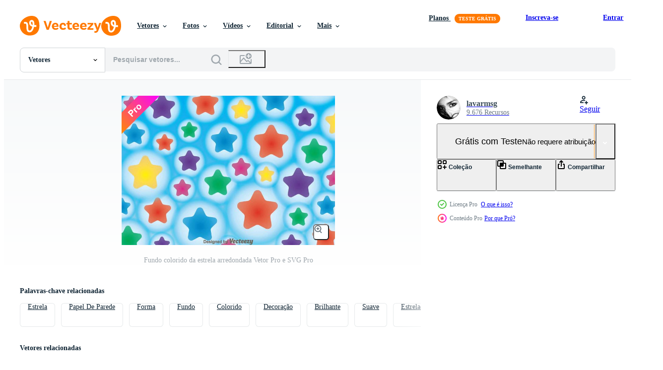

--- FILE ---
content_type: text/html; charset=utf-8
request_url: https://pt.vecteezy.com/resources/94443/show_related_grids_async_content
body_size: 16382
content:
<turbo-frame id="show-related-resources">

  <div data-conversions-category="Vetores relacionadas">
    <h2 class="ez-resource-related__header">
      Vetores relacionadas
    </h2>

    <ul class="ez-resource-grid ez-resource-grid--main-grid  is-hidden" id="false" data-controller="grid contributor-info" data-grid-track-truncation-value="false" data-max-rows="50" data-row-height="240" data-instant-grid="false" data-truncate-results="false" data-testid="related-resources" data-labels="editable free" style="--editable: &#39;Editável&#39;;--free: &#39;Grátis&#39;;">

  <li class="ez-resource-grid__item ez-resource-thumb ez-resource-thumb--pro" data-controller="grid-item-decorator" data-position="{{position}}" data-item-id="94443" data-pro="true" data-grid-target="gridItem" data-w="286" data-h="200" data-grid-item-decorator-free-label-value="Grátis" data-action="mouseenter-&gt;grid-item-decorator#hoverThumb:once" data-grid-item-decorator-item-pro-param="Pro" data-grid-item-decorator-resource-id-param="94443" data-grid-item-decorator-content-type-param="Content-vector" data-grid-item-decorator-image-src-param="https://static.vecteezy.com/system/resources/previews/000/094/443/non_2x/vector-colorful-rounded-star-background.jpg" data-grid-item-decorator-pinterest-url-param="https://pt.vecteezy.com/arte-vetorial/94443-fundo-colorido-da-estrela-arredondada" data-grid-item-decorator-seo-page-description-param="Fundo colorido da estrela arredondada" data-grid-item-decorator-user-id-param="362939" data-grid-item-decorator-user-display-name-param="lavarmsg" data-grid-item-decorator-avatar-src-param="https://static.vecteezy.com/system/user/avatar/362939/medium_20.jpg" data-grid-item-decorator-uploads-path-param="/membros/lavarmsg/uploads">

  <script type="application/ld+json" id="media_schema">
  {"@context":"https://schema.org","@type":"ImageObject","name":"Fundo colorido da estrela arredondada","uploadDate":"2015-08-10T18:08:47-05:00","thumbnailUrl":"https://static.vecteezy.com/ti/vetor-gratis/t1/94443-fundo-colorido-da-estrela-arredondada-vetor.jpg","contentUrl":"https://static.vecteezy.com/ti/vetor-gratis/p1/94443-fundo-colorido-da-estrela-arredondada-vetor.jpg","sourceOrganization":"Vecteezy","license":"https://support.vecteezy.com/pt_br/novo-licenciamento-do-vecteezy-ByHivesvt","acquireLicensePage":"https://pt.vecteezy.com/arte-vetorial/94443-fundo-colorido-da-estrela-arredondada","creator":{"@type":"Person","name":"lavarmsg"},"copyrightNotice":"lavarmsg","creditText":"Vecteezy"}
</script>


<a href="/arte-vetorial/94443-fundo-colorido-da-estrela-arredondada" class="ez-resource-thumb__link" title="Fundo colorido da estrela arredondada" style="--height: 200; --width: 286; " data-action="click-&gt;grid#trackResourceClick mouseenter-&gt;grid#trackResourceHover" data-content-type="vector" data-controller="ez-hover-intent" data-previews-srcs="[&quot;https://static.vecteezy.com/ti/vetor-gratis/p1/94443-fundo-colorido-da-estrela-arredondada-vetor.jpg&quot;,&quot;https://static.vecteezy.com/ti/vetor-gratis/p2/94443-fundo-colorido-da-estrela-arredondada-vetor.jpg&quot;]" data-pro="true" data-resource-id="94443" data-grid-item-decorator-target="link">
    <img src="https://static.vecteezy.com/ti/vetor-gratis/t2/94443-fundo-colorido-da-estrela-arredondada-vetor.jpg" srcset="https://static.vecteezy.com/ti/vetor-gratis/t1/94443-fundo-colorido-da-estrela-arredondada-vetor.jpg 2x, https://static.vecteezy.com/ti/vetor-gratis/t2/94443-fundo-colorido-da-estrela-arredondada-vetor.jpg 1x" class="ez-resource-thumb__img" loading="lazy" decoding="async" width="286" height="200" alt="Fundo colorido da estrela arredondada vetor">

</a>

  <div class="ez-resource-thumb__label-wrap"></div>
  

  <div class="ez-resource-thumb__hover-state"></div>
</li><li class="ez-resource-grid__item ez-resource-thumb ez-resource-thumb--pro" data-controller="grid-item-decorator" data-position="{{position}}" data-item-id="36288227" data-pro="true" data-grid-target="gridItem" data-w="200" data-h="200" data-grid-item-decorator-free-label-value="Grátis" data-action="mouseenter-&gt;grid-item-decorator#hoverThumb:once" data-grid-item-decorator-item-pro-param="Pro" data-grid-item-decorator-resource-id-param="36288227" data-grid-item-decorator-content-type-param="Content-vector" data-grid-item-decorator-image-src-param="https://static.vecteezy.com/system/resources/previews/036/288/227/non_2x/cute-stars-with-rainbow-on-white-background-vector.jpg" data-grid-item-decorator-pinterest-url-param="https://pt.vecteezy.com/arte-vetorial/36288227-fofa-estrelas-com-arco-iris-em-branco-fundo" data-grid-item-decorator-seo-page-description-param="fofa estrelas com arco Iris em branco fundo" data-grid-item-decorator-user-id-param="14274224" data-grid-item-decorator-user-display-name-param="Opart Srinok" data-grid-item-decorator-avatar-src-param="https://static.vecteezy.com/system/user/avatar/14274224/medium_IMG_0885.jpeg" data-grid-item-decorator-uploads-path-param="/membros/opart199268634/uploads">

  <script type="application/ld+json" id="media_schema">
  {"@context":"https://schema.org","@type":"ImageObject","name":"fofa estrelas com arco Iris em branco fundo","uploadDate":"2024-01-08T19:17:42-06:00","thumbnailUrl":"https://static.vecteezy.com/ti/vetor-gratis/t1/36288227-fofa-estrelas-com-arco-iris-em-branco-fundo-vetor.jpg","contentUrl":"https://static.vecteezy.com/ti/vetor-gratis/p1/36288227-fofa-estrelas-com-arco-iris-em-branco-fundo-vetor.jpg","sourceOrganization":"Vecteezy","license":"https://support.vecteezy.com/pt_br/novo-licenciamento-do-vecteezy-ByHivesvt","acquireLicensePage":"https://pt.vecteezy.com/arte-vetorial/36288227-fofa-estrelas-com-arco-iris-em-branco-fundo","creator":{"@type":"Person","name":"Opart Srinok"},"copyrightNotice":"Opart Srinok","creditText":"Vecteezy"}
</script>


<a href="/arte-vetorial/36288227-fofa-estrelas-com-arco-iris-em-branco-fundo" class="ez-resource-thumb__link" title="fofa estrelas com arco Iris em branco fundo" style="--height: 200; --width: 200; " data-action="click-&gt;grid#trackResourceClick mouseenter-&gt;grid#trackResourceHover" data-content-type="vector" data-controller="ez-hover-intent" data-previews-srcs="[&quot;https://static.vecteezy.com/ti/vetor-gratis/p1/36288227-fofa-estrelas-com-arco-iris-em-branco-fundo-vetor.jpg&quot;,&quot;https://static.vecteezy.com/ti/vetor-gratis/p2/36288227-fofa-estrelas-com-arco-iris-em-branco-fundo-vetor.jpg&quot;]" data-pro="true" data-resource-id="36288227" data-grid-item-decorator-target="link">
    <img src="https://static.vecteezy.com/ti/vetor-gratis/t2/36288227-fofa-estrelas-com-arco-iris-em-branco-fundo-vetor.jpg" srcset="https://static.vecteezy.com/ti/vetor-gratis/t1/36288227-fofa-estrelas-com-arco-iris-em-branco-fundo-vetor.jpg 2x, https://static.vecteezy.com/ti/vetor-gratis/t2/36288227-fofa-estrelas-com-arco-iris-em-branco-fundo-vetor.jpg 1x" class="ez-resource-thumb__img" loading="lazy" decoding="async" width="200" height="200" alt="fofa estrelas com arco Iris em branco fundo vetor">

</a>

  <div class="ez-resource-thumb__label-wrap"></div>
  

  <div class="ez-resource-thumb__hover-state"></div>
</li><li class="ez-resource-grid__item ez-resource-thumb ez-resource-thumb--pro" data-controller="grid-item-decorator" data-position="{{position}}" data-item-id="48891881" data-pro="true" data-grid-target="gridItem" data-w="534" data-h="200" data-grid-item-decorator-free-label-value="Grátis" data-action="mouseenter-&gt;grid-item-decorator#hoverThumb:once" data-grid-item-decorator-item-pro-param="Pro" data-grid-item-decorator-resource-id-param="48891881" data-grid-item-decorator-content-type-param="Content-vector" data-grid-item-decorator-image-src-param="https://static.vecteezy.com/system/resources/previews/048/891/881/non_2x/night-sky-with-clouds-and-many-stars-vector.jpg" data-grid-item-decorator-pinterest-url-param="https://pt.vecteezy.com/arte-vetorial/48891881-noite-ceu-com-nuvens-e-muitos-estrelas" data-grid-item-decorator-seo-page-description-param="noite céu com nuvens e muitos estrelas" data-grid-item-decorator-user-id-param="9056163" data-grid-item-decorator-user-display-name-param="Andrii Shelenkov" data-grid-item-decorator-avatar-src-param="https://static.vecteezy.com/system/user/avatar/9056163/medium_Rocket-10.jpg" data-grid-item-decorator-uploads-path-param="/membros/dniprodd/uploads">

  <script type="application/ld+json" id="media_schema">
  {"@context":"https://schema.org","@type":"ImageObject","name":"noite céu com nuvens e muitos estrelas","uploadDate":"2024-08-12T02:59:02-05:00","thumbnailUrl":"https://static.vecteezy.com/ti/vetor-gratis/t1/48891881-noite-ceu-com-nuvens-e-muitos-estrelas-vetor.jpg","contentUrl":"https://static.vecteezy.com/ti/vetor-gratis/p1/48891881-noite-ceu-com-nuvens-e-muitos-estrelas-vetor.jpg","sourceOrganization":"Vecteezy","license":"https://support.vecteezy.com/pt_br/novo-licenciamento-do-vecteezy-ByHivesvt","acquireLicensePage":"https://pt.vecteezy.com/arte-vetorial/48891881-noite-ceu-com-nuvens-e-muitos-estrelas","creator":{"@type":"Person","name":"Andrii Shelenkov"},"copyrightNotice":"Andrii Shelenkov","creditText":"Vecteezy"}
</script>


<a href="/arte-vetorial/48891881-noite-ceu-com-nuvens-e-muitos-estrelas" class="ez-resource-thumb__link" title="noite céu com nuvens e muitos estrelas" style="--height: 200; --width: 534; " data-action="click-&gt;grid#trackResourceClick mouseenter-&gt;grid#trackResourceHover" data-content-type="vector" data-controller="ez-hover-intent" data-previews-srcs="[&quot;https://static.vecteezy.com/ti/vetor-gratis/p1/48891881-noite-ceu-com-nuvens-e-muitos-estrelas-vetor.jpg&quot;,&quot;https://static.vecteezy.com/ti/vetor-gratis/p2/48891881-noite-ceu-com-nuvens-e-muitos-estrelas-vetor.jpg&quot;]" data-pro="true" data-resource-id="48891881" data-grid-item-decorator-target="link">
    <img src="https://static.vecteezy.com/ti/vetor-gratis/t2/48891881-noite-ceu-com-nuvens-e-muitos-estrelas-vetor.jpg" srcset="https://static.vecteezy.com/ti/vetor-gratis/t1/48891881-noite-ceu-com-nuvens-e-muitos-estrelas-vetor.jpg 2x, https://static.vecteezy.com/ti/vetor-gratis/t2/48891881-noite-ceu-com-nuvens-e-muitos-estrelas-vetor.jpg 1x" class="ez-resource-thumb__img" loading="lazy" decoding="async" width="534" height="200" alt="noite céu com nuvens e muitos estrelas vetor">

</a>

  <div class="ez-resource-thumb__label-wrap"></div>
  

  <div class="ez-resource-thumb__hover-state"></div>
</li><li class="ez-resource-grid__item ez-resource-thumb ez-resource-thumb--pro" data-controller="grid-item-decorator" data-position="{{position}}" data-item-id="48856741" data-pro="true" data-grid-target="gridItem" data-w="358" data-h="200" data-grid-item-decorator-free-label-value="Grátis" data-action="mouseenter-&gt;grid-item-decorator#hoverThumb:once" data-grid-item-decorator-item-pro-param="Pro" data-grid-item-decorator-resource-id-param="48856741" data-grid-item-decorator-content-type-param="Content-vector" data-grid-item-decorator-image-src-param="https://static.vecteezy.com/system/resources/previews/048/856/741/non_2x/space-background-with-realistic-nebula-and-shining-stars-magic-colorful-galaxy-with-stardust-vector.jpg" data-grid-item-decorator-pinterest-url-param="https://pt.vecteezy.com/arte-vetorial/48856741-espaco-fundo-com-realista-nebulosa-e-brilhando-estrelas-magia-colorida-galaxia-com-poeira-estelar" data-grid-item-decorator-seo-page-description-param="espaço fundo com realista nebulosa e brilhando estrelas. Magia colorida galáxia com poeira estelar" data-grid-item-decorator-user-id-param="16198987" data-grid-item-decorator-user-display-name-param="Whatawin " data-grid-item-decorator-avatar-src-param="https://static.vecteezy.com/system/user/avatar/16198987/medium_thumb.jpg" data-grid-item-decorator-uploads-path-param="/membros/apolllinarie153752/uploads">

  <script type="application/ld+json" id="media_schema">
  {"@context":"https://schema.org","@type":"ImageObject","name":"espaço fundo com realista nebulosa e brilhando estrelas. Magia colorida galáxia com poeira estelar","uploadDate":"2024-08-09T20:36:40-05:00","thumbnailUrl":"https://static.vecteezy.com/ti/vetor-gratis/t1/48856741-espaco-fundo-com-realista-nebulosa-e-brilhando-estrelas-magia-colorida-galaxia-com-poeira-estelar-vetor.jpg","contentUrl":"https://static.vecteezy.com/ti/vetor-gratis/p1/48856741-espaco-fundo-com-realista-nebulosa-e-brilhando-estrelas-magia-colorida-galaxia-com-poeira-estelar-vetor.jpg","sourceOrganization":"Vecteezy","license":"https://support.vecteezy.com/pt_br/novo-licenciamento-do-vecteezy-ByHivesvt","acquireLicensePage":"https://pt.vecteezy.com/arte-vetorial/48856741-espaco-fundo-com-realista-nebulosa-e-brilhando-estrelas-magia-colorida-galaxia-com-poeira-estelar","creator":{"@type":"Person","name":"Whatawin "},"copyrightNotice":"Whatawin ","creditText":"Vecteezy"}
</script>


<a href="/arte-vetorial/48856741-espaco-fundo-com-realista-nebulosa-e-brilhando-estrelas-magia-colorida-galaxia-com-poeira-estelar" class="ez-resource-thumb__link" title="espaço fundo com realista nebulosa e brilhando estrelas. Magia colorida galáxia com poeira estelar" style="--height: 200; --width: 358; " data-action="click-&gt;grid#trackResourceClick mouseenter-&gt;grid#trackResourceHover" data-content-type="vector" data-controller="ez-hover-intent" data-previews-srcs="[&quot;https://static.vecteezy.com/ti/vetor-gratis/p1/48856741-espaco-fundo-com-realista-nebulosa-e-brilhando-estrelas-magia-colorida-galaxia-com-poeira-estelar-vetor.jpg&quot;,&quot;https://static.vecteezy.com/ti/vetor-gratis/p2/48856741-espaco-fundo-com-realista-nebulosa-e-brilhando-estrelas-magia-colorida-galaxia-com-poeira-estelar-vetor.jpg&quot;]" data-pro="true" data-resource-id="48856741" data-grid-item-decorator-target="link">
    <img src="https://static.vecteezy.com/ti/vetor-gratis/t2/48856741-espaco-fundo-com-realista-nebulosa-e-brilhando-estrelas-magia-colorida-galaxia-com-poeira-estelar-vetor.jpg" srcset="https://static.vecteezy.com/ti/vetor-gratis/t1/48856741-espaco-fundo-com-realista-nebulosa-e-brilhando-estrelas-magia-colorida-galaxia-com-poeira-estelar-vetor.jpg 2x, https://static.vecteezy.com/ti/vetor-gratis/t2/48856741-espaco-fundo-com-realista-nebulosa-e-brilhando-estrelas-magia-colorida-galaxia-com-poeira-estelar-vetor.jpg 1x" class="ez-resource-thumb__img" loading="lazy" decoding="async" width="358" height="200" alt="espaço fundo com realista nebulosa e brilhando estrelas. Magia colorida galáxia com poeira estelar vetor">

</a>

  <div class="ez-resource-thumb__label-wrap"></div>
  

  <div class="ez-resource-thumb__hover-state"></div>
</li><li class="ez-resource-grid__item ez-resource-thumb ez-resource-thumb--pro" data-controller="grid-item-decorator" data-position="{{position}}" data-item-id="48579734" data-pro="true" data-grid-target="gridItem" data-w="200" data-h="200" data-grid-item-decorator-free-label-value="Grátis" data-action="mouseenter-&gt;grid-item-decorator#hoverThumb:once" data-grid-item-decorator-item-pro-param="Pro" data-grid-item-decorator-resource-id-param="48579734" data-grid-item-decorator-content-type-param="Content-vector" data-grid-item-decorator-image-src-param="https://static.vecteezy.com/system/resources/previews/048/579/734/non_2x/starry-night-in-cartoon-style-seamless-pattern-background-with-stars-in-the-sky-for-children-vector.jpg" data-grid-item-decorator-pinterest-url-param="https://pt.vecteezy.com/arte-vetorial/48579734-estrelado-noite-dentro-desenho-animado-estilo-desatado-padronizar-fundo-com-estrelas-dentro-a-ceu-para-criancas" data-grid-item-decorator-seo-page-description-param="estrelado noite dentro desenho animado estilo desatado padronizar. fundo com estrelas dentro a céu para crianças." data-grid-item-decorator-user-id-param="8509621" data-grid-item-decorator-user-display-name-param="Andrii Khomyshyn" data-grid-item-decorator-avatar-src-param="https://static.vecteezy.com/system/user/avatar/8509621/medium_Plaid-avatar3.jpg" data-grid-item-decorator-uploads-path-param="/membros/solarus/uploads">

  <script type="application/ld+json" id="media_schema">
  {"@context":"https://schema.org","@type":"ImageObject","name":"estrelado noite dentro desenho animado estilo desatado padronizar. fundo com estrelas dentro a céu para crianças.","uploadDate":"2024-08-04T09:30:04-05:00","thumbnailUrl":"https://static.vecteezy.com/ti/vetor-gratis/t1/48579734-estrelado-noite-dentro-desenho-animado-estilo-desatado-padronizar-fundo-com-estrelas-dentro-a-ceu-para-criancas-vetor.jpg","contentUrl":"https://static.vecteezy.com/ti/vetor-gratis/p1/48579734-estrelado-noite-dentro-desenho-animado-estilo-desatado-padronizar-fundo-com-estrelas-dentro-a-ceu-para-criancas-vetor.jpg","sourceOrganization":"Vecteezy","license":"https://support.vecteezy.com/pt_br/novo-licenciamento-do-vecteezy-ByHivesvt","acquireLicensePage":"https://pt.vecteezy.com/arte-vetorial/48579734-estrelado-noite-dentro-desenho-animado-estilo-desatado-padronizar-fundo-com-estrelas-dentro-a-ceu-para-criancas","creator":{"@type":"Person","name":"Andrii Khomyshyn"},"copyrightNotice":"Andrii Khomyshyn","creditText":"Vecteezy"}
</script>


<a href="/arte-vetorial/48579734-estrelado-noite-dentro-desenho-animado-estilo-desatado-padronizar-fundo-com-estrelas-dentro-a-ceu-para-criancas" class="ez-resource-thumb__link" title="estrelado noite dentro desenho animado estilo desatado padronizar. fundo com estrelas dentro a céu para crianças." style="--height: 200; --width: 200; " data-action="click-&gt;grid#trackResourceClick mouseenter-&gt;grid#trackResourceHover" data-content-type="vector" data-controller="ez-hover-intent" data-previews-srcs="[&quot;https://static.vecteezy.com/ti/vetor-gratis/p1/48579734-estrelado-noite-dentro-desenho-animado-estilo-desatado-padronizar-fundo-com-estrelas-dentro-a-ceu-para-criancas-vetor.jpg&quot;,&quot;https://static.vecteezy.com/ti/vetor-gratis/p2/48579734-estrelado-noite-dentro-desenho-animado-estilo-desatado-padronizar-fundo-com-estrelas-dentro-a-ceu-para-criancas-vetor.jpg&quot;]" data-pro="true" data-resource-id="48579734" data-grid-item-decorator-target="link">
    <img src="https://static.vecteezy.com/ti/vetor-gratis/t2/48579734-estrelado-noite-dentro-desenho-animado-estilo-desatado-padronizar-fundo-com-estrelas-dentro-a-ceu-para-criancas-vetor.jpg" srcset="https://static.vecteezy.com/ti/vetor-gratis/t1/48579734-estrelado-noite-dentro-desenho-animado-estilo-desatado-padronizar-fundo-com-estrelas-dentro-a-ceu-para-criancas-vetor.jpg 2x, https://static.vecteezy.com/ti/vetor-gratis/t2/48579734-estrelado-noite-dentro-desenho-animado-estilo-desatado-padronizar-fundo-com-estrelas-dentro-a-ceu-para-criancas-vetor.jpg 1x" class="ez-resource-thumb__img" loading="lazy" decoding="async" width="200" height="200" alt="estrelado noite dentro desenho animado estilo desatado padronizar. fundo com estrelas dentro a céu para crianças. vetor">

</a>

  <div class="ez-resource-thumb__label-wrap"></div>
  

  <div class="ez-resource-thumb__hover-state"></div>
</li><li class="ez-resource-grid__item ez-resource-thumb ez-resource-thumb--pro" data-controller="grid-item-decorator" data-position="{{position}}" data-item-id="48464738" data-pro="true" data-grid-target="gridItem" data-w="200" data-h="200" data-grid-item-decorator-free-label-value="Grátis" data-action="mouseenter-&gt;grid-item-decorator#hoverThumb:once" data-grid-item-decorator-item-pro-param="Pro" data-grid-item-decorator-resource-id-param="48464738" data-grid-item-decorator-content-type-param="Content-vector" data-grid-item-decorator-image-src-param="https://static.vecteezy.com/system/resources/previews/048/464/738/non_2x/seamless-pattern-of-night-sky-with-moon-clouds-and-stars-on-navy-blue-background-vector.jpg" data-grid-item-decorator-pinterest-url-param="https://pt.vecteezy.com/arte-vetorial/48464738-desatado-padronizar-do-noite-ceu-com-lua-nuvens-e-estrelas-em-marinha-azul-fundo" data-grid-item-decorator-seo-page-description-param="desatado padronizar do noite céu com lua, nuvens e estrelas em marinha azul fundo," data-grid-item-decorator-user-id-param="14037638" data-grid-item-decorator-user-display-name-param="Daria Serheieva" data-grid-item-decorator-avatar-src-param="https://static.vecteezy.com/system/user/avatar/14037638/medium_Darcia.jpg" data-grid-item-decorator-uploads-path-param="/membros/102405014739771718719/uploads">

  <script type="application/ld+json" id="media_schema">
  {"@context":"https://schema.org","@type":"ImageObject","name":"desatado padronizar do noite céu com lua, nuvens e estrelas em marinha azul fundo,","uploadDate":"2024-08-01T11:56:34-05:00","thumbnailUrl":"https://static.vecteezy.com/ti/vetor-gratis/t1/48464738-desatado-padronizar-do-noite-ceu-com-lua-nuvens-e-estrelas-em-marinha-azul-fundo-vetor.jpg","contentUrl":"https://static.vecteezy.com/ti/vetor-gratis/p1/48464738-desatado-padronizar-do-noite-ceu-com-lua-nuvens-e-estrelas-em-marinha-azul-fundo-vetor.jpg","sourceOrganization":"Vecteezy","license":"https://support.vecteezy.com/pt_br/novo-licenciamento-do-vecteezy-ByHivesvt","acquireLicensePage":"https://pt.vecteezy.com/arte-vetorial/48464738-desatado-padronizar-do-noite-ceu-com-lua-nuvens-e-estrelas-em-marinha-azul-fundo","creator":{"@type":"Person","name":"Daria Serheieva"},"copyrightNotice":"Daria Serheieva","creditText":"Vecteezy"}
</script>


<a href="/arte-vetorial/48464738-desatado-padronizar-do-noite-ceu-com-lua-nuvens-e-estrelas-em-marinha-azul-fundo" class="ez-resource-thumb__link" title="desatado padronizar do noite céu com lua, nuvens e estrelas em marinha azul fundo," style="--height: 200; --width: 200; " data-action="click-&gt;grid#trackResourceClick mouseenter-&gt;grid#trackResourceHover" data-content-type="vector" data-controller="ez-hover-intent" data-previews-srcs="[&quot;https://static.vecteezy.com/ti/vetor-gratis/p1/48464738-desatado-padronizar-do-noite-ceu-com-lua-nuvens-e-estrelas-em-marinha-azul-fundo-vetor.jpg&quot;,&quot;https://static.vecteezy.com/ti/vetor-gratis/p2/48464738-desatado-padronizar-do-noite-ceu-com-lua-nuvens-e-estrelas-em-marinha-azul-fundo-vetor.jpg&quot;]" data-pro="true" data-resource-id="48464738" data-grid-item-decorator-target="link">
    <img src="https://static.vecteezy.com/ti/vetor-gratis/t2/48464738-desatado-padronizar-do-noite-ceu-com-lua-nuvens-e-estrelas-em-marinha-azul-fundo-vetor.jpg" srcset="https://static.vecteezy.com/ti/vetor-gratis/t1/48464738-desatado-padronizar-do-noite-ceu-com-lua-nuvens-e-estrelas-em-marinha-azul-fundo-vetor.jpg 2x, https://static.vecteezy.com/ti/vetor-gratis/t2/48464738-desatado-padronizar-do-noite-ceu-com-lua-nuvens-e-estrelas-em-marinha-azul-fundo-vetor.jpg 1x" class="ez-resource-thumb__img" loading="lazy" decoding="async" width="200" height="200" alt="desatado padronizar do noite céu com lua, nuvens e estrelas em marinha azul fundo, vetor">

</a>

  <div class="ez-resource-thumb__label-wrap"></div>
  

  <div class="ez-resource-thumb__hover-state"></div>
</li><li class="ez-resource-grid__item ez-resource-thumb ez-resource-thumb--pro" data-controller="grid-item-decorator" data-position="{{position}}" data-item-id="48670028" data-pro="true" data-grid-target="gridItem" data-w="534" data-h="200" data-grid-item-decorator-free-label-value="Grátis" data-action="mouseenter-&gt;grid-item-decorator#hoverThumb:once" data-grid-item-decorator-item-pro-param="Pro" data-grid-item-decorator-resource-id-param="48670028" data-grid-item-decorator-content-type-param="Content-vector" data-grid-item-decorator-image-src-param="https://static.vecteezy.com/system/resources/previews/048/670/028/non_2x/night-sky-with-clouds-and-many-stars-vector.jpg" data-grid-item-decorator-pinterest-url-param="https://pt.vecteezy.com/arte-vetorial/48670028-noite-ceu-com-nuvens-e-muitos-estrelas" data-grid-item-decorator-seo-page-description-param="noite céu com nuvens e muitos estrelas" data-grid-item-decorator-user-id-param="9056163" data-grid-item-decorator-user-display-name-param="Andrii Shelenkov" data-grid-item-decorator-avatar-src-param="https://static.vecteezy.com/system/user/avatar/9056163/medium_Rocket-10.jpg" data-grid-item-decorator-uploads-path-param="/membros/dniprodd/uploads">

  <script type="application/ld+json" id="media_schema">
  {"@context":"https://schema.org","@type":"ImageObject","name":"noite céu com nuvens e muitos estrelas","uploadDate":"2024-08-06T05:34:28-05:00","thumbnailUrl":"https://static.vecteezy.com/ti/vetor-gratis/t1/48670028-noite-ceu-com-nuvens-e-muitos-estrelas-vetor.jpg","contentUrl":"https://static.vecteezy.com/ti/vetor-gratis/p1/48670028-noite-ceu-com-nuvens-e-muitos-estrelas-vetor.jpg","sourceOrganization":"Vecteezy","license":"https://support.vecteezy.com/pt_br/novo-licenciamento-do-vecteezy-ByHivesvt","acquireLicensePage":"https://pt.vecteezy.com/arte-vetorial/48670028-noite-ceu-com-nuvens-e-muitos-estrelas","creator":{"@type":"Person","name":"Andrii Shelenkov"},"copyrightNotice":"Andrii Shelenkov","creditText":"Vecteezy"}
</script>


<a href="/arte-vetorial/48670028-noite-ceu-com-nuvens-e-muitos-estrelas" class="ez-resource-thumb__link" title="noite céu com nuvens e muitos estrelas" style="--height: 200; --width: 534; " data-action="click-&gt;grid#trackResourceClick mouseenter-&gt;grid#trackResourceHover" data-content-type="vector" data-controller="ez-hover-intent" data-previews-srcs="[&quot;https://static.vecteezy.com/ti/vetor-gratis/p1/48670028-noite-ceu-com-nuvens-e-muitos-estrelas-vetor.jpg&quot;,&quot;https://static.vecteezy.com/ti/vetor-gratis/p2/48670028-noite-ceu-com-nuvens-e-muitos-estrelas-vetor.jpg&quot;]" data-pro="true" data-resource-id="48670028" data-grid-item-decorator-target="link">
    <img src="https://static.vecteezy.com/ti/vetor-gratis/t2/48670028-noite-ceu-com-nuvens-e-muitos-estrelas-vetor.jpg" srcset="https://static.vecteezy.com/ti/vetor-gratis/t1/48670028-noite-ceu-com-nuvens-e-muitos-estrelas-vetor.jpg 2x, https://static.vecteezy.com/ti/vetor-gratis/t2/48670028-noite-ceu-com-nuvens-e-muitos-estrelas-vetor.jpg 1x" class="ez-resource-thumb__img" loading="lazy" decoding="async" width="534" height="200" alt="noite céu com nuvens e muitos estrelas vetor">

</a>

  <div class="ez-resource-thumb__label-wrap"></div>
  

  <div class="ez-resource-thumb__hover-state"></div>
</li><li class="ez-resource-grid__item ez-resource-thumb ez-resource-thumb--pro" data-controller="grid-item-decorator" data-position="{{position}}" data-item-id="7475606" data-pro="true" data-grid-target="gridItem" data-w="300" data-h="200" data-grid-item-decorator-free-label-value="Grátis" data-action="mouseenter-&gt;grid-item-decorator#hoverThumb:once" data-grid-item-decorator-item-pro-param="Pro" data-grid-item-decorator-resource-id-param="7475606" data-grid-item-decorator-content-type-param="Content-vector" data-grid-item-decorator-image-src-param="https://static.vecteezy.com/system/resources/previews/007/475/606/non_2x/horizontal-space-background-with-realistic-nebula-stardust-and-stars-night-sky-web-design-infinite-universe-illustration-of-galaxy-concept-of-web-banner-vector.jpg" data-grid-item-decorator-pinterest-url-param="https://pt.vecteezy.com/arte-vetorial/7475606-fundo-espaco-horizontal-com-nebulosa-realista-poeira-e-estrelas-ceu-noturno-web-design-infinite-universe-vector-ilustracao-de-galaxia-conceito-de-web-banner" data-grid-item-decorator-seo-page-description-param="fundo de espaço horizontal com nebulosa realista, poeira estelar e estrelas. céu noturno. Designer de Web. universo infinito. ilustração em vetor de galáxia. conceito de banner da web" data-grid-item-decorator-user-id-param="6731637" data-grid-item-decorator-user-display-name-param="Svetlana Larshina" data-grid-item-decorator-avatar-src-param="https://static.vecteezy.com/system/user/avatar/6731637/medium_________________.jpg" data-grid-item-decorator-uploads-path-param="/membros/keronnart/uploads">

  <script type="application/ld+json" id="media_schema">
  {"@context":"https://schema.org","@type":"ImageObject","name":"fundo de espaço horizontal com nebulosa realista, poeira estelar e estrelas. céu noturno. Designer de Web. universo infinito. ilustração em vetor de galáxia. conceito de banner da web","uploadDate":"2022-05-04T17:56:41-05:00","thumbnailUrl":"https://static.vecteezy.com/ti/vetor-gratis/t1/7475606-fundo-espaco-horizontal-com-nebulosa-realista-poeira-e-estrelas-ceu-noturno-web-design-infinite-universe-vector-ilustracao-de-galaxia-conceito-de-web-banner-vetor.jpg","contentUrl":"https://static.vecteezy.com/ti/vetor-gratis/p1/7475606-fundo-espaco-horizontal-com-nebulosa-realista-poeira-e-estrelas-ceu-noturno-web-design-infinite-universe-vector-ilustracao-de-galaxia-conceito-de-web-banner-vetor.jpg","sourceOrganization":"Vecteezy","license":"https://support.vecteezy.com/pt_br/novo-licenciamento-do-vecteezy-ByHivesvt","acquireLicensePage":"https://pt.vecteezy.com/arte-vetorial/7475606-fundo-espaco-horizontal-com-nebulosa-realista-poeira-e-estrelas-ceu-noturno-web-design-infinite-universe-vector-ilustracao-de-galaxia-conceito-de-web-banner","creator":{"@type":"Person","name":"Svetlana Larshina"},"copyrightNotice":"Svetlana Larshina","creditText":"Vecteezy"}
</script>


<a href="/arte-vetorial/7475606-fundo-espaco-horizontal-com-nebulosa-realista-poeira-e-estrelas-ceu-noturno-web-design-infinite-universe-vector-ilustracao-de-galaxia-conceito-de-web-banner" class="ez-resource-thumb__link" title="fundo de espaço horizontal com nebulosa realista, poeira estelar e estrelas. céu noturno. Designer de Web. universo infinito. ilustração em vetor de galáxia. conceito de banner da web" style="--height: 200; --width: 300; " data-action="click-&gt;grid#trackResourceClick mouseenter-&gt;grid#trackResourceHover" data-content-type="vector" data-controller="ez-hover-intent" data-previews-srcs="[&quot;https://static.vecteezy.com/ti/vetor-gratis/p1/7475606-fundo-espaco-horizontal-com-nebulosa-realista-poeira-e-estrelas-ceu-noturno-web-design-infinite-universe-vector-ilustracao-de-galaxia-conceito-de-web-banner-vetor.jpg&quot;,&quot;https://static.vecteezy.com/ti/vetor-gratis/p2/7475606-fundo-espaco-horizontal-com-nebulosa-realista-poeira-e-estrelas-ceu-noturno-web-design-infinite-universe-vector-ilustracao-de-galaxia-conceito-de-web-banner-vetor.jpg&quot;]" data-pro="true" data-resource-id="7475606" data-grid-item-decorator-target="link">
    <img src="https://static.vecteezy.com/ti/vetor-gratis/t2/7475606-fundo-espaco-horizontal-com-nebulosa-realista-poeira-e-estrelas-ceu-noturno-web-design-infinite-universe-vector-ilustracao-de-galaxia-conceito-de-web-banner-vetor.jpg" srcset="https://static.vecteezy.com/ti/vetor-gratis/t1/7475606-fundo-espaco-horizontal-com-nebulosa-realista-poeira-e-estrelas-ceu-noturno-web-design-infinite-universe-vector-ilustracao-de-galaxia-conceito-de-web-banner-vetor.jpg 2x, https://static.vecteezy.com/ti/vetor-gratis/t2/7475606-fundo-espaco-horizontal-com-nebulosa-realista-poeira-e-estrelas-ceu-noturno-web-design-infinite-universe-vector-ilustracao-de-galaxia-conceito-de-web-banner-vetor.jpg 1x" class="ez-resource-thumb__img" loading="lazy" decoding="async" width="300" height="200" alt="fundo de espaço horizontal com nebulosa realista, poeira estelar e estrelas. céu noturno. Designer de Web. universo infinito. ilustração em vetor de galáxia. conceito de banner da web">

</a>

  <div class="ez-resource-thumb__label-wrap"></div>
  

  <div class="ez-resource-thumb__hover-state"></div>
</li><li class="ez-resource-grid__item ez-resource-thumb ez-resource-thumb--pro" data-controller="grid-item-decorator" data-position="{{position}}" data-item-id="47748785" data-pro="true" data-grid-target="gridItem" data-w="200" data-h="200" data-grid-item-decorator-free-label-value="Grátis" data-action="mouseenter-&gt;grid-item-decorator#hoverThumb:once" data-grid-item-decorator-item-pro-param="Pro" data-grid-item-decorator-resource-id-param="47748785" data-grid-item-decorator-content-type-param="Content-vector" data-grid-item-decorator-image-src-param="https://static.vecteezy.com/system/resources/previews/047/748/785/non_2x/stars-pattern-seamless-illustration-geometric-horizontal-vector.jpg" data-grid-item-decorator-pinterest-url-param="https://pt.vecteezy.com/arte-vetorial/47748785-estrelas-padronizar-desatado-ilustracao-geometrico-horizontal" data-grid-item-decorator-seo-page-description-param="estrelas padronizar desatado, ilustração, geométrico horizontal" data-grid-item-decorator-user-id-param="8470095" data-grid-item-decorator-user-display-name-param="muhammad noor ridho" data-grid-item-decorator-avatar-src-param="https://static.vecteezy.com/system/user/avatar/8470095/medium_Artboard_7.png" data-grid-item-decorator-uploads-path-param="/membros/zrieds/uploads">

  <script type="application/ld+json" id="media_schema">
  {"@context":"https://schema.org","@type":"ImageObject","name":"estrelas padronizar desatado, ilustração, geométrico horizontal","uploadDate":"2024-07-15T23:27:50-05:00","thumbnailUrl":"https://static.vecteezy.com/ti/vetor-gratis/t1/47748785-estrelas-padronizar-desatado-ilustracao-geometrico-horizontal-vetor.jpg","contentUrl":"https://static.vecteezy.com/ti/vetor-gratis/p1/47748785-estrelas-padronizar-desatado-ilustracao-geometrico-horizontal-vetor.jpg","sourceOrganization":"Vecteezy","license":"https://support.vecteezy.com/pt_br/novo-licenciamento-do-vecteezy-ByHivesvt","acquireLicensePage":"https://pt.vecteezy.com/arte-vetorial/47748785-estrelas-padronizar-desatado-ilustracao-geometrico-horizontal","creator":{"@type":"Person","name":"muhammad noor ridho"},"copyrightNotice":"muhammad noor ridho","creditText":"Vecteezy"}
</script>


<a href="/arte-vetorial/47748785-estrelas-padronizar-desatado-ilustracao-geometrico-horizontal" class="ez-resource-thumb__link" title="estrelas padronizar desatado, ilustração, geométrico horizontal" style="--height: 200; --width: 200; " data-action="click-&gt;grid#trackResourceClick mouseenter-&gt;grid#trackResourceHover" data-content-type="vector" data-controller="ez-hover-intent" data-previews-srcs="[&quot;https://static.vecteezy.com/ti/vetor-gratis/p1/47748785-estrelas-padronizar-desatado-ilustracao-geometrico-horizontal-vetor.jpg&quot;,&quot;https://static.vecteezy.com/ti/vetor-gratis/p2/47748785-estrelas-padronizar-desatado-ilustracao-geometrico-horizontal-vetor.jpg&quot;]" data-pro="true" data-resource-id="47748785" data-grid-item-decorator-target="link">
    <img src="https://static.vecteezy.com/ti/vetor-gratis/t2/47748785-estrelas-padronizar-desatado-ilustracao-geometrico-horizontal-vetor.jpg" srcset="https://static.vecteezy.com/ti/vetor-gratis/t1/47748785-estrelas-padronizar-desatado-ilustracao-geometrico-horizontal-vetor.jpg 2x, https://static.vecteezy.com/ti/vetor-gratis/t2/47748785-estrelas-padronizar-desatado-ilustracao-geometrico-horizontal-vetor.jpg 1x" class="ez-resource-thumb__img" loading="lazy" decoding="async" width="200" height="200" alt="estrelas padronizar desatado, ilustração, geométrico horizontal vetor">

</a>

  <div class="ez-resource-thumb__label-wrap"></div>
  

  <div class="ez-resource-thumb__hover-state"></div>
</li><li class="ez-resource-grid__item ez-resource-thumb ez-resource-thumb--pro" data-controller="grid-item-decorator" data-position="{{position}}" data-item-id="42601623" data-pro="true" data-grid-target="gridItem" data-w="200" data-h="200" data-grid-item-decorator-free-label-value="Grátis" data-action="mouseenter-&gt;grid-item-decorator#hoverThumb:once" data-grid-item-decorator-item-pro-param="Pro" data-grid-item-decorator-resource-id-param="42601623" data-grid-item-decorator-content-type-param="Content-vector" data-grid-item-decorator-image-src-param="https://static.vecteezy.com/system/resources/previews/042/601/623/non_2x/shiny-round-frame-shiny-circle-frame-stardust-glitter-stars-trace-round-shining-magic-swirl-illustration-vector.jpg" data-grid-item-decorator-pinterest-url-param="https://pt.vecteezy.com/arte-vetorial/42601623-brilhante-volta-quadro-brilhante-circulo-quadro-poeira-estelar-brilhar-estrelas-vestigio-volta-brilhando-magia-redemoinho-vetor-ilustracao" data-grid-item-decorator-seo-page-description-param="brilhante volta quadro. brilhante círculo quadro, poeira estelar brilhar estrelas vestígio, volta brilhando Magia redemoinho vetor ilustração" data-grid-item-decorator-user-id-param="18177829" data-grid-item-decorator-user-display-name-param="Veronika Oliinyk" data-grid-item-decorator-avatar-src-param="https://static.vecteezy.com/system/user/avatar/18177829/medium_logo.jpg" data-grid-item-decorator-uploads-path-param="/membros/verollyk871756/uploads">

  <script type="application/ld+json" id="media_schema">
  {"@context":"https://schema.org","@type":"ImageObject","name":"brilhante volta quadro. brilhante círculo quadro, poeira estelar brilhar estrelas vestígio, volta brilhando Magia redemoinho vetor ilustração","uploadDate":"2024-04-10T16:45:33-05:00","thumbnailUrl":"https://static.vecteezy.com/ti/vetor-gratis/t1/42601623-brilhante-volta-quadro-brilhante-circulo-quadro-poeira-estelar-brilhar-estrelas-vestigio-volta-brilhando-magia-redemoinho-ilustracao-vetor.jpg","contentUrl":"https://static.vecteezy.com/ti/vetor-gratis/p1/42601623-brilhante-volta-quadro-brilhante-circulo-quadro-poeira-estelar-brilhar-estrelas-vestigio-volta-brilhando-magia-redemoinho-ilustracao-vetor.jpg","sourceOrganization":"Vecteezy","license":"https://support.vecteezy.com/pt_br/novo-licenciamento-do-vecteezy-ByHivesvt","acquireLicensePage":"https://pt.vecteezy.com/arte-vetorial/42601623-brilhante-volta-quadro-brilhante-circulo-quadro-poeira-estelar-brilhar-estrelas-vestigio-volta-brilhando-magia-redemoinho-vetor-ilustracao","creator":{"@type":"Person","name":"Veronika Oliinyk"},"copyrightNotice":"Veronika Oliinyk","creditText":"Vecteezy"}
</script>


<a href="/arte-vetorial/42601623-brilhante-volta-quadro-brilhante-circulo-quadro-poeira-estelar-brilhar-estrelas-vestigio-volta-brilhando-magia-redemoinho-vetor-ilustracao" class="ez-resource-thumb__link" title="brilhante volta quadro. brilhante círculo quadro, poeira estelar brilhar estrelas vestígio, volta brilhando Magia redemoinho vetor ilustração" style="--height: 200; --width: 200; " data-action="click-&gt;grid#trackResourceClick mouseenter-&gt;grid#trackResourceHover" data-content-type="vector" data-controller="ez-hover-intent" data-previews-srcs="[&quot;https://static.vecteezy.com/ti/vetor-gratis/p1/42601623-brilhante-volta-quadro-brilhante-circulo-quadro-poeira-estelar-brilhar-estrelas-vestigio-volta-brilhando-magia-redemoinho-ilustracao-vetor.jpg&quot;,&quot;https://static.vecteezy.com/ti/vetor-gratis/p2/42601623-brilhante-volta-quadro-brilhante-circulo-quadro-poeira-estelar-brilhar-estrelas-vestigio-volta-brilhando-magia-redemoinho-ilustracao-vetor.jpg&quot;]" data-pro="true" data-resource-id="42601623" data-grid-item-decorator-target="link">
    <img src="https://static.vecteezy.com/ti/vetor-gratis/t2/42601623-brilhante-volta-quadro-brilhante-circulo-quadro-poeira-estelar-brilhar-estrelas-vestigio-volta-brilhando-magia-redemoinho-ilustracao-vetor.jpg" srcset="https://static.vecteezy.com/ti/vetor-gratis/t1/42601623-brilhante-volta-quadro-brilhante-circulo-quadro-poeira-estelar-brilhar-estrelas-vestigio-volta-brilhando-magia-redemoinho-ilustracao-vetor.jpg 2x, https://static.vecteezy.com/ti/vetor-gratis/t2/42601623-brilhante-volta-quadro-brilhante-circulo-quadro-poeira-estelar-brilhar-estrelas-vestigio-volta-brilhando-magia-redemoinho-ilustracao-vetor.jpg 1x" class="ez-resource-thumb__img" loading="lazy" decoding="async" width="200" height="200" alt="brilhante volta quadro. brilhante círculo quadro, poeira estelar brilhar estrelas vestígio, volta brilhando Magia redemoinho vetor ilustração">

</a>

  <div class="ez-resource-thumb__label-wrap"></div>
  

  <div class="ez-resource-thumb__hover-state"></div>
</li><li class="ez-resource-grid__item ez-resource-thumb ez-resource-thumb--pro" data-controller="grid-item-decorator" data-position="{{position}}" data-item-id="42539339" data-pro="true" data-grid-target="gridItem" data-w="200" data-h="200" data-grid-item-decorator-free-label-value="Grátis" data-action="mouseenter-&gt;grid-item-decorator#hoverThumb:once" data-grid-item-decorator-item-pro-param="Pro" data-grid-item-decorator-resource-id-param="42539339" data-grid-item-decorator-content-type-param="Content-vector" data-grid-item-decorator-image-src-param="https://static.vecteezy.com/system/resources/previews/042/539/339/non_2x/cartoon-style-seamless-pattern-of-clouds-moon-and-stars-on-a-blue-background-vector.jpg" data-grid-item-decorator-pinterest-url-param="https://pt.vecteezy.com/arte-vetorial/42539339-estilo-cartoon-desatado-padronizar-do-nuvens-lua-e-estrelas-em-uma-azul-fundo" data-grid-item-decorator-seo-page-description-param="estilo cartoon desatado padronizar do nuvens, lua, e estrelas em uma azul fundo" data-grid-item-decorator-user-id-param="14547894" data-grid-item-decorator-user-display-name-param="Fitri afrianti" data-grid-item-decorator-avatar-src-param="https://static.vecteezy.com/system/user/avatar/14547894/medium_WhatsApp_Image_2023-08-19_at_14.15.34.jpeg" data-grid-item-decorator-uploads-path-param="/membros/fhiewafrian5050662449/uploads">

  <script type="application/ld+json" id="media_schema">
  {"@context":"https://schema.org","@type":"ImageObject","name":"estilo cartoon desatado padronizar do nuvens, lua, e estrelas em uma azul fundo","uploadDate":"2024-04-09T03:28:49-05:00","thumbnailUrl":"https://static.vecteezy.com/ti/vetor-gratis/t1/42539339-estilo-cartoon-desatado-padronizar-do-nuvens-lua-e-estrelas-em-uma-azul-fundo-vetor.jpg","contentUrl":"https://static.vecteezy.com/ti/vetor-gratis/p1/42539339-estilo-cartoon-desatado-padronizar-do-nuvens-lua-e-estrelas-em-uma-azul-fundo-vetor.jpg","sourceOrganization":"Vecteezy","license":"https://support.vecteezy.com/pt_br/novo-licenciamento-do-vecteezy-ByHivesvt","acquireLicensePage":"https://pt.vecteezy.com/arte-vetorial/42539339-estilo-cartoon-desatado-padronizar-do-nuvens-lua-e-estrelas-em-uma-azul-fundo","creator":{"@type":"Person","name":"Fitri afrianti"},"copyrightNotice":"Fitri afrianti","creditText":"Vecteezy"}
</script>


<a href="/arte-vetorial/42539339-estilo-cartoon-desatado-padronizar-do-nuvens-lua-e-estrelas-em-uma-azul-fundo" class="ez-resource-thumb__link" title="estilo cartoon desatado padronizar do nuvens, lua, e estrelas em uma azul fundo" style="--height: 200; --width: 200; " data-action="click-&gt;grid#trackResourceClick mouseenter-&gt;grid#trackResourceHover" data-content-type="vector" data-controller="ez-hover-intent" data-previews-srcs="[&quot;https://static.vecteezy.com/ti/vetor-gratis/p1/42539339-estilo-cartoon-desatado-padronizar-do-nuvens-lua-e-estrelas-em-uma-azul-fundo-vetor.jpg&quot;,&quot;https://static.vecteezy.com/ti/vetor-gratis/p2/42539339-estilo-cartoon-desatado-padronizar-do-nuvens-lua-e-estrelas-em-uma-azul-fundo-vetor.jpg&quot;]" data-pro="true" data-resource-id="42539339" data-grid-item-decorator-target="link">
    <img src="https://static.vecteezy.com/ti/vetor-gratis/t2/42539339-estilo-cartoon-desatado-padronizar-do-nuvens-lua-e-estrelas-em-uma-azul-fundo-vetor.jpg" srcset="https://static.vecteezy.com/ti/vetor-gratis/t1/42539339-estilo-cartoon-desatado-padronizar-do-nuvens-lua-e-estrelas-em-uma-azul-fundo-vetor.jpg 2x, https://static.vecteezy.com/ti/vetor-gratis/t2/42539339-estilo-cartoon-desatado-padronizar-do-nuvens-lua-e-estrelas-em-uma-azul-fundo-vetor.jpg 1x" class="ez-resource-thumb__img" loading="lazy" decoding="async" width="200" height="200" alt="estilo cartoon desatado padronizar do nuvens, lua, e estrelas em uma azul fundo vetor">

</a>

  <div class="ez-resource-thumb__label-wrap"></div>
  

  <div class="ez-resource-thumb__hover-state"></div>
</li><li class="ez-resource-grid__item ez-resource-thumb ez-resource-thumb--pro" data-controller="grid-item-decorator" data-position="{{position}}" data-item-id="42539341" data-pro="true" data-grid-target="gridItem" data-w="200" data-h="200" data-grid-item-decorator-free-label-value="Grátis" data-action="mouseenter-&gt;grid-item-decorator#hoverThumb:once" data-grid-item-decorator-item-pro-param="Pro" data-grid-item-decorator-resource-id-param="42539341" data-grid-item-decorator-content-type-param="Content-vector" data-grid-item-decorator-image-src-param="https://static.vecteezy.com/system/resources/previews/042/539/341/non_2x/cartoon-style-seamless-pattern-of-clouds-moon-and-stars-on-a-white-background-vector.jpg" data-grid-item-decorator-pinterest-url-param="https://pt.vecteezy.com/arte-vetorial/42539341-estilo-cartoon-desatado-padronizar-do-nuvens-lua-e-estrelas-em-uma-branco-fundo" data-grid-item-decorator-seo-page-description-param="estilo cartoon desatado padronizar do nuvens, lua, e estrelas em uma branco fundo" data-grid-item-decorator-user-id-param="14547894" data-grid-item-decorator-user-display-name-param="Fitri afrianti" data-grid-item-decorator-avatar-src-param="https://static.vecteezy.com/system/user/avatar/14547894/medium_WhatsApp_Image_2023-08-19_at_14.15.34.jpeg" data-grid-item-decorator-uploads-path-param="/membros/fhiewafrian5050662449/uploads">

  <script type="application/ld+json" id="media_schema">
  {"@context":"https://schema.org","@type":"ImageObject","name":"estilo cartoon desatado padronizar do nuvens, lua, e estrelas em uma branco fundo","uploadDate":"2024-04-09T03:28:49-05:00","thumbnailUrl":"https://static.vecteezy.com/ti/vetor-gratis/t1/42539341-estilo-cartoon-desatado-padronizar-do-nuvens-lua-e-estrelas-em-uma-branco-fundo-vetor.jpg","contentUrl":"https://static.vecteezy.com/ti/vetor-gratis/p1/42539341-estilo-cartoon-desatado-padronizar-do-nuvens-lua-e-estrelas-em-uma-branco-fundo-vetor.jpg","sourceOrganization":"Vecteezy","license":"https://support.vecteezy.com/pt_br/novo-licenciamento-do-vecteezy-ByHivesvt","acquireLicensePage":"https://pt.vecteezy.com/arte-vetorial/42539341-estilo-cartoon-desatado-padronizar-do-nuvens-lua-e-estrelas-em-uma-branco-fundo","creator":{"@type":"Person","name":"Fitri afrianti"},"copyrightNotice":"Fitri afrianti","creditText":"Vecteezy"}
</script>


<a href="/arte-vetorial/42539341-estilo-cartoon-desatado-padronizar-do-nuvens-lua-e-estrelas-em-uma-branco-fundo" class="ez-resource-thumb__link" title="estilo cartoon desatado padronizar do nuvens, lua, e estrelas em uma branco fundo" style="--height: 200; --width: 200; " data-action="click-&gt;grid#trackResourceClick mouseenter-&gt;grid#trackResourceHover" data-content-type="vector" data-controller="ez-hover-intent" data-previews-srcs="[&quot;https://static.vecteezy.com/ti/vetor-gratis/p1/42539341-estilo-cartoon-desatado-padronizar-do-nuvens-lua-e-estrelas-em-uma-branco-fundo-vetor.jpg&quot;,&quot;https://static.vecteezy.com/ti/vetor-gratis/p2/42539341-estilo-cartoon-desatado-padronizar-do-nuvens-lua-e-estrelas-em-uma-branco-fundo-vetor.jpg&quot;]" data-pro="true" data-resource-id="42539341" data-grid-item-decorator-target="link">
    <img src="https://static.vecteezy.com/ti/vetor-gratis/t2/42539341-estilo-cartoon-desatado-padronizar-do-nuvens-lua-e-estrelas-em-uma-branco-fundo-vetor.jpg" srcset="https://static.vecteezy.com/ti/vetor-gratis/t1/42539341-estilo-cartoon-desatado-padronizar-do-nuvens-lua-e-estrelas-em-uma-branco-fundo-vetor.jpg 2x, https://static.vecteezy.com/ti/vetor-gratis/t2/42539341-estilo-cartoon-desatado-padronizar-do-nuvens-lua-e-estrelas-em-uma-branco-fundo-vetor.jpg 1x" class="ez-resource-thumb__img" loading="lazy" decoding="async" width="200" height="200" alt="estilo cartoon desatado padronizar do nuvens, lua, e estrelas em uma branco fundo vetor">

</a>

  <div class="ez-resource-thumb__label-wrap"></div>
  

  <div class="ez-resource-thumb__hover-state"></div>
</li><li class="ez-resource-grid__item ez-resource-thumb ez-resource-thumb--pro" data-controller="grid-item-decorator" data-position="{{position}}" data-item-id="48379693" data-pro="true" data-grid-target="gridItem" data-w="379" data-h="200" data-grid-item-decorator-free-label-value="Grátis" data-action="mouseenter-&gt;grid-item-decorator#hoverThumb:once" data-grid-item-decorator-item-pro-param="Pro" data-grid-item-decorator-resource-id-param="48379693" data-grid-item-decorator-content-type-param="Content-vector" data-grid-item-decorator-image-src-param="https://static.vecteezy.com/system/resources/previews/048/379/693/non_2x/night-sky-with-clouds-and-many-stars-vector.jpg" data-grid-item-decorator-pinterest-url-param="https://pt.vecteezy.com/arte-vetorial/48379693-noite-ceu-com-nuvens-e-muitos-estrelas" data-grid-item-decorator-seo-page-description-param="noite céu com nuvens e muitos estrelas" data-grid-item-decorator-user-id-param="9056163" data-grid-item-decorator-user-display-name-param="Andrii Shelenkov" data-grid-item-decorator-avatar-src-param="https://static.vecteezy.com/system/user/avatar/9056163/medium_Rocket-10.jpg" data-grid-item-decorator-uploads-path-param="/membros/dniprodd/uploads">

  <script type="application/ld+json" id="media_schema">
  {"@context":"https://schema.org","@type":"ImageObject","name":"noite céu com nuvens e muitos estrelas","uploadDate":"2024-07-30T20:57:07-05:00","thumbnailUrl":"https://static.vecteezy.com/ti/vetor-gratis/t1/48379693-noite-ceu-com-nuvens-e-muitos-estrelas-vetor.jpg","contentUrl":"https://static.vecteezy.com/ti/vetor-gratis/p1/48379693-noite-ceu-com-nuvens-e-muitos-estrelas-vetor.jpg","sourceOrganization":"Vecteezy","license":"https://support.vecteezy.com/pt_br/novo-licenciamento-do-vecteezy-ByHivesvt","acquireLicensePage":"https://pt.vecteezy.com/arte-vetorial/48379693-noite-ceu-com-nuvens-e-muitos-estrelas","creator":{"@type":"Person","name":"Andrii Shelenkov"},"copyrightNotice":"Andrii Shelenkov","creditText":"Vecteezy"}
</script>


<a href="/arte-vetorial/48379693-noite-ceu-com-nuvens-e-muitos-estrelas" class="ez-resource-thumb__link" title="noite céu com nuvens e muitos estrelas" style="--height: 200; --width: 379; " data-action="click-&gt;grid#trackResourceClick mouseenter-&gt;grid#trackResourceHover" data-content-type="vector" data-controller="ez-hover-intent" data-previews-srcs="[&quot;https://static.vecteezy.com/ti/vetor-gratis/p1/48379693-noite-ceu-com-nuvens-e-muitos-estrelas-vetor.jpg&quot;,&quot;https://static.vecteezy.com/ti/vetor-gratis/p2/48379693-noite-ceu-com-nuvens-e-muitos-estrelas-vetor.jpg&quot;]" data-pro="true" data-resource-id="48379693" data-grid-item-decorator-target="link">
    <img src="https://static.vecteezy.com/ti/vetor-gratis/t2/48379693-noite-ceu-com-nuvens-e-muitos-estrelas-vetor.jpg" srcset="https://static.vecteezy.com/ti/vetor-gratis/t1/48379693-noite-ceu-com-nuvens-e-muitos-estrelas-vetor.jpg 2x, https://static.vecteezy.com/ti/vetor-gratis/t2/48379693-noite-ceu-com-nuvens-e-muitos-estrelas-vetor.jpg 1x" class="ez-resource-thumb__img" loading="lazy" decoding="async" width="379" height="200" alt="noite céu com nuvens e muitos estrelas vetor">

</a>

  <div class="ez-resource-thumb__label-wrap"></div>
  

  <div class="ez-resource-thumb__hover-state"></div>
</li><li class="ez-resource-grid__item ez-resource-thumb ez-resource-thumb--pro" data-controller="grid-item-decorator" data-position="{{position}}" data-item-id="47804218" data-pro="true" data-grid-target="gridItem" data-w="134" data-h="200" data-grid-item-decorator-free-label-value="Grátis" data-action="mouseenter-&gt;grid-item-decorator#hoverThumb:once" data-grid-item-decorator-item-pro-param="Pro" data-grid-item-decorator-resource-id-param="47804218" data-grid-item-decorator-content-type-param="Content-vector" data-grid-item-decorator-image-src-param="https://static.vecteezy.com/system/resources/previews/047/804/218/non_2x/beautiful-gradient-sky-at-night-with-countless-star-covered-clouds-shining-in-infinite-sky-cosmic-nebula-night-infinite-space-milky-way-galaxy-star-cosmic-background-vector.jpg" data-grid-item-decorator-pinterest-url-param="https://pt.vecteezy.com/arte-vetorial/47804218-lindo-gradiente-ceu-as-noite-com-incontaveis-coberto-de-estrelas-nuvens-brilhando-dentro-infinito-ceu-cosmico-nebulosa-noite-infinito-espaco-leitoso-caminho-galaxia-estrela-cosmico-fundo" data-grid-item-decorator-seo-page-description-param="lindo gradiente céu às noite com incontáveis coberto de estrelas nuvens brilhando dentro infinito céu. cósmico nebulosa noite. infinito espaço leitoso caminho galáxia. Estrela cósmico fundo." data-grid-item-decorator-user-id-param="6591990" data-grid-item-decorator-user-display-name-param="Sviatlana Pakaliuyeva" data-grid-item-decorator-avatar-src-param="https://static.vecteezy.com/system/user/avatar/6591990/medium_IMG_20191018_114728__.jpg" data-grid-item-decorator-uploads-path-param="/membros/svetilina/uploads">

  <script type="application/ld+json" id="media_schema">
  {"@context":"https://schema.org","@type":"ImageObject","name":"lindo gradiente céu às noite com incontáveis coberto de estrelas nuvens brilhando dentro infinito céu. cósmico nebulosa noite. infinito espaço leitoso caminho galáxia. Estrela cósmico fundo.","uploadDate":"2024-07-16T22:08:10-05:00","thumbnailUrl":"https://static.vecteezy.com/ti/vetor-gratis/t1/[base64].jpg","contentUrl":"https://static.vecteezy.com/ti/vetor-gratis/p1/[base64].jpg","sourceOrganization":"Vecteezy","license":"https://support.vecteezy.com/pt_br/novo-licenciamento-do-vecteezy-ByHivesvt","acquireLicensePage":"https://pt.vecteezy.com/arte-vetorial/47804218-lindo-gradiente-ceu-as-noite-com-incontaveis-coberto-de-estrelas-nuvens-brilhando-dentro-infinito-ceu-cosmico-nebulosa-noite-infinito-espaco-leitoso-caminho-galaxia-estrela-cosmico-fundo","creator":{"@type":"Person","name":"Sviatlana Pakaliuyeva"},"copyrightNotice":"Sviatlana Pakaliuyeva","creditText":"Vecteezy"}
</script>


<a href="/arte-vetorial/47804218-lindo-gradiente-ceu-as-noite-com-incontaveis-coberto-de-estrelas-nuvens-brilhando-dentro-infinito-ceu-cosmico-nebulosa-noite-infinito-espaco-leitoso-caminho-galaxia-estrela-cosmico-fundo" class="ez-resource-thumb__link" title="lindo gradiente céu às noite com incontáveis coberto de estrelas nuvens brilhando dentro infinito céu. cósmico nebulosa noite. infinito espaço leitoso caminho galáxia. Estrela cósmico fundo." style="--height: 200; --width: 134; " data-action="click-&gt;grid#trackResourceClick mouseenter-&gt;grid#trackResourceHover" data-content-type="vector" data-controller="ez-hover-intent" data-previews-srcs="[&quot;https://static.vecteezy.com/ti/vetor-gratis/p1/[base64].jpg&quot;,&quot;https://static.vecteezy.com/ti/vetor-gratis/p2/[base64].jpg&quot;]" data-pro="true" data-resource-id="47804218" data-grid-item-decorator-target="link">
    <img src="https://static.vecteezy.com/ti/vetor-gratis/t2/[base64].jpg" srcset="https://static.vecteezy.com/ti/vetor-gratis/t1/[base64].jpg 2x, https://static.vecteezy.com/ti/vetor-gratis/t2/[base64].jpg 1x" class="ez-resource-thumb__img" loading="lazy" decoding="async" width="134" height="200" alt="lindo gradiente céu às noite com incontáveis coberto de estrelas nuvens brilhando dentro infinito céu. cósmico nebulosa noite. infinito espaço leitoso caminho galáxia. Estrela cósmico fundo. vetor">

</a>

  <div class="ez-resource-thumb__label-wrap"></div>
  

  <div class="ez-resource-thumb__hover-state"></div>
</li><li class="ez-resource-grid__item ez-resource-thumb ez-resource-thumb--pro" data-controller="grid-item-decorator" data-position="{{position}}" data-item-id="41436029" data-pro="true" data-grid-target="gridItem" data-w="357" data-h="200" data-grid-item-decorator-free-label-value="Grátis" data-action="mouseenter-&gt;grid-item-decorator#hoverThumb:once" data-grid-item-decorator-item-pro-param="Pro" data-grid-item-decorator-resource-id-param="41436029" data-grid-item-decorator-content-type-param="Content-vector" data-grid-item-decorator-image-src-param="https://static.vecteezy.com/system/resources/previews/041/436/029/non_2x/gold-glowing-rounded-rhombus-shape-frame-vector.jpg" data-grid-item-decorator-pinterest-url-param="https://pt.vecteezy.com/arte-vetorial/41436029-ouro-brilhando-arredondado-losango-forma-quadro-armacao" data-grid-item-decorator-seo-page-description-param="ouro brilhando arredondado losango forma quadro, Armação" data-grid-item-decorator-user-id-param="9056163" data-grid-item-decorator-user-display-name-param="Andrii Shelenkov" data-grid-item-decorator-avatar-src-param="https://static.vecteezy.com/system/user/avatar/9056163/medium_Rocket-10.jpg" data-grid-item-decorator-uploads-path-param="/membros/dniprodd/uploads">

  <script type="application/ld+json" id="media_schema">
  {"@context":"https://schema.org","@type":"ImageObject","name":"ouro brilhando arredondado losango forma quadro, Armação","uploadDate":"2024-03-24T20:15:20-05:00","thumbnailUrl":"https://static.vecteezy.com/ti/vetor-gratis/t1/41436029-ouro-brilhando-arredondado-losango-forma-quadro-armacao-vetor.jpg","contentUrl":"https://static.vecteezy.com/ti/vetor-gratis/p1/41436029-ouro-brilhando-arredondado-losango-forma-quadro-armacao-vetor.jpg","sourceOrganization":"Vecteezy","license":"https://support.vecteezy.com/pt_br/novo-licenciamento-do-vecteezy-ByHivesvt","acquireLicensePage":"https://pt.vecteezy.com/arte-vetorial/41436029-ouro-brilhando-arredondado-losango-forma-quadro-armacao","creator":{"@type":"Person","name":"Andrii Shelenkov"},"copyrightNotice":"Andrii Shelenkov","creditText":"Vecteezy"}
</script>


<a href="/arte-vetorial/41436029-ouro-brilhando-arredondado-losango-forma-quadro-armacao" class="ez-resource-thumb__link" title="ouro brilhando arredondado losango forma quadro, Armação" style="--height: 200; --width: 357; " data-action="click-&gt;grid#trackResourceClick mouseenter-&gt;grid#trackResourceHover" data-content-type="vector" data-controller="ez-hover-intent" data-previews-srcs="[&quot;https://static.vecteezy.com/ti/vetor-gratis/p1/41436029-ouro-brilhando-arredondado-losango-forma-quadro-armacao-vetor.jpg&quot;,&quot;https://static.vecteezy.com/ti/vetor-gratis/p2/41436029-ouro-brilhando-arredondado-losango-forma-quadro-armacao-vetor.jpg&quot;]" data-pro="true" data-resource-id="41436029" data-grid-item-decorator-target="link">
    <img src="https://static.vecteezy.com/ti/vetor-gratis/t2/41436029-ouro-brilhando-arredondado-losango-forma-quadro-armacao-vetor.jpg" srcset="https://static.vecteezy.com/ti/vetor-gratis/t1/41436029-ouro-brilhando-arredondado-losango-forma-quadro-armacao-vetor.jpg 2x, https://static.vecteezy.com/ti/vetor-gratis/t2/41436029-ouro-brilhando-arredondado-losango-forma-quadro-armacao-vetor.jpg 1x" class="ez-resource-thumb__img" loading="lazy" decoding="async" width="357" height="200" alt="ouro brilhando arredondado losango forma quadro, Armação vetor">

</a>

  <div class="ez-resource-thumb__label-wrap"></div>
  

  <div class="ez-resource-thumb__hover-state"></div>
</li><li class="ez-resource-grid__item ez-resource-thumb ez-resource-thumb--pro" data-controller="grid-item-decorator" data-position="{{position}}" data-item-id="48054580" data-pro="true" data-grid-target="gridItem" data-w="400" data-h="200" data-grid-item-decorator-free-label-value="Grátis" data-action="mouseenter-&gt;grid-item-decorator#hoverThumb:once" data-grid-item-decorator-item-pro-param="Pro" data-grid-item-decorator-resource-id-param="48054580" data-grid-item-decorator-content-type-param="Content-vector" data-grid-item-decorator-image-src-param="https://static.vecteezy.com/system/resources/previews/048/054/580/non_2x/colorful-circular-line-pattern-background-vector.jpg" data-grid-item-decorator-pinterest-url-param="https://pt.vecteezy.com/arte-vetorial/48054580-colorida-circular-linha-padronizar-fundo" data-grid-item-decorator-seo-page-description-param="colorida circular linha padronizar fundo" data-grid-item-decorator-user-id-param="8754513" data-grid-item-decorator-user-display-name-param="Agus Subianto" data-grid-item-decorator-avatar-src-param="https://static.vecteezy.com/system/user/avatar/8754513/medium_my_logo-01.jpg" data-grid-item-decorator-uploads-path-param="/membros/agus1993/uploads">

  <script type="application/ld+json" id="media_schema">
  {"@context":"https://schema.org","@type":"ImageObject","name":"colorida circular linha padronizar fundo","uploadDate":"2024-07-22T23:09:56-05:00","thumbnailUrl":"https://static.vecteezy.com/ti/vetor-gratis/t1/48054580-colorida-circular-linha-padronizar-fundo-vetor.jpg","contentUrl":"https://static.vecteezy.com/ti/vetor-gratis/p1/48054580-colorida-circular-linha-padronizar-fundo-vetor.jpg","sourceOrganization":"Vecteezy","license":"https://support.vecteezy.com/pt_br/novo-licenciamento-do-vecteezy-ByHivesvt","acquireLicensePage":"https://pt.vecteezy.com/arte-vetorial/48054580-colorida-circular-linha-padronizar-fundo","creator":{"@type":"Person","name":"Agus Subianto"},"copyrightNotice":"Agus Subianto","creditText":"Vecteezy"}
</script>


<a href="/arte-vetorial/48054580-colorida-circular-linha-padronizar-fundo" class="ez-resource-thumb__link" title="colorida circular linha padronizar fundo" style="--height: 200; --width: 400; " data-action="click-&gt;grid#trackResourceClick mouseenter-&gt;grid#trackResourceHover" data-content-type="vector" data-controller="ez-hover-intent" data-previews-srcs="[&quot;https://static.vecteezy.com/ti/vetor-gratis/p1/48054580-colorida-circular-linha-padronizar-fundo-vetor.jpg&quot;,&quot;https://static.vecteezy.com/ti/vetor-gratis/p2/48054580-colorida-circular-linha-padronizar-fundo-vetor.jpg&quot;]" data-pro="true" data-resource-id="48054580" data-grid-item-decorator-target="link">
    <img src="https://static.vecteezy.com/ti/vetor-gratis/t2/48054580-colorida-circular-linha-padronizar-fundo-vetor.jpg" srcset="https://static.vecteezy.com/ti/vetor-gratis/t1/48054580-colorida-circular-linha-padronizar-fundo-vetor.jpg 2x, https://static.vecteezy.com/ti/vetor-gratis/t2/48054580-colorida-circular-linha-padronizar-fundo-vetor.jpg 1x" class="ez-resource-thumb__img" loading="lazy" decoding="async" width="400" height="200" alt="colorida circular linha padronizar fundo vetor">

</a>

  <div class="ez-resource-thumb__label-wrap"></div>
  

  <div class="ez-resource-thumb__hover-state"></div>
</li><li class="ez-resource-grid__item ez-resource-thumb ez-resource-thumb--pro" data-controller="grid-item-decorator" data-position="{{position}}" data-item-id="40525182" data-pro="true" data-grid-target="gridItem" data-w="200" data-h="200" data-grid-item-decorator-free-label-value="Grátis" data-action="mouseenter-&gt;grid-item-decorator#hoverThumb:once" data-grid-item-decorator-item-pro-param="Pro" data-grid-item-decorator-resource-id-param="40525182" data-grid-item-decorator-content-type-param="Content-vector" data-grid-item-decorator-image-src-param="https://static.vecteezy.com/system/resources/previews/040/525/182/non_2x/seamless-pattern-with-funny-comets-and-stars-isolated-on-dark-blue-background-vector.jpg" data-grid-item-decorator-pinterest-url-param="https://pt.vecteezy.com/arte-vetorial/40525182-desatado-padronizar-com-engracado-cometas-e-estrelas-isolado-em-sombrio-azul-fundo" data-grid-item-decorator-seo-page-description-param="desatado padronizar com engraçado cometas e estrelas isolado em Sombrio azul fundo." data-grid-item-decorator-user-id-param="5833549" data-grid-item-decorator-user-display-name-param="Aleksandra Mikhailechko" data-grid-item-decorator-avatar-src-param="https://static.vecteezy.com/system/user/avatar/5833549/medium_1pr_500.jpg" data-grid-item-decorator-uploads-path-param="/membros/7romawka7/uploads">

  <script type="application/ld+json" id="media_schema">
  {"@context":"https://schema.org","@type":"ImageObject","name":"desatado padronizar com engraçado cometas e estrelas isolado em Sombrio azul fundo.","uploadDate":"2024-03-09T19:35:05-06:00","thumbnailUrl":"https://static.vecteezy.com/ti/vetor-gratis/t1/40525182-desatado-padronizar-com-engracado-cometas-e-estrelas-isolado-em-sombrio-azul-fundo-vetor.jpg","contentUrl":"https://static.vecteezy.com/ti/vetor-gratis/p1/40525182-desatado-padronizar-com-engracado-cometas-e-estrelas-isolado-em-sombrio-azul-fundo-vetor.jpg","sourceOrganization":"Vecteezy","license":"https://support.vecteezy.com/pt_br/novo-licenciamento-do-vecteezy-ByHivesvt","acquireLicensePage":"https://pt.vecteezy.com/arte-vetorial/40525182-desatado-padronizar-com-engracado-cometas-e-estrelas-isolado-em-sombrio-azul-fundo","creator":{"@type":"Person","name":"Aleksandra Mikhailechko"},"copyrightNotice":"Aleksandra Mikhailechko","creditText":"Vecteezy"}
</script>


<a href="/arte-vetorial/40525182-desatado-padronizar-com-engracado-cometas-e-estrelas-isolado-em-sombrio-azul-fundo" class="ez-resource-thumb__link" title="desatado padronizar com engraçado cometas e estrelas isolado em Sombrio azul fundo." style="--height: 200; --width: 200; " data-action="click-&gt;grid#trackResourceClick mouseenter-&gt;grid#trackResourceHover" data-content-type="vector" data-controller="ez-hover-intent" data-previews-srcs="[&quot;https://static.vecteezy.com/ti/vetor-gratis/p1/40525182-desatado-padronizar-com-engracado-cometas-e-estrelas-isolado-em-sombrio-azul-fundo-vetor.jpg&quot;,&quot;https://static.vecteezy.com/ti/vetor-gratis/p2/40525182-desatado-padronizar-com-engracado-cometas-e-estrelas-isolado-em-sombrio-azul-fundo-vetor.jpg&quot;]" data-pro="true" data-resource-id="40525182" data-grid-item-decorator-target="link">
    <img src="https://static.vecteezy.com/ti/vetor-gratis/t2/40525182-desatado-padronizar-com-engracado-cometas-e-estrelas-isolado-em-sombrio-azul-fundo-vetor.jpg" srcset="https://static.vecteezy.com/ti/vetor-gratis/t1/40525182-desatado-padronizar-com-engracado-cometas-e-estrelas-isolado-em-sombrio-azul-fundo-vetor.jpg 2x, https://static.vecteezy.com/ti/vetor-gratis/t2/40525182-desatado-padronizar-com-engracado-cometas-e-estrelas-isolado-em-sombrio-azul-fundo-vetor.jpg 1x" class="ez-resource-thumb__img" loading="lazy" decoding="async" width="200" height="200" alt="desatado padronizar com engraçado cometas e estrelas isolado em Sombrio azul fundo. vetor">

</a>

  <div class="ez-resource-thumb__label-wrap"></div>
  

  <div class="ez-resource-thumb__hover-state"></div>
</li><li class="ez-resource-grid__item ez-resource-thumb ez-resource-thumb--pro" data-controller="grid-item-decorator" data-position="{{position}}" data-item-id="40525181" data-pro="true" data-grid-target="gridItem" data-w="200" data-h="200" data-grid-item-decorator-free-label-value="Grátis" data-action="mouseenter-&gt;grid-item-decorator#hoverThumb:once" data-grid-item-decorator-item-pro-param="Pro" data-grid-item-decorator-resource-id-param="40525181" data-grid-item-decorator-content-type-param="Content-vector" data-grid-item-decorator-image-src-param="https://static.vecteezy.com/system/resources/previews/040/525/181/non_2x/seamless-pattern-with-colorful-stars-isolated-on-white-background-vector.jpg" data-grid-item-decorator-pinterest-url-param="https://pt.vecteezy.com/arte-vetorial/40525181-desatado-padronizar-com-colorida-estrelas-isolado-em-branco-fundo" data-grid-item-decorator-seo-page-description-param="desatado padronizar com colorida estrelas isolado em branco fundo." data-grid-item-decorator-user-id-param="5833549" data-grid-item-decorator-user-display-name-param="Aleksandra Mikhailechko" data-grid-item-decorator-avatar-src-param="https://static.vecteezy.com/system/user/avatar/5833549/medium_1pr_500.jpg" data-grid-item-decorator-uploads-path-param="/membros/7romawka7/uploads">

  <script type="application/ld+json" id="media_schema">
  {"@context":"https://schema.org","@type":"ImageObject","name":"desatado padronizar com colorida estrelas isolado em branco fundo.","uploadDate":"2024-03-09T19:35:05-06:00","thumbnailUrl":"https://static.vecteezy.com/ti/vetor-gratis/t1/40525181-desatado-padronizar-com-colorida-estrelas-isolado-em-branco-fundo-vetor.jpg","contentUrl":"https://static.vecteezy.com/ti/vetor-gratis/p1/40525181-desatado-padronizar-com-colorida-estrelas-isolado-em-branco-fundo-vetor.jpg","sourceOrganization":"Vecteezy","license":"https://support.vecteezy.com/pt_br/novo-licenciamento-do-vecteezy-ByHivesvt","acquireLicensePage":"https://pt.vecteezy.com/arte-vetorial/40525181-desatado-padronizar-com-colorida-estrelas-isolado-em-branco-fundo","creator":{"@type":"Person","name":"Aleksandra Mikhailechko"},"copyrightNotice":"Aleksandra Mikhailechko","creditText":"Vecteezy"}
</script>


<a href="/arte-vetorial/40525181-desatado-padronizar-com-colorida-estrelas-isolado-em-branco-fundo" class="ez-resource-thumb__link" title="desatado padronizar com colorida estrelas isolado em branco fundo." style="--height: 200; --width: 200; " data-action="click-&gt;grid#trackResourceClick mouseenter-&gt;grid#trackResourceHover" data-content-type="vector" data-controller="ez-hover-intent" data-previews-srcs="[&quot;https://static.vecteezy.com/ti/vetor-gratis/p1/40525181-desatado-padronizar-com-colorida-estrelas-isolado-em-branco-fundo-vetor.jpg&quot;,&quot;https://static.vecteezy.com/ti/vetor-gratis/p2/40525181-desatado-padronizar-com-colorida-estrelas-isolado-em-branco-fundo-vetor.jpg&quot;]" data-pro="true" data-resource-id="40525181" data-grid-item-decorator-target="link">
    <img src="https://static.vecteezy.com/ti/vetor-gratis/t2/40525181-desatado-padronizar-com-colorida-estrelas-isolado-em-branco-fundo-vetor.jpg" srcset="https://static.vecteezy.com/ti/vetor-gratis/t1/40525181-desatado-padronizar-com-colorida-estrelas-isolado-em-branco-fundo-vetor.jpg 2x, https://static.vecteezy.com/ti/vetor-gratis/t2/40525181-desatado-padronizar-com-colorida-estrelas-isolado-em-branco-fundo-vetor.jpg 1x" class="ez-resource-thumb__img" loading="lazy" decoding="async" width="200" height="200" alt="desatado padronizar com colorida estrelas isolado em branco fundo. vetor">

</a>

  <div class="ez-resource-thumb__label-wrap"></div>
  

  <div class="ez-resource-thumb__hover-state"></div>
</li><li class="ez-resource-grid__item ez-resource-thumb ez-resource-thumb--pro" data-controller="grid-item-decorator" data-position="{{position}}" data-item-id="40525183" data-pro="true" data-grid-target="gridItem" data-w="200" data-h="200" data-grid-item-decorator-free-label-value="Grátis" data-action="mouseenter-&gt;grid-item-decorator#hoverThumb:once" data-grid-item-decorator-item-pro-param="Pro" data-grid-item-decorator-resource-id-param="40525183" data-grid-item-decorator-content-type-param="Content-vector" data-grid-item-decorator-image-src-param="https://static.vecteezy.com/system/resources/previews/040/525/183/non_2x/seamless-pattern-with-colorful-stars-on-dark-blue-background-vector.jpg" data-grid-item-decorator-pinterest-url-param="https://pt.vecteezy.com/arte-vetorial/40525183-desatado-padronizar-com-colorida-estrelas-em-sombrio-azul-fundo" data-grid-item-decorator-seo-page-description-param="desatado padronizar com colorida estrelas em Sombrio azul fundo." data-grid-item-decorator-user-id-param="5833549" data-grid-item-decorator-user-display-name-param="Aleksandra Mikhailechko" data-grid-item-decorator-avatar-src-param="https://static.vecteezy.com/system/user/avatar/5833549/medium_1pr_500.jpg" data-grid-item-decorator-uploads-path-param="/membros/7romawka7/uploads">

  <script type="application/ld+json" id="media_schema">
  {"@context":"https://schema.org","@type":"ImageObject","name":"desatado padronizar com colorida estrelas em Sombrio azul fundo.","uploadDate":"2024-03-09T19:35:05-06:00","thumbnailUrl":"https://static.vecteezy.com/ti/vetor-gratis/t1/40525183-desatado-padronizar-com-colorida-estrelas-em-sombrio-azul-fundo-vetor.jpg","contentUrl":"https://static.vecteezy.com/ti/vetor-gratis/p1/40525183-desatado-padronizar-com-colorida-estrelas-em-sombrio-azul-fundo-vetor.jpg","sourceOrganization":"Vecteezy","license":"https://support.vecteezy.com/pt_br/novo-licenciamento-do-vecteezy-ByHivesvt","acquireLicensePage":"https://pt.vecteezy.com/arte-vetorial/40525183-desatado-padronizar-com-colorida-estrelas-em-sombrio-azul-fundo","creator":{"@type":"Person","name":"Aleksandra Mikhailechko"},"copyrightNotice":"Aleksandra Mikhailechko","creditText":"Vecteezy"}
</script>


<a href="/arte-vetorial/40525183-desatado-padronizar-com-colorida-estrelas-em-sombrio-azul-fundo" class="ez-resource-thumb__link" title="desatado padronizar com colorida estrelas em Sombrio azul fundo." style="--height: 200; --width: 200; " data-action="click-&gt;grid#trackResourceClick mouseenter-&gt;grid#trackResourceHover" data-content-type="vector" data-controller="ez-hover-intent" data-previews-srcs="[&quot;https://static.vecteezy.com/ti/vetor-gratis/p1/40525183-desatado-padronizar-com-colorida-estrelas-em-sombrio-azul-fundo-vetor.jpg&quot;,&quot;https://static.vecteezy.com/ti/vetor-gratis/p2/40525183-desatado-padronizar-com-colorida-estrelas-em-sombrio-azul-fundo-vetor.jpg&quot;]" data-pro="true" data-resource-id="40525183" data-grid-item-decorator-target="link">
    <img src="https://static.vecteezy.com/ti/vetor-gratis/t2/40525183-desatado-padronizar-com-colorida-estrelas-em-sombrio-azul-fundo-vetor.jpg" srcset="https://static.vecteezy.com/ti/vetor-gratis/t1/40525183-desatado-padronizar-com-colorida-estrelas-em-sombrio-azul-fundo-vetor.jpg 2x, https://static.vecteezy.com/ti/vetor-gratis/t2/40525183-desatado-padronizar-com-colorida-estrelas-em-sombrio-azul-fundo-vetor.jpg 1x" class="ez-resource-thumb__img" loading="lazy" decoding="async" width="200" height="200" alt="desatado padronizar com colorida estrelas em Sombrio azul fundo. vetor">

</a>

  <div class="ez-resource-thumb__label-wrap"></div>
  

  <div class="ez-resource-thumb__hover-state"></div>
</li><li class="ez-resource-grid__item ez-resource-thumb ez-resource-thumb--pro" data-controller="grid-item-decorator" data-position="{{position}}" data-item-id="40525191" data-pro="true" data-grid-target="gridItem" data-w="200" data-h="200" data-grid-item-decorator-free-label-value="Grátis" data-action="mouseenter-&gt;grid-item-decorator#hoverThumb:once" data-grid-item-decorator-item-pro-param="Pro" data-grid-item-decorator-resource-id-param="40525191" data-grid-item-decorator-content-type-param="Content-vector" data-grid-item-decorator-image-src-param="https://static.vecteezy.com/system/resources/previews/040/525/191/non_2x/seamless-pattern-with-funny-comets-and-stars-isolated-on-white-background-vector.jpg" data-grid-item-decorator-pinterest-url-param="https://pt.vecteezy.com/arte-vetorial/40525191-desatado-padronizar-com-engracado-cometas-e-estrelas-isolado-em-branco-fundo" data-grid-item-decorator-seo-page-description-param="desatado padronizar com engraçado cometas e estrelas isolado em branco fundo." data-grid-item-decorator-user-id-param="5833549" data-grid-item-decorator-user-display-name-param="Aleksandra Mikhailechko" data-grid-item-decorator-avatar-src-param="https://static.vecteezy.com/system/user/avatar/5833549/medium_1pr_500.jpg" data-grid-item-decorator-uploads-path-param="/membros/7romawka7/uploads">

  <script type="application/ld+json" id="media_schema">
  {"@context":"https://schema.org","@type":"ImageObject","name":"desatado padronizar com engraçado cometas e estrelas isolado em branco fundo.","uploadDate":"2024-03-09T19:35:08-06:00","thumbnailUrl":"https://static.vecteezy.com/ti/vetor-gratis/t1/40525191-desatado-padronizar-com-engracado-cometas-e-estrelas-isolado-em-branco-fundo-vetor.jpg","contentUrl":"https://static.vecteezy.com/ti/vetor-gratis/p1/40525191-desatado-padronizar-com-engracado-cometas-e-estrelas-isolado-em-branco-fundo-vetor.jpg","sourceOrganization":"Vecteezy","license":"https://support.vecteezy.com/pt_br/novo-licenciamento-do-vecteezy-ByHivesvt","acquireLicensePage":"https://pt.vecteezy.com/arte-vetorial/40525191-desatado-padronizar-com-engracado-cometas-e-estrelas-isolado-em-branco-fundo","creator":{"@type":"Person","name":"Aleksandra Mikhailechko"},"copyrightNotice":"Aleksandra Mikhailechko","creditText":"Vecteezy"}
</script>


<a href="/arte-vetorial/40525191-desatado-padronizar-com-engracado-cometas-e-estrelas-isolado-em-branco-fundo" class="ez-resource-thumb__link" title="desatado padronizar com engraçado cometas e estrelas isolado em branco fundo." style="--height: 200; --width: 200; " data-action="click-&gt;grid#trackResourceClick mouseenter-&gt;grid#trackResourceHover" data-content-type="vector" data-controller="ez-hover-intent" data-previews-srcs="[&quot;https://static.vecteezy.com/ti/vetor-gratis/p1/40525191-desatado-padronizar-com-engracado-cometas-e-estrelas-isolado-em-branco-fundo-vetor.jpg&quot;,&quot;https://static.vecteezy.com/ti/vetor-gratis/p2/40525191-desatado-padronizar-com-engracado-cometas-e-estrelas-isolado-em-branco-fundo-vetor.jpg&quot;]" data-pro="true" data-resource-id="40525191" data-grid-item-decorator-target="link">
    <img src="https://static.vecteezy.com/ti/vetor-gratis/t2/40525191-desatado-padronizar-com-engracado-cometas-e-estrelas-isolado-em-branco-fundo-vetor.jpg" srcset="https://static.vecteezy.com/ti/vetor-gratis/t1/40525191-desatado-padronizar-com-engracado-cometas-e-estrelas-isolado-em-branco-fundo-vetor.jpg 2x, https://static.vecteezy.com/ti/vetor-gratis/t2/40525191-desatado-padronizar-com-engracado-cometas-e-estrelas-isolado-em-branco-fundo-vetor.jpg 1x" class="ez-resource-thumb__img" loading="lazy" decoding="async" width="200" height="200" alt="desatado padronizar com engraçado cometas e estrelas isolado em branco fundo. vetor">

</a>

  <div class="ez-resource-thumb__label-wrap"></div>
  

  <div class="ez-resource-thumb__hover-state"></div>
</li><li class="ez-resource-grid__item ez-resource-thumb ez-resource-thumb--pro" data-controller="grid-item-decorator" data-position="{{position}}" data-item-id="48833726" data-pro="true" data-grid-target="gridItem" data-w="200" data-h="200" data-grid-item-decorator-free-label-value="Grátis" data-action="mouseenter-&gt;grid-item-decorator#hoverThumb:once" data-grid-item-decorator-item-pro-param="Pro" data-grid-item-decorator-resource-id-param="48833726" data-grid-item-decorator-content-type-param="Content-vector" data-grid-item-decorator-image-src-param="https://static.vecteezy.com/system/resources/previews/048/833/726/non_2x/a-stunning-planets-and-stars-theme-pattern-showcasing-colorful-celestial-bodies-and-twinkling-stars-perfect-for-adding-a-cosmic-and-enchanting-touch-to-any-design-project-vector.jpg" data-grid-item-decorator-pinterest-url-param="https://pt.vecteezy.com/arte-vetorial/[base64]" data-grid-item-decorator-seo-page-description-param="uma deslumbrante planetas e estrelas tema padronizar exibindo colorida celestial corpos e cintilante estrelas, perfeito para adicionando uma cósmico e encantador toque para qualquer Projeto projeto." data-grid-item-decorator-user-id-param="4019810" data-grid-item-decorator-user-display-name-param="Carrie Ver" data-grid-item-decorator-avatar-src-param="https://static.vecteezy.com/system/user/avatar/4019810/medium_6.jpg" data-grid-item-decorator-uploads-path-param="/membros/kerrie_v/uploads">

  <script type="application/ld+json" id="media_schema">
  {"@context":"https://schema.org","@type":"ImageObject","name":"uma deslumbrante planetas e estrelas tema padronizar exibindo colorida celestial corpos e cintilante estrelas, perfeito para adicionando uma cósmico e encantador toque para qualquer Projeto projeto.","uploadDate":"2024-08-08T23:20:23-05:00","thumbnailUrl":"https://static.vecteezy.com/ti/vetor-gratis/t1/[base64].jpg","contentUrl":"https://static.vecteezy.com/ti/vetor-gratis/p1/[base64].jpg","sourceOrganization":"Vecteezy","license":"https://support.vecteezy.com/pt_br/novo-licenciamento-do-vecteezy-ByHivesvt","acquireLicensePage":"https://pt.vecteezy.com/arte-vetorial/[base64]","creator":{"@type":"Person","name":"Carrie Ver"},"copyrightNotice":"Carrie Ver","creditText":"Vecteezy"}
</script>


<a href="/arte-vetorial/[base64]" class="ez-resource-thumb__link" title="uma deslumbrante planetas e estrelas tema padronizar exibindo colorida celestial corpos e cintilante estrelas, perfeito para adicionando uma cósmico e encantador toque para qualquer Projeto projeto." style="--height: 200; --width: 200; " data-action="click-&gt;grid#trackResourceClick mouseenter-&gt;grid#trackResourceHover" data-content-type="vector" data-controller="ez-hover-intent" data-previews-srcs="[&quot;https://static.vecteezy.com/ti/vetor-gratis/p1/[base64].jpg&quot;,&quot;https://static.vecteezy.com/ti/vetor-gratis/p2/[base64].jpg&quot;]" data-pro="true" data-resource-id="48833726" data-grid-item-decorator-target="link">
    <img src="https://static.vecteezy.com/ti/vetor-gratis/t2/[base64].jpg" srcset="https://static.vecteezy.com/ti/vetor-gratis/t1/[base64].jpg 2x, https://static.vecteezy.com/ti/vetor-gratis/t2/[base64].jpg 1x" class="ez-resource-thumb__img" loading="lazy" decoding="async" width="200" height="200" alt="uma deslumbrante planetas e estrelas tema padronizar exibindo colorida celestial corpos e cintilante estrelas, perfeito para adicionando uma cósmico e encantador toque para qualquer Projeto projeto. vetor">

</a>

  <div class="ez-resource-thumb__label-wrap"></div>
  

  <div class="ez-resource-thumb__hover-state"></div>
</li><li class="ez-resource-grid__item ez-resource-thumb ez-resource-thumb--pro" data-controller="grid-item-decorator" data-position="{{position}}" data-item-id="48463741" data-pro="true" data-grid-target="gridItem" data-w="400" data-h="200" data-grid-item-decorator-free-label-value="Grátis" data-action="mouseenter-&gt;grid-item-decorator#hoverThumb:once" data-grid-item-decorator-item-pro-param="Pro" data-grid-item-decorator-resource-id-param="48463741" data-grid-item-decorator-content-type-param="Content-vector" data-grid-item-decorator-image-src-param="https://static.vecteezy.com/system/resources/previews/048/463/741/non_2x/a-vibrant-pattern-featuring-colorful-stars-of-various-sizes-on-a-lilac-background-ideal-for-wallpaper-print-for-childrens-clothing-and-accessories-blue-pink-green-beige-purple-lilac-color-vector.jpg" data-grid-item-decorator-pinterest-url-param="https://pt.vecteezy.com/arte-vetorial/[base64]" data-grid-item-decorator-seo-page-description-param="uma vibrante padronizar apresentando colorida estrelas do vários tamanhos em uma lilás fundo. ideal para papel de parede, impressão para crianças roupas e acessórios. azul, rosa, verde, bege, roxo, lilás cor." data-grid-item-decorator-user-id-param="2499652" data-grid-item-decorator-user-display-name-param="Inna Yatsuk" data-grid-item-decorator-avatar-src-param="https://static.vecteezy.com/system/user/avatar/2499652/medium_love8.jpg" data-grid-item-decorator-uploads-path-param="/membros/mallva/uploads">

  <script type="application/ld+json" id="media_schema">
  {"@context":"https://schema.org","@type":"ImageObject","name":"uma vibrante padronizar apresentando colorida estrelas do vários tamanhos em uma lilás fundo. ideal para papel de parede, impressão para crianças roupas e acessórios. azul, rosa, verde, bege, roxo, lilás cor.","uploadDate":"2024-08-01T11:38:24-05:00","thumbnailUrl":"https://static.vecteezy.com/ti/vetor-gratis/t1/[base64].jpg","contentUrl":"https://static.vecteezy.com/ti/vetor-gratis/p1/[base64].jpg","sourceOrganization":"Vecteezy","license":"https://support.vecteezy.com/pt_br/novo-licenciamento-do-vecteezy-ByHivesvt","acquireLicensePage":"https://pt.vecteezy.com/arte-vetorial/[base64]","creator":{"@type":"Person","name":"Inna Yatsuk"},"copyrightNotice":"Inna Yatsuk","creditText":"Vecteezy"}
</script>


<a href="/arte-vetorial/[base64]" class="ez-resource-thumb__link" title="uma vibrante padronizar apresentando colorida estrelas do vários tamanhos em uma lilás fundo. ideal para papel de parede, impressão para crianças roupas e acessórios. azul, rosa, verde, bege, roxo, lilás cor." style="--height: 200; --width: 400; " data-action="click-&gt;grid#trackResourceClick mouseenter-&gt;grid#trackResourceHover" data-content-type="vector" data-controller="ez-hover-intent" data-previews-srcs="[&quot;https://static.vecteezy.com/ti/vetor-gratis/p1/[base64].jpg&quot;,&quot;https://static.vecteezy.com/ti/vetor-gratis/p2/[base64].jpg&quot;]" data-pro="true" data-resource-id="48463741" data-grid-item-decorator-target="link">
    <img src="https://static.vecteezy.com/ti/vetor-gratis/t2/[base64].jpg" srcset="https://static.vecteezy.com/ti/vetor-gratis/t1/[base64].jpg 2x, https://static.vecteezy.com/ti/vetor-gratis/t2/[base64].jpg 1x" class="ez-resource-thumb__img" loading="lazy" decoding="async" width="400" height="200" alt="uma vibrante padronizar apresentando colorida estrelas do vários tamanhos em uma lilás fundo. ideal para papel de parede, impressão para crianças roupas e acessórios. azul, rosa, verde, bege, roxo, lilás cor. vetor">

</a>

  <div class="ez-resource-thumb__label-wrap"></div>
  

  <div class="ez-resource-thumb__hover-state"></div>
</li><li class="ez-resource-grid__item ez-resource-thumb ez-resource-thumb--pro" data-controller="grid-item-decorator" data-position="{{position}}" data-item-id="48746997" data-pro="true" data-grid-target="gridItem" data-w="200" data-h="200" data-grid-item-decorator-free-label-value="Grátis" data-action="mouseenter-&gt;grid-item-decorator#hoverThumb:once" data-grid-item-decorator-item-pro-param="Pro" data-grid-item-decorator-resource-id-param="48746997" data-grid-item-decorator-content-type-param="Content-vector" data-grid-item-decorator-image-src-param="https://static.vecteezy.com/system/resources/previews/048/746/997/non_2x/pattern-of-small-colorful-stars-forming-large-star-shape-multicolored-star-pattern-for-the-design-of-greeting-cards-birthday-posters-walls-childrens-room-vector.jpg" data-grid-item-decorator-pinterest-url-param="https://pt.vecteezy.com/arte-vetorial/48746997-padronizar-do-pequeno-colorida-estrelas-formando-ampla-estrela-forma-multicolorido-estrela-padronizar-para-a-projeto-do-cumprimento-cartoes-aniversario-cartazes-paredes-criancas-sala" data-grid-item-decorator-seo-page-description-param="padronizar do pequeno colorida estrelas formando ampla Estrela forma. multicolorido Estrela padronizar para a Projeto do cumprimento cartões, aniversário cartazes, paredes crianças sala." data-grid-item-decorator-user-id-param="2499652" data-grid-item-decorator-user-display-name-param="Inna Yatsuk" data-grid-item-decorator-avatar-src-param="https://static.vecteezy.com/system/user/avatar/2499652/medium_love8.jpg" data-grid-item-decorator-uploads-path-param="/membros/mallva/uploads">

  <script type="application/ld+json" id="media_schema">
  {"@context":"https://schema.org","@type":"ImageObject","name":"padronizar do pequeno colorida estrelas formando ampla Estrela forma. multicolorido Estrela padronizar para a Projeto do cumprimento cartões, aniversário cartazes, paredes crianças sala.","uploadDate":"2024-08-07T05:34:18-05:00","thumbnailUrl":"https://static.vecteezy.com/ti/vetor-gratis/t1/48746997-padronizar-do-pequeno-colorida-estrelas-formando-ampla-estrela-forma-multicolorido-estrela-padronizar-para-a-projeto-do-cumprimento-cartoes-aniversario-cartazes-paredes-criancas-sala-vetor.jpg","contentUrl":"https://static.vecteezy.com/ti/vetor-gratis/p1/48746997-padronizar-do-pequeno-colorida-estrelas-formando-ampla-estrela-forma-multicolorido-estrela-padronizar-para-a-projeto-do-cumprimento-cartoes-aniversario-cartazes-paredes-criancas-sala-vetor.jpg","sourceOrganization":"Vecteezy","license":"https://support.vecteezy.com/pt_br/novo-licenciamento-do-vecteezy-ByHivesvt","acquireLicensePage":"https://pt.vecteezy.com/arte-vetorial/48746997-padronizar-do-pequeno-colorida-estrelas-formando-ampla-estrela-forma-multicolorido-estrela-padronizar-para-a-projeto-do-cumprimento-cartoes-aniversario-cartazes-paredes-criancas-sala","creator":{"@type":"Person","name":"Inna Yatsuk"},"copyrightNotice":"Inna Yatsuk","creditText":"Vecteezy"}
</script>


<a href="/arte-vetorial/48746997-padronizar-do-pequeno-colorida-estrelas-formando-ampla-estrela-forma-multicolorido-estrela-padronizar-para-a-projeto-do-cumprimento-cartoes-aniversario-cartazes-paredes-criancas-sala" class="ez-resource-thumb__link" title="padronizar do pequeno colorida estrelas formando ampla Estrela forma. multicolorido Estrela padronizar para a Projeto do cumprimento cartões, aniversário cartazes, paredes crianças sala." style="--height: 200; --width: 200; " data-action="click-&gt;grid#trackResourceClick mouseenter-&gt;grid#trackResourceHover" data-content-type="vector" data-controller="ez-hover-intent" data-previews-srcs="[&quot;https://static.vecteezy.com/ti/vetor-gratis/p1/48746997-padronizar-do-pequeno-colorida-estrelas-formando-ampla-estrela-forma-multicolorido-estrela-padronizar-para-a-projeto-do-cumprimento-cartoes-aniversario-cartazes-paredes-criancas-sala-vetor.jpg&quot;,&quot;https://static.vecteezy.com/ti/vetor-gratis/p2/48746997-padronizar-do-pequeno-colorida-estrelas-formando-ampla-estrela-forma-multicolorido-estrela-padronizar-para-a-projeto-do-cumprimento-cartoes-aniversario-cartazes-paredes-criancas-sala-vetor.jpg&quot;]" data-pro="true" data-resource-id="48746997" data-grid-item-decorator-target="link">
    <img src="https://static.vecteezy.com/ti/vetor-gratis/t2/48746997-padronizar-do-pequeno-colorida-estrelas-formando-ampla-estrela-forma-multicolorido-estrela-padronizar-para-a-projeto-do-cumprimento-cartoes-aniversario-cartazes-paredes-criancas-sala-vetor.jpg" srcset="https://static.vecteezy.com/ti/vetor-gratis/t1/48746997-padronizar-do-pequeno-colorida-estrelas-formando-ampla-estrela-forma-multicolorido-estrela-padronizar-para-a-projeto-do-cumprimento-cartoes-aniversario-cartazes-paredes-criancas-sala-vetor.jpg 2x, https://static.vecteezy.com/ti/vetor-gratis/t2/48746997-padronizar-do-pequeno-colorida-estrelas-formando-ampla-estrela-forma-multicolorido-estrela-padronizar-para-a-projeto-do-cumprimento-cartoes-aniversario-cartazes-paredes-criancas-sala-vetor.jpg 1x" class="ez-resource-thumb__img" loading="lazy" decoding="async" width="200" height="200" alt="padronizar do pequeno colorida estrelas formando ampla Estrela forma. multicolorido Estrela padronizar para a Projeto do cumprimento cartões, aniversário cartazes, paredes crianças sala. vetor">

</a>

  <div class="ez-resource-thumb__label-wrap"></div>
  

  <div class="ez-resource-thumb__hover-state"></div>
</li><li class="ez-resource-grid__item ez-resource-thumb ez-resource-thumb--pro" data-controller="grid-item-decorator" data-position="{{position}}" data-item-id="48746998" data-pro="true" data-grid-target="gridItem" data-w="400" data-h="200" data-grid-item-decorator-free-label-value="Grátis" data-action="mouseenter-&gt;grid-item-decorator#hoverThumb:once" data-grid-item-decorator-item-pro-param="Pro" data-grid-item-decorator-resource-id-param="48746998" data-grid-item-decorator-content-type-param="Content-vector" data-grid-item-decorator-image-src-param="https://static.vecteezy.com/system/resources/previews/048/746/998/non_2x/pattern-of-colorful-stars-in-various-sizes-on-a-purple-background-background-for-wallpaper-and-wall-decor-in-a-children-s-room-vector.jpg" data-grid-item-decorator-pinterest-url-param="https://pt.vecteezy.com/arte-vetorial/48746998-padronizar-do-colorida-estrelas-dentro-varios-tamanhos-em-uma-roxa-fundo-fundo-para-papel-de-parede-e-parede-decoracao-dentro-uma-criancas-sala" data-grid-item-decorator-seo-page-description-param="padronizar do colorida estrelas dentro vários tamanhos em uma roxa fundo. fundo para papel de parede e parede decoração dentro uma crianças sala." data-grid-item-decorator-user-id-param="2499652" data-grid-item-decorator-user-display-name-param="Inna Yatsuk" data-grid-item-decorator-avatar-src-param="https://static.vecteezy.com/system/user/avatar/2499652/medium_love8.jpg" data-grid-item-decorator-uploads-path-param="/membros/mallva/uploads">

  <script type="application/ld+json" id="media_schema">
  {"@context":"https://schema.org","@type":"ImageObject","name":"padronizar do colorida estrelas dentro vários tamanhos em uma roxa fundo. fundo para papel de parede e parede decoração dentro uma crianças sala.","uploadDate":"2024-08-07T05:34:19-05:00","thumbnailUrl":"https://static.vecteezy.com/ti/vetor-gratis/t1/48746998-padronizar-do-colorida-estrelas-dentro-varios-tamanhos-em-uma-roxa-fundo-fundo-para-papel-de-parede-e-parede-decoracao-dentro-uma-criancas-sala-vetor.jpg","contentUrl":"https://static.vecteezy.com/ti/vetor-gratis/p1/48746998-padronizar-do-colorida-estrelas-dentro-varios-tamanhos-em-uma-roxa-fundo-fundo-para-papel-de-parede-e-parede-decoracao-dentro-uma-criancas-sala-vetor.jpg","sourceOrganization":"Vecteezy","license":"https://support.vecteezy.com/pt_br/novo-licenciamento-do-vecteezy-ByHivesvt","acquireLicensePage":"https://pt.vecteezy.com/arte-vetorial/48746998-padronizar-do-colorida-estrelas-dentro-varios-tamanhos-em-uma-roxa-fundo-fundo-para-papel-de-parede-e-parede-decoracao-dentro-uma-criancas-sala","creator":{"@type":"Person","name":"Inna Yatsuk"},"copyrightNotice":"Inna Yatsuk","creditText":"Vecteezy"}
</script>


<a href="/arte-vetorial/48746998-padronizar-do-colorida-estrelas-dentro-varios-tamanhos-em-uma-roxa-fundo-fundo-para-papel-de-parede-e-parede-decoracao-dentro-uma-criancas-sala" class="ez-resource-thumb__link" title="padronizar do colorida estrelas dentro vários tamanhos em uma roxa fundo. fundo para papel de parede e parede decoração dentro uma crianças sala." style="--height: 200; --width: 400; " data-action="click-&gt;grid#trackResourceClick mouseenter-&gt;grid#trackResourceHover" data-content-type="vector" data-controller="ez-hover-intent" data-previews-srcs="[&quot;https://static.vecteezy.com/ti/vetor-gratis/p1/48746998-padronizar-do-colorida-estrelas-dentro-varios-tamanhos-em-uma-roxa-fundo-fundo-para-papel-de-parede-e-parede-decoracao-dentro-uma-criancas-sala-vetor.jpg&quot;,&quot;https://static.vecteezy.com/ti/vetor-gratis/p2/48746998-padronizar-do-colorida-estrelas-dentro-varios-tamanhos-em-uma-roxa-fundo-fundo-para-papel-de-parede-e-parede-decoracao-dentro-uma-criancas-sala-vetor.jpg&quot;]" data-pro="true" data-resource-id="48746998" data-grid-item-decorator-target="link">
    <img src="https://static.vecteezy.com/ti/vetor-gratis/t2/48746998-padronizar-do-colorida-estrelas-dentro-varios-tamanhos-em-uma-roxa-fundo-fundo-para-papel-de-parede-e-parede-decoracao-dentro-uma-criancas-sala-vetor.jpg" srcset="https://static.vecteezy.com/ti/vetor-gratis/t1/48746998-padronizar-do-colorida-estrelas-dentro-varios-tamanhos-em-uma-roxa-fundo-fundo-para-papel-de-parede-e-parede-decoracao-dentro-uma-criancas-sala-vetor.jpg 2x, https://static.vecteezy.com/ti/vetor-gratis/t2/48746998-padronizar-do-colorida-estrelas-dentro-varios-tamanhos-em-uma-roxa-fundo-fundo-para-papel-de-parede-e-parede-decoracao-dentro-uma-criancas-sala-vetor.jpg 1x" class="ez-resource-thumb__img" loading="lazy" decoding="async" width="400" height="200" alt="padronizar do colorida estrelas dentro vários tamanhos em uma roxa fundo. fundo para papel de parede e parede decoração dentro uma crianças sala. vetor">

</a>

  <div class="ez-resource-thumb__label-wrap"></div>
  

  <div class="ez-resource-thumb__hover-state"></div>
</li><li class="ez-resource-grid__item ez-resource-thumb ez-resource-thumb--pro" data-controller="grid-item-decorator" data-position="{{position}}" data-item-id="40313927" data-pro="true" data-grid-target="gridItem" data-w="200" data-h="200" data-grid-item-decorator-free-label-value="Grátis" data-action="mouseenter-&gt;grid-item-decorator#hoverThumb:once" data-grid-item-decorator-item-pro-param="Pro" data-grid-item-decorator-resource-id-param="40313927" data-grid-item-decorator-content-type-param="Content-vector" data-grid-item-decorator-image-src-param="https://static.vecteezy.com/system/resources/previews/040/313/927/non_2x/watercolor-wreath-of-golden-stars-cute-baby-frame-template-for-design-kid-s-goods-clothes-textile-postcards-baby-shower-wallpaper-and-children-s-room-vector.jpg" data-grid-item-decorator-pinterest-url-param="https://pt.vecteezy.com/arte-vetorial/40313927-aguarela-guirlanda-do-dourado-estrelas-fofa-bebe-quadro-modelo-para-projeto-crianca-bens-roupas-textil-cartoes-postais-bebe-banho-papel-de-parede-e-criancas-quarto" data-grid-item-decorator-seo-page-description-param="aguarela guirlanda do dourado estrelas. fofa bebê quadro. modelo para Projeto criança bens, roupas, têxtil, cartões postais, bebê banho, papel de parede e crianças quarto" data-grid-item-decorator-user-id-param="7958130" data-grid-item-decorator-user-display-name-param="Евгения Федулова" data-grid-item-decorator-avatar-src-param="https://static.vecteezy.com/system/user/avatar/7958130/medium_DSC05106__.jpg" data-grid-item-decorator-uploads-path-param="/membros/fedulova_art/uploads">

  <script type="application/ld+json" id="media_schema">
  {"@context":"https://schema.org","@type":"ImageObject","name":"aguarela guirlanda do dourado estrelas. fofa bebê quadro. modelo para Projeto criança bens, roupas, têxtil, cartões postais, bebê banho, papel de parede e crianças quarto","uploadDate":"2024-03-05T23:02:02-06:00","thumbnailUrl":"https://static.vecteezy.com/ti/vetor-gratis/t1/40313927-aguarela-guirlanda-do-dourado-estrelas-fofa-bebe-quadro-modelo-para-projeto-crianca-bens-roupas-textil-cartoes-postais-bebe-banho-papel-de-parede-e-criancas-quarto-vetor.jpg","contentUrl":"https://static.vecteezy.com/ti/vetor-gratis/p1/40313927-aguarela-guirlanda-do-dourado-estrelas-fofa-bebe-quadro-modelo-para-projeto-crianca-bens-roupas-textil-cartoes-postais-bebe-banho-papel-de-parede-e-criancas-quarto-vetor.jpg","sourceOrganization":"Vecteezy","license":"https://support.vecteezy.com/pt_br/novo-licenciamento-do-vecteezy-ByHivesvt","acquireLicensePage":"https://pt.vecteezy.com/arte-vetorial/40313927-aguarela-guirlanda-do-dourado-estrelas-fofa-bebe-quadro-modelo-para-projeto-crianca-bens-roupas-textil-cartoes-postais-bebe-banho-papel-de-parede-e-criancas-quarto","creator":{"@type":"Person","name":"Евгения Федулова"},"copyrightNotice":"Евгения Федулова","creditText":"Vecteezy"}
</script>


<a href="/arte-vetorial/40313927-aguarela-guirlanda-do-dourado-estrelas-fofa-bebe-quadro-modelo-para-projeto-crianca-bens-roupas-textil-cartoes-postais-bebe-banho-papel-de-parede-e-criancas-quarto" class="ez-resource-thumb__link" title="aguarela guirlanda do dourado estrelas. fofa bebê quadro. modelo para Projeto criança bens, roupas, têxtil, cartões postais, bebê banho, papel de parede e crianças quarto" style="--height: 200; --width: 200; " data-action="click-&gt;grid#trackResourceClick mouseenter-&gt;grid#trackResourceHover" data-content-type="vector" data-controller="ez-hover-intent" data-previews-srcs="[&quot;https://static.vecteezy.com/ti/vetor-gratis/p1/40313927-aguarela-guirlanda-do-dourado-estrelas-fofa-bebe-quadro-modelo-para-projeto-crianca-bens-roupas-textil-cartoes-postais-bebe-banho-papel-de-parede-e-criancas-quarto-vetor.jpg&quot;,&quot;https://static.vecteezy.com/ti/vetor-gratis/p2/40313927-aguarela-guirlanda-do-dourado-estrelas-fofa-bebe-quadro-modelo-para-projeto-crianca-bens-roupas-textil-cartoes-postais-bebe-banho-papel-de-parede-e-criancas-quarto-vetor.jpg&quot;]" data-pro="true" data-resource-id="40313927" data-grid-item-decorator-target="link">
    <img src="https://static.vecteezy.com/ti/vetor-gratis/t2/40313927-aguarela-guirlanda-do-dourado-estrelas-fofa-bebe-quadro-modelo-para-projeto-crianca-bens-roupas-textil-cartoes-postais-bebe-banho-papel-de-parede-e-criancas-quarto-vetor.jpg" srcset="https://static.vecteezy.com/ti/vetor-gratis/t1/40313927-aguarela-guirlanda-do-dourado-estrelas-fofa-bebe-quadro-modelo-para-projeto-crianca-bens-roupas-textil-cartoes-postais-bebe-banho-papel-de-parede-e-criancas-quarto-vetor.jpg 2x, https://static.vecteezy.com/ti/vetor-gratis/t2/40313927-aguarela-guirlanda-do-dourado-estrelas-fofa-bebe-quadro-modelo-para-projeto-crianca-bens-roupas-textil-cartoes-postais-bebe-banho-papel-de-parede-e-criancas-quarto-vetor.jpg 1x" class="ez-resource-thumb__img" loading="lazy" decoding="async" width="200" height="200" alt="aguarela guirlanda do dourado estrelas. fofa bebê quadro. modelo para Projeto criança bens, roupas, têxtil, cartões postais, bebê banho, papel de parede e crianças quarto vetor">

</a>

  <div class="ez-resource-thumb__label-wrap"></div>
  

  <div class="ez-resource-thumb__hover-state"></div>
</li><li class="ez-resource-grid__item ez-resource-thumb ez-resource-thumb--pro" data-controller="grid-item-decorator" data-position="{{position}}" data-item-id="44791048" data-pro="true" data-grid-target="gridItem" data-w="200" data-h="200" data-grid-item-decorator-free-label-value="Grátis" data-action="mouseenter-&gt;grid-item-decorator#hoverThumb:once" data-grid-item-decorator-item-pro-param="Pro" data-grid-item-decorator-resource-id-param="44791048" data-grid-item-decorator-content-type-param="Content-vector" data-grid-item-decorator-image-src-param="https://static.vecteezy.com/system/resources/previews/044/791/048/non_2x/star-and-night-sky-pattern-pastel-midnight-sky-seamless-pattern-twinkling-stars-vector.jpg" data-grid-item-decorator-pinterest-url-param="https://pt.vecteezy.com/arte-vetorial/44791048-estrela-e-noite-ceu-padronizar-pastel-meia-noite-ceu-desatado-padronizar-cintilante-estrelas" data-grid-item-decorator-seo-page-description-param="Estrela e noite céu padronizar . pastel meia noite céu desatado padronizar. cintilante estrelas." data-grid-item-decorator-user-id-param="16785002" data-grid-item-decorator-user-display-name-param="Ladawan Nopphalee" data-grid-item-decorator-uploads-path-param="/membros/114313606063259105430/uploads">

  <script type="application/ld+json" id="media_schema">
  {"@context":"https://schema.org","@type":"ImageObject","name":"Estrela e noite céu padronizar . pastel meia noite céu desatado padronizar. cintilante estrelas.","uploadDate":"2024-05-15T01:18:13-05:00","thumbnailUrl":"https://static.vecteezy.com/ti/vetor-gratis/t1/44791048-estrela-e-noite-ceu-padronizar-pastel-meia-noite-ceu-desatado-padronizar-cintilante-estrelas-vetor.jpg","contentUrl":"https://static.vecteezy.com/ti/vetor-gratis/p1/44791048-estrela-e-noite-ceu-padronizar-pastel-meia-noite-ceu-desatado-padronizar-cintilante-estrelas-vetor.jpg","sourceOrganization":"Vecteezy","license":"https://support.vecteezy.com/pt_br/novo-licenciamento-do-vecteezy-ByHivesvt","acquireLicensePage":"https://pt.vecteezy.com/arte-vetorial/44791048-estrela-e-noite-ceu-padronizar-pastel-meia-noite-ceu-desatado-padronizar-cintilante-estrelas","creator":{"@type":"Person","name":"Ladawan Nopphalee"},"copyrightNotice":"Ladawan Nopphalee","creditText":"Vecteezy"}
</script>


<a href="/arte-vetorial/44791048-estrela-e-noite-ceu-padronizar-pastel-meia-noite-ceu-desatado-padronizar-cintilante-estrelas" class="ez-resource-thumb__link" title="Estrela e noite céu padronizar . pastel meia noite céu desatado padronizar. cintilante estrelas." style="--height: 200; --width: 200; " data-action="click-&gt;grid#trackResourceClick mouseenter-&gt;grid#trackResourceHover" data-content-type="vector" data-controller="ez-hover-intent" data-previews-srcs="[&quot;https://static.vecteezy.com/ti/vetor-gratis/p1/44791048-estrela-e-noite-ceu-padronizar-pastel-meia-noite-ceu-desatado-padronizar-cintilante-estrelas-vetor.jpg&quot;,&quot;https://static.vecteezy.com/ti/vetor-gratis/p2/44791048-estrela-e-noite-ceu-padronizar-pastel-meia-noite-ceu-desatado-padronizar-cintilante-estrelas-vetor.jpg&quot;]" data-pro="true" data-resource-id="44791048" data-grid-item-decorator-target="link">
    <img src="https://static.vecteezy.com/ti/vetor-gratis/t2/44791048-estrela-e-noite-ceu-padronizar-pastel-meia-noite-ceu-desatado-padronizar-cintilante-estrelas-vetor.jpg" srcset="https://static.vecteezy.com/ti/vetor-gratis/t1/44791048-estrela-e-noite-ceu-padronizar-pastel-meia-noite-ceu-desatado-padronizar-cintilante-estrelas-vetor.jpg 2x, https://static.vecteezy.com/ti/vetor-gratis/t2/44791048-estrela-e-noite-ceu-padronizar-pastel-meia-noite-ceu-desatado-padronizar-cintilante-estrelas-vetor.jpg 1x" class="ez-resource-thumb__img" loading="lazy" decoding="async" width="200" height="200" alt="Estrela e noite céu padronizar . pastel meia noite céu desatado padronizar. cintilante estrelas. vetor">

</a>

  <div class="ez-resource-thumb__label-wrap"></div>
  

  <div class="ez-resource-thumb__hover-state"></div>
</li><li class="ez-resource-grid__item ez-resource-thumb ez-resource-thumb--pro" data-controller="grid-item-decorator" data-position="{{position}}" data-item-id="44229467" data-pro="true" data-grid-target="gridItem" data-w="200" data-h="200" data-grid-item-decorator-free-label-value="Grátis" data-action="mouseenter-&gt;grid-item-decorator#hoverThumb:once" data-grid-item-decorator-item-pro-param="Pro" data-grid-item-decorator-resource-id-param="44229467" data-grid-item-decorator-content-type-param="Content-vector" data-grid-item-decorator-image-src-param="https://static.vecteezy.com/system/resources/previews/044/229/467/non_2x/seamless-pattern-with-simple-yellow-stars-on-a-blue-background-graphics-vector.jpg" data-grid-item-decorator-pinterest-url-param="https://pt.vecteezy.com/arte-vetorial/44229467-desatado-padronizar-com-simples-amarelo-estrelas-em-uma-azul-fundo-graficos" data-grid-item-decorator-seo-page-description-param="desatado padronizar com simples amarelo estrelas em uma azul fundo. gráficos." data-grid-item-decorator-user-id-param="7885149" data-grid-item-decorator-user-display-name-param="Ekaterina Zirina" data-grid-item-decorator-avatar-src-param="https://static.vecteezy.com/system/user/avatar/7885149/medium_cat_avatar.jpg" data-grid-item-decorator-uploads-path-param="/membros/korwin-grayswandir604599/uploads">

  <script type="application/ld+json" id="media_schema">
  {"@context":"https://schema.org","@type":"ImageObject","name":"desatado padronizar com simples amarelo estrelas em uma azul fundo. gráficos.","uploadDate":"2024-05-03T20:10:26-05:00","thumbnailUrl":"https://static.vecteezy.com/ti/vetor-gratis/t1/44229467-desatado-padronizar-com-simples-amarelo-estrelas-em-uma-azul-fundo-graficos-vetor.jpg","contentUrl":"https://static.vecteezy.com/ti/vetor-gratis/p1/44229467-desatado-padronizar-com-simples-amarelo-estrelas-em-uma-azul-fundo-graficos-vetor.jpg","sourceOrganization":"Vecteezy","license":"https://support.vecteezy.com/pt_br/novo-licenciamento-do-vecteezy-ByHivesvt","acquireLicensePage":"https://pt.vecteezy.com/arte-vetorial/44229467-desatado-padronizar-com-simples-amarelo-estrelas-em-uma-azul-fundo-graficos","creator":{"@type":"Person","name":"Ekaterina Zirina"},"copyrightNotice":"Ekaterina Zirina","creditText":"Vecteezy"}
</script>


<a href="/arte-vetorial/44229467-desatado-padronizar-com-simples-amarelo-estrelas-em-uma-azul-fundo-graficos" class="ez-resource-thumb__link" title="desatado padronizar com simples amarelo estrelas em uma azul fundo. gráficos." style="--height: 200; --width: 200; " data-action="click-&gt;grid#trackResourceClick mouseenter-&gt;grid#trackResourceHover" data-content-type="vector" data-controller="ez-hover-intent" data-previews-srcs="[&quot;https://static.vecteezy.com/ti/vetor-gratis/p1/44229467-desatado-padronizar-com-simples-amarelo-estrelas-em-uma-azul-fundo-graficos-vetor.jpg&quot;,&quot;https://static.vecteezy.com/ti/vetor-gratis/p2/44229467-desatado-padronizar-com-simples-amarelo-estrelas-em-uma-azul-fundo-graficos-vetor.jpg&quot;]" data-pro="true" data-resource-id="44229467" data-grid-item-decorator-target="link">
    <img src="https://static.vecteezy.com/ti/vetor-gratis/t2/44229467-desatado-padronizar-com-simples-amarelo-estrelas-em-uma-azul-fundo-graficos-vetor.jpg" srcset="https://static.vecteezy.com/ti/vetor-gratis/t1/44229467-desatado-padronizar-com-simples-amarelo-estrelas-em-uma-azul-fundo-graficos-vetor.jpg 2x, https://static.vecteezy.com/ti/vetor-gratis/t2/44229467-desatado-padronizar-com-simples-amarelo-estrelas-em-uma-azul-fundo-graficos-vetor.jpg 1x" class="ez-resource-thumb__img" loading="lazy" decoding="async" width="200" height="200" alt="desatado padronizar com simples amarelo estrelas em uma azul fundo. gráficos. vetor">

</a>

  <div class="ez-resource-thumb__label-wrap"></div>
  

  <div class="ez-resource-thumb__hover-state"></div>
</li><li class="ez-resource-grid__item ez-resource-thumb ez-resource-thumb--pro" data-controller="grid-item-decorator" data-position="{{position}}" data-item-id="33832286" data-pro="true" data-grid-target="gridItem" data-w="300" data-h="200" data-grid-item-decorator-free-label-value="Grátis" data-action="mouseenter-&gt;grid-item-decorator#hoverThumb:once" data-grid-item-decorator-item-pro-param="Pro" data-grid-item-decorator-resource-id-param="33832286" data-grid-item-decorator-content-type-param="Content-vector" data-grid-item-decorator-image-src-param="https://static.vecteezy.com/system/resources/previews/033/832/286/non_2x/beautiful-galaxy-background-with-nebula-cosmos-and-comets-stardust-and-bright-shining-stars-in-universal-illustration-vector.jpg" data-grid-item-decorator-pinterest-url-param="https://pt.vecteezy.com/arte-vetorial/33832286-lindo-galaxia-fundo-com-nebulosa-cosmos-e-cometas-poeira-estelar-e-brilhante-brilhando-estrelas-dentro-universal-vetor-ilustracao" data-grid-item-decorator-seo-page-description-param="lindo galáxia fundo com nebulosa cosmos e cometas. poeira estelar e brilhante brilhando estrelas dentro universal. vetor ilustração." data-grid-item-decorator-user-id-param="10810040" data-grid-item-decorator-user-display-name-param="Nuttawut Uttamaharad" data-grid-item-decorator-avatar-src-param="https://static.vecteezy.com/system/user/avatar/10810040/medium_20841901_1639105222801037_8248263484786324551_n.jpeg" data-grid-item-decorator-uploads-path-param="/membros/102167116481032093639/uploads">

  <script type="application/ld+json" id="media_schema">
  {"@context":"https://schema.org","@type":"ImageObject","name":"lindo galáxia fundo com nebulosa cosmos e cometas. poeira estelar e brilhante brilhando estrelas dentro universal. vetor ilustração.","uploadDate":"2023-11-08T06:18:11-06:00","thumbnailUrl":"https://static.vecteezy.com/ti/vetor-gratis/t1/33832286-lindo-galaxia-fundo-com-nebulosa-cosmos-e-cometas-poeira-estelar-e-brilhante-brilhando-estrelas-dentro-universal-ilustracao-vetor.jpg","contentUrl":"https://static.vecteezy.com/ti/vetor-gratis/p1/33832286-lindo-galaxia-fundo-com-nebulosa-cosmos-e-cometas-poeira-estelar-e-brilhante-brilhando-estrelas-dentro-universal-ilustracao-vetor.jpg","sourceOrganization":"Vecteezy","license":"https://support.vecteezy.com/pt_br/novo-licenciamento-do-vecteezy-ByHivesvt","acquireLicensePage":"https://pt.vecteezy.com/arte-vetorial/33832286-lindo-galaxia-fundo-com-nebulosa-cosmos-e-cometas-poeira-estelar-e-brilhante-brilhando-estrelas-dentro-universal-vetor-ilustracao","creator":{"@type":"Person","name":"Nuttawut Uttamaharad"},"copyrightNotice":"Nuttawut Uttamaharad","creditText":"Vecteezy"}
</script>


<a href="/arte-vetorial/33832286-lindo-galaxia-fundo-com-nebulosa-cosmos-e-cometas-poeira-estelar-e-brilhante-brilhando-estrelas-dentro-universal-vetor-ilustracao" class="ez-resource-thumb__link" title="lindo galáxia fundo com nebulosa cosmos e cometas. poeira estelar e brilhante brilhando estrelas dentro universal. vetor ilustração." style="--height: 200; --width: 300; " data-action="click-&gt;grid#trackResourceClick mouseenter-&gt;grid#trackResourceHover" data-content-type="vector" data-controller="ez-hover-intent" data-previews-srcs="[&quot;https://static.vecteezy.com/ti/vetor-gratis/p1/33832286-lindo-galaxia-fundo-com-nebulosa-cosmos-e-cometas-poeira-estelar-e-brilhante-brilhando-estrelas-dentro-universal-ilustracao-vetor.jpg&quot;,&quot;https://static.vecteezy.com/ti/vetor-gratis/p2/33832286-lindo-galaxia-fundo-com-nebulosa-cosmos-e-cometas-poeira-estelar-e-brilhante-brilhando-estrelas-dentro-universal-ilustracao-vetor.jpg&quot;]" data-pro="true" data-resource-id="33832286" data-grid-item-decorator-target="link">
    <img src="https://static.vecteezy.com/ti/vetor-gratis/t2/33832286-lindo-galaxia-fundo-com-nebulosa-cosmos-e-cometas-poeira-estelar-e-brilhante-brilhando-estrelas-dentro-universal-ilustracao-vetor.jpg" srcset="https://static.vecteezy.com/ti/vetor-gratis/t1/33832286-lindo-galaxia-fundo-com-nebulosa-cosmos-e-cometas-poeira-estelar-e-brilhante-brilhando-estrelas-dentro-universal-ilustracao-vetor.jpg 2x, https://static.vecteezy.com/ti/vetor-gratis/t2/33832286-lindo-galaxia-fundo-com-nebulosa-cosmos-e-cometas-poeira-estelar-e-brilhante-brilhando-estrelas-dentro-universal-ilustracao-vetor.jpg 1x" class="ez-resource-thumb__img" loading="lazy" decoding="async" width="300" height="200" alt="lindo galáxia fundo com nebulosa cosmos e cometas. poeira estelar e brilhante brilhando estrelas dentro universal. vetor ilustração.">

</a>

  <div class="ez-resource-thumb__label-wrap"></div>
  

  <div class="ez-resource-thumb__hover-state"></div>
</li><li class="ez-resource-grid__item ez-resource-thumb ez-resource-thumb--pro" data-controller="grid-item-decorator" data-position="{{position}}" data-item-id="7819756" data-pro="true" data-grid-target="gridItem" data-w="300" data-h="200" data-grid-item-decorator-free-label-value="Grátis" data-action="mouseenter-&gt;grid-item-decorator#hoverThumb:once" data-grid-item-decorator-item-pro-param="Pro" data-grid-item-decorator-resource-id-param="7819756" data-grid-item-decorator-content-type-param="Content-vector" data-grid-item-decorator-image-src-param="https://static.vecteezy.com/system/resources/previews/007/819/756/non_2x/horizontal-space-background-with-realistic-nebula-stardust-and-planets-night-sky-web-design-infinite-universe-illustration-of-galaxy-concept-of-web-banner-vector.jpg" data-grid-item-decorator-pinterest-url-param="https://pt.vecteezy.com/arte-vetorial/7819756-horizontal-espaco-fundo-com-nebulosa-realista-poeira-estelar-e-planetas-ceu-noturno-web-design-infinite-universe-vector-ilustracao-de-galaxia-conceito-de-web-banner" data-grid-item-decorator-seo-page-description-param="fundo de espaço horizontal com nebulosa realista, poeira estelar e planetas. céu noturno. Designer de Web. universo infinito. ilustração em vetor de galáxia. conceito de banner da web" data-grid-item-decorator-user-id-param="6731637" data-grid-item-decorator-user-display-name-param="Svetlana Larshina" data-grid-item-decorator-avatar-src-param="https://static.vecteezy.com/system/user/avatar/6731637/medium_________________.jpg" data-grid-item-decorator-uploads-path-param="/membros/keronnart/uploads">

  <script type="application/ld+json" id="media_schema">
  {"@context":"https://schema.org","@type":"ImageObject","name":"fundo de espaço horizontal com nebulosa realista, poeira estelar e planetas. céu noturno. Designer de Web. universo infinito. ilustração em vetor de galáxia. conceito de banner da web","uploadDate":"2022-05-26T09:23:58-05:00","thumbnailUrl":"https://static.vecteezy.com/ti/vetor-gratis/t1/7819756-horizontal-espaco-fundo-com-nebulosa-realista-poeira-estelar-e-planetas-ceu-noturno-web-design-infinite-universe-vector-ilustracao-de-galaxia-conceito-de-web-banner-vetor.jpg","contentUrl":"https://static.vecteezy.com/ti/vetor-gratis/p1/7819756-horizontal-espaco-fundo-com-nebulosa-realista-poeira-estelar-e-planetas-ceu-noturno-web-design-infinite-universe-vector-ilustracao-de-galaxia-conceito-de-web-banner-vetor.jpg","sourceOrganization":"Vecteezy","license":"https://support.vecteezy.com/pt_br/novo-licenciamento-do-vecteezy-ByHivesvt","acquireLicensePage":"https://pt.vecteezy.com/arte-vetorial/7819756-horizontal-espaco-fundo-com-nebulosa-realista-poeira-estelar-e-planetas-ceu-noturno-web-design-infinite-universe-vector-ilustracao-de-galaxia-conceito-de-web-banner","creator":{"@type":"Person","name":"Svetlana Larshina"},"copyrightNotice":"Svetlana Larshina","creditText":"Vecteezy"}
</script>


<a href="/arte-vetorial/7819756-horizontal-espaco-fundo-com-nebulosa-realista-poeira-estelar-e-planetas-ceu-noturno-web-design-infinite-universe-vector-ilustracao-de-galaxia-conceito-de-web-banner" class="ez-resource-thumb__link" title="fundo de espaço horizontal com nebulosa realista, poeira estelar e planetas. céu noturno. Designer de Web. universo infinito. ilustração em vetor de galáxia. conceito de banner da web" style="--height: 200; --width: 300; " data-action="click-&gt;grid#trackResourceClick mouseenter-&gt;grid#trackResourceHover" data-content-type="vector" data-controller="ez-hover-intent" data-previews-srcs="[&quot;https://static.vecteezy.com/ti/vetor-gratis/p1/7819756-horizontal-espaco-fundo-com-nebulosa-realista-poeira-estelar-e-planetas-ceu-noturno-web-design-infinite-universe-vector-ilustracao-de-galaxia-conceito-de-web-banner-vetor.jpg&quot;,&quot;https://static.vecteezy.com/ti/vetor-gratis/p2/7819756-horizontal-espaco-fundo-com-nebulosa-realista-poeira-estelar-e-planetas-ceu-noturno-web-design-infinite-universe-vector-ilustracao-de-galaxia-conceito-de-web-banner-vetor.jpg&quot;]" data-pro="true" data-resource-id="7819756" data-grid-item-decorator-target="link">
    <img src="https://static.vecteezy.com/ti/vetor-gratis/t2/7819756-horizontal-espaco-fundo-com-nebulosa-realista-poeira-estelar-e-planetas-ceu-noturno-web-design-infinite-universe-vector-ilustracao-de-galaxia-conceito-de-web-banner-vetor.jpg" srcset="https://static.vecteezy.com/ti/vetor-gratis/t1/7819756-horizontal-espaco-fundo-com-nebulosa-realista-poeira-estelar-e-planetas-ceu-noturno-web-design-infinite-universe-vector-ilustracao-de-galaxia-conceito-de-web-banner-vetor.jpg 2x, https://static.vecteezy.com/ti/vetor-gratis/t2/7819756-horizontal-espaco-fundo-com-nebulosa-realista-poeira-estelar-e-planetas-ceu-noturno-web-design-infinite-universe-vector-ilustracao-de-galaxia-conceito-de-web-banner-vetor.jpg 1x" class="ez-resource-thumb__img" loading="lazy" decoding="async" width="300" height="200" alt="fundo de espaço horizontal com nebulosa realista, poeira estelar e planetas. céu noturno. Designer de Web. universo infinito. ilustração em vetor de galáxia. conceito de banner da web">

</a>

  <div class="ez-resource-thumb__label-wrap"></div>
  

  <div class="ez-resource-thumb__hover-state"></div>
</li><li class="ez-resource-grid__item ez-resource-thumb ez-resource-thumb--pro" data-controller="grid-item-decorator" data-position="{{position}}" data-item-id="7091746" data-pro="true" data-grid-target="gridItem" data-w="300" data-h="200" data-grid-item-decorator-free-label-value="Grátis" data-action="mouseenter-&gt;grid-item-decorator#hoverThumb:once" data-grid-item-decorator-item-pro-param="Pro" data-grid-item-decorator-resource-id-param="7091746" data-grid-item-decorator-content-type-param="Content-vector" data-grid-item-decorator-image-src-param="https://static.vecteezy.com/system/resources/previews/007/091/746/non_2x/horizontal-space-background-with-realistic-nebula-stardust-and-planets-night-sky-web-design-infinite-universe-illustration-of-galaxy-concept-of-web-banner-vector.jpg" data-grid-item-decorator-pinterest-url-param="https://pt.vecteezy.com/arte-vetorial/7091746-horizontal-espaco-fundo-com-nebulosa-realista-poeira-estelar-e-planetas-ceu-noturno-web-design-infinite-universe-vector-ilustracao-de-galaxia-conceito-de-web-banner" data-grid-item-decorator-seo-page-description-param="fundo de espaço horizontal com nebulosa realista, poeira estelar e planetas. céu noturno. Designer de Web. universo infinito. ilustração em vetor de galáxia. conceito de banner da web" data-grid-item-decorator-user-id-param="6731637" data-grid-item-decorator-user-display-name-param="Svetlana Larshina" data-grid-item-decorator-avatar-src-param="https://static.vecteezy.com/system/user/avatar/6731637/medium_________________.jpg" data-grid-item-decorator-uploads-path-param="/membros/keronnart/uploads">

  <script type="application/ld+json" id="media_schema">
  {"@context":"https://schema.org","@type":"ImageObject","name":"fundo de espaço horizontal com nebulosa realista, poeira estelar e planetas. céu noturno. Designer de Web. universo infinito. ilustração em vetor de galáxia. conceito de banner da web","uploadDate":"2022-04-12T16:49:05-05:00","thumbnailUrl":"https://static.vecteezy.com/ti/vetor-gratis/t1/7091746-horizontal-espaco-fundo-com-nebulosa-realista-poeira-estelar-e-planetas-ceu-noturno-web-design-infinite-universe-vector-ilustracao-de-galaxia-conceito-de-web-banner-vetor.jpg","contentUrl":"https://static.vecteezy.com/ti/vetor-gratis/p1/7091746-horizontal-espaco-fundo-com-nebulosa-realista-poeira-estelar-e-planetas-ceu-noturno-web-design-infinite-universe-vector-ilustracao-de-galaxia-conceito-de-web-banner-vetor.jpg","sourceOrganization":"Vecteezy","license":"https://support.vecteezy.com/pt_br/novo-licenciamento-do-vecteezy-ByHivesvt","acquireLicensePage":"https://pt.vecteezy.com/arte-vetorial/7091746-horizontal-espaco-fundo-com-nebulosa-realista-poeira-estelar-e-planetas-ceu-noturno-web-design-infinite-universe-vector-ilustracao-de-galaxia-conceito-de-web-banner","creator":{"@type":"Person","name":"Svetlana Larshina"},"copyrightNotice":"Svetlana Larshina","creditText":"Vecteezy"}
</script>


<a href="/arte-vetorial/7091746-horizontal-espaco-fundo-com-nebulosa-realista-poeira-estelar-e-planetas-ceu-noturno-web-design-infinite-universe-vector-ilustracao-de-galaxia-conceito-de-web-banner" class="ez-resource-thumb__link" title="fundo de espaço horizontal com nebulosa realista, poeira estelar e planetas. céu noturno. Designer de Web. universo infinito. ilustração em vetor de galáxia. conceito de banner da web" style="--height: 200; --width: 300; " data-action="click-&gt;grid#trackResourceClick mouseenter-&gt;grid#trackResourceHover" data-content-type="vector" data-controller="ez-hover-intent" data-previews-srcs="[&quot;https://static.vecteezy.com/ti/vetor-gratis/p1/7091746-horizontal-espaco-fundo-com-nebulosa-realista-poeira-estelar-e-planetas-ceu-noturno-web-design-infinite-universe-vector-ilustracao-de-galaxia-conceito-de-web-banner-vetor.jpg&quot;,&quot;https://static.vecteezy.com/ti/vetor-gratis/p2/7091746-horizontal-espaco-fundo-com-nebulosa-realista-poeira-estelar-e-planetas-ceu-noturno-web-design-infinite-universe-vector-ilustracao-de-galaxia-conceito-de-web-banner-vetor.jpg&quot;]" data-pro="true" data-resource-id="7091746" data-grid-item-decorator-target="link">
    <img src="https://static.vecteezy.com/ti/vetor-gratis/t2/7091746-horizontal-espaco-fundo-com-nebulosa-realista-poeira-estelar-e-planetas-ceu-noturno-web-design-infinite-universe-vector-ilustracao-de-galaxia-conceito-de-web-banner-vetor.jpg" srcset="https://static.vecteezy.com/ti/vetor-gratis/t1/7091746-horizontal-espaco-fundo-com-nebulosa-realista-poeira-estelar-e-planetas-ceu-noturno-web-design-infinite-universe-vector-ilustracao-de-galaxia-conceito-de-web-banner-vetor.jpg 2x, https://static.vecteezy.com/ti/vetor-gratis/t2/7091746-horizontal-espaco-fundo-com-nebulosa-realista-poeira-estelar-e-planetas-ceu-noturno-web-design-infinite-universe-vector-ilustracao-de-galaxia-conceito-de-web-banner-vetor.jpg 1x" class="ez-resource-thumb__img" loading="lazy" decoding="async" width="300" height="200" alt="fundo de espaço horizontal com nebulosa realista, poeira estelar e planetas. céu noturno. Designer de Web. universo infinito. ilustração em vetor de galáxia. conceito de banner da web">

</a>

  <div class="ez-resource-thumb__label-wrap"></div>
  

  <div class="ez-resource-thumb__hover-state"></div>
</li><li class="ez-resource-grid__item ez-resource-thumb ez-resource-thumb--pro" data-controller="grid-item-decorator" data-position="{{position}}" data-item-id="48477176" data-pro="true" data-grid-target="gridItem" data-w="200" data-h="200" data-grid-item-decorator-free-label-value="Grátis" data-action="mouseenter-&gt;grid-item-decorator#hoverThumb:once" data-grid-item-decorator-item-pro-param="Pro" data-grid-item-decorator-resource-id-param="48477176" data-grid-item-decorator-content-type-param="Content-vector" data-grid-item-decorator-image-src-param="https://static.vecteezy.com/system/resources/previews/048/477/176/non_2x/planets-and-stars-in-space-cosmic-night-sky-pattern-background-vector.jpg" data-grid-item-decorator-pinterest-url-param="https://pt.vecteezy.com/arte-vetorial/48477176-planetas-e-estrelas-dentro-espaco-cosmico-noite-ceu-padronizar-fundo" data-grid-item-decorator-seo-page-description-param="planetas e estrelas dentro espaço cósmico noite céu padronizar fundo" data-grid-item-decorator-user-id-param="14483623" data-grid-item-decorator-user-display-name-param="Pallab Paul" data-grid-item-decorator-avatar-src-param="https://static.vecteezy.com/system/user/avatar/14483623/medium_profile-pic.png" data-grid-item-decorator-uploads-path-param="/membros/wstar3404931210/uploads">

  <script type="application/ld+json" id="media_schema">
  {"@context":"https://schema.org","@type":"ImageObject","name":"planetas e estrelas dentro espaço cósmico noite céu padronizar fundo","uploadDate":"2024-08-01T14:53:56-05:00","thumbnailUrl":"https://static.vecteezy.com/ti/vetor-gratis/t1/48477176-planetas-e-estrelas-dentro-espaco-cosmico-noite-ceu-padronizar-fundo-vetor.jpg","contentUrl":"https://static.vecteezy.com/ti/vetor-gratis/p1/48477176-planetas-e-estrelas-dentro-espaco-cosmico-noite-ceu-padronizar-fundo-vetor.jpg","sourceOrganization":"Vecteezy","license":"https://support.vecteezy.com/pt_br/novo-licenciamento-do-vecteezy-ByHivesvt","acquireLicensePage":"https://pt.vecteezy.com/arte-vetorial/48477176-planetas-e-estrelas-dentro-espaco-cosmico-noite-ceu-padronizar-fundo","creator":{"@type":"Person","name":"Pallab Paul"},"copyrightNotice":"Pallab Paul","creditText":"Vecteezy"}
</script>


<a href="/arte-vetorial/48477176-planetas-e-estrelas-dentro-espaco-cosmico-noite-ceu-padronizar-fundo" class="ez-resource-thumb__link" title="planetas e estrelas dentro espaço cósmico noite céu padronizar fundo" style="--height: 200; --width: 200; " data-action="click-&gt;grid#trackResourceClick mouseenter-&gt;grid#trackResourceHover" data-content-type="vector" data-controller="ez-hover-intent" data-previews-srcs="[&quot;https://static.vecteezy.com/ti/vetor-gratis/p1/48477176-planetas-e-estrelas-dentro-espaco-cosmico-noite-ceu-padronizar-fundo-vetor.jpg&quot;,&quot;https://static.vecteezy.com/ti/vetor-gratis/p2/48477176-planetas-e-estrelas-dentro-espaco-cosmico-noite-ceu-padronizar-fundo-vetor.jpg&quot;]" data-pro="true" data-resource-id="48477176" data-grid-item-decorator-target="link">
    <img src="https://static.vecteezy.com/ti/vetor-gratis/t2/48477176-planetas-e-estrelas-dentro-espaco-cosmico-noite-ceu-padronizar-fundo-vetor.jpg" srcset="https://static.vecteezy.com/ti/vetor-gratis/t1/48477176-planetas-e-estrelas-dentro-espaco-cosmico-noite-ceu-padronizar-fundo-vetor.jpg 2x, https://static.vecteezy.com/ti/vetor-gratis/t2/48477176-planetas-e-estrelas-dentro-espaco-cosmico-noite-ceu-padronizar-fundo-vetor.jpg 1x" class="ez-resource-thumb__img" loading="lazy" decoding="async" width="200" height="200" alt="planetas e estrelas dentro espaço cósmico noite céu padronizar fundo vetor">

</a>

  <div class="ez-resource-thumb__label-wrap"></div>
  

  <div class="ez-resource-thumb__hover-state"></div>
</li><li class="ez-resource-grid__item ez-resource-thumb ez-resource-thumb--pro" data-controller="grid-item-decorator" data-position="{{position}}" data-item-id="36228539" data-pro="true" data-grid-target="gridItem" data-w="200" data-h="200" data-grid-item-decorator-free-label-value="Grátis" data-action="mouseenter-&gt;grid-item-decorator#hoverThumb:once" data-grid-item-decorator-item-pro-param="Pro" data-grid-item-decorator-resource-id-param="36228539" data-grid-item-decorator-content-type-param="Content-vector" data-grid-item-decorator-image-src-param="https://static.vecteezy.com/system/resources/previews/036/228/539/non_2x/cute-abstract-patterns-of-planets-and-stars-ideal-for-fabrics-textiles-wallpaper-illustration-vector.jpg" data-grid-item-decorator-pinterest-url-param="https://pt.vecteezy.com/arte-vetorial/36228539-fofa-abstrato-padroes-do-planetas-e-estrelas-ideal-para-tecidos-texteis-papel-de-parede-vetor-ilustracao" data-grid-item-decorator-seo-page-description-param="fofa abstrato padrões do planetas e estrelas. ideal para tecidos, têxteis, papel de parede. vetor ilustração." data-grid-item-decorator-user-id-param="3404156" data-grid-item-decorator-user-display-name-param="Olesya Chesnokova" data-grid-item-decorator-avatar-src-param="https://static.vecteezy.com/system/user/avatar/3404156/medium_owl-on-a-branch-in-collage-style_-white-background_-vector.jpg" data-grid-item-decorator-uploads-path-param="/membros/lesinka_vector/uploads">

  <script type="application/ld+json" id="media_schema">
  {"@context":"https://schema.org","@type":"ImageObject","name":"fofa abstrato padrões do planetas e estrelas. ideal para tecidos, têxteis, papel de parede. vetor ilustração.","uploadDate":"2024-01-06T16:58:00-06:00","thumbnailUrl":"https://static.vecteezy.com/ti/vetor-gratis/t1/36228539-fofa-abstrato-padroes-do-planetas-e-estrelas-ideal-para-tecidos-texteis-papel-de-parede-ilustracao-vetor.jpg","contentUrl":"https://static.vecteezy.com/ti/vetor-gratis/p1/36228539-fofa-abstrato-padroes-do-planetas-e-estrelas-ideal-para-tecidos-texteis-papel-de-parede-ilustracao-vetor.jpg","sourceOrganization":"Vecteezy","license":"https://support.vecteezy.com/pt_br/novo-licenciamento-do-vecteezy-ByHivesvt","acquireLicensePage":"https://pt.vecteezy.com/arte-vetorial/36228539-fofa-abstrato-padroes-do-planetas-e-estrelas-ideal-para-tecidos-texteis-papel-de-parede-vetor-ilustracao","creator":{"@type":"Person","name":"Olesya Chesnokova"},"copyrightNotice":"Olesya Chesnokova","creditText":"Vecteezy"}
</script>


<a href="/arte-vetorial/36228539-fofa-abstrato-padroes-do-planetas-e-estrelas-ideal-para-tecidos-texteis-papel-de-parede-vetor-ilustracao" class="ez-resource-thumb__link" title="fofa abstrato padrões do planetas e estrelas. ideal para tecidos, têxteis, papel de parede. vetor ilustração." style="--height: 200; --width: 200; " data-action="click-&gt;grid#trackResourceClick mouseenter-&gt;grid#trackResourceHover" data-content-type="vector" data-controller="ez-hover-intent" data-previews-srcs="[&quot;https://static.vecteezy.com/ti/vetor-gratis/p1/36228539-fofa-abstrato-padroes-do-planetas-e-estrelas-ideal-para-tecidos-texteis-papel-de-parede-ilustracao-vetor.jpg&quot;,&quot;https://static.vecteezy.com/ti/vetor-gratis/p2/36228539-fofa-abstrato-padroes-do-planetas-e-estrelas-ideal-para-tecidos-texteis-papel-de-parede-ilustracao-vetor.jpg&quot;]" data-pro="true" data-resource-id="36228539" data-grid-item-decorator-target="link">
    <img src="https://static.vecteezy.com/ti/vetor-gratis/t2/36228539-fofa-abstrato-padroes-do-planetas-e-estrelas-ideal-para-tecidos-texteis-papel-de-parede-ilustracao-vetor.jpg" srcset="https://static.vecteezy.com/ti/vetor-gratis/t1/36228539-fofa-abstrato-padroes-do-planetas-e-estrelas-ideal-para-tecidos-texteis-papel-de-parede-ilustracao-vetor.jpg 2x, https://static.vecteezy.com/ti/vetor-gratis/t2/36228539-fofa-abstrato-padroes-do-planetas-e-estrelas-ideal-para-tecidos-texteis-papel-de-parede-ilustracao-vetor.jpg 1x" class="ez-resource-thumb__img" loading="lazy" decoding="async" width="200" height="200" alt="fofa abstrato padrões do planetas e estrelas. ideal para tecidos, têxteis, papel de parede. vetor ilustração.">

</a>

  <div class="ez-resource-thumb__label-wrap"></div>
  

  <div class="ez-resource-thumb__hover-state"></div>
</li><li class="ez-resource-grid__item ez-resource-thumb ez-resource-thumb--pro" data-controller="grid-item-decorator" data-position="{{position}}" data-item-id="47403790" data-pro="true" data-grid-target="gridItem" data-w="438" data-h="200" data-grid-item-decorator-free-label-value="Grátis" data-action="mouseenter-&gt;grid-item-decorator#hoverThumb:once" data-grid-item-decorator-item-pro-param="Pro" data-grid-item-decorator-resource-id-param="47403790" data-grid-item-decorator-content-type-param="Content-vector" data-grid-item-decorator-image-src-param="https://static.vecteezy.com/system/resources/previews/047/403/790/non_2x/space-background-with-realistic-nebula-and-shining-stars-magic-colorful-galaxy-with-stardust-vector.jpg" data-grid-item-decorator-pinterest-url-param="https://pt.vecteezy.com/arte-vetorial/47403790-espaco-fundo-com-realista-nebulosa-e-brilhando-estrelas-magia-colorida-galaxia-com-poeira-estelar" data-grid-item-decorator-seo-page-description-param="espaço fundo com realista nebulosa e brilhando estrelas. Magia colorida galáxia com poeira estelar" data-grid-item-decorator-user-id-param="16198987" data-grid-item-decorator-user-display-name-param="Whatawin " data-grid-item-decorator-avatar-src-param="https://static.vecteezy.com/system/user/avatar/16198987/medium_thumb.jpg" data-grid-item-decorator-uploads-path-param="/membros/apolllinarie153752/uploads">

  <script type="application/ld+json" id="media_schema">
  {"@context":"https://schema.org","@type":"ImageObject","name":"espaço fundo com realista nebulosa e brilhando estrelas. Magia colorida galáxia com poeira estelar","uploadDate":"2024-07-07T22:38:45-05:00","thumbnailUrl":"https://static.vecteezy.com/ti/vetor-gratis/t1/47403790-espaco-fundo-com-realista-nebulosa-e-brilhando-estrelas-magia-colorida-galaxia-com-poeira-estelar-vetor.jpg","contentUrl":"https://static.vecteezy.com/ti/vetor-gratis/p1/47403790-espaco-fundo-com-realista-nebulosa-e-brilhando-estrelas-magia-colorida-galaxia-com-poeira-estelar-vetor.jpg","sourceOrganization":"Vecteezy","license":"https://support.vecteezy.com/pt_br/novo-licenciamento-do-vecteezy-ByHivesvt","acquireLicensePage":"https://pt.vecteezy.com/arte-vetorial/47403790-espaco-fundo-com-realista-nebulosa-e-brilhando-estrelas-magia-colorida-galaxia-com-poeira-estelar","creator":{"@type":"Person","name":"Whatawin "},"copyrightNotice":"Whatawin ","creditText":"Vecteezy"}
</script>


<a href="/arte-vetorial/47403790-espaco-fundo-com-realista-nebulosa-e-brilhando-estrelas-magia-colorida-galaxia-com-poeira-estelar" class="ez-resource-thumb__link" title="espaço fundo com realista nebulosa e brilhando estrelas. Magia colorida galáxia com poeira estelar" style="--height: 200; --width: 438; " data-action="click-&gt;grid#trackResourceClick mouseenter-&gt;grid#trackResourceHover" data-content-type="vector" data-controller="ez-hover-intent" data-previews-srcs="[&quot;https://static.vecteezy.com/ti/vetor-gratis/p1/47403790-espaco-fundo-com-realista-nebulosa-e-brilhando-estrelas-magia-colorida-galaxia-com-poeira-estelar-vetor.jpg&quot;,&quot;https://static.vecteezy.com/ti/vetor-gratis/p2/47403790-espaco-fundo-com-realista-nebulosa-e-brilhando-estrelas-magia-colorida-galaxia-com-poeira-estelar-vetor.jpg&quot;]" data-pro="true" data-resource-id="47403790" data-grid-item-decorator-target="link">
    <img src="https://static.vecteezy.com/ti/vetor-gratis/t2/47403790-espaco-fundo-com-realista-nebulosa-e-brilhando-estrelas-magia-colorida-galaxia-com-poeira-estelar-vetor.jpg" srcset="https://static.vecteezy.com/ti/vetor-gratis/t1/47403790-espaco-fundo-com-realista-nebulosa-e-brilhando-estrelas-magia-colorida-galaxia-com-poeira-estelar-vetor.jpg 2x, https://static.vecteezy.com/ti/vetor-gratis/t2/47403790-espaco-fundo-com-realista-nebulosa-e-brilhando-estrelas-magia-colorida-galaxia-com-poeira-estelar-vetor.jpg 1x" class="ez-resource-thumb__img" loading="lazy" decoding="async" width="438" height="200" alt="espaço fundo com realista nebulosa e brilhando estrelas. Magia colorida galáxia com poeira estelar vetor">

</a>

  <div class="ez-resource-thumb__label-wrap"></div>
  

  <div class="ez-resource-thumb__hover-state"></div>
</li><li class="ez-resource-grid__item ez-resource-thumb ez-resource-thumb--pro" data-controller="grid-item-decorator" data-position="{{position}}" data-item-id="47761038" data-pro="true" data-grid-target="gridItem" data-w="512" data-h="200" data-grid-item-decorator-free-label-value="Grátis" data-action="mouseenter-&gt;grid-item-decorator#hoverThumb:once" data-grid-item-decorator-item-pro-param="Pro" data-grid-item-decorator-resource-id-param="47761038" data-grid-item-decorator-content-type-param="Content-vector" data-grid-item-decorator-image-src-param="https://static.vecteezy.com/system/resources/previews/047/761/038/non_2x/space-background-with-realistic-nebula-and-shining-stars-magic-colorful-galaxy-with-stardust-vector.jpg" data-grid-item-decorator-pinterest-url-param="https://pt.vecteezy.com/arte-vetorial/47761038-espaco-fundo-com-realista-nebulosa-e-brilhando-estrelas-magia-colorida-galaxia-com-poeira-estelar" data-grid-item-decorator-seo-page-description-param="espaço fundo com realista nebulosa e brilhando estrelas. Magia colorida galáxia com poeira estelar" data-grid-item-decorator-user-id-param="16198987" data-grid-item-decorator-user-display-name-param="Whatawin " data-grid-item-decorator-avatar-src-param="https://static.vecteezy.com/system/user/avatar/16198987/medium_thumb.jpg" data-grid-item-decorator-uploads-path-param="/membros/apolllinarie153752/uploads">

  <script type="application/ld+json" id="media_schema">
  {"@context":"https://schema.org","@type":"ImageObject","name":"espaço fundo com realista nebulosa e brilhando estrelas. Magia colorida galáxia com poeira estelar","uploadDate":"2024-07-16T03:31:16-05:00","thumbnailUrl":"https://static.vecteezy.com/ti/vetor-gratis/t1/47761038-espaco-fundo-com-realista-nebulosa-e-brilhando-estrelas-magia-colorida-galaxia-com-poeira-estelar-vetor.jpg","contentUrl":"https://static.vecteezy.com/ti/vetor-gratis/p1/47761038-espaco-fundo-com-realista-nebulosa-e-brilhando-estrelas-magia-colorida-galaxia-com-poeira-estelar-vetor.jpg","sourceOrganization":"Vecteezy","license":"https://support.vecteezy.com/pt_br/novo-licenciamento-do-vecteezy-ByHivesvt","acquireLicensePage":"https://pt.vecteezy.com/arte-vetorial/47761038-espaco-fundo-com-realista-nebulosa-e-brilhando-estrelas-magia-colorida-galaxia-com-poeira-estelar","creator":{"@type":"Person","name":"Whatawin "},"copyrightNotice":"Whatawin ","creditText":"Vecteezy"}
</script>


<a href="/arte-vetorial/47761038-espaco-fundo-com-realista-nebulosa-e-brilhando-estrelas-magia-colorida-galaxia-com-poeira-estelar" class="ez-resource-thumb__link" title="espaço fundo com realista nebulosa e brilhando estrelas. Magia colorida galáxia com poeira estelar" style="--height: 200; --width: 512; " data-action="click-&gt;grid#trackResourceClick mouseenter-&gt;grid#trackResourceHover" data-content-type="vector" data-controller="ez-hover-intent" data-previews-srcs="[&quot;https://static.vecteezy.com/ti/vetor-gratis/p1/47761038-espaco-fundo-com-realista-nebulosa-e-brilhando-estrelas-magia-colorida-galaxia-com-poeira-estelar-vetor.jpg&quot;,&quot;https://static.vecteezy.com/ti/vetor-gratis/p2/47761038-espaco-fundo-com-realista-nebulosa-e-brilhando-estrelas-magia-colorida-galaxia-com-poeira-estelar-vetor.jpg&quot;]" data-pro="true" data-resource-id="47761038" data-grid-item-decorator-target="link">
    <img src="https://static.vecteezy.com/ti/vetor-gratis/t2/47761038-espaco-fundo-com-realista-nebulosa-e-brilhando-estrelas-magia-colorida-galaxia-com-poeira-estelar-vetor.jpg" srcset="https://static.vecteezy.com/ti/vetor-gratis/t1/47761038-espaco-fundo-com-realista-nebulosa-e-brilhando-estrelas-magia-colorida-galaxia-com-poeira-estelar-vetor.jpg 2x, https://static.vecteezy.com/ti/vetor-gratis/t2/47761038-espaco-fundo-com-realista-nebulosa-e-brilhando-estrelas-magia-colorida-galaxia-com-poeira-estelar-vetor.jpg 1x" class="ez-resource-thumb__img" loading="lazy" decoding="async" width="512" height="200" alt="espaço fundo com realista nebulosa e brilhando estrelas. Magia colorida galáxia com poeira estelar vetor">

</a>

  <div class="ez-resource-thumb__label-wrap"></div>
  

  <div class="ez-resource-thumb__hover-state"></div>
</li><li class="ez-resource-grid__item ez-resource-thumb ez-resource-thumb--pro" data-controller="grid-item-decorator" data-position="{{position}}" data-item-id="47403785" data-pro="true" data-grid-target="gridItem" data-w="458" data-h="200" data-grid-item-decorator-free-label-value="Grátis" data-action="mouseenter-&gt;grid-item-decorator#hoverThumb:once" data-grid-item-decorator-item-pro-param="Pro" data-grid-item-decorator-resource-id-param="47403785" data-grid-item-decorator-content-type-param="Content-vector" data-grid-item-decorator-image-src-param="https://static.vecteezy.com/system/resources/previews/047/403/785/non_2x/space-background-with-realistic-nebula-and-shining-stars-magic-colorful-galaxy-with-stardust-vector.jpg" data-grid-item-decorator-pinterest-url-param="https://pt.vecteezy.com/arte-vetorial/47403785-espaco-fundo-com-realista-nebulosa-e-brilhando-estrelas-magia-colorida-galaxia-com-poeira-estelar" data-grid-item-decorator-seo-page-description-param="espaço fundo com realista nebulosa e brilhando estrelas. Magia colorida galáxia com poeira estelar" data-grid-item-decorator-user-id-param="16198987" data-grid-item-decorator-user-display-name-param="Whatawin " data-grid-item-decorator-avatar-src-param="https://static.vecteezy.com/system/user/avatar/16198987/medium_thumb.jpg" data-grid-item-decorator-uploads-path-param="/membros/apolllinarie153752/uploads">

  <script type="application/ld+json" id="media_schema">
  {"@context":"https://schema.org","@type":"ImageObject","name":"espaço fundo com realista nebulosa e brilhando estrelas. Magia colorida galáxia com poeira estelar","uploadDate":"2024-07-07T22:38:43-05:00","thumbnailUrl":"https://static.vecteezy.com/ti/vetor-gratis/t1/47403785-espaco-fundo-com-realista-nebulosa-e-brilhando-estrelas-magia-colorida-galaxia-com-poeira-estelar-vetor.jpg","contentUrl":"https://static.vecteezy.com/ti/vetor-gratis/p1/47403785-espaco-fundo-com-realista-nebulosa-e-brilhando-estrelas-magia-colorida-galaxia-com-poeira-estelar-vetor.jpg","sourceOrganization":"Vecteezy","license":"https://support.vecteezy.com/pt_br/novo-licenciamento-do-vecteezy-ByHivesvt","acquireLicensePage":"https://pt.vecteezy.com/arte-vetorial/47403785-espaco-fundo-com-realista-nebulosa-e-brilhando-estrelas-magia-colorida-galaxia-com-poeira-estelar","creator":{"@type":"Person","name":"Whatawin "},"copyrightNotice":"Whatawin ","creditText":"Vecteezy"}
</script>


<a href="/arte-vetorial/47403785-espaco-fundo-com-realista-nebulosa-e-brilhando-estrelas-magia-colorida-galaxia-com-poeira-estelar" class="ez-resource-thumb__link" title="espaço fundo com realista nebulosa e brilhando estrelas. Magia colorida galáxia com poeira estelar" style="--height: 200; --width: 458; " data-action="click-&gt;grid#trackResourceClick mouseenter-&gt;grid#trackResourceHover" data-content-type="vector" data-controller="ez-hover-intent" data-previews-srcs="[&quot;https://static.vecteezy.com/ti/vetor-gratis/p1/47403785-espaco-fundo-com-realista-nebulosa-e-brilhando-estrelas-magia-colorida-galaxia-com-poeira-estelar-vetor.jpg&quot;,&quot;https://static.vecteezy.com/ti/vetor-gratis/p2/47403785-espaco-fundo-com-realista-nebulosa-e-brilhando-estrelas-magia-colorida-galaxia-com-poeira-estelar-vetor.jpg&quot;]" data-pro="true" data-resource-id="47403785" data-grid-item-decorator-target="link">
    <img src="https://static.vecteezy.com/ti/vetor-gratis/t2/47403785-espaco-fundo-com-realista-nebulosa-e-brilhando-estrelas-magia-colorida-galaxia-com-poeira-estelar-vetor.jpg" srcset="https://static.vecteezy.com/ti/vetor-gratis/t1/47403785-espaco-fundo-com-realista-nebulosa-e-brilhando-estrelas-magia-colorida-galaxia-com-poeira-estelar-vetor.jpg 2x, https://static.vecteezy.com/ti/vetor-gratis/t2/47403785-espaco-fundo-com-realista-nebulosa-e-brilhando-estrelas-magia-colorida-galaxia-com-poeira-estelar-vetor.jpg 1x" class="ez-resource-thumb__img" loading="lazy" decoding="async" width="458" height="200" alt="espaço fundo com realista nebulosa e brilhando estrelas. Magia colorida galáxia com poeira estelar vetor">

</a>

  <div class="ez-resource-thumb__label-wrap"></div>
  

  <div class="ez-resource-thumb__hover-state"></div>
</li><li class="ez-resource-grid__item ez-resource-thumb ez-resource-thumb--pro" data-controller="grid-item-decorator" data-position="{{position}}" data-item-id="23808830" data-pro="true" data-grid-target="gridItem" data-w="200" data-h="200" data-grid-item-decorator-free-label-value="Grátis" data-action="mouseenter-&gt;grid-item-decorator#hoverThumb:once" data-grid-item-decorator-item-pro-param="Pro" data-grid-item-decorator-resource-id-param="23808830" data-grid-item-decorator-content-type-param="Content-vector" data-grid-item-decorator-image-src-param="https://static.vecteezy.com/system/resources/previews/023/808/830/non_2x/colorful-stars-seamless-pattern-isolated-on-white-background-vector.jpg" data-grid-item-decorator-pinterest-url-param="https://pt.vecteezy.com/arte-vetorial/23808830-colorida-estrelas-desatado-padronizar-isolado-em-branco-fundo" data-grid-item-decorator-seo-page-description-param="colorida estrelas desatado padronizar. isolado em branco fundo." data-grid-item-decorator-user-id-param="10809379" data-grid-item-decorator-user-display-name-param="Oksana Oks" data-grid-item-decorator-avatar-src-param="https://static.vecteezy.com/system/user/avatar/10809379/medium_OX.jpg" data-grid-item-decorator-uploads-path-param="/membros/ox_art/uploads">

  <script type="application/ld+json" id="media_schema">
  {"@context":"https://schema.org","@type":"ImageObject","name":"colorida estrelas desatado padronizar. isolado em branco fundo.","uploadDate":"2023-05-16T21:19:18-05:00","thumbnailUrl":"https://static.vecteezy.com/ti/vetor-gratis/t1/23808830-colorida-estrelas-desatado-padronizar-isolado-em-branco-fundo-vetor.jpg","contentUrl":"https://static.vecteezy.com/ti/vetor-gratis/p1/23808830-colorida-estrelas-desatado-padronizar-isolado-em-branco-fundo-vetor.jpg","sourceOrganization":"Vecteezy","license":"https://support.vecteezy.com/pt_br/novo-licenciamento-do-vecteezy-ByHivesvt","acquireLicensePage":"https://pt.vecteezy.com/arte-vetorial/23808830-colorida-estrelas-desatado-padronizar-isolado-em-branco-fundo","creator":{"@type":"Person","name":"Oksana Oks"},"copyrightNotice":"Oksana Oks","creditText":"Vecteezy"}
</script>


<a href="/arte-vetorial/23808830-colorida-estrelas-desatado-padronizar-isolado-em-branco-fundo" class="ez-resource-thumb__link" title="colorida estrelas desatado padronizar. isolado em branco fundo." style="--height: 200; --width: 200; " data-action="click-&gt;grid#trackResourceClick mouseenter-&gt;grid#trackResourceHover" data-content-type="vector" data-controller="ez-hover-intent" data-previews-srcs="[&quot;https://static.vecteezy.com/ti/vetor-gratis/p1/23808830-colorida-estrelas-desatado-padronizar-isolado-em-branco-fundo-vetor.jpg&quot;,&quot;https://static.vecteezy.com/ti/vetor-gratis/p2/23808830-colorida-estrelas-desatado-padronizar-isolado-em-branco-fundo-vetor.jpg&quot;]" data-pro="true" data-resource-id="23808830" data-grid-item-decorator-target="link">
    <img src="https://static.vecteezy.com/ti/vetor-gratis/t2/23808830-colorida-estrelas-desatado-padronizar-isolado-em-branco-fundo-vetor.jpg" srcset="https://static.vecteezy.com/ti/vetor-gratis/t1/23808830-colorida-estrelas-desatado-padronizar-isolado-em-branco-fundo-vetor.jpg 2x, https://static.vecteezy.com/ti/vetor-gratis/t2/23808830-colorida-estrelas-desatado-padronizar-isolado-em-branco-fundo-vetor.jpg 1x" class="ez-resource-thumb__img" loading="lazy" decoding="async" width="200" height="200" alt="colorida estrelas desatado padronizar. isolado em branco fundo. vetor">

</a>

  <div class="ez-resource-thumb__label-wrap"></div>
  

  <div class="ez-resource-thumb__hover-state"></div>
</li><li class="ez-resource-grid__item ez-resource-thumb ez-resource-thumb--pro" data-controller="grid-item-decorator" data-position="{{position}}" data-item-id="45768728" data-pro="true" data-grid-target="gridItem" data-w="400" data-h="200" data-grid-item-decorator-free-label-value="Grátis" data-action="mouseenter-&gt;grid-item-decorator#hoverThumb:once" data-grid-item-decorator-item-pro-param="Pro" data-grid-item-decorator-resource-id-param="45768728" data-grid-item-decorator-content-type-param="Content-vector" data-grid-item-decorator-image-src-param="https://static.vecteezy.com/system/resources/previews/045/768/728/non_2x/fun-and-colorful-creative-background-with-clouds-stars-hearts-and-flowers-vibrant-gradient-background-for-kids-or-party-celebration-vector.jpg" data-grid-item-decorator-pinterest-url-param="https://pt.vecteezy.com/arte-vetorial/45768728-diversao-e-colorida-criativo-fundo-com-nuvens-estrelas-coracoes-e-flores-vibrante-gradiente-fundo-para-criancas-ou-festa-celebracao" data-grid-item-decorator-seo-page-description-param="Diversão e colorida criativo fundo com nuvens, estrelas, corações e flores vibrante gradiente fundo para crianças ou festa celebração" data-grid-item-decorator-user-id-param="2048651" data-grid-item-decorator-user-display-name-param="Wz Kz" data-grid-item-decorator-avatar-src-param="https://static.vecteezy.com/system/user/avatar/2048651/medium_duotone.jpg" data-grid-item-decorator-uploads-path-param="/membros/weiskandasihite961730/uploads">

  <script type="application/ld+json" id="media_schema">
  {"@context":"https://schema.org","@type":"ImageObject","name":"Diversão e colorida criativo fundo com nuvens, estrelas, corações e flores vibrante gradiente fundo para crianças ou festa celebração","uploadDate":"2024-05-27T20:04:12-05:00","thumbnailUrl":"https://static.vecteezy.com/ti/vetor-gratis/t1/45768728-diversao-e-colorida-criativo-fundo-com-nuvens-estrelas-coracoes-e-flores-vibrante-gradiente-fundo-para-criancas-ou-festa-celebracao-vetor.jpg","contentUrl":"https://static.vecteezy.com/ti/vetor-gratis/p1/45768728-diversao-e-colorida-criativo-fundo-com-nuvens-estrelas-coracoes-e-flores-vibrante-gradiente-fundo-para-criancas-ou-festa-celebracao-vetor.jpg","sourceOrganization":"Vecteezy","license":"https://support.vecteezy.com/pt_br/novo-licenciamento-do-vecteezy-ByHivesvt","acquireLicensePage":"https://pt.vecteezy.com/arte-vetorial/45768728-diversao-e-colorida-criativo-fundo-com-nuvens-estrelas-coracoes-e-flores-vibrante-gradiente-fundo-para-criancas-ou-festa-celebracao","creator":{"@type":"Person","name":"Wz Kz"},"copyrightNotice":"Wz Kz","creditText":"Vecteezy"}
</script>


<a href="/arte-vetorial/45768728-diversao-e-colorida-criativo-fundo-com-nuvens-estrelas-coracoes-e-flores-vibrante-gradiente-fundo-para-criancas-ou-festa-celebracao" class="ez-resource-thumb__link" title="Diversão e colorida criativo fundo com nuvens, estrelas, corações e flores vibrante gradiente fundo para crianças ou festa celebração" style="--height: 200; --width: 400; " data-action="click-&gt;grid#trackResourceClick mouseenter-&gt;grid#trackResourceHover" data-content-type="vector" data-controller="ez-hover-intent" data-previews-srcs="[&quot;https://static.vecteezy.com/ti/vetor-gratis/p1/45768728-diversao-e-colorida-criativo-fundo-com-nuvens-estrelas-coracoes-e-flores-vibrante-gradiente-fundo-para-criancas-ou-festa-celebracao-vetor.jpg&quot;,&quot;https://static.vecteezy.com/ti/vetor-gratis/p2/45768728-diversao-e-colorida-criativo-fundo-com-nuvens-estrelas-coracoes-e-flores-vibrante-gradiente-fundo-para-criancas-ou-festa-celebracao-vetor.jpg&quot;]" data-pro="true" data-resource-id="45768728" data-grid-item-decorator-target="link">
    <img src="https://static.vecteezy.com/ti/vetor-gratis/t2/45768728-diversao-e-colorida-criativo-fundo-com-nuvens-estrelas-coracoes-e-flores-vibrante-gradiente-fundo-para-criancas-ou-festa-celebracao-vetor.jpg" srcset="https://static.vecteezy.com/ti/vetor-gratis/t1/45768728-diversao-e-colorida-criativo-fundo-com-nuvens-estrelas-coracoes-e-flores-vibrante-gradiente-fundo-para-criancas-ou-festa-celebracao-vetor.jpg 2x, https://static.vecteezy.com/ti/vetor-gratis/t2/45768728-diversao-e-colorida-criativo-fundo-com-nuvens-estrelas-coracoes-e-flores-vibrante-gradiente-fundo-para-criancas-ou-festa-celebracao-vetor.jpg 1x" class="ez-resource-thumb__img" loading="lazy" decoding="async" width="400" height="200" alt="Diversão e colorida criativo fundo com nuvens, estrelas, corações e flores vibrante gradiente fundo para crianças ou festa celebração vetor">

</a>

  <div class="ez-resource-thumb__label-wrap"></div>
  

  <div class="ez-resource-thumb__hover-state"></div>
</li><li class="ez-resource-grid__item ez-resource-thumb ez-resource-thumb--pro" data-controller="grid-item-decorator" data-position="{{position}}" data-item-id="48230916" data-pro="true" data-grid-target="gridItem" data-w="410" data-h="200" data-grid-item-decorator-free-label-value="Grátis" data-action="mouseenter-&gt;grid-item-decorator#hoverThumb:once" data-grid-item-decorator-item-pro-param="Pro" data-grid-item-decorator-resource-id-param="48230916" data-grid-item-decorator-content-type-param="Content-vector" data-grid-item-decorator-image-src-param="https://static.vecteezy.com/system/resources/previews/048/230/916/non_2x/space-background-with-realistic-nebula-and-shining-stars-magic-colorful-galaxy-with-stardust-vector.jpg" data-grid-item-decorator-pinterest-url-param="https://pt.vecteezy.com/arte-vetorial/48230916-espaco-fundo-com-realista-nebulosa-e-brilhando-estrelas-magia-colorida-galaxia-com-poeira-estelar" data-grid-item-decorator-seo-page-description-param="espaço fundo com realista nebulosa e brilhando estrelas. Magia colorida galáxia com poeira estelar" data-grid-item-decorator-user-id-param="16198987" data-grid-item-decorator-user-display-name-param="Whatawin " data-grid-item-decorator-avatar-src-param="https://static.vecteezy.com/system/user/avatar/16198987/medium_thumb.jpg" data-grid-item-decorator-uploads-path-param="/membros/apolllinarie153752/uploads">

  <script type="application/ld+json" id="media_schema">
  {"@context":"https://schema.org","@type":"ImageObject","name":"espaço fundo com realista nebulosa e brilhando estrelas. Magia colorida galáxia com poeira estelar","uploadDate":"2024-07-25T18:28:31-05:00","thumbnailUrl":"https://static.vecteezy.com/ti/vetor-gratis/t1/48230916-espaco-fundo-com-realista-nebulosa-e-brilhando-estrelas-magia-colorida-galaxia-com-poeira-estelar-vetor.jpg","contentUrl":"https://static.vecteezy.com/ti/vetor-gratis/p1/48230916-espaco-fundo-com-realista-nebulosa-e-brilhando-estrelas-magia-colorida-galaxia-com-poeira-estelar-vetor.jpg","sourceOrganization":"Vecteezy","license":"https://support.vecteezy.com/pt_br/novo-licenciamento-do-vecteezy-ByHivesvt","acquireLicensePage":"https://pt.vecteezy.com/arte-vetorial/48230916-espaco-fundo-com-realista-nebulosa-e-brilhando-estrelas-magia-colorida-galaxia-com-poeira-estelar","creator":{"@type":"Person","name":"Whatawin "},"copyrightNotice":"Whatawin ","creditText":"Vecteezy"}
</script>


<a href="/arte-vetorial/48230916-espaco-fundo-com-realista-nebulosa-e-brilhando-estrelas-magia-colorida-galaxia-com-poeira-estelar" class="ez-resource-thumb__link" title="espaço fundo com realista nebulosa e brilhando estrelas. Magia colorida galáxia com poeira estelar" style="--height: 200; --width: 410; " data-action="click-&gt;grid#trackResourceClick mouseenter-&gt;grid#trackResourceHover" data-content-type="vector" data-controller="ez-hover-intent" data-previews-srcs="[&quot;https://static.vecteezy.com/ti/vetor-gratis/p1/48230916-espaco-fundo-com-realista-nebulosa-e-brilhando-estrelas-magia-colorida-galaxia-com-poeira-estelar-vetor.jpg&quot;,&quot;https://static.vecteezy.com/ti/vetor-gratis/p2/48230916-espaco-fundo-com-realista-nebulosa-e-brilhando-estrelas-magia-colorida-galaxia-com-poeira-estelar-vetor.jpg&quot;]" data-pro="true" data-resource-id="48230916" data-grid-item-decorator-target="link">
    <img src="https://static.vecteezy.com/ti/vetor-gratis/t2/48230916-espaco-fundo-com-realista-nebulosa-e-brilhando-estrelas-magia-colorida-galaxia-com-poeira-estelar-vetor.jpg" srcset="https://static.vecteezy.com/ti/vetor-gratis/t1/48230916-espaco-fundo-com-realista-nebulosa-e-brilhando-estrelas-magia-colorida-galaxia-com-poeira-estelar-vetor.jpg 2x, https://static.vecteezy.com/ti/vetor-gratis/t2/48230916-espaco-fundo-com-realista-nebulosa-e-brilhando-estrelas-magia-colorida-galaxia-com-poeira-estelar-vetor.jpg 1x" class="ez-resource-thumb__img" loading="lazy" decoding="async" width="410" height="200" alt="espaço fundo com realista nebulosa e brilhando estrelas. Magia colorida galáxia com poeira estelar vetor">

</a>

  <div class="ez-resource-thumb__label-wrap"></div>
  

  <div class="ez-resource-thumb__hover-state"></div>
</li><li class="ez-resource-grid__item ez-resource-thumb ez-resource-thumb--pro" data-controller="grid-item-decorator" data-position="{{position}}" data-item-id="45768716" data-pro="true" data-grid-target="gridItem" data-w="300" data-h="200" data-grid-item-decorator-free-label-value="Grátis" data-action="mouseenter-&gt;grid-item-decorator#hoverThumb:once" data-grid-item-decorator-item-pro-param="Pro" data-grid-item-decorator-resource-id-param="45768716" data-grid-item-decorator-content-type-param="Content-vector" data-grid-item-decorator-image-src-param="https://static.vecteezy.com/system/resources/previews/045/768/716/non_2x/fun-and-colorful-creative-background-with-clouds-stars-hearts-and-flowers-vibrant-gradient-background-for-kids-or-party-celebration-vector.jpg" data-grid-item-decorator-pinterest-url-param="https://pt.vecteezy.com/arte-vetorial/45768716-diversao-e-colorida-criativo-fundo-com-nuvens-estrelas-coracoes-e-flores-vibrante-gradiente-fundo-para-criancas-ou-festa-celebracao" data-grid-item-decorator-seo-page-description-param="Diversão e colorida criativo fundo com nuvens, estrelas, corações e flores vibrante gradiente fundo para crianças ou festa celebração" data-grid-item-decorator-user-id-param="2048651" data-grid-item-decorator-user-display-name-param="Wz Kz" data-grid-item-decorator-avatar-src-param="https://static.vecteezy.com/system/user/avatar/2048651/medium_duotone.jpg" data-grid-item-decorator-uploads-path-param="/membros/weiskandasihite961730/uploads">

  <script type="application/ld+json" id="media_schema">
  {"@context":"https://schema.org","@type":"ImageObject","name":"Diversão e colorida criativo fundo com nuvens, estrelas, corações e flores vibrante gradiente fundo para crianças ou festa celebração","uploadDate":"2024-05-27T20:03:54-05:00","thumbnailUrl":"https://static.vecteezy.com/ti/vetor-gratis/t1/45768716-diversao-e-colorida-criativo-fundo-com-nuvens-estrelas-coracoes-e-flores-vibrante-gradiente-fundo-para-criancas-ou-festa-celebracao-vetor.jpg","contentUrl":"https://static.vecteezy.com/ti/vetor-gratis/p1/45768716-diversao-e-colorida-criativo-fundo-com-nuvens-estrelas-coracoes-e-flores-vibrante-gradiente-fundo-para-criancas-ou-festa-celebracao-vetor.jpg","sourceOrganization":"Vecteezy","license":"https://support.vecteezy.com/pt_br/novo-licenciamento-do-vecteezy-ByHivesvt","acquireLicensePage":"https://pt.vecteezy.com/arte-vetorial/45768716-diversao-e-colorida-criativo-fundo-com-nuvens-estrelas-coracoes-e-flores-vibrante-gradiente-fundo-para-criancas-ou-festa-celebracao","creator":{"@type":"Person","name":"Wz Kz"},"copyrightNotice":"Wz Kz","creditText":"Vecteezy"}
</script>


<a href="/arte-vetorial/45768716-diversao-e-colorida-criativo-fundo-com-nuvens-estrelas-coracoes-e-flores-vibrante-gradiente-fundo-para-criancas-ou-festa-celebracao" class="ez-resource-thumb__link" title="Diversão e colorida criativo fundo com nuvens, estrelas, corações e flores vibrante gradiente fundo para crianças ou festa celebração" style="--height: 200; --width: 300; " data-action="click-&gt;grid#trackResourceClick mouseenter-&gt;grid#trackResourceHover" data-content-type="vector" data-controller="ez-hover-intent" data-previews-srcs="[&quot;https://static.vecteezy.com/ti/vetor-gratis/p1/45768716-diversao-e-colorida-criativo-fundo-com-nuvens-estrelas-coracoes-e-flores-vibrante-gradiente-fundo-para-criancas-ou-festa-celebracao-vetor.jpg&quot;,&quot;https://static.vecteezy.com/ti/vetor-gratis/p2/45768716-diversao-e-colorida-criativo-fundo-com-nuvens-estrelas-coracoes-e-flores-vibrante-gradiente-fundo-para-criancas-ou-festa-celebracao-vetor.jpg&quot;]" data-pro="true" data-resource-id="45768716" data-grid-item-decorator-target="link">
    <img src="https://static.vecteezy.com/ti/vetor-gratis/t2/45768716-diversao-e-colorida-criativo-fundo-com-nuvens-estrelas-coracoes-e-flores-vibrante-gradiente-fundo-para-criancas-ou-festa-celebracao-vetor.jpg" srcset="https://static.vecteezy.com/ti/vetor-gratis/t1/45768716-diversao-e-colorida-criativo-fundo-com-nuvens-estrelas-coracoes-e-flores-vibrante-gradiente-fundo-para-criancas-ou-festa-celebracao-vetor.jpg 2x, https://static.vecteezy.com/ti/vetor-gratis/t2/45768716-diversao-e-colorida-criativo-fundo-com-nuvens-estrelas-coracoes-e-flores-vibrante-gradiente-fundo-para-criancas-ou-festa-celebracao-vetor.jpg 1x" class="ez-resource-thumb__img" loading="lazy" decoding="async" width="300" height="200" alt="Diversão e colorida criativo fundo com nuvens, estrelas, corações e flores vibrante gradiente fundo para crianças ou festa celebração vetor">

</a>

  <div class="ez-resource-thumb__label-wrap"></div>
  

  <div class="ez-resource-thumb__hover-state"></div>
</li><li class="ez-resource-grid__item ez-resource-thumb ez-resource-thumb--pro" data-controller="grid-item-decorator" data-position="{{position}}" data-item-id="45768717" data-pro="true" data-grid-target="gridItem" data-w="400" data-h="200" data-grid-item-decorator-free-label-value="Grátis" data-action="mouseenter-&gt;grid-item-decorator#hoverThumb:once" data-grid-item-decorator-item-pro-param="Pro" data-grid-item-decorator-resource-id-param="45768717" data-grid-item-decorator-content-type-param="Content-vector" data-grid-item-decorator-image-src-param="https://static.vecteezy.com/system/resources/previews/045/768/717/non_2x/fun-and-colorful-creative-background-with-clouds-stars-hearts-and-flowers-vibrant-gradient-background-for-kids-or-party-celebration-vector.jpg" data-grid-item-decorator-pinterest-url-param="https://pt.vecteezy.com/arte-vetorial/45768717-diversao-e-colorida-criativo-fundo-com-nuvens-estrelas-coracoes-e-flores-vibrante-gradiente-fundo-para-criancas-ou-festa-celebracao" data-grid-item-decorator-seo-page-description-param="Diversão e colorida criativo fundo com nuvens, estrelas, corações e flores vibrante gradiente fundo para crianças ou festa celebração" data-grid-item-decorator-user-id-param="2048651" data-grid-item-decorator-user-display-name-param="Wz Kz" data-grid-item-decorator-avatar-src-param="https://static.vecteezy.com/system/user/avatar/2048651/medium_duotone.jpg" data-grid-item-decorator-uploads-path-param="/membros/weiskandasihite961730/uploads">

  <script type="application/ld+json" id="media_schema">
  {"@context":"https://schema.org","@type":"ImageObject","name":"Diversão e colorida criativo fundo com nuvens, estrelas, corações e flores vibrante gradiente fundo para crianças ou festa celebração","uploadDate":"2024-05-27T20:03:54-05:00","thumbnailUrl":"https://static.vecteezy.com/ti/vetor-gratis/t1/45768717-diversao-e-colorida-criativo-fundo-com-nuvens-estrelas-coracoes-e-flores-vibrante-gradiente-fundo-para-criancas-ou-festa-celebracao-vetor.jpg","contentUrl":"https://static.vecteezy.com/ti/vetor-gratis/p1/45768717-diversao-e-colorida-criativo-fundo-com-nuvens-estrelas-coracoes-e-flores-vibrante-gradiente-fundo-para-criancas-ou-festa-celebracao-vetor.jpg","sourceOrganization":"Vecteezy","license":"https://support.vecteezy.com/pt_br/novo-licenciamento-do-vecteezy-ByHivesvt","acquireLicensePage":"https://pt.vecteezy.com/arte-vetorial/45768717-diversao-e-colorida-criativo-fundo-com-nuvens-estrelas-coracoes-e-flores-vibrante-gradiente-fundo-para-criancas-ou-festa-celebracao","creator":{"@type":"Person","name":"Wz Kz"},"copyrightNotice":"Wz Kz","creditText":"Vecteezy"}
</script>


<a href="/arte-vetorial/45768717-diversao-e-colorida-criativo-fundo-com-nuvens-estrelas-coracoes-e-flores-vibrante-gradiente-fundo-para-criancas-ou-festa-celebracao" class="ez-resource-thumb__link" title="Diversão e colorida criativo fundo com nuvens, estrelas, corações e flores vibrante gradiente fundo para crianças ou festa celebração" style="--height: 200; --width: 400; " data-action="click-&gt;grid#trackResourceClick mouseenter-&gt;grid#trackResourceHover" data-content-type="vector" data-controller="ez-hover-intent" data-previews-srcs="[&quot;https://static.vecteezy.com/ti/vetor-gratis/p1/45768717-diversao-e-colorida-criativo-fundo-com-nuvens-estrelas-coracoes-e-flores-vibrante-gradiente-fundo-para-criancas-ou-festa-celebracao-vetor.jpg&quot;,&quot;https://static.vecteezy.com/ti/vetor-gratis/p2/45768717-diversao-e-colorida-criativo-fundo-com-nuvens-estrelas-coracoes-e-flores-vibrante-gradiente-fundo-para-criancas-ou-festa-celebracao-vetor.jpg&quot;]" data-pro="true" data-resource-id="45768717" data-grid-item-decorator-target="link">
    <img src="https://static.vecteezy.com/ti/vetor-gratis/t2/45768717-diversao-e-colorida-criativo-fundo-com-nuvens-estrelas-coracoes-e-flores-vibrante-gradiente-fundo-para-criancas-ou-festa-celebracao-vetor.jpg" srcset="https://static.vecteezy.com/ti/vetor-gratis/t1/45768717-diversao-e-colorida-criativo-fundo-com-nuvens-estrelas-coracoes-e-flores-vibrante-gradiente-fundo-para-criancas-ou-festa-celebracao-vetor.jpg 2x, https://static.vecteezy.com/ti/vetor-gratis/t2/45768717-diversao-e-colorida-criativo-fundo-com-nuvens-estrelas-coracoes-e-flores-vibrante-gradiente-fundo-para-criancas-ou-festa-celebracao-vetor.jpg 1x" class="ez-resource-thumb__img" loading="lazy" decoding="async" width="400" height="200" alt="Diversão e colorida criativo fundo com nuvens, estrelas, corações e flores vibrante gradiente fundo para crianças ou festa celebração vetor">

</a>

  <div class="ez-resource-thumb__label-wrap"></div>
  

  <div class="ez-resource-thumb__hover-state"></div>
</li><li class="ez-resource-grid__item ez-resource-thumb ez-resource-thumb--pro" data-controller="grid-item-decorator" data-position="{{position}}" data-item-id="45768731" data-pro="true" data-grid-target="gridItem" data-w="356" data-h="200" data-grid-item-decorator-free-label-value="Grátis" data-action="mouseenter-&gt;grid-item-decorator#hoverThumb:once" data-grid-item-decorator-item-pro-param="Pro" data-grid-item-decorator-resource-id-param="45768731" data-grid-item-decorator-content-type-param="Content-vector" data-grid-item-decorator-image-src-param="https://static.vecteezy.com/system/resources/previews/045/768/731/non_2x/fun-and-colorful-creative-background-with-clouds-stars-hearts-and-flowers-vibrant-gradient-background-for-kids-or-party-celebration-vector.jpg" data-grid-item-decorator-pinterest-url-param="https://pt.vecteezy.com/arte-vetorial/45768731-diversao-e-colorida-criativo-fundo-com-nuvens-estrelas-coracoes-e-flores-vibrante-gradiente-fundo-para-criancas-ou-festa-celebracao" data-grid-item-decorator-seo-page-description-param="Diversão e colorida criativo fundo com nuvens, estrelas, corações e flores vibrante gradiente fundo para crianças ou festa celebração" data-grid-item-decorator-user-id-param="2048651" data-grid-item-decorator-user-display-name-param="Wz Kz" data-grid-item-decorator-avatar-src-param="https://static.vecteezy.com/system/user/avatar/2048651/medium_duotone.jpg" data-grid-item-decorator-uploads-path-param="/membros/weiskandasihite961730/uploads">

  <script type="application/ld+json" id="media_schema">
  {"@context":"https://schema.org","@type":"ImageObject","name":"Diversão e colorida criativo fundo com nuvens, estrelas, corações e flores vibrante gradiente fundo para crianças ou festa celebração","uploadDate":"2024-05-27T20:04:12-05:00","thumbnailUrl":"https://static.vecteezy.com/ti/vetor-gratis/t1/45768731-diversao-e-colorida-criativo-fundo-com-nuvens-estrelas-coracoes-e-flores-vibrante-gradiente-fundo-para-criancas-ou-festa-celebracao-vetor.jpg","contentUrl":"https://static.vecteezy.com/ti/vetor-gratis/p1/45768731-diversao-e-colorida-criativo-fundo-com-nuvens-estrelas-coracoes-e-flores-vibrante-gradiente-fundo-para-criancas-ou-festa-celebracao-vetor.jpg","sourceOrganization":"Vecteezy","license":"https://support.vecteezy.com/pt_br/novo-licenciamento-do-vecteezy-ByHivesvt","acquireLicensePage":"https://pt.vecteezy.com/arte-vetorial/45768731-diversao-e-colorida-criativo-fundo-com-nuvens-estrelas-coracoes-e-flores-vibrante-gradiente-fundo-para-criancas-ou-festa-celebracao","creator":{"@type":"Person","name":"Wz Kz"},"copyrightNotice":"Wz Kz","creditText":"Vecteezy"}
</script>


<a href="/arte-vetorial/45768731-diversao-e-colorida-criativo-fundo-com-nuvens-estrelas-coracoes-e-flores-vibrante-gradiente-fundo-para-criancas-ou-festa-celebracao" class="ez-resource-thumb__link" title="Diversão e colorida criativo fundo com nuvens, estrelas, corações e flores vibrante gradiente fundo para crianças ou festa celebração" style="--height: 200; --width: 356; " data-action="click-&gt;grid#trackResourceClick mouseenter-&gt;grid#trackResourceHover" data-content-type="vector" data-controller="ez-hover-intent" data-previews-srcs="[&quot;https://static.vecteezy.com/ti/vetor-gratis/p1/45768731-diversao-e-colorida-criativo-fundo-com-nuvens-estrelas-coracoes-e-flores-vibrante-gradiente-fundo-para-criancas-ou-festa-celebracao-vetor.jpg&quot;,&quot;https://static.vecteezy.com/ti/vetor-gratis/p2/45768731-diversao-e-colorida-criativo-fundo-com-nuvens-estrelas-coracoes-e-flores-vibrante-gradiente-fundo-para-criancas-ou-festa-celebracao-vetor.jpg&quot;]" data-pro="true" data-resource-id="45768731" data-grid-item-decorator-target="link">
    <img src="https://static.vecteezy.com/ti/vetor-gratis/t2/45768731-diversao-e-colorida-criativo-fundo-com-nuvens-estrelas-coracoes-e-flores-vibrante-gradiente-fundo-para-criancas-ou-festa-celebracao-vetor.jpg" srcset="https://static.vecteezy.com/ti/vetor-gratis/t1/45768731-diversao-e-colorida-criativo-fundo-com-nuvens-estrelas-coracoes-e-flores-vibrante-gradiente-fundo-para-criancas-ou-festa-celebracao-vetor.jpg 2x, https://static.vecteezy.com/ti/vetor-gratis/t2/45768731-diversao-e-colorida-criativo-fundo-com-nuvens-estrelas-coracoes-e-flores-vibrante-gradiente-fundo-para-criancas-ou-festa-celebracao-vetor.jpg 1x" class="ez-resource-thumb__img" loading="lazy" decoding="async" width="356" height="200" alt="Diversão e colorida criativo fundo com nuvens, estrelas, corações e flores vibrante gradiente fundo para crianças ou festa celebração vetor">

</a>

  <div class="ez-resource-thumb__label-wrap"></div>
  

  <div class="ez-resource-thumb__hover-state"></div>
</li><li class="ez-resource-grid__item ez-resource-thumb ez-resource-thumb--pro" data-controller="grid-item-decorator" data-position="{{position}}" data-item-id="45768711" data-pro="true" data-grid-target="gridItem" data-w="300" data-h="200" data-grid-item-decorator-free-label-value="Grátis" data-action="mouseenter-&gt;grid-item-decorator#hoverThumb:once" data-grid-item-decorator-item-pro-param="Pro" data-grid-item-decorator-resource-id-param="45768711" data-grid-item-decorator-content-type-param="Content-vector" data-grid-item-decorator-image-src-param="https://static.vecteezy.com/system/resources/previews/045/768/711/non_2x/fun-and-colorful-creative-background-with-clouds-stars-hearts-and-flowers-vibrant-gradient-background-for-kids-or-party-celebration-vector.jpg" data-grid-item-decorator-pinterest-url-param="https://pt.vecteezy.com/arte-vetorial/45768711-diversao-e-colorida-criativo-fundo-com-nuvens-estrelas-coracoes-e-flores-vibrante-gradiente-fundo-para-criancas-ou-festa-celebracao" data-grid-item-decorator-seo-page-description-param="Diversão e colorida criativo fundo com nuvens, estrelas, corações e flores vibrante gradiente fundo para crianças ou festa celebração" data-grid-item-decorator-user-id-param="2048651" data-grid-item-decorator-user-display-name-param="Wz Kz" data-grid-item-decorator-avatar-src-param="https://static.vecteezy.com/system/user/avatar/2048651/medium_duotone.jpg" data-grid-item-decorator-uploads-path-param="/membros/weiskandasihite961730/uploads">

  <script type="application/ld+json" id="media_schema">
  {"@context":"https://schema.org","@type":"ImageObject","name":"Diversão e colorida criativo fundo com nuvens, estrelas, corações e flores vibrante gradiente fundo para crianças ou festa celebração","uploadDate":"2024-05-27T20:03:52-05:00","thumbnailUrl":"https://static.vecteezy.com/ti/vetor-gratis/t1/45768711-diversao-e-colorida-criativo-fundo-com-nuvens-estrelas-coracoes-e-flores-vibrante-gradiente-fundo-para-criancas-ou-festa-celebracao-vetor.jpg","contentUrl":"https://static.vecteezy.com/ti/vetor-gratis/p1/45768711-diversao-e-colorida-criativo-fundo-com-nuvens-estrelas-coracoes-e-flores-vibrante-gradiente-fundo-para-criancas-ou-festa-celebracao-vetor.jpg","sourceOrganization":"Vecteezy","license":"https://support.vecteezy.com/pt_br/novo-licenciamento-do-vecteezy-ByHivesvt","acquireLicensePage":"https://pt.vecteezy.com/arte-vetorial/45768711-diversao-e-colorida-criativo-fundo-com-nuvens-estrelas-coracoes-e-flores-vibrante-gradiente-fundo-para-criancas-ou-festa-celebracao","creator":{"@type":"Person","name":"Wz Kz"},"copyrightNotice":"Wz Kz","creditText":"Vecteezy"}
</script>


<a href="/arte-vetorial/45768711-diversao-e-colorida-criativo-fundo-com-nuvens-estrelas-coracoes-e-flores-vibrante-gradiente-fundo-para-criancas-ou-festa-celebracao" class="ez-resource-thumb__link" title="Diversão e colorida criativo fundo com nuvens, estrelas, corações e flores vibrante gradiente fundo para crianças ou festa celebração" style="--height: 200; --width: 300; " data-action="click-&gt;grid#trackResourceClick mouseenter-&gt;grid#trackResourceHover" data-content-type="vector" data-controller="ez-hover-intent" data-previews-srcs="[&quot;https://static.vecteezy.com/ti/vetor-gratis/p1/45768711-diversao-e-colorida-criativo-fundo-com-nuvens-estrelas-coracoes-e-flores-vibrante-gradiente-fundo-para-criancas-ou-festa-celebracao-vetor.jpg&quot;,&quot;https://static.vecteezy.com/ti/vetor-gratis/p2/45768711-diversao-e-colorida-criativo-fundo-com-nuvens-estrelas-coracoes-e-flores-vibrante-gradiente-fundo-para-criancas-ou-festa-celebracao-vetor.jpg&quot;]" data-pro="true" data-resource-id="45768711" data-grid-item-decorator-target="link">
    <img src="https://static.vecteezy.com/ti/vetor-gratis/t2/45768711-diversao-e-colorida-criativo-fundo-com-nuvens-estrelas-coracoes-e-flores-vibrante-gradiente-fundo-para-criancas-ou-festa-celebracao-vetor.jpg" srcset="https://static.vecteezy.com/ti/vetor-gratis/t1/45768711-diversao-e-colorida-criativo-fundo-com-nuvens-estrelas-coracoes-e-flores-vibrante-gradiente-fundo-para-criancas-ou-festa-celebracao-vetor.jpg 2x, https://static.vecteezy.com/ti/vetor-gratis/t2/45768711-diversao-e-colorida-criativo-fundo-com-nuvens-estrelas-coracoes-e-flores-vibrante-gradiente-fundo-para-criancas-ou-festa-celebracao-vetor.jpg 1x" class="ez-resource-thumb__img" loading="lazy" decoding="async" width="300" height="200" alt="Diversão e colorida criativo fundo com nuvens, estrelas, corações e flores vibrante gradiente fundo para crianças ou festa celebração vetor">

</a>

  <div class="ez-resource-thumb__label-wrap"></div>
  

  <div class="ez-resource-thumb__hover-state"></div>
</li><li class="ez-resource-grid__item ez-resource-thumb ez-resource-thumb--pro" data-controller="grid-item-decorator" data-position="{{position}}" data-item-id="43498838" data-pro="true" data-grid-target="gridItem" data-w="200" data-h="200" data-grid-item-decorator-free-label-value="Grátis" data-action="mouseenter-&gt;grid-item-decorator#hoverThumb:once" data-grid-item-decorator-item-pro-param="Pro" data-grid-item-decorator-resource-id-param="43498838" data-grid-item-decorator-content-type-param="Content-vector" data-grid-item-decorator-image-src-param="https://static.vecteezy.com/system/resources/previews/043/498/838/non_2x/black-and-luxury-golden-glossy-stars-abstract-background-vector.jpg" data-grid-item-decorator-pinterest-url-param="https://pt.vecteezy.com/arte-vetorial/43498838-preto-e-luxo-dourado-lustroso-estrelas-abstrato-fundo" data-grid-item-decorator-seo-page-description-param="Preto e luxo dourado lustroso estrelas abstrato fundo" data-grid-item-decorator-user-id-param="9321046" data-grid-item-decorator-user-display-name-param="Evgenii Illarionov" data-grid-item-decorator-avatar-src-param="https://static.vecteezy.com/system/user/avatar/9321046/medium_Ava_new.JPG" data-grid-item-decorator-uploads-path-param="/membros/saicle/uploads">

  <script type="application/ld+json" id="media_schema">
  {"@context":"https://schema.org","@type":"ImageObject","name":"Preto e luxo dourado lustroso estrelas abstrato fundo","uploadDate":"2024-04-26T20:54:21-05:00","thumbnailUrl":"https://static.vecteezy.com/ti/vetor-gratis/t1/43498838-preto-e-luxo-dourado-lustroso-estrelas-abstrato-fundo-vetor.jpg","contentUrl":"https://static.vecteezy.com/ti/vetor-gratis/p1/43498838-preto-e-luxo-dourado-lustroso-estrelas-abstrato-fundo-vetor.jpg","sourceOrganization":"Vecteezy","license":"https://support.vecteezy.com/pt_br/novo-licenciamento-do-vecteezy-ByHivesvt","acquireLicensePage":"https://pt.vecteezy.com/arte-vetorial/43498838-preto-e-luxo-dourado-lustroso-estrelas-abstrato-fundo","creator":{"@type":"Person","name":"Evgenii Illarionov"},"copyrightNotice":"Evgenii Illarionov","creditText":"Vecteezy"}
</script>


<a href="/arte-vetorial/43498838-preto-e-luxo-dourado-lustroso-estrelas-abstrato-fundo" class="ez-resource-thumb__link" title="Preto e luxo dourado lustroso estrelas abstrato fundo" style="--height: 200; --width: 200; " data-action="click-&gt;grid#trackResourceClick mouseenter-&gt;grid#trackResourceHover" data-content-type="vector" data-controller="ez-hover-intent" data-previews-srcs="[&quot;https://static.vecteezy.com/ti/vetor-gratis/p1/43498838-preto-e-luxo-dourado-lustroso-estrelas-abstrato-fundo-vetor.jpg&quot;,&quot;https://static.vecteezy.com/ti/vetor-gratis/p2/43498838-preto-e-luxo-dourado-lustroso-estrelas-abstrato-fundo-vetor.jpg&quot;]" data-pro="true" data-resource-id="43498838" data-grid-item-decorator-target="link">
    <img src="https://static.vecteezy.com/ti/vetor-gratis/t2/43498838-preto-e-luxo-dourado-lustroso-estrelas-abstrato-fundo-vetor.jpg" srcset="https://static.vecteezy.com/ti/vetor-gratis/t1/43498838-preto-e-luxo-dourado-lustroso-estrelas-abstrato-fundo-vetor.jpg 2x, https://static.vecteezy.com/ti/vetor-gratis/t2/43498838-preto-e-luxo-dourado-lustroso-estrelas-abstrato-fundo-vetor.jpg 1x" class="ez-resource-thumb__img" loading="lazy" decoding="async" width="200" height="200" alt="Preto e luxo dourado lustroso estrelas abstrato fundo vetor">

</a>

  <div class="ez-resource-thumb__label-wrap"></div>
  

  <div class="ez-resource-thumb__hover-state"></div>
</li><li class="ez-resource-grid__item ez-resource-thumb ez-resource-thumb--pro" data-controller="grid-item-decorator" data-position="{{position}}" data-item-id="45989011" data-pro="true" data-grid-target="gridItem" data-w="300" data-h="200" data-grid-item-decorator-free-label-value="Grátis" data-action="mouseenter-&gt;grid-item-decorator#hoverThumb:once" data-grid-item-decorator-item-pro-param="Pro" data-grid-item-decorator-resource-id-param="45989011" data-grid-item-decorator-content-type-param="Content-vector" data-grid-item-decorator-image-src-param="https://static.vecteezy.com/system/resources/previews/045/989/011/non_2x/vibrant-memphis-style-seamless-pattern-featuring-colorful-stars-perfect-for-backgrounds-textiles-wallpapers-and-trendy-designs-dark-blue-vector.jpg" data-grid-item-decorator-pinterest-url-param="https://pt.vecteezy.com/arte-vetorial/45989011-vibrante-memphis-estilo-desatado-padronizar-apresentando-colorida-estrelas-perfeito-para-fundos-texteis-papeis-de-parede-e-na-moda-projetos-sombrio-azul" data-grid-item-decorator-seo-page-description-param="vibrante Memphis estilo desatado padronizar apresentando colorida estrelas. perfeito para fundos, têxteis, papeis de parede, e na moda projetos. Sombrio azul." data-grid-item-decorator-user-id-param="18865056" data-grid-item-decorator-user-display-name-param="Alisa Dodina" data-grid-item-decorator-avatar-src-param="https://static.vecteezy.com/system/user/avatar/18865056/medium_IMG_07712.JPG" data-grid-item-decorator-uploads-path-param="/membros/alicefame/uploads">

  <script type="application/ld+json" id="media_schema">
  {"@context":"https://schema.org","@type":"ImageObject","name":"vibrante Memphis estilo desatado padronizar apresentando colorida estrelas. perfeito para fundos, têxteis, papeis de parede, e na moda projetos. Sombrio azul.","uploadDate":"2024-06-03T19:07:08-05:00","thumbnailUrl":"https://static.vecteezy.com/ti/vetor-gratis/t1/45989011-vibrante-memphis-estilo-desatado-padronizar-apresentando-colorida-estrelas-perfeito-para-fundos-texteis-papeis-de-parede-e-na-moda-projetos-sombrio-azul-vetor.jpg","contentUrl":"https://static.vecteezy.com/ti/vetor-gratis/p1/45989011-vibrante-memphis-estilo-desatado-padronizar-apresentando-colorida-estrelas-perfeito-para-fundos-texteis-papeis-de-parede-e-na-moda-projetos-sombrio-azul-vetor.jpg","sourceOrganization":"Vecteezy","license":"https://support.vecteezy.com/pt_br/novo-licenciamento-do-vecteezy-ByHivesvt","acquireLicensePage":"https://pt.vecteezy.com/arte-vetorial/45989011-vibrante-memphis-estilo-desatado-padronizar-apresentando-colorida-estrelas-perfeito-para-fundos-texteis-papeis-de-parede-e-na-moda-projetos-sombrio-azul","creator":{"@type":"Person","name":"Alisa Dodina"},"copyrightNotice":"Alisa Dodina","creditText":"Vecteezy"}
</script>


<a href="/arte-vetorial/45989011-vibrante-memphis-estilo-desatado-padronizar-apresentando-colorida-estrelas-perfeito-para-fundos-texteis-papeis-de-parede-e-na-moda-projetos-sombrio-azul" class="ez-resource-thumb__link" title="vibrante Memphis estilo desatado padronizar apresentando colorida estrelas. perfeito para fundos, têxteis, papeis de parede, e na moda projetos. Sombrio azul." style="--height: 200; --width: 300; " data-action="click-&gt;grid#trackResourceClick mouseenter-&gt;grid#trackResourceHover" data-content-type="vector" data-controller="ez-hover-intent" data-previews-srcs="[&quot;https://static.vecteezy.com/ti/vetor-gratis/p1/45989011-vibrante-memphis-estilo-desatado-padronizar-apresentando-colorida-estrelas-perfeito-para-fundos-texteis-papeis-de-parede-e-na-moda-projetos-sombrio-azul-vetor.jpg&quot;,&quot;https://static.vecteezy.com/ti/vetor-gratis/p2/45989011-vibrante-memphis-estilo-desatado-padronizar-apresentando-colorida-estrelas-perfeito-para-fundos-texteis-papeis-de-parede-e-na-moda-projetos-sombrio-azul-vetor.jpg&quot;]" data-pro="true" data-resource-id="45989011" data-grid-item-decorator-target="link">
    <img src="https://static.vecteezy.com/ti/vetor-gratis/t2/45989011-vibrante-memphis-estilo-desatado-padronizar-apresentando-colorida-estrelas-perfeito-para-fundos-texteis-papeis-de-parede-e-na-moda-projetos-sombrio-azul-vetor.jpg" srcset="https://static.vecteezy.com/ti/vetor-gratis/t1/45989011-vibrante-memphis-estilo-desatado-padronizar-apresentando-colorida-estrelas-perfeito-para-fundos-texteis-papeis-de-parede-e-na-moda-projetos-sombrio-azul-vetor.jpg 2x, https://static.vecteezy.com/ti/vetor-gratis/t2/45989011-vibrante-memphis-estilo-desatado-padronizar-apresentando-colorida-estrelas-perfeito-para-fundos-texteis-papeis-de-parede-e-na-moda-projetos-sombrio-azul-vetor.jpg 1x" class="ez-resource-thumb__img" loading="lazy" decoding="async" width="300" height="200" alt="vibrante Memphis estilo desatado padronizar apresentando colorida estrelas. perfeito para fundos, têxteis, papeis de parede, e na moda projetos. Sombrio azul. vetor">

</a>

  <div class="ez-resource-thumb__label-wrap"></div>
  

  <div class="ez-resource-thumb__hover-state"></div>
</li><li class="ez-resource-grid__item ez-resource-thumb ez-resource-thumb--pro" data-controller="grid-item-decorator" data-position="{{position}}" data-item-id="45783620" data-pro="true" data-grid-target="gridItem" data-w="250" data-h="200" data-grid-item-decorator-free-label-value="Grátis" data-action="mouseenter-&gt;grid-item-decorator#hoverThumb:once" data-grid-item-decorator-item-pro-param="Pro" data-grid-item-decorator-resource-id-param="45783620" data-grid-item-decorator-content-type-param="Content-vector" data-grid-item-decorator-image-src-param="https://static.vecteezy.com/system/resources/previews/045/783/620/non_2x/crescent-moon-golden-stars-and-cloud-on-starry-blue-background-at-night-illustration-in-cartoon-style-vector.jpg" data-grid-item-decorator-pinterest-url-param="https://pt.vecteezy.com/arte-vetorial/45783620-crescente-lua-dourado-estrelas-e-nuvem-em-estrelado-azul-fundo-as-noite-ilustracao-dentro-desenho-animado-estilo" data-grid-item-decorator-seo-page-description-param="crescente lua, dourado estrelas e nuvem em estrelado azul fundo às noite. ilustração dentro desenho animado estilo" data-grid-item-decorator-user-id-param="14037638" data-grid-item-decorator-user-display-name-param="Daria Serheieva" data-grid-item-decorator-avatar-src-param="https://static.vecteezy.com/system/user/avatar/14037638/medium_Darcia.jpg" data-grid-item-decorator-uploads-path-param="/membros/102405014739771718719/uploads">

  <script type="application/ld+json" id="media_schema">
  {"@context":"https://schema.org","@type":"ImageObject","name":"crescente lua, dourado estrelas e nuvem em estrelado azul fundo às noite. ilustração dentro desenho animado estilo","uploadDate":"2024-05-28T00:19:39-05:00","thumbnailUrl":"https://static.vecteezy.com/ti/vetor-gratis/t1/45783620-crescente-lua-dourado-estrelas-e-nuvem-em-estrelado-azul-fundo-as-noite-ilustracao-dentro-desenho-animado-estilo-vetor.jpg","contentUrl":"https://static.vecteezy.com/ti/vetor-gratis/p1/45783620-crescente-lua-dourado-estrelas-e-nuvem-em-estrelado-azul-fundo-as-noite-ilustracao-dentro-desenho-animado-estilo-vetor.jpg","sourceOrganization":"Vecteezy","license":"https://support.vecteezy.com/pt_br/novo-licenciamento-do-vecteezy-ByHivesvt","acquireLicensePage":"https://pt.vecteezy.com/arte-vetorial/45783620-crescente-lua-dourado-estrelas-e-nuvem-em-estrelado-azul-fundo-as-noite-ilustracao-dentro-desenho-animado-estilo","creator":{"@type":"Person","name":"Daria Serheieva"},"copyrightNotice":"Daria Serheieva","creditText":"Vecteezy"}
</script>


<a href="/arte-vetorial/45783620-crescente-lua-dourado-estrelas-e-nuvem-em-estrelado-azul-fundo-as-noite-ilustracao-dentro-desenho-animado-estilo" class="ez-resource-thumb__link" title="crescente lua, dourado estrelas e nuvem em estrelado azul fundo às noite. ilustração dentro desenho animado estilo" style="--height: 200; --width: 250; " data-action="click-&gt;grid#trackResourceClick mouseenter-&gt;grid#trackResourceHover" data-content-type="vector" data-controller="ez-hover-intent" data-previews-srcs="[&quot;https://static.vecteezy.com/ti/vetor-gratis/p1/45783620-crescente-lua-dourado-estrelas-e-nuvem-em-estrelado-azul-fundo-as-noite-ilustracao-dentro-desenho-animado-estilo-vetor.jpg&quot;,&quot;https://static.vecteezy.com/ti/vetor-gratis/p2/45783620-crescente-lua-dourado-estrelas-e-nuvem-em-estrelado-azul-fundo-as-noite-ilustracao-dentro-desenho-animado-estilo-vetor.jpg&quot;]" data-pro="true" data-resource-id="45783620" data-grid-item-decorator-target="link">
    <img src="https://static.vecteezy.com/ti/vetor-gratis/t2/45783620-crescente-lua-dourado-estrelas-e-nuvem-em-estrelado-azul-fundo-as-noite-ilustracao-dentro-desenho-animado-estilo-vetor.jpg" srcset="https://static.vecteezy.com/ti/vetor-gratis/t1/45783620-crescente-lua-dourado-estrelas-e-nuvem-em-estrelado-azul-fundo-as-noite-ilustracao-dentro-desenho-animado-estilo-vetor.jpg 2x, https://static.vecteezy.com/ti/vetor-gratis/t2/45783620-crescente-lua-dourado-estrelas-e-nuvem-em-estrelado-azul-fundo-as-noite-ilustracao-dentro-desenho-animado-estilo-vetor.jpg 1x" class="ez-resource-thumb__img" loading="lazy" decoding="async" width="250" height="200" alt="crescente lua, dourado estrelas e nuvem em estrelado azul fundo às noite. ilustração dentro desenho animado estilo vetor">

</a>

  <div class="ez-resource-thumb__label-wrap"></div>
  

  <div class="ez-resource-thumb__hover-state"></div>
</li>

  

  <template style="display: none;"
          data-contributor-info-target="contribInfoTemplate"
          data-user-ids="[362939, 2048651, 2499652, 3404156, 4019810, 5833549, 6591990, 6731637, 7885149, 7958130, 8470095, 8509621, 8754513, 9056163, 9321046, 10809379, 10810040, 14037638, 14274224, 14483623, 14547894, 16198987, 16785002, 18177829, 18865056]">

  <div class="ez-resource-grid__item__contrib-info"
       data-user-id="{{contributor_id}}"
       data-conversions-category="Contributor_Hover"
       data-controller="contributor-info">

    
<div class="contributor-details">
  <a class="contributor-details__contributor" rel="nofollow" data-action="click-&gt;contributor-info#trackContributorClick" data-href="{{contributor_uploads_path}}">
  <span class="ez-avatar ez-avatar--medium ez-avatar--missing">
  <svg xmlns="http://www.w3.org/2000/svg" xmlns:xlink="http://www.w3.org/1999/xlink" width="21px" height="21px" viewBox="0 0 21 21" version="1.1" role="img" aria-labelledby="afodagsgf64y1n914h935yokczgw9oz2"><desc id="afodagsgf64y1n914h935yokczgw9oz2">Clique para ver os uploads de {{user_display_name}}</desc>
	<g transform="translate(-184.000000, -633.000000)">
			<path d="M203.32,652.32 L185.68,652.32 L185.68,651.59625 L192.260373,647.646541 C192.261244,647.646541 192.262987,647.64567 192.263858,647.644799 L192.279538,647.635219 C192.317867,647.612574 192.342258,647.576866 192.37536,647.548125 C192.413689,647.515029 192.458116,647.490643 192.490347,647.447967 C192.49296,647.445354 192.49296,647.44187 192.495573,647.439257 C192.535644,647.385259 192.557422,647.323423 192.581813,647.262457 C192.59488,647.231103 192.616658,647.203233 192.625369,647.171008 C192.636693,647.123977 192.631467,647.075205 192.63408,647.025561 C192.637564,646.976789 192.648889,646.928887 192.64192,646.880115 C192.637564,646.849632 192.620142,646.821762 192.612302,646.791279 C192.59488,646.725087 192.5792,646.658896 192.543484,646.598801 C192.542613,646.596188 192.542613,646.592705 192.540871,646.590092 C192.517351,646.5509 192.482507,646.527384 192.452889,646.494289 C192.419787,646.455967 192.395396,646.411549 192.353582,646.379325 C190.073884,644.618286 190.035556,641.409746 190.035556,641.379263 L190.038169,637.72219 C190.367449,636.124017 192.472924,634.681742 194.5,634.68 C196.527947,634.68 198.632551,636.121404 198.961831,637.720448 L198.964444,641.378392 C198.964444,641.410617 198.941796,644.606093 196.646418,646.379325 C196.60896,646.408066 196.588053,646.447258 196.557564,646.481224 C196.524462,646.517804 196.485262,646.546545 196.459129,646.590092 C196.457387,646.592705 196.457387,646.596188 196.455644,646.599672 C196.422542,646.656283 196.407733,646.718991 196.390311,646.781698 C196.3816,646.815665 196.362436,646.847019 196.35808,646.880985 C196.351982,646.926274 196.363307,646.971563 196.365049,647.017723 C196.367662,647.069108 196.362436,647.121365 196.374631,647.171008 C196.383342,647.203233 196.40512,647.230232 196.417316,647.261586 C196.441707,647.322552 196.464356,647.384388 196.504427,647.439257 C196.50704,647.44187 196.50704,647.445354 196.509653,647.447967 C196.523591,647.466257 196.545369,647.473224 196.561049,647.489772 C196.60896,647.542899 196.656,647.596897 196.720462,647.635219 L203.32,651.59625 L203.32,652.32 Z M204.624211,650.614643 L198.432084,646.899503 C200.548884,644.624621 200.578947,641.490359 200.578947,641.343592 L200.576295,637.558606 C200.576295,637.513515 200.572758,637.468424 200.563916,637.423333 C200.0944,634.776229 197.051832,633 194.503537,633 L194.5,633 C191.950821,633 188.9056,634.777998 188.436084,637.425101 C188.427242,637.470192 188.423705,637.514399 188.423705,637.560374 L188.421053,641.34536 C188.421053,641.492127 188.451116,644.624621 190.567916,646.900387 L184.375789,650.617295 C184.142358,650.756989 184,651.008968 184,651.280397 L184,652.577425 C184,653.361654 184.6384,654 185.421811,654 L203.578189,654 C204.3616,654 205,653.361654 205,652.577425 L205,651.278629 C205,651.007199 204.857642,650.755221 204.624211,650.614643 L204.624211,650.614643 Z"></path>
	</g>
</svg>

  <template data-template="avatar-template" data-contributor-info-target="avatarTemplate" style="display: none;">
    <img data-src="{{contributor_avatar_src}}" alt="Clique para ver os uploads de {{user_display_name}}">
  </template>
</span>


  <div class="contributor-details__contributor__info">
    <strong class="contributor-details__contributor__name">
      {{contributor_username}}
    </strong>

    <span class="contributor-details__contributor__count">{{contributor_resource_count}} Recursos</span>
  </div>
</a>
        <a data-controller="follow-button" data-action="follow-button#followAfterLogin" data-user-id="{{contributor_id}}" class="ez-btn ez-btn--light ez-btn--small ez-btn--follow ez-btn--login" data-remote="true" href="/users/sign_in?referring_conversions_category=Trigger-Contributor_Follow">
            <svg xmlns="http://www.w3.org/2000/svg" viewBox="0 0 18 20" role="img" class="follow--follow-icon ez-btn--follow__icon ez-btn__icon"><path fill-rule="evenodd" clip-rule="evenodd" d="M4.05298 4.5c0 2.2 1.78808 4 3.97351 4C10.2119 8.5 12 6.7 12 4.5s-1.7881-4-3.97351-4c-2.18543 0-3.97351 1.8-3.97351 4Zm1.98675 0c0-1.1.89404-2 1.98676-2 1.09271 0 1.98671.9 1.98671 2s-.894 2-1.98671 2c-1.09272 0-1.98676-.9-1.98676-2Z"></path><path d="M8 9.5c1.40227 0 2.6799.22254 3.7825.6278l-1.0056 1.7418C9.99057 11.6303 9.08873 11.5 8.1 11.5c-3 0-5.3 1.2-5.9 3H8v2H1c-.552285 0-1-.4477-1-1 0-3.5 3.3-6 8-6ZM14 11.5c.5523 0 1 .4477 1 1v2h2c.5523 0 1 .4477 1 1s-.4477 1-1 1h-2v2c0 .5523-.4477 1-1 1s-1-.4477-1-1v-2h-2c-.5523 0-1-.4477-1-1s.4477-1 1-1h2v-2c0-.5523.4477-1 1-1Z"></path></svg>


            <span data-follow-button-target="textWrap">{{follow_button_text}}</span>
</a>
</div>


    <div class="ez-resource-grid__item__contrib-info__uploads" data-contributor-info-target="previewsWrap">
      <div class='ez-resource-grid__item__contrib-info__uploads__thumb ez-resource-grid__item__contrib-info__uploads__thumb--dummy'></div>
      <div class='ez-resource-grid__item__contrib-info__uploads__thumb ez-resource-grid__item__contrib-info__uploads__thumb--dummy'></div>
      <div class='ez-resource-grid__item__contrib-info__uploads__thumb ez-resource-grid__item__contrib-info__uploads__thumb--dummy'></div>
    </div>

  </div>

</template>


  <template class="ez-resource-thumb__hover-template"
          data-grid-item-decorator-target="hoverTemplate">

  <div class="ez-resource-thumb__name-content__wrapper"
        data-contributor-id="{{user_id}}">

    <a class="ez-resource-thumb__name-content" rel="nofollow" data-grid-target="nameTarget" data-href="{{contributor_uploads_path}}" data-action="click-&gt;contributor-info#trackContributorClick" data-user-id="{{user_id}}">
      <span class="ez-avatar ez-avatar--small ez-avatar--missing">
  <svg xmlns="http://www.w3.org/2000/svg" xmlns:xlink="http://www.w3.org/1999/xlink" width="21px" height="21px" viewBox="0 0 21 21" version="1.1" role="img" aria-labelledby="a2xfxvt4q7t92zvi2loa2od6u7uw0y3u"><desc id="a2xfxvt4q7t92zvi2loa2od6u7uw0y3u">Clique para ver os uploads de {{user_display_name}}</desc>
	<g transform="translate(-184.000000, -633.000000)">
			<path d="M203.32,652.32 L185.68,652.32 L185.68,651.59625 L192.260373,647.646541 C192.261244,647.646541 192.262987,647.64567 192.263858,647.644799 L192.279538,647.635219 C192.317867,647.612574 192.342258,647.576866 192.37536,647.548125 C192.413689,647.515029 192.458116,647.490643 192.490347,647.447967 C192.49296,647.445354 192.49296,647.44187 192.495573,647.439257 C192.535644,647.385259 192.557422,647.323423 192.581813,647.262457 C192.59488,647.231103 192.616658,647.203233 192.625369,647.171008 C192.636693,647.123977 192.631467,647.075205 192.63408,647.025561 C192.637564,646.976789 192.648889,646.928887 192.64192,646.880115 C192.637564,646.849632 192.620142,646.821762 192.612302,646.791279 C192.59488,646.725087 192.5792,646.658896 192.543484,646.598801 C192.542613,646.596188 192.542613,646.592705 192.540871,646.590092 C192.517351,646.5509 192.482507,646.527384 192.452889,646.494289 C192.419787,646.455967 192.395396,646.411549 192.353582,646.379325 C190.073884,644.618286 190.035556,641.409746 190.035556,641.379263 L190.038169,637.72219 C190.367449,636.124017 192.472924,634.681742 194.5,634.68 C196.527947,634.68 198.632551,636.121404 198.961831,637.720448 L198.964444,641.378392 C198.964444,641.410617 198.941796,644.606093 196.646418,646.379325 C196.60896,646.408066 196.588053,646.447258 196.557564,646.481224 C196.524462,646.517804 196.485262,646.546545 196.459129,646.590092 C196.457387,646.592705 196.457387,646.596188 196.455644,646.599672 C196.422542,646.656283 196.407733,646.718991 196.390311,646.781698 C196.3816,646.815665 196.362436,646.847019 196.35808,646.880985 C196.351982,646.926274 196.363307,646.971563 196.365049,647.017723 C196.367662,647.069108 196.362436,647.121365 196.374631,647.171008 C196.383342,647.203233 196.40512,647.230232 196.417316,647.261586 C196.441707,647.322552 196.464356,647.384388 196.504427,647.439257 C196.50704,647.44187 196.50704,647.445354 196.509653,647.447967 C196.523591,647.466257 196.545369,647.473224 196.561049,647.489772 C196.60896,647.542899 196.656,647.596897 196.720462,647.635219 L203.32,651.59625 L203.32,652.32 Z M204.624211,650.614643 L198.432084,646.899503 C200.548884,644.624621 200.578947,641.490359 200.578947,641.343592 L200.576295,637.558606 C200.576295,637.513515 200.572758,637.468424 200.563916,637.423333 C200.0944,634.776229 197.051832,633 194.503537,633 L194.5,633 C191.950821,633 188.9056,634.777998 188.436084,637.425101 C188.427242,637.470192 188.423705,637.514399 188.423705,637.560374 L188.421053,641.34536 C188.421053,641.492127 188.451116,644.624621 190.567916,646.900387 L184.375789,650.617295 C184.142358,650.756989 184,651.008968 184,651.280397 L184,652.577425 C184,653.361654 184.6384,654 185.421811,654 L203.578189,654 C204.3616,654 205,653.361654 205,652.577425 L205,651.278629 C205,651.007199 204.857642,650.755221 204.624211,650.614643 L204.624211,650.614643 Z"></path>
	</g>
</svg>

  <template data-template="avatar-template" data-contributor-info-target="avatarTemplate" style="display: none;">
    <img data-src="{{contributor_avatar_src}}" alt="Clique para ver os uploads de {{user_display_name}}">
  </template>
</span>


      <span class="ez-resource-thumb__name-content__username">
        {{user_display_name}}
      </span>
</a>  </div>

    <div class="ez-resource-thumb__actions">
      <form class="button_to" method="get" action="/account/collections_modal?content_type={{content_type}}&amp;is_pro={{item_pro}}&amp;resource_id={{id}}" data-remote="true"><button title="Coleção" class="ez-btn ez-btn--light resource-action-button resource-action-button--square resource-action-button--small resource-action-button--collect" data-action="collection-save-button#trackClick click-track#trackAnalytics collection-save-button#popModalAfterLogin" data-controller="collection-save-button click-track" data-event-type="collections.add_clicked" data-resource-id="{{id}}" data-collection-save-button-is-pro-value="{{item_pro}}" data-collection-save-button-content-type-value="{{content_type}}" data-collection-save-button-resource-id-value="{{id}}" data-ez-tooltip="true" data-tippy-placement="left" data-tippy-content="Coleção" data-tippy-appendto="parent" data-testid="add-to-collection-button" type="submit">
  <svg xmlns="http://www.w3.org/2000/svg" viewBox="0 0 18 18" role="img" aria-labelledby="a6xps0x65jugnwjjnazq7wkl74ssj8hg" class="action-button-icon"><desc id="a6xps0x65jugnwjjnazq7wkl74ssj8hg">Ícone de Bookmark</desc><path d="M8 6c0 1.1-.9 2-2 2H2C.9 8 0 7.1 0 6V2C0 .9.9 0 2 0h4c1.1 0 2 .9 2 2v4zM2 6h4V2H2v4zm4 12c1.1 0 2-.9 2-2v-4c0-1.1-.9-2-2-2H2c-1.1 0-2 .9-2 2v4c0 1.1.9 2 2 2h4zm0-2H2v-4h4v4zm8 2c-.55 0-1-.45-1-1v-2h-2c-.55 0-1-.45-1-1s.45-1 1-1h2v-2c0-.55.45-1 1-1s1 .45 1 1v2h2c.55 0 1 .45 1 1s-.45 1-1 1h-2v2c0 .55-.45 1-1 1zm2-10c1.1 0 2-.9 2-2V2c0-1.1-.9-2-2-2h-4c-1.1 0-2 .9-2 2v4c0 1.1.9 2 2 2h4zm0-2h-4V2h4v4z"></path></svg>

  
</button><input type="hidden" name="content_type" value="{{content_type}}" autocomplete="off" /><input type="hidden" name="is_pro" value="{{item_pro}}" autocomplete="off" /><input type="hidden" name="resource_id" value="{{id}}" autocomplete="off" /></form>

      <form class="button_to" method="get" action="/search_by_image/{{id}}"><button class="ez-btn ez-btn--light resource-action-button resource-action-button--square resource-action-button--small resource-action-button--similar-images" data-controller="track-event" data-action="track-event#track" data-track-event-action-param="Search-Similar_Image (Click)" data-track-event-include-data-value="content_type" data-content-type="Content-image" data-ez-tooltip="true" data-tippy-placement="left" data-tippy-content="Imagens semelhantes" data-tippy-appendto="parent" data-testid="similar-images-button" type="submit">
  <svg xmlns="http://www.w3.org/2000/svg" viewBox="0 0 18 18" role="img" aria-labelledby="alf0y4s01hu78nva59khq02ts0t7vowo" class="action-button-icon"><desc id="alf0y4s01hu78nva59khq02ts0t7vowo">Ícone de Intersect</desc><path fill-rule="evenodd" d="M13 5h3c1.1 0 2 .9 2 2v9c0 1.1-.9 2-2 2H7c-1.1 0-2-.9-2-2v-3H2c-1.1 0-2-.9-2-2V2C0 .9.9 0 2 0h9c1.1 0 2 .9 2 2v3Zm-2-3H2v9h3V6c0-.55.45-1 1-1h5V2ZM7 16h9V7h-3v4c0 1.1-.9 2-2 2H7v3Z"></path></svg>

  
</button><input type="hidden" name="content_type" value="image" autocomplete="off" /><input type="hidden" name="similar_image_search" value="true" autocomplete="off" /></form>

      <div class="ez-btn ez-btn--light resource-action-button resource-action-button--square resource-action-button--small resource-action-button--pinterest" rel="nofollow" title="Compartilhar no Pinterest" data-controller="pinterest-share" data-action="click-&gt;pinterest-share#shareClick" data-btn-location="preview" data-pinterest-share-media-value="{{image_src}}" data-pinterest-share-url-value="{{pinterest_url}}?utm_source=pinterest&amp;utm_medium=social" data-pinterest-share-description-value="{{seo_page_description}}" data-ez-tooltip="true" data-tippy-placement="left" data-tippy-content="Compartilhar no Pinterest" data-tippy-appendto="parent"><svg xmlns="http://www.w3.org/2000/svg" xmlns:xlink="http://www.w3.org/1999/xlink" width="20px" height="20px" viewBox="0 0 256 257" version="1.1" role="img">
    <g stroke="none" stroke-width="1" fill-rule="evenodd">
        <path d="M0,128.002 C0,180.416 31.518,225.444 76.619,245.241 C76.259,236.303 76.555,225.573 78.847,215.848 C81.308,205.457 95.317,146.1 95.317,146.1 C95.317,146.1 91.228,137.927 91.228,125.848 C91.228,106.879 102.222,92.712 115.914,92.712 C127.557,92.712 133.182,101.457 133.182,111.929 C133.182,123.633 125.717,141.14 121.878,157.355 C118.671,170.933 128.686,182.008 142.081,182.008 C166.333,182.008 182.667,150.859 182.667,113.953 C182.667,85.899 163.772,64.901 129.405,64.901 C90.577,64.901 66.388,93.857 66.388,126.201 C66.388,137.353 69.676,145.217 74.826,151.307 C77.194,154.104 77.523,155.229 76.666,158.441 C76.052,160.796 74.642,166.466 74.058,168.713 C73.206,171.955 70.579,173.114 67.649,171.917 C49.765,164.616 41.436,145.031 41.436,123.015 C41.436,86.654 72.102,43.054 132.918,43.054 C181.788,43.054 213.953,78.418 213.953,116.379 C213.953,166.592 186.037,204.105 144.887,204.105 C131.068,204.105 118.069,196.635 113.616,188.15 C113.616,188.15 106.185,217.642 104.611,223.337 C101.897,233.206 96.585,243.07 91.728,250.758 C103.24,254.156 115.401,256.007 128.005,256.007 C198.689,256.007 256.001,198.698 256.001,128.002 C256.001,57.309 198.689,0 128.005,0 C57.314,0 0,57.309 0,128.002 Z"></path>
    </g>
</svg>
</div>
    </div>
</template>


  

  
</ul>


  </div>
</turbo-frame>


--- FILE ---
content_type: text/plain
request_url: https://static.vecteezy.com/ti/vetor-gratis/t2/48891881-noite-ceu-com-nuvens-e-muitos-estrelas-vetor.jpg
body_size: 5611
content:
���� JFIF  XX  �� :Photoshop 3.0 8BIM     n dniprodd/Vecteezy    ��http://ns.adobe.com/xap/1.0/ <?xpacket begin='﻿' id='W5M0MpCehiHzreSzNTczkc9d'?>
<x:xmpmeta xmlns:x='adobe:ns:meta/' x:xmptk='Image::ExifTool 12.57'>
<rdf:RDF xmlns:rdf='http://www.w3.org/1999/02/22-rdf-syntax-ns#'>

 <rdf:Description rdf:about=''
  xmlns:dc='http://purl.org/dc/elements/1.1/'>
  <dc:creator>
   <rdf:Seq>
    <rdf:li>dniprodd</rdf:li>
   </rdf:Seq>
  </dc:creator>
  <dc:rights>
   <rdf:Alt>
    <rdf:li xml:lang='x-default'>dniprodd/Vecteezy</rdf:li>
   </rdf:Alt>
  </dc:rights>
 </rdf:Description>

 <rdf:Description rdf:about=''
  xmlns:plus='http://ns.useplus.org/ldf/xmp/1.0/'>
  <plus:Licensor>
   <rdf:Seq>
    <rdf:li rdf:parseType='Resource'>
     <plus:LicensorURL>https://www.vecteezy.com/-/48891881-night-sky-with-clouds-and-many-stars?utm_source=iptc%26utm_medium%3Dgoogleimages%26utm_campaign%3Dimage</plus:LicensorURL>
    </rdf:li>
   </rdf:Seq>
  </plus:Licensor>
 </rdf:Description>

 <rdf:Description rdf:about=''
  xmlns:xmpRights='http://ns.adobe.com/xap/1.0/rights/'>
  <xmpRights:WebStatement>https://www.vecteezy.com/licensing</xmpRights:WebStatement>
 </rdf:Description>
</rdf:RDF>
</x:xmpmeta>
                                                                                                    
                                                                                                    
                                                                                                    
                                                                                                    
                                                                                                    
                                                                                                    
                                                                                                    
                                                                                                    
                                                                                                    
                                                                                                    
                                                                                                    
                                                                                                    
                                                                                                    
                                                                                                    
                                                                                                    
                                                                                                    
                                                                                                    
                                                                                                    
                                                                                                    
                                                                                                    
                                                                                                    
                                                                                                    
                                                                                                    
                                                                                                    
<?xpacket end='w'?>�� C 		
 $.' ",#(7),01444'9=82<.342�� C			2!!22222222222222222222222222222222222222222222222222��  �" ��              �� -     !1aAQq�"2B�����             ��             !1��   ? �� ��     ~���6���nYJ��ؖ]�rώX���K�\f ��KqrI�ub$����J�}�/ E$ڷK�rII��Wê����ׁ��)��bx�IS�������*F�O� ǩ�� ��e�ٗ��5~�����(u�:~�� �
�(�_3�؆eM��LզBR뜥Iu6�*HP�t����Tiіn���Fi�tڿ�%	��E��^��/��O[I�ǊN�y���
�0�D�"��D�$�"H�q-�*�4ʋc"�Y)�Qd,+��=5�������u�mpw�"�c�k+�6�ŭ�Q�[�R�Oc)�)8��YN-�V���U��?G����61���)8�W��<�5ܶY�O���Nղ�)�&&���D�kq+p�Q�F�$�-x�8�Br੾I>�)��&�8#%F��m+3�Vi������)�]��~N~|�?��]���&G���O�]iy4��>қ���/�O�f��H#�\��.[H�@ s@H���9EJ2�]Qv��*\����OSӽkשcœ[\����E���#�� �~����Ж�)b���)Ƥ����z��<.�)9��sҺW����������QY�&��zem�x�@B�^�PыKc6	fǆr�R�\G�����4���� ��<k��Z����+O���,ǟ��wT(t4
$�o�/#�JMEھU��J�85�k���͗&7,���fW�7��s`e�1����t:@ �� �t0��A@!��PBD�h�H"qΉF1��Q������QM�u��1r��o�7¾��]�T����8;ڑ���k�\rv53v䵨�>���|�#~9�͸҆(�.�T�@@!�h��h�E.>
�K^J%FN�cX��k�1[�L�7I���)�!M�9�3���:k��4�m��3��ÒR]�Nk�'%dh"��ŕ� R��,�&�1䒰+���-_AD�cПU��ƻ/�}�K�t5õ��d�m��1��I�ō�xV�� �WL(C���
�C
ƕڻ\s�Ȇj)G�M�ͪ�!׀�(`*
 P�t��|:��p�m����s㌣��)r���3Q* �t:@/��nJ)��U$�e�P�i ���QB�ׁ���T1��ׁ� �i���dJ�l%F�f��j>�֏'cZH�Ŏμ�GO�8X&�GS_*��+q��>;�y3b��L�W�o�e�"D
�D ����9�mq�/��ܶ�4QSD�\��#6^��l��q��/nM�2�]�� �� gW/fr���j#.�9�Ϣum)'jI�i�����ۦ_�m3�L�A��6O[�_����l�]�2ΕY�r�N4�l"m��<�C��g֤��v+0�
P SP�9F���mSO��W��_C� ����P
��W��!�
��CS
AC����-Hɽ������(�Rǒu9�� U�s�ACx(T�t0�(�P�tht1���* #C�Ip�
��U�-���e�z��J2|:��]�Qw�U^P���K`�"H�����ֆd��8�TjY�]�O�ǲ����θ��k4�r擫��^��Ԓ�X�{l�ᛠ���t3���2��v7�H�Y4E0 d&D�A��%E������:mpf������� fcx��ϊ�1S�j"�eMܒFd�
��㹨�=K"�iN훶f�ve�ND��H��@\N���C�s
�P鎀T���=҄�%%��o�q����@��0�u�]Z� �{��}�}�:+����@QC��� �(t:�]��:$:0�E(�St��P�u�AC�׀AC��
��E��(�Ǚ�8�rI)�%Uv���_p*I�@*
	���R�x��cӎ鴪�}�vWC��
�
�t:� ��B�h1Ŷ��6�U��hr�����t۫��,�nh�+��W�0�A�}(���]���I���E8&�����������Z8}	���g:��t��FF(Ⱦ25&[�M���(9ή�3E�]�c&�E��	�.,(i�O���,j]k�=2���A���H���ȹr(�P���P@�-r��rQ�X�I(�7&�/�s�1������<P������w��5���,G2hÓ#G��ǣ��1��q�&��8�6p���{㏩�E�/�Q�6r��CQw�Y���iC�@k��pG����t�*�t��(C������I*x.�מ��-|n�Y�E䚌Sn�o���ˊXsd�'(IŸ�V�p�u䂺!�QB
$_�a�C^<p��М9y`g�ׁ׀��@*
D�(H(AC��(�P	 ���:C�AC��	 �@�������zZ:��lOk��c� ,^� .�hQ.�WN��. bQ�I8�&��	J�A8A���]w�����*9��l��MA��ʒ�oǕ?����ѻV�5�J�8�~�#v9�e��.	uu�Xur+�#)��r���J��XE��e}a�l�cr#`&U>Ņr�X9�����v�B��مY��*6_�	rB�odi���$i�
�
9)P���(CHa@*�tI�)9I��v��^��ɯ���0���d���f��m>.8�(�
_<����T4���T:�::��}w��=/Lx���P���xn� �v�A�;_�� ���/�}/>|y�Fk&4�q��i򟃍@*'��Jk�o�T��3�O�������4�M�/G�{�,�K��4�;�y���B� �
CK�4�壳H�K�M��Ɠk����usz��ǡ��y�<s�����ˠ�AD�(!P��AD��T0���F�H����M}��u��ԧ���_b����������5־���<Iڌ~0����זn�t�J=.K��}�z����v$��S�w7�mf��ɗ�?w<����g�%�6\q�yg�L�dҒ�u�~D�]��׍Y��~��t&��1�iĝ���af�Fk�����������9�۵i[�iV�s�<�f�"���{�f��NY:0��E��C�]>IGm?���g�\6��q��C=������\Y� �����|��OaJM� �U�q��o�8l�k��b|����]�1j�>kH�勜�+m�GG;9�>Mq�[UMpE�&�+���SH
�M�H)��sTht:xp�׀#C����(tJ)_)������T}ѽ��o��[];�~�<y<�����2����FV���d�V�V�C���Q(��g(IT�%i������n�Yr�ϖYsd�\�w)�NRo�d(tp��d���������x�#%4�[o�����c˓ȡ*Y#�5���� @V�PR4:�0�i �c
P��P(t:W��T��
�AC����4�H�8�D�j�C���U0� ���iECIU�lp�1�'Ŗ'l�R���Nqo�MZ�O�)MN���:+SK�=��3F�9��GM�2�(���G*�.�gGgb�9ϻ*5�5F�~�2�^I�p�/=�1d�dl��
��e�����.���sh�/�.dY����<��dS�U&'"�D%�m ����U�:0��(�rK��(ids���͵4Թ�� Ԋ�(u��P�u�_AC����P�u�AC�����(CP
�CK�P
�C
�c�	�Ǐ�M_銀E���sk&On=-�t�r�
������H T:x�1aɛ"Ǌ��h�r�� �	8���I��4�� J������lI�5�Y�rt1N�1cF�v(���d9ї&�N�VB2̑��h�����i{w*�%EnC��d�d�s��t�����ldR�#\��+)b�|�����7J�+�*�ק���������x��wO��H��E�lr͒8���r��/q/�.9S�%�vdo�S����r�� <�Q �P���AD� TJ��T_E�2מw-\Sņ�Bs�i�<�݁@P�t�\���%�:
;z��u���ɻ�7�i��&n}4�s�>�����
�#C�4��Ɋ-td��K�
ht0���
PƐP
��ib�����])�"�����H(�PQ�Ko/��b�����w��/�*���$�J��ܝ*�@(t2�E�sd�����8�h�Rr���r�����i �bH��`x�b��c���Q��Q�\��!q ��D�A�FM"��j~J�*D�J3)���uJ����S)Lw�*n\w*��]�q� �~I8���u%u�1��V͞����7��;*)?s�.��V$[�]O�$!�T�*�!d�� �"���+��"��C���Q�Pqn�
P��u���T�:
�:��6���knd�ŷ9�/�dK��َ�l�C_�3d��_�7�x(��R�����!PQ%\�&��r* 
c������
PW�TP�u�ѫ��o$���5.��t����<3x�.���}�䂺
�P�t�C������E�������,:q狖7i�N�E4>j���
�����k�r:�!�I���˩��c�r⒔%I�^�Yr�$��rro�v�,bE��'����E����e	2qb��6<nqƧ%9�����v���f׆�=�㓊ˏ�g�QC����Qb`�_PX|���� @@�G��rQj�p��T�`@qt ��
 ��*�5\xQ�*}� 8%F��ܛZ��g�#���ǍFRWw'������A@*
�
�P�i} ��(t:�W���P S����(C��*�(C�t����I������䔗K��Q_-y9{��ɞq�����U"�J��p�2�P@ �TK�hՆ��#��q�r�)'N�m|��.;r�1����t4�T�*�T4�@��+$g��M� W���((4!�X�2�(���ê�X��ɛ,qb��d�Q�"�ɾ�"4[���Sk�8��58I6�k��4G.,�2�lrǒ�P����!��n|�v�2lld�\�$�<�v��v�]	@ 2��ӵ�-ۻ�P��'')6ݷݱX������ALf���P���)�T�A���ӷ��C3ó�*��~L�@�H
8T4� AC  �� S
 �
 �  ��P /�� _J� ���>��z3x��t4�^/� #�H+�  � )ljgԜa��&�*j9"��_g�� "�� �| ���q���0 �� @ >� �� ?	 �� ��� �  ��� � � @0  � �t    0� C� P /F�lމ��nsG�S��`X~�깽cԲ���r�~�u � G��

--- FILE ---
content_type: text/plain
request_url: https://static.vecteezy.com/ti/vetor-gratis/t2/41436029-ouro-brilhando-arredondado-losango-forma-quadro-armacao-vetor.jpg
body_size: 18028
content:
���� JFIF  XX  �� C 		
 $.' ",#(7),01444'9=82<.342�� C			2!!22222222222222222222222222222222222222222222222222��  �e" ��              �� ?    !1"AQ#aq2��$B�%R��&���3��46r����             �� ,       !Q2Aa��1��q���"3���   ? �ݝ��w��Im:"ʥ��  $�����:M�PO���R7Ǒ��WZ֝ui5�7���"(ϙ�����m曨�yyn�[��yQ�z}h��Ii��nQᏦ�|�Td�d�� ��[[��	�d%�Gy�)��ݾ���K	E����k��w<�=7�.&�QSj� Tg��q�Ҁ�6E�W"��2����=�Y<A��"Kei�遺!�g'��ѭ�֤����+��?����?G��H�kk��.������~�<6�TO*E"��H�H���w���ܼPJ��1VT$��ֽJ��R�%�����Lm�q�����+�i��ZZCo=��,H���Gq@�n����\DX�@P�9�j��lC��I,2F��:� ��D�M�\,�j�5p��g9���}�Z���mm:�4��g,hX�;�5��Y)
�����ѭn�{�0���A9sU��ϧ^���M*.݁#�կU�5Kt�Ʉ�#�e_A�g�k��>�mݻ���n��h��֒$�"c&B�v�`{�i_�]o��Ll���ޕ�����Mf�x�6�_C�q�ރ>���$(�F@� �<{����VP$��:���J�����m�L������s.�nn���ZH�b��aA������6��v�c5޼�)-&D��
�	&�j��w�۷���+�oesoq���l��(+O��I%FD�0�V�Q�{eXXH����Z;ۘo-^y��0��5��7����S�����|�����7�ރSy��:�.	N}~���/�b��J[��Աqc���36@>���b�	#m��c�X.�y.�dFe'�� ӯ"����#����V��[�R�De>����Xw�rb�E���	$c�N�D�1`}�k|�PI������W�uFVc��k��s�pTm<��H �	�IP�/v>���D���l���@�H�� �?���˒1�����3��� �Z��nYL>p��t͔�#�t,@#К�`�d�cg84�cydgE,���uc#��OaZY���q�V�ƈ����)(psAQ���}��S��(�Et*��{
R)��0�����	�zԓ�1�ڊB$ )��<���h)8�B{�&��EA���@>�Ux5X�ޣr��Ҁ� �}�Swz��/j6s�u2�"���D�8'�Һ��Ş�i%��9��m@�g9��v��ߣY���󎒳�[��޲šM�H���G,v�s$`�ޜg�@�~�����m�������2��#�;%�b�����x�?í�h$'��B��q��AxU���	�q�.#�sAzs,���Ӑ����89��7������i�(��ӑ�O�S.���Kb �k	y�y�j�oW�Hln�v=]ќ1�ځ�����j�e��gv��99��5͟D���K�})غn|��]&]rC��*Eݑ�$c�O�95�t�[9 ���tٔ�8Ƞck�2Bm���e錧#�\�}&�M���� ����N>���;<L.L�S�*�8�ɭE���1�$op6+1��^^���;B�f!�u�09<�{(D��� F�v�=� ڮ=:MA4�*'��dx����x�E�
ah�P���;z}���p��s����^��Ү�d�bk{�D�����c��UE� /n���n�Ǿ~�2۶�� 	*�Y99����U՜ڤ���)��s����C�[Xӗ�6������G|�<b�Ti9,��}i/�˨1�IQ8V#4	:U�~�	�����޶˩[]��D\�(*�\��bU�td�O9�jB�2�0�yQ���'��|�uq�D����x�N��58��.�`c��[�&���4dw��F9���n�C|D�$R6a;� �[)�������Usjn�[r�6��sފV�c/�����9�}�F�H)A���������ǧ���O�d`�%���V� �9W'��ͩ���ʊ|�[��ډo��E��3G�*x4��G��nQ��}G�lg�Įj��)�M�Re � ����u1�A$q�	-�wQ�1n���1I�'�~��یprrh�Ѭ�]�X'p;��0�^���e��3Ыu9;����0�7��!��?�_J�>;̞]��,mt�H���4� A�ܽ�3Qdc����@`k��R7`h��v.���#�a�2�A9#���ʒW��_�2��9���`���3�Wj��ՙ��`�&�Fa��� �1�c�F����ވ�\mc�hG���}�(��QRđڬ�'�q��V��S�AY�jQm�>�Y������c��jU���ż(�z��x�m�T)��y�s��.���1�����+��׵"?�_J���9�D�P�pq�ֺZ��m&�j���r	*OnF�M_ĒSpG���o\��@�� n�-�02����9���7�.�z! ɘ�+۾}��/��K�]�=6�y�<c ��)���b[ɷzgޢY~�m����79�x���A�y/��nB�Gːy9�}�W��xraef�e�(�����ڻhM�j³,=�f�Ny���.���ܴf��	����s�6�I�[�]F�Y�����q�s�Xf׮��^���nLh]I$y�g��~ڨ�o<g���mt�o���m��
`6>����8�7*�oU� Xc gڹ�k7:��e:�"��r����������Bͽ[q�F��g2|��6��>��۝>}j�ҡ
�#�H��}~F��¤k�!��޹���� ��_�t;m�n���B����UD��f�;q��Ew� /��n�wuy��ǽ]��k����*�z`G��\��
�d|sHb/��3�qހ�ͧf!Wy�q�����H����4I���y5�-*�P�.�i����d�P'�Ea��O�۳��,j�}���PM��8�/�s X���㷽l�I����bi��㑑�@��X��!���$c9��:��fQ_>�s�� 5�J��|Hz"�C�����'�>ٮس�烔��d��?(��O����?j��V���hR��1���º������G'4�b&>����L4�h��Ԙk��Ci�&�({������7q�Oĩ-���;EZ����ǹ�¸S�t�[્�<���d��u���Ҿ^��� �Y.�Q�U�vx2Ѐ�\`cWw� ���&���in�a����ʟL���5�a�MJ/������p8��V�ѯ ����G*�~�����u�a�������Ѯ����[y���$v��}���NX�J[g�{��U��b��Ȭ<e�E�[\4y���0~���Yx���|�A}nG̲��1�2��4��^2F����_9���9@���q�Q���\�\���� G�D���Cs=9�>���V(�k��� \n�*�11�cH�!=��s��;G���O���I~�hb_���o�B/�RvN �	��D.����I$6mҏq��F�%�	\���oj �_������~(��`�橮^61�\/"�mQT�-��z�:#~�����u�^6��Y�f�n(�5�w�sۚ +��gvx�;銵c9���M�/�����������%Q��#�(K;GaA[��;Um���Fy�>�S�E�(h+h�S5(>�s�i���\�nVhQ�F��A��+���׺��67�um�;dM�n�q�qX��K����i#�UFF����Ez�f���I�����	�\����S�84�k}��t���	�%�=�5�G��A<��m׎$�pIǧґ�\ͩ���g����c��.Gc��x�4ҭ`��E���Y�Kg�6����B�a�,�ZA��A��z~�k�h�z���c��Q����ڮ��_�vѲ�2���qX�A4�f��YH�����$����CP�ү�����o6&��������^�G�������L��m�d��Qh����T77PG<ϝ�H���H�^r������n��8�eDW�P 
MkP�u���L�26˜c��v�t�=>�k�X�M
�F�N���t�4�yV�! ��`���漾�{su�[A=ēE#����؊}�ƭx�w�u `X��G"��pG�@��/JGm�s�#��V�b�5絉 �2�$k���y�v�#�rEv��=�d;�9���3��C�����q��ڗ�M&�:�b�(�w�����jv�?0|���n��wc��j�Kv���M���PK85;E��N��H-�;s�u�+�m��dQ1T]���u�����O�����ݲ5㟿�]�t�N��G���`��os� Z��V���hV��1������$V�,u�\����[]Hu����V��SjjO��s����OP�0	E����Q���?�Z�,�ೞX�H����
�qY��<�;G�]t��7=��]�/����'�Ƙ\g�כ���)�7mԌ)`1�O�/N�[���V�6�Q�A�ڶ�%���n�.�`�V�+H�a+^֝�I�Q�6�,�Ho\��R�R��FFڧ��U���i���l �� 6;�j�l�-ɅYrBd��.����l�# c<��j�����d�$�,rFj�����K:	\��d�\����X╣E8UV����Ѭ�Eb�`v�+�~� d����$��U���R;hZv�2I���ǆ�g��vV`'����� �@� M'�d:��p.Bʟ^0�`�������Q�{� j1ܐ2ֳ�$A������wp��$q�:�e#�Ϥ��E�$�\̒ %]\��W�pt��ν������%��7�����4c=9i��Ef�&͕`;C�\׿�?�{h��S�&�l�^� ����?��Ji��_x_SMB!ɵ�lKӟ��i��e�{�W4���4��}I���3ۊL���q��^��U����Kl�1���~�v�$�#�cܑ�y�����/��+o��.Y�I�e������U$�$��� b ��1��\���$)3��(�4�ݦ}�r��Q;���Ł<�{ӧE�"ȡ[#�@��A��N(c����;T���;��&�x��ϵ9�'�R�u��&� 	a���BU�S��AE���v���*jNN{�L�P� ��R���/�m:�F���N)\�ǭx�']jѮe�7��^Ǿx����k�'��h�Ewv\PrI�U�jVz��sigu�ī��K�����9�6���C���=��_�����݂�cz���u�i>����Z� ��IOa[|E"kV�E�8�xܳ�^b�ɠ�⟙5��y�F���#����i�.�,�V�l��8�xy����'�VR�_.��+&�o.�����C$c# ���A�\Y[X�6�!��i���lq^�N{e�mD��F����q�Ϥ^�i�\6�w	��tnpW$����_i��W��i$�K#::�Cx"�<Is�JM��2Hlcw�W��Z�.�-	�����Ϧ9��T�{G�o#i2�rN1�޼֝���j��CN�e�Q�hDYTCpc��2�/o���׳�[f�s���ں�i���Nht�I���$ ��_�5��K�<z��f���i����ߏ_ڼ�?SJOLsn����զZ:���./�t���rM��ʀ��g�������L&�_R�U����������ڱx�_�֣H4٘ی�#�<c��޹�<��Z��y���F1��Y�e��I�v��~��<���?N�x��R�v��I#���<g<׌�cpbY
;v�}1ZuKi�����&� 	d�X�[Z�A�	��WF8*}�^��#U�%k�ӻI��� �t[�~�9�y�!0���$d�8��4M�ݛ� ���}۶��?�w�/�nm&���I�(<�>��I�m��"(_��{�+��[�3�.�̜��U��Mg{�4Q.r�0F+n�*_�,V�'�8b���4
�p�C�����a`�M�w���}ht�lSt:����SF����Wi)�h��k�bSh����t,�b�!!@��63��4Ggh!�q������v�\�K414��ʲ�%Y~"B�w�`c5ڝ�6�1�a�1��"��H6�*+�A�j�Ci<s���+X��4f]�\0\�Xv����m����?/'�Q�OŬ�E ��p�y<�;(���:�i�c�	��N�� �M��{[�n,��)�IA����]�,�T�B�"-Q�s�,A����|p����x������hYW�韸���x"�WI/|+���Z�F�"}� �z��h�o�L��2��Z�n͊��;A<}��V^}�y���)׷�ћ|d���5��,-�!h'UI���:����G��{{�!���KMJ�>I�@�G���0i��b�U����Z�]�S�i/�� ?�<y�c^����w���������a}�s�1Y K��0{Ӟ��O��[���	���X�#oaW����3Hn0Pm�9����6��R abdA���v����뀛;������q��\DF�9�s�ҤR�YA#�Pgq�8�4�n8�QYU@$"������皶�F�@94�<�W5(��A�<G�^�Kk��L�422�09���Xh��5�:��j���t����v�4���"�K=�GnD�����q���:����v�K�>Tiq�z�J	�_�����4�i.�˰`w��M&���Ϫ�s(D*w䃟O�]��7���㤰�c�	;�ݻ�ڙw:����L/nz�f�A�f�Z�7�$�M,uV+&� &	9����p�~���Lc���F��9cCh��J�^�1�!��鷃��ޕuc'����6H�Q��7����>���˽b�K�$W���)8<�����aak�Č�@�$	�~i�GZ�%���4��p#��y=���,��k�]K#�Us�?ާl���U�Z:���.��uIo#�D�>�m�A�g5�5"	����~����~�ɗ�V�*����c�'�~�͇C��%K���;�S9 {dT���Gh�k�<���?N�Ʒ���k���j�#�q�� J��3Ǯ�y2Io`�oǯޮ�R�^�������0i1���I���n��Ȓ�w��=���\q�ƒ��yݧi��uF����ٷ͜g=���B	5�����c;y�}~�s� 2m6�/���_\��3�Wop�Ckt��]����[dvW�iV�gx�'BIP��'#�\��2���[�t�Y	`2ҟ>�.�)��tH߀�g<q�O�X�M�l�F���c�l�0j�K���@�1���?ֹPiwvs�q:��08����Y� I�z���;�V�5�/�kX�^a�Kc �z	w{�l֖�Zg��Wnpry5��	4���`$l�S����QE�ˤ�/fdx��ǯޙ=�kH-��#�ߙ;`q����5p���c�m�\g��K7].7���wm� ��oJ�)�5ǜK���1��h0��D����@��yu�ŰrN9��^�g[��d�a�\�����4��egpwe;`��2i��5�L��������/���#J�
;np�y��_�O���
�*G'��C
Y$,�a#��.�5�	��+�@�p9�-&��g�@�9b~�뉒�.�����1����;�6ѫ+��-�ޗ�i�ה�\m���m��3=ǔ8��j\��ek0A��(�q� ���<��*�?���y��6zc�A �,��Nv�s�3�&[y.$ib �v$�HZ������n�Q%�Z ��N�{{�Z]Ek1��ZU����-�24N�"H�Ҩټ�ʬ�?�f�o#q�
����ڄq�z�<im�B,��5���$	�E� O튧�u����߭�`�ҜH��� ?�y%�{v�R�:+�:�md���dV�����<�{z~�Dg��$o�/�g�cm42E2��v��Y��_=N7v�5� �oV�m�Gi�=��1"�}?�ׅ���>+÷��"���:�?���ǚq�5��� ���-�;��y9�ۓ�9�F�X��l�ͦJ��P�r�J��%�3�@���bcp��LN�1,����3�n���a+�#�#�(!^Oj�C�p�<�C��&�v�j�[�JZ|]���_����������1���=�=�+�]��t�m���'�T����{ا�i-��U�����n+��s�	�K���;]�p��'��S���/����M�� /�8������w|_�|��ٷ�֛u�E�h?�w�PD{f��7~����N�.v��
[���;�x�9��?�����o&?>���1ڧ�� 
�����3���ڥ۟��e�����B�c�v�)☍��4R��m���s�s�4�+�Z40jF+f@v��~}I���O�'�c�~���+S��c��^mv�-�H���&w��>��}�Y���H�́٢=�����=w�51��U�sN�u=��s��:#��/;>nޟ|y���~=����t~'ɿ~����9���:��5��Ɉ��8S�O<q�R&Э�^�ey-��W��G�*մZ7�ږ��Ѣ?�� �u�yz{v�w�����o�v|7K�����c{���R��>�8�-wyy�6��V�Ҽ��D����զA� ��?� �o��U��ğ���~��ۍ���x����۾/�|?��z�s�j������,� �/p{z}�'�_�� ����>w�ۜ�ګ�_����GK�<�6gn}3�ltZ�"�wx�|�X�c�Z�.�>�#YEm�ج�������� �����g�O�?�o�7�<�vcv=;�ƃn��Yw�#�g��cMf{��H�T��b��ځ��~/��K����۱�{~�?��[����q��9��ٴ���.�$}��=)0\�����,h�x1�����A7~<v�������*�����u��|�\zQ�(Ђ���uxn��=����!������3���ր>������ۍݾ�_����K���v�g׵I��I��B��<�~������j�Ԏ���B�ҁ_���_����{g�U~+�?#����ݻ8�-��#*�`'9���\6�fY$-��	�'��k����ϥW�~'��ޟ�n�{UG}%��YU$���G��˦��Dś;p���PO�>z�O.;c�m�SϞ�O�w�jD�Tb�ycp���ԕ�!"�9;��j�~�6�?�9�z�����7���8�=(�u��J�v�{qK{��c*��b���'��~WO;<��|U|ϙ��<��1lc�D����z�E�zeW����_�m��s�Ut~��ݎ1�w�=�[��Y�N@=�������EI#�U�Ic�S��^� ��cn�sޝf.���BW�s���7�����J��"�#ӭ�� �,����C'�ll���Vl��u2�G��� ��^i���8���ފ��� �I���O̞ӎ�uN��m�9��������g����nL�<�?%�9?o�$D'^�	�L8�5,f�/�K���7s�P�}6�;ՙZ2P B��_Eq��z�A���g8�v� .1PHX� `�VT �q@;>�*u��Aރĺ���V���w8 J���Ӄ]�CD��lf�lQ���n��� s�ǿ���kaqq�Q�L��*��k�h��[Y���qo3bH��`�QA�K������&[2mEw/nG޴��'�a�}(䙌n\��#�ֵk�v�6�n��V�㨩Ռ`��"����˙����Ga�e�)'���F�&I��s#@Bǳɀy=��������Zk�d�y�r'�)�#c��n�a6k*�q�8�i�-��t��"[����rv�0?���*�Z��P�F{����ʃ����
�\뺆�s5������8��p9����V{;+����"C�� ��k��i67��7��4���#Kܚ[ZE��<��(�e�4��q�ޟ�`�֬�ȅ��{y%�����=�~�i^JѴ�
�q�ڽ>����i�76���!d�F
�qS�(��q*�5�3�{�_�Qh֏{���t �p��X4ۉ5���P!�:�m�g�ޯ�ڵ�Ʈ��u$���U�G����bN�ӧ�����{��c���ޞh�w���1��:������!�y:�߻Ϝc��Zu�z�s~ʍ�N�1���[��{�yd��`�&r1�~ޕ���}*�!�smG��|rF�R���u��KVuh�oo�4����`� ]�$d�ku��i�[Ewp��N�܇ ~�ZU����7p��1`dq�pp+�}ug}qoop�E�DS��ڴ�αz�������q��Ըҭ,�乁K
�B\�ۊ�4�3j%6�\ǿv9�3��w�W7pA5���яq@�K�N�-.�4/��Wi�dr+M��zD����a,wq��~գR����K�hV�]F���~�,���Cv�x�
���s@v����" ��.3߷ڂ��H�b�;Q�sn�s�z�uuj�l�×$6�3��zR.��]�]���~p1ڂZ[E�ۋ��ZRJ�N�nc����w����3�A?��4�7�i1b�������8���Gga��i�������C���<�>=F�yVJ9
�()r���;Ɠ���P���+�=��6�J�*��e`;;�g������H�9RN~��-��jt.h�[ c�K�����8f�����I��[o�K;n���p���] ӕ^��\��6�5�s�(p��Oc{#���P@npsSP&��[s�	!x� \J�2�`8Ln���a����`L�܃���iund�D������[�5gb����%$��P&K��v�BTq�+}��n�Xm-��� $q����{;��[�%� �n���#-A�Ϸ���i���
#��+J��[
��+�W������q��:5͸U��8���o�i�A��7k`A�O���Oڂ� �zo��^���Tv�|�y:���?�J�z��֣4����]c=i\����
�[���#�����<�9'~ބd����-�ֳv�j7\I��s���)��K����ʋtV�l$��Al>#wWόc>�x���13��E��8��4.Qv���$�1�
8Qd�;��}Mu����3���I2�q�;v���]�X� �t�nv��4 Ѫ���G4�b�kv�Wf`	�Lu
��������ޥ+{�Ԡ��Mxڍ��%�C2͂23��W��ⶏD�{d�%�19��h��t��>�o��H�@K S^/D����m.��e��&��"U#�@�4�k!.��.��LI\�~n+��А�� ����6�1붴���SH6�%��En�-��3��\���7w2jl�H£L69�h�0�Cvop�2���G8�X|N�C�*�H�JqB�'��f���N�5�i��5`�>�H�qڵ�nx��1��[Y���s�p}844��D�{���;�@-��|�^GR��u+���XĬ!`�g���\����..m-丁�Xв� �^�N�l���X'��)c�U���A����XHV8�I*�;ּn�%�궋;�їĄ�#�("�oR�%k9�bP��g n�k��֗zeս��SM"H��>�Pg��(��cIw.@���>-5��tK�� M��G�/D���UK��^���.��9���dMJ�(��ndY72�w0y��f����rZ�	M�v���OoAڶi�v:�4ֱ�ͻ���>�����`���庛vu|����4�~'�oc���5�ix��O�[fwJ��j�L���M���k�u� `��9����G��*��Pn.$�sC�ߦ�������Lr��<qW=���O x&��c庍s�_o���z�O<n;��]��Oi�yV�����oS���S��\�iqm*  �1];�9-,��5�׷lW��������[y#�3;&��MV���u��jZ��F�����ĳ3�g9Gc�]=p$vJ`
�� ��0}����7zt�[̓J��#n'�j���=��Kt��� �3��kL�B��?�y���ϩ�o1�D-�S��9�S��/�j~ �b�?63�4Z;-���3>B�v�1ހ��G�0V}Ǚ '�ru�o�X���'�LS�H���3[�MU�dd}k�as��1M2G"23`�}����Ycݰd�3�W��iM�A�B��A'���q$�����3޻��[�m*$�6I8�@���l�1� ��+��k�JI]���?���y��Ѣ�]� q]��Z|��#���}����T�3��9�ǧҦ�ܗ����XR7���|5�dMy�]Ee�e��� �>��	eGÖh20�%w���� j���:��Z1t�y����ޠ�u��!��O�ɭ����L���n�-����2�מڼ�W�JMF�ᘒfo6?_J�]�$�RIl�ݙFA��͹�;��'$W�F�E��^�_�=���HX�������V�X�-�L�>�ڤSĐF�*+*�A<�\��Q*�D�Cd�}j��B)n�n#X�<�8��aVܔ 6G��L��9m�D�Y�� ��j���R��2��.�-#�c�����vl�v��0�5�����|��_&q��f�Z���'?�H�$L�r�S.T� h�q�ey�@ʐ�r�x4^����\������vU$��M�޹ǽ ����">\g$}j�:�� y8��C!
A>�>�+>�� )��Pw��9�Y]�uqhRdY$m�p�rO�W��5�gM���'�]N6�һ�s܌vSx�N� ����)� s�ۚ�Zxz���Qꗍ[ڝ���ہ��@:5�χ��Gжɿ!�ǰ����z���H!�Io��/ ��)ϛ�w��)��3OYr�L�6��#>��O���:�WK��@�9<�����sǫ�i�h���A����Y�����KN��A|���`���~�x���M­�*�.Kr1��S,/���� �31�F���rq���f�g�i�X_�ѹ�;�ild�9v5»�5�������;�#m�7)<Z��k�~��K6�m���V�q������i�Gc:Le�Q�PFW��{P>MwM�٭��2�f5]���v��=c�_i��^^Aӷ��H�����W�7��.٠�uN� �����붚ż�}��&�Ƞ.O���/�������p�&ҹ ��x�:DhW/q�/B'M��ݖ�q�}��4��?p���F�R"9l��)׷Q��5���Dz�fF;zgށz���D�?��� ӌ���h������Qn����q�+�g����� �z�� �����~^��=�/-��r�ݑU�5�)�s��}���\jׯyeV��
�$5ӳ�,�-!���dШIi8#�I��`��Ɵv��FK����M��jsI{D"�;�;`���A�O�^�fim�6���;�I�q�8���������u(������������f���F3�{��>-�O�.�h�p��8��F�+i�'�+L֬t�1�[G�/�;���D�h	3�� �9�/Q��V�X,[� m�cs�?z�Zx�B�8����f_!�'<�ǵu�i�[�آ�/d�fH��>��돽c�ɏ���w��>���$�{O�����#_�� ���~�:�o�J�؎�F�X���}k���$M
���[��� ���5����Cv4�z�����c�L���ҵ-Iՠv71i�����s[n3��ڰ]X����so��9F��>��MbcylTF@\9���Z��Ź�N�5�yv�{�[eq�6�B���tP�6��e��}�ql͇�q�a^����ך�����XD�2\{�N��0#Z����g�2I�=� ���?��:���׌=<�|����6�ծV�); #{z�}z�u�ML:V�����]K�w>�rڸ�|��Q�'3�9f.Y���꧹MR?��0|���0+��m�I߷���x��^�r��)�F��I,X��*̍=]n�L�}s��Kt:K3�`�ѳ��S��X=�1����h��!��w�MֶH�=��i��Z@�L�dO�1�UC2��'�wy9?���i%�sP��q����T���+ȉ�rYNG �Ƽ���ɖ#h=��B��F6�2+0��B$%6��y��@�K�,���s�|��F(N�$cR]�t��n~�I��~��(8��y�t6��0��=����koGͷ���/�H�
��w1#��;�m����
Jv�9�~)R���d�eOcG"��G��c�V�-���þ("L���6F��	3�o�z6�yXȸ�r2h�!1��c�iԪ����F��0��KFC�^N*�A(ع�����{� j����*Pz���t�/��9����-��g<v����Ĉt��Z����Vp�}{��'�n�'2Z@�rD,��J�����j��pxr&�๖i-<����$s�A�=%�"ߊ�2�(�]4]��듟j�.G�@��>�|��w���0j�x�_®bKx�2�"$�Wӟ�Ų�-V�Ս�\�Y� ��Pr�)Gś�8)�۷�\��{x���Aj�:=7��9�ǽ�Ɓ��?m|�!�n��9�P\j�)?��n�[|�'�q��$��Ë�L��;[��X(l���)�/&�N��i��B����3�i��qx�!�O<��?x� �Ǘ���Y���S��v�Ȗ����A`�d���Q̦�Y�.:;���|��)+���j/r�-��(�Alq�֓�Kxc7��b�:�J�<ج���mnE�e��$�=6t$�Ϩ����$_�n���3no=�
Z�
����Ȕt���G�rs�L�J��q�N	^i�	  �zR��o9��U�X�T4\�{c����?��� 6��o�D��D7O��N�zc�R�Sh��c�7W��}�����|N�������G|���[im��ԒU�d���w���u�ҔX5�Hm�Yp�Ǯ(%���$:t1���<��ws�MM
-V5��y#{���T���?�$�) o��a� ��z&�SRSf����a˂>���΍�U=-�9�l��A�MF�I�w�EVQ�G�Km����tU�Nx��ս�� �DC_����q�8��G�ɭH4�bH�^K�$�s�����|>����L�������e���E@��R�,Y®;�}��]UmƐn#�L�C���>����}�����D�؇�������U,��� �	��y2pG��y��j�z��w���k��3�v���Ѵmۧ}�+fEb؏�?L����Y�;b|9o�[���=�7�q� ��^V+%֓�ev�ϓj�>��5I4�6QĒ,>P�H'�ҳ���-���?hk�ג4uǈ�yYnI�_#H�܎3���G{S�ua�hR3�i�E�uiH:� 0	�5�nX[�(�_!`NFx�LDDj�������X�f^�z� �
ڝ �S0�~M�c�2M94�7i#;E�V �K��v�YF�߹y<}�#I��#A����y�x�V�(ë���1�\������C�s�U~0�zf/(	�sϭ �s���V�˴������|3F\��@�>�s���ƢE����ڭ,��E˻#I�UҀ���%
$�c�P�+ ��-���ޕGQ{r`����y��c�uz�H����X�6��d#� c5��]��sڨ^��2*�8$E[ۋ�#�7nhG��'~�.G��G�g�9�Z��M�@�l��T� ��'�}ޘ��� ��ߟ6GFtz����h�1z:�v����i��誆�~���*N�3��?
>��ژ-�e� �$J_�6vm\v��q(ٴ��g5]>��'8�F�b�W�)��� QA_?���U�0� 1�A�n<'������'�[��7K��FFF9�W�^���b��F��퓧��~�"�Y��U������I!�E�D!p�N��z�_G������U���wG*��9��4�=2����i���a�m����Yt��Ų�m�����6��JN�}s�j��S����l�'�7ǌV���-��I_��g(�Ԡg�փ>���)"�J�nAi:�~T�c۽7M����� R�gV1�lG#���xq�Q\ɫ�hV2� �$�ǰ�������zd����$1�bĐO9�}�]��i�&1m6uq�d���t��;��V�_\�L�*$�l�����)�F�g��p�_ۭ�̹�+g-�@��a^r�Z�lo�-m��( ���0���ĺ��-���N�#���N;���y�Yi���	D��|e�p����]M����U��'!��{��^cMկ�-B���馷���c�lu+�~�t����b#]�+��j6��j�ӷ	en�uN����X����ֽ��[�+*�9 �����\���RssG�U� g���f�?���Q硍�/'|�?���2xvu���"�z���s�� ��k��#����u6� V1���4���I.5��RM���}�Yi��ݪ���3�!�6рp8�}γy�\Ielc۱Dܙ8�֦�yq�jge1����q�H��]�.�������e�d#����CA�h~ �z�z���q���T��<v���S�Gژ8=�i�߭��]8�>��~\��z�.���{�{e�XP�8ϔ�ƃ%ޝo�[5���<x۽�N�d���\��ސbU��i���iZu�ƥ���h;����H���ڵ�ZM��X��Vp���`��ځ7�4�c��!��nݿ֥�I�F�^�gb�;x�U����~~ DM�Ӝ�ڃV����Ō鹕}Nq�h��]"���m �7��֛}6�Q�K���YF_k`g�j-6�J�\��&��R��;v�m��͕����4p�p�1����u��hJ.W�+t�M��O<a�ƥ�-���>-6�[t��դt��$�渐�S�2N��VS�A8����P�-g+ғ�ڸ>�� J}ʹz\?m�&B��Fh��������!�2�3�8��Iuкs,{Km>��@V�ڳ�]r#�g���K�:S*Z�$m�n��E����賒�Q����PI�uY
O�?j	mjQu�2\�S��H��[)���4��d���J�7f1G�6��~�����T�t#�f>��#��x�g�@��5�_��#%v���};P�wq�JU���=+��V�u��x4	��X�h�o�dd�C;�Iћϔ`�C���R�]��֫�R�,*�p��*x��CÝ�v���C���o�������r2Nz�@>�w��|����@;Y���Fy�(�K�Ĳgy�d[���7�8�Rg����mA�AMq$,Ѧ6��Ȧ�,{w�g�PG,J��Y:�oۼ�8���+lmnư�����i�Ch̫� �Vx���#��>����R�t#�  �A��GN��L��+;t�!vWX�!N8�׃�����gosq4���x�r���<�(=7�����p�m7U�
�l�ds\��jW�I|�� ʳ��N�dg�J��t��ěP���`b�q޶�V�����4��L�e����'ҥJ�.g��.`��H!B�c�ʨ��q^�L���J��kX$��Vwx�,H�{ԩA�!��k��k����2��{W��m-���ɭ��X�%4
�s�ڥJ/����c��W�"�JJŔ�q�����Kd�E�v��	<dT�A�����+�?�ٷo[Ϸ9�3Y�J�e�E�5������R�SB��"9�"I�,������z�����P�,q��*#�} �R��[;Sb�m�.bݻ`�v�5�4뫉�X�WG�C+9!��*Pz-fm��e�$�E+�E
G>�����r�2�!�3��J�<@�ۛa�,[wK˞��E����L�*&ep��@�֥J̏m��P;EE;P��
��C6��ĒH˖gPI��&�J;=��w*,� s�3ڽʹ�L�j�!��A�J�:if��9dwF<�� �}+��F��[�E����9��R�&�M̲�ɔ*����֦�M��>P*r˞~�*P;K�'�/2�����2�s��x�dHݑ0�p*Pum����f��IPI5ĎiLʦG�Xn>�*Pu��;Y]U���αv��$�]pxc�R��AD1!�%�J��K�Q'Sόcw8�R�/��eX�A�8^)֨�[�:�c�H��R�)ݖiY��ڷӧ�������R�N�*�A<�kMªBJ���J{�����R���

--- FILE ---
content_type: text/plain
request_url: https://static.vecteezy.com/ti/vetor-gratis/p1/94443-fundo-colorido-da-estrela-arredondada-vetor.jpg
body_size: 44062
content:
���� JFIF   d d  �� C 		
 $.' ",#(7),01444'9=82<.342�� C			2!!22222222222222222222222222222222222222222222222222�� ��" ��             �� D   !1Aa"Q2q��#BR����3r$CSb�4���%&cs�����             �� 3    !1A"Q2a#��Bq��3R�����   ? kMBj*�����j�p�1�����mk�m���=�+�Or2	�L�Qɽʢ�� ��E��GR))����5�������W�4ї4yc�>�^e=T�5O+�$�.q�R�s�5�/Ǉb�:W����U~�X��x�o ^��o���T>	�,n��89�Ѕ�~+G��2X�<�4e�9��e�s�;��惣Wa�{IY*�S����I��$X�_�T� ����*��{�R,����2�K}Ԑ�xM�nf�xð�K��i))���Z
{�wvh�(ȷfi�qB(��+ �c;/�ʹW�m�������D3����� ͱ�d�ק�����n%������å���l��4��n���rH���Y�Vҧ�~=Z���7tv��	� �eȍ�v��Ӹ����t>�"��h�z���&��ѽ��p�B㙦���SJ�&�X�ͅ��H�f��\�����+sF�z��~�ڝ�ʊ�@���T�����+.6V��A-����)4$R7��A[j�{�貵��y6M�ؙo!��ې��]�_tl^%�"�A���4I)�i�a��7DKhj���f�jX�ݔj�ZJd�����m�D2숐.@'�X�ds�缒��Vk;)��_fo�N�_К�[q?��}suuqÎ���}R7C߽�W̹��55x�e� d���j��4�$v�̊������,IٍR���x�A�����w\�)a��f�<�c�,p�O�8���l<Zh_ݤ��Y&?mU�v���,A�1~F�N�����i���4���&0��Y	��nǂ>!aXvM�	�I�������1�ΰ�W��?�R�3���l@����P�u�ҥ�iY�N;��������jLͼX��$%V�	�_S� ˮ���h�P��.
X�;������(�!ѩ�8K����sZ��)Ѳ_fY��h� ���7 {��`��w�Z�Gb�E�Y����s�|���a���9q�ce� ��Q>3�W�IH����9�D]y����L!ao
)�vXIhI䌵�Dƻ��k*j��E��cnAI�,S�0l�q�d���OF�(�w�}~��V��R8R��Bc�H�ClM�h8���2��s��C���,���q�n#���`j6|{�^{;�Ǵ��6-"�V��O�CR{�y�P�n�y���;�`r%��$��T㪋Mʖ���v���vBFQ,7�����Q1��۠�� �;U�;Ӟ��VV���dg����u�XمcP�6�]�PIC�3Kd�ًO�}[FR�?�_�R�b���mXD�>&Sm�$�ا��)�N�Y����2��� ]=�����]de5Ii+���Ocd�Ό�CQ���nb��A�gP j�YQGFJ����ʘts�ʹ��T9Hj����t>����R��G������?u����L�9i}�P/�t��R�@�2��}�CK=�T�R �/��}U�Q0[r ��T �T�~s�����ꕾwtƪ:�r�vt&�gPa�5�����Xi��g%�O+��3���%c㑡�uÚv!bz� �w�t�n:;�v?�In����j�ѽ�Q�k��%���B��ݕ`M}U�\�Xo�ˬ�������C�����)�aeymMP��*���9�8�r��x.*�,��H��.>��[*�����D����5�`��c���W���bk��caʿ���m���y��ɳ�>����H�Дu7S?si(��R��s�.�rJ}N�4/=�ZY`�	ex9'c\�pl,G��p�~��'FQ�����Ī <1�G�d�z��7�id?�yw�A�R�v��7U��6�/�+�u�����U)h��r�nU����;�����K�R>3�c�~�6�B��E�HS�3Oa'Saß�~�Z�����j�A�es��9ClI�#�^~ӢqӔ����L�,�G�ZnO� =Ul��=թRH��U�tY�N�E��]�g�(��R�}4��
�!�)�Pn�ŞU \�#��u�E��h+C���P{�/ˎ|P�\,�7�>������������4CZװ��i �H��[�Fl02��G؞d�k��+I��/SL	�'Q��� 5"��[V�Zn�nK�:��v�Y$�"D�S���c�� 9�Q/I��C�u�Q�8E����I&����	��� 	'@+a�����Q�w�e��S��|a�5@:����� )��N�q8������_",�5�O�8�J�bM\�s�4��$t)�?������Y�T��*����)"2H�Nyhndt!�mw�4���!��\�'Q�(�'ɼ�5Xa~g��epfV�v�tm��5	�k���C�Ir��r�G�b��5��w�[u�|��S���rؿ=��?�x�B�08lUO�J	���yӂ�s�v�i�������r�D7�1�)��i�e�:,��[��'ĩs1�'X���,�@�3o2o�B�#�m�"��^>)�����c���͕�Ŝ$�R\�3t�ѣ6�-�e��>!�#���o���?�Z��[��� KGN��<���u�}�a�,�v�����.F�P曝������f���˙;.�H�Z���Z���i\���â����V�:60xq��[��W@͒z�r}�5��m�����.V��sI��c�Jd7@U4�^wJ�d�+Վ�o:;��j�?t���)K�N�Y��nV��b�<)�:�+���D5�R��[��[ay���ШuS.���EX��l�� ��4���Թ����}F���i[T-����U�mwu`��*��
\�׹����jG�Bk�ʋ��7\�x�/�:}_t4�c�$�W��!$�'�r����#]F�ց�[=Y$��3�ʯWJT+�-�|���Usas�
�A!����GoBz$��WU��T��^�ȲYGPH��*x��<���Ǘ� ~�;b�}����'�<h�{3B5ͺ����%�)��|�A�;8:�AK��6;��UfW�HWN���0���T�.�k������x��M ��E�("�5W��:z������!Q����.ȟ;���� &!�u�ߔ}	#��6���������k�44��Q�p�\b�ԵM�:���a��4##)c��%D�jx�7���u����k��A���Q����׻b�U&5@�J�]�V�{�ww^#��I��54R�_�������곗G�mU��~��Kͮ�p����W�P��k��Mʉn�)4X��˘t���L1�Y���z��Q�0�7��k�II|���9$����?M��xq ��>�b5q��;+�����<C���#W�������gC�[}�����R,Dh��]�E�����M��L��P���"��G*��2'م�:����,|������j)v#/�mM$G@�g$�òP�jk;��vR����ߒ�e�8��T�l\̃�l����"�Dsk��LO���C=�����ǪY4��Utq�_���Y�zH�S�7d��ZÏ�g�>66�Rv3�c�Hi�Y�l���欨���`Y[j�����{��6W<�y�j�����j�Vww��U��Vc�tv2��7��*�C�䦘LY�����8;E����H�	y\&����.�/7%[N<�vH2����E��ik�=s�>-�IV�e`YX�B���a��/����-9ZmN�Ȳ�
��Qf��V����S����@_�:4~����V��������y2�@��$�۔;�<j�cQݤ�t�ԞI>y��N󩬠����Ip7�� ����� 2+яp2��X�����6+w��!��O�~�ez��F֊�	�F���B�B��y�4�2�geC��G9��5�z^���|����ɬTc�^ä���\e�gM�kn �̓ ��f#�ax�--3#��"�����zrֺ�� ���{�O&lw;+���C�t�mi!� ��a��L�[�Rخ6��=gN5���;���s�q�[Ǹj��3E$؛* �(5.���-�ޗd���s��O�Tΰ)%|�k�L*��+7�T^���z�`���ur�yC��� ��b�w)��^�p�d�+]��55�i~`Ը[��p)�;m���m`��G�]nS�����Q؈� Ѫ�a���.��	�����K��[�Y�A�O_�!������1WP��^�H$9�A��c���x�+�	���9����v��()�����d�b�|x#����j��w�Z*�0��V~�D�)�V+���w��#��W3�Ԫ���DΗ�� �E�R:R4�p���c�����eO�9��ʏk@����
ܝt#|_��+�h�0P���h�@)�h&��s^"(�28~!�w�����m��wE c�W4��,������5�Ŝ�͑�crN�57�a�<<N��|`�FH��h��4"*x�m٬	>(�w#[^�7KZ���>E��n1���Bb�6I�k�����x{���D����'d����AO�5�꼴�<<�P	V�0�:f�db�h�f1���k]ʍv.^Hk�W��\nJe���D��~y�h�|s�8l�4,�6)�6R"����m�ٱ�~f�lf�M$�3a�&�w5Կ!a���.��}I�Lçp�콙�)䔝#iy��	��Y#������h��|�E�:��۪�;"����v]�[���e�]��h�"�%�*a����� ��-m�
&@���H��74<��<
�ں{���@�~ X�29 �Qa�";�ҳ؋�:�5r�uY�Jm���ɳy@C�n�*T�u\M��(�4������2"�Rǃu�����6��\S�~Vf���j�S͘R{k �^5��ҟ�0l�E�@��#E���n!F�r���lVV\���+��Y�+=�C�9�6~*���: ��l��r���|���u���Yϳ�_����~'�������ç����ѿ��۷�B�<�U}�����n�š���B@!�#����A�����.�pz,J�<�� ����V��F����������e`א�Vt�m3���h��3�R��j%�����7vm��1���Q���Ϙ��G1}<o;����U+��I�l���������`0J���/].w��W�h�R7����=z�e���x���8;����X��L�xYx�J0ۍ�skN|�Ͷ�WI ,	�n#�~fƓԢ�!�]��eS� �R��|�J2Pu���,j����7H?Lyn_>&�pF%��`.T	��+�5�AN�]*ע��r��ELD%���a�s�(�/a_I�|	����f��Y�n���ܐR.S�u�L~ks��[�7]>���j���gtn�ma�������SԂ7F�XX�Ӹ"ଭ%u��q^��We%L���-���/��8Z�����T�7W�G����9@�a�K�2[�(�����Q�,�2[�FAQ!�jH^� �[���=U/� n��A�V�w,o�b8��0l֋ ��� n��� uJj��]%�
��A%[W`uHg��󮋵WtT��� &u��fo'!�o��R��B�Qӆ1�%�E0c#U��_�?��%Kۜ�>V/m�n"h<^&�u����+j��p��*M.:��r�£����2x���C�n��8�#�XV��;Zn�h>CD7�b{��O̍ut�ճU���3��۷�d>uA~���/�'Pг���
)�u�i,�s���O��Z7Ƽ��z9�=4�C(��u�O������G���߲�;؂یI؞�<!� ���(��CP8O]O5Tp�0�ἆ�����y#����݇EeLշq6~&І$yA�@�v#I�t+g ��]�s��V]K�ݖ��� 4Ba������~s��:�d�� 4E�;Yu��c;%��q�&�[�YZ7p
�ZI�R��2H\6��^���~!�ئ�ͥ�O�?U���M'��������&ʇǳ�D7�}�mԄ.;4��܊�/�0�bS�!�Q#ή*b�B=��d��#����䒾���=�t��H;)�Du8E��dx*��������bj�*.������- �4�WT�"�� (0эk�}NUg�,/c~$�a�sZ方��p}��0!.�zg
�f3��3��"vR�
�ã4���<�%�'@+Q��#�喳�9��/#�f��[�+���!�%5=�� �C��#��9��q�>�^�?�fz>���S�n��ﵼS3�|t��Y\k�<��.����5�ݤ��w�zg�����lpd���G���tr1�{M���]��lW�q�� ��k�6��W�����.���'�'�����v`����D��K?T���T����3��.-;��@�Q��`u]|��-�� T�w\;&]Q`uY��s��#k��H*q�nSJ+�72���[��!��@��X� ��hHe�6(���d��V�&[^�Dأ�K�Xå���,p�%X6� RF�Q0��}֪��f-�Tt�Y@6��/��AWc�c`�������1�u<���T�ʴN�ʣ�(Z3?u���_ho���h�x$�B���_.�WՏT�����e/��!U �K[Z :�*���(�s!�D}8��ę��>�c+�*	��7R���S�;2$"i%1���׏cS� �M�S���:��n��mai.�j)j��5Jr)*f�(:�\�휢
��}�B�&F�5�{�nO�����h��jjϭj�F:w�/l�ԯ���;�xDW���U� �?��[;�� ��� P~[�����N��=�򱏹"��*�ȵ�R����]�v4�m�����NG�Q_Qf�TEUPcN�3�Wf$4�x��fW7(V�/���!�D����,�(���l��g�@)��)nD��E)c�&t�g�%��_OU�H��΍�{f���W� ��Y��P1�y-��W�|j���1�Pt�#u_�㗨����SW�R�jm�2��}U�@�]�G�eEyu�)|��C�U�r��U�,k�ٟtU3N�9E��L5]s�����=�`Y����t����J����P �&��� A �;�}ͮ#p ���7�B��k�m¯�ЋQ=�|�8�����U����y[�Ib��E�u�}U��[������<��|e.m��!h���P$� ��	����L>t�p�� '��Z����(0�\"����卻���$�J���'|����|��1X�o3���f#��v�;�&�\Ž|�#�lѢsfc�@Ѳ�#&��H�5��>&���TΊ�=֏������*����rۙ�Lj��ə�g8�ܮ.�uԞ�ض��!T(Оm7�����R�Hl��Ζ�����<�ÀE���(�%��s�����usS(�� ��Q���-����I1�>=z�ۇ{�G��_f3��'@=J[K��35�qG�b�� +���%�(F�}���A�*0��ծ1�4���Zv�l����pQ������_M��6�m*�ʳ��9	 #�?F$��j�_Qc��&t�����nSe�y
�P�F���Y���S(�C��OX�r���o2�x�<����*bK$1W�TKk��B���%H�g�_�,������"�$oQ�G�J�/�[%xy> ��Ԡ���P7�Ƣ���$����(j���lP.q&�U}ę9�gK:��O*�,����(D�
w�����:we���Z֋��P5�	�P�������� 97f=�EUnC/�4�i�Z��|}:����>Z�6����?5�ST�i_,�����RR�2B��\}*����$P��-{�-إ�Pe$���D6��|��/�;�!�����MN׃p��$�v��"�bc%���O��J�U���H5_H� &5:�F+ʦ�{XLx��H��"����-;�	>�Wu�&u�M1� �ʧ� _U��_�TK��W8�>B��s.#��	���AO+�f6
խVfE��Ϝ�8ܕ̤�b�{��#�ÿ��(���B+��W|~��F�+�-���,-|}��̘>ꋢp�A�����0�踹+<�>��g\�\h�QW� (φrѪ���!M��%*-�m�Mm6 ��k��[�%*Z5r�]��)�4�	�y_�9Yv�����v.�{ʟ�43�F�osF���n���̐ˋ�%5d������_��&5���bW�iI���ĕ�qq�\��@����Z��O�Sc�S�"�������WSXz�EH]m�Ћl����h���z �"6� qltc�\(~�j�p8V���n1�⮽D��
&�߅>1���*��쭖7;�<]G�|�?D�'n�u�+Jb��B�H^eg	f]�<!d��V����D,���\�	o�S22R���[e�����*�������]�՟�,"��Wd��P|e��lAWtDz�np�.����=X6i:�L]�T�!
��`��u�Cc�G���1��s~��^Ӫ���W:��_){�~ ��<s;.�4�A�� N��p3]�\?�ŧ�hid���7�N����1�E���;��H���#o������9��"cme�� gc��ާ6�����vO�>GS�Uo�ya��i
6������#�Y^��]�6G�n�b��;T=+�K�Bfr���?V.��K!t��M�ӨM�]$��;�4����ͱK�{8I� ����y"1wiخ�49�H�(I�0�ۃ�X�+���O��hq2~������]YkI�>g�(���/�?T�@�WO�M�(�K�����,r�E*�M����at��08� A?�`��c6�w�,�QuT5����k�7� RG\z ��;�5.�"����������gw�z����T|d�&��ε���􎗯�g��^Z{4ߖ�o�p�v^c��/±Դgide���n�����A��Č"�=�̊\��.��+��+����9�Dј�G���}�f�9�E��]mj����Sxo&�-N#L]��J܏!6��K3T�+:�d��݊�|B�Sr�U����^��PYJ�Q*��g_F1� 0wub#��s鬑�ϓ	u[�ʡ�s�*+�R 	Y����W˲A@����K|���F73��k�����|��C0kv��:z�\2���~[� �? ��֔Q���O�!���i�&
�	���H��� ��<�����3�˶�(�G�Rϋ��xm���q�%!�{��^n�g$��6��7&;1�=S��������pB����s*hn�j�`~G�^~�X�cuԑ��,�*ʿa��X:��xa�as�#t�%J�M�XZhd�����>G�5�n��9�q���cZO��k�k�#W�1*@�M1fZ[۔�-6����g�\"�I�$�)���8�˝a�eKBI�eĄ���A���4!ؘE�&�SЀ�0���*(@+�4�/{�1�xʣ���p� ���c}\l��̂�!��4�ǲ����+��4��|���z�6�s"Ť�3o����,r�\
��xX:z�iglп+�>�z,���EQ�#o����k��ǱnkF% < *(Zov��;��RB�)iJ�ua�b���ۖ��c�lB��R�tI+h�6L)�q^�"�Wu�VIc�tP��ʢq|����=>�آ/we33�M�)��A�(���khI���x)�m��X�Km��h1�����k-[ŕ�����b������	WPV{X�ig�Ó�*l�V���*��_����W;��N�f�}��.��U^k��Vu�gnFmj�J�"���`8���N��׍�s�>,���̖3�c��^�I;+)c�g�#ooC�M�r��&w�a��X���dK/©�߄Yb��~�%)��.����9���C��䰃��D�T�jtKdnW-UM>�D���� &4۸�3�b	K9�A�+Y�ׇ�uX�,QT�n��]��X%xyf���6�K�Q{=Fac��7v���?����J��kr�7'�:�h�&�U��t����5Tfm~������Kp�ݘ��+� "�\�"v��靧���.��1�X^"�4 ��u&!�wſŔpN���*K�uE@5ŹC>]{�/�h�*k�i�+U\�HٖUtL���1�U���s�4ԫ��kM҇8�Ē�c�ǳ3y����$A��l5�j�d]��.Q6���	��u�͒Zt	�n��kW���pVò������ʊ�f�@����+Σ�� �uD��`�f<�WL�<>�v3���XI�t�s�q{Υ�7%z,�2� �]���'�*2H�w� 8=��1Y{��g#�7�U#��$���N��`��f$ϋ��pI~P�u&�Z��5�����͗�Q����t�d�t��qs3�� w]B���H���.{�����p�wI5�D�P>��A䲄ь�U�������ҲU���m+���(�<�b1܇�O�qp�upn����>)Cs��M�>C�iE�a����K�4�T�z�"�K/�Й���\6W%��kc�h*e����$�6���8/��ү�: ��~+F����SI�[�K�m��.;��0�*�37�Qo���L�8R�nYw4%Nic�!�lE��Q���ͤo�l���mXƛ8-V0��>P���s��cd�:9�9�,S�	��BK�%u�}�	���D�B���������.?!� ���1�uh�>ǩ�R�(�#���G	{��2�J��##���yh�l�ld��,:Of����+]���Ru��nz6	��`��}��x���� Q�ꊩ7iFJ�[Y �Υש�dZ����O7�*��NL�8K�چ�L��v��&4��	8Y��-E_���Tl}�e%=��6�+U<vh��֋��=I�T�I�zk
$��6VvBɉPAs5d�@J��p�x�b���Ɛ̪�;.6ԃ�a�DC(#>y<�vh�|��c�R�q	k�e����7��ʚ�W������[P�%�Z���G�%������~�$W�VIKS�,��9����sR���J���;*���=X�14�9���湤���LcŰڍb�����T����@-����}$wD������i��4a�*h�]��_M��XE���Av�r�?B�R�������bR�\
ؙ��\`�wЅRC{�X,�*8t't���GXT�c�����l��@. Rl�f��U��[�����W�P�ī����솓�0����y� �	C����!��\� �O� Q� />�1o��{M�g�?�����T�]OF�EŜ�{�zE�/�)NnP��OSG�sջm�	f`��*����~�~���i�KG�=�:�����H:��a��[,O-{��*�m58a���k?�g����sm�AG��>0�؞��\�	�}A�L?�mo���=L��tfB�����
st�T�鲛*�eQ����mQ*���=dt�QuD{��p\�V],��B���b����R�,�:!��o[76J�,l��lL���}I�;�>R��s7%-�vˬ���Q�?i�[��j��c-޺ϒF��W�t��ۇ[�e��2��)��m���+�F�T_R���=��$�u�,��+�@���Qgv�	S��
��!��4؅ A�~Cؚ
�(�>���V>�B��J�����y����;�c��_C5��Z�6@�� �x��W��!k}���]X�a3����`����K߷�c7ϭor�1���Q��R>���ѻ��wPa��J*3e�']��tF��{
��L�fm�1��f��Au��D��#���~$��/od�-X-�fr�R�U� 2U`Qn��"=Qy�a��[b����;�U==+��z<2��S��Ƕ�� ���N�7R�a=4R�����*�)3;m��+Z�*z�V4��(l���Y�e1搦��&�l8�/�CJf�4A��� -FKf�DU�pX���g~�6���h�4�+ J�J �5������6!��C� V[�]�Z������Z�8!�b�Cß7�������}Ψ�ov+;Hg�z1���Ot��	^O�~�	������sg��h�F��g���r�Ǻ�z�(�#����7���+_V�����4N��8#p�':�W�<e�ϩR��
��i�fq*�����R���gh�[�Tb��cd�v�s'�0�tf��
���M�U�xs�7�f�fP�O��������u��ic�dso�k� 
Xn!�A)���9Xװ�����A�M�ri��x�櫘CO�Gl�������=e[`yٌn{|O�t�Sҳ-<1�ӸcmtH�z�� {���T�����k���~K����b��7	lqւ\t rW�P^�E�h�d�\�`tc�Ԯ����B^���$>`��.%V�j���i�Yz�3�A�4Ǡ��=��x�pI��J\�"�`X]E3D`l��c��V��; �����ii,9-�m����F���|� ��e��X����ds��8��mq�)+p��!yC�=m���pH �7�P��/�,��_�3߾��\�y�V�|�뺬���ݺ��]��%���L?T �Uk]r���k����vD�먙%b#
y���H��6-6[|�؍y-��r��}
�1nzv�J<5ϕ���ٲ����,��w���/��J�=
�b1�qZ���
���l���rI>��
2�;�')�5�:X����G����+,��B�J�=�>:h@q|I�168m�?P�YYf�b]$�{�.7Mz�9��&�1��&'U�͵�§Л���B��{*�tRq�R�@�
���
�;]��qT���B^�&_�s?uA~���������a�Ё��k��zD�-����
��: e,�de-uM+�����i7� �i�X�T�A-�\�bn(�]F��,N���UC4(^�k����M?-S	��i�/Xc0���w2/�f~�=
E3r��5[w�g���N(i�ϯGp0l���(�zs#��"I�I=	\q9�@�S�X���� Xi D-��c�r��� ʋe�D͔���08A���Ɉ�z�/�<*��������F��4K����5|́�0��tp��UO�����r��B=��6���-A�O�+����j�Fb����*	KH�M��7!�L�����[PԶ�iOS��c@#u�d�3�E�[b5U�O�NX�l��Y��Mh#t@��
j1��)�$�"��k��T��_�~��2�.X�N�h#���)=������I_�]��U&�J�h�,r��3R�w�	C��կV{4\�A��&܋X�&�״�L���e��|fύ�'l�!z��a�]�BI��H.�0������U&���{|=G<��BWı]�h�dZ�c�k�.���t���u��&��_0��$i�X�!r��������L
�$��d?#dL����4��������j}N�SUP :��y9�y̥c��@k�]��T?;�Lq�Ā䬋�Ҕ�&w2ߨ���Lʁ��,��p�TC��1�3�(�3+�	��x��k���e�x�)M��l�y$���XF�j*���̲7�#�vX���-�g�<VZ]XOD|@%��gO�볛����@M "4�[��}�Ji��2�� $�E�+�@��I�-�G�^/�2�!0<��ڪ�ޠ������L�=´>��ro���YI{N����^;>�J�/t��'h�Z�N�|�!@��1��i�iK�X8������.���#=ghf�Q�{ȑ�6ۅ�s6q
b�P=�8��_$�i�׿m�侧m��g�<���FĝԗD��_�"���6C���0�U�@hA8�<�ȸh���.k�F�Q��ZJ]��a�IJt	~O�����3���:tW1�tm�Ps��ꝳ�C8A�(�XѪ[�O���-p!�؂,AA���{�8dL�,J6�������C��a-t�E��L�M&�
<��gQ/��7DA�$�vT���^3�����C0l�}��US5l���v�u��*.�V������1�Ntى�����7�}��e��+�wT<�cm��)ZS���v+/���=IЬ�(|���*�?�f)ΜP�P��'4B�#m��>��a�L�j_M�L�Ug���u���bT�\6fj�~ǲ��C%<�V=������b��2v�$���fb�O�=���C�v~��<��*wE��MI;����7pPo�#`Aњ�� (y��/v����B�T��uU��2*�r�!Tj��!���*3u�X[8W��g�p� �fɎ�͉O�?+��;4*F6)>Fybi�Iѣ�췴���Ӷ��d����LSi�ޢ%���;o�*��:Zv��,=Ou\�࢟�]�~����KLSW���+G^�)ٙ�3�=ng��h��{�O(�6�UIO���,r�g��F�d���@���v]c, �����Kَ��MHvA�5��$�[�>H�����3�� �qAY��4O�4�n��o���А̴SQ#ىL�7'S���- �� �£7u�n�M��#=C	�n'�CS�r2�=7�~h��6X���6"h�pT�/��ߞߒ�vE��G�h�����	����m]u�����#.��r��3!WL�`�:WFV���<v���-�1����3��H4u�r����+-��_"kK�Qь���N�����=��2�J�� �~��z�D@'EK�B��j��z�h��� ?��S� ��G�h�� ���Ue#q��ܨ>���&v#��S�3r�)2Ô�˫ !���%n�'�;�>�է�C�mE{��$Օ� 꾕�7AI�QuV�*��vYC�^뒾��bz.�pQ1x${�RK����PT5�+�CƉ�Ah��S��a�(�L���F�!֎l�� ]��~$�;���{��=!��fy�� ��IH���ׂ�6F��L��
�.vM_�6��*`�yf��4��:�+[7�6�!+v�b���8��b�i�2�f���>r��{wk��WFH#q�^^��$np�F��Q�}�Q.h��sA��W]8:�mK�'��n ��-.gX%����g�'6��S�].�R�ai��l��DCF�H�L���j�X��u*��B&lOv�*^�� �V�<<��xuRr@��ٙC��*��b
�; {�ip�A�J���f*`�Tt�qm����+��
C�t�|�E��]�\p��C���u�~�]ii�uY*Y2H��P@�	��� gZ�c7E0��_p�a�-oq����AI >��v� +��m�Ǭ��qb�8��'� e^�ɮ �P�<��s@\۪�/�-���,��Gn�a
���A��;>cN�o�3d������|	�X�3���8�đ������9TD/�L����;�PҾ��
;�70:��V[���K`Vb�LҞɞ2��JϷPv��8��$��4�v�o틱zq����Be�J�]p8��*����z������a���6�Pak�+�<2:�2IC ���ܐ7�_��<JaW!��;�e��$�A@pG��x'cQ�=A�7C�n�p�R���l�#@^��^5��C�^���F�p�`�q�ث��YzA�M�dm;���f����]
Ѳg�� �(�;6V���X�0;ܪ1_z3�ii!��e5;ch��纓��n�T�Z�P���cɽ��ot,�C�B�lҮ_pw1. 븄����uo�򫁷pL��,��RD4�8�����RJ
��*��GE�I��;��ĠnxƽWYo���WAN�أ�r9m�?2���%�hX;�B~�.�{�\yK��1s��OGQ�gWb�Q:1$p����m��uH��q��P����Y����s�;�����^�\ܧ�0?��Q��+Mcs㝭�[s���˲M��u캬G�uW:v�Sg\HG�P0� d�}BaO�t/��@N�}�����ܫXvW-�!��x=��L��͸�&��X��$|�&BNR�y �X���/��V�ea�3!P̒H��Yײ7S���e��Bem����R[`�������U�𢾥���X��:)6����Eʓ!/:.�`݃��c�čQL{�����a)�T;(�Q[��Pָ��$�����^�a�6�\rb�JO��=�N
^�=~��~����Q��N=O�������gEm��'��y)�´\h�/�;�Q������?bG*lvSl���j[�B��[��fCGD� �I/�^��zʀ펥gQnU�VX��:�ҍB� Z��w�����S\F����R�zr���,�5�Ꮀ��;�Z[��Z���|ʓ���+�$y+jB�������U��� 꾭�op�t�G:Gܦ�P�3����� {��ʎ��������l����Eeօ�Q���#!MD &QS����`4W����$�t�X���<��뼕.e$o����ww��7�Ta�?�F﷫�t:�x���ח��R�1�8�������yl~�[Ď���;&����n����CRI�I�(�a���住(-ipG*6U}OQL���P���섞 �tS�Ҧ/�\z�y`tN��W{����C�D�dy	�o�ng��������PO��*"�p�cx�E�^CR���6�\S>�j�tu@��oE��k �U�<W6���#sp�f����\#�3�k�t-p�(x�l2)|F�ǘj/rȫ+��XJ��6?%>�+���P�G�	�Y4.J�a�'��4bSr���ɻ&��)�T[�c��Bi¦���b=-�װڝ���$#/�6+�t�vK�|x����q�^�_�D���Y'�'�æ����O&k-��Ι�|س& �p��w{h���j$2IIyԑ�� %s#��!,ll�C�r]� ��cЖ=�� �sO`R���cb����M�  ��꒼�q(���.��k��������e���.!Y��&�`����{&��@������;�K�^�͈ͦ�+�md+usN�C����o�ldsY���X���[-����?!o�eH3����l<8��� PW�u[�~No6U�߄t
Y~rvD�v_�.F��RPn�f�)�vV[����,n�+�v8<n�p��LJ]�=9�	ad�g�;�Qq��˃Ҹ�����O6��Vy(3�׎��27���W"eu�[V� )DV�0+�@���m(�A�%�Qtgd{,M[�d{J4�颬�}<��x����`�g	u�f;��3�q�*|*��/���9��d��E�u�Pb4o��ff;��z��>W��sF�b�?���qFn!��_��"y
��"�=E-�D���\+�W��%�tC�P��X=O/�Su	���b�#���d��� �ʼ����䅖2�~�����Z:|>���цF�̟S�Q5&���p���~��)��:Jh��m��X!*��0(
��>��o`t&kh�J�\@�9*M���5�?�e󟶓���TE����� ��Wb�;���HXK6��0�&PR��)���8i��e��~6/ɕ�O����
����6A=����	Sb l�ۅ`oe0�ʲ�^R憋����ti+�.��� HY��*�aJ�#\|(�a,s���E������G��`p�|~y�[؃�b
�+���<*_<�����d�1����O�	$d]<|]��A��^�Al����0�,�na��J�}�J*��J.�S�*�'bD�2��o��Q��-�V3tG����2%����33�M�+���*��7<P
#|>��@�G�Yκħ��������L����|4J�%�SM�F��K�a�����h���.���n��a�a��f�7���6�T�r��ɎG���ܸ�+%d���c���Ѱ��U���ϱ�C?ux PP�$>��A�~���â��|F�FX�ks����̓��X��U@�FA�0ў�S`U?��)�x{�O�d[d�v�X�o��^Ӳ.��|>��4��a�#���*M:�`��>���n�1�A��k['�QC>\�$m}�..�b1\v;�����1}�t:��.��L���A9��]zj��m��r�3��A�8�UsTt}M|5"�Tc'n���mr����	�"6�1X{�(�R[����բ�ܪMF/�����Zk/ʃ�-}WFx�#� B�Q��U\�2h�Pw�ߩd��t�^J-��"b��°0YIF���2B�a 7V��1*\�7�e���6��%Y�c4��������ت�Qބ-|C}?�W���-$��9��nf�k�E�j�+�"��z1nG� �b�w�S�	[�,r�HR�r���gFh!��"��(��mQ�˦�MG�[Դ*�����?�˖ە�>W��iЂ7J��Y�]��� t BQ�����i<w�J��V�z3BaA��b6tq��W�>^�OG�PҸ=����ram�Ux�����c�#�����=����ߐ\��6{#�����a-sA
��swL�Q�-�Xܝ�f{�*y�ID���gV�e���2T�����^�_�W,l�3�k����p������b괯���f�4�a�Z����{�C,����8|����)(�$�I ���������0���c{�B0�I�A��.�ě����_=�CK-�wZh'u�ر���-�J�]���m�I���:��N⬫�$�hQ�2j�1FQKg��u�bj,՛3YH�`�3���Mk�d�������c8Y���p�k�?��=����Dò�u�٥����\�>&߱A��g�X.3nb���iF<]R�o�̳/���+�;.�!�"Ѫ��e��b�kl�$��=�r�˔ � �?!e�+Г�WS���?Pe�y�_k5xL:�T�Rڷ|��Ҋ�-tUk��͡b)m�U����\&�4�3i�a2nnj����cK��QW��}��N)ⵕ6���X��b�_6����P�=-��K���X|�ֶ�U��V��I��$C}%w�w<+����;�ѿ�@y��Io�Ѕ�S�_m�$��t�,Q�q썑4��1��TY|��8n�F�C����!XĴ�YhW5�F�Q-r�C/��у��T��"ȸU9�h2�E�B5J�a�d�V%��7ձ35du�tڮ�[��Q�����p��p�� �i�/Y�d���5��	St���#$���p���<~�ئ��Lc7J]�;QC��jb��g�4nd�9\�P��z� V��X���he|M�p� t�b�~AtMV�nu(y��%�;�^7T9�*�/mu�!�d3��g�x�Xoe��~���Ő�X|��g��<!�C����s$qe, >b77٣���z�pCKN� �����4X ���}���x�=������ � �LA��O&7#��\��G�6�f�-)V7e� T�T� ���}Ip�tv
E�9�����:lU����@�����F�;��8z�qr� ���$�?�0���Vk]���6$ �
'Z�?1�9t�L��ˀ�G�ѷ	��48kj�dd���O� n�Q�#��3�(ɵ�8�*Jw�!64��< �?�0���<��,�ԤX�U��4�Ba���.u��݂�&h�|U��k�WV���Z�7���p?%Z���EQ����߲���a꩚�B�ᮧ�A,u��TDo�o�UOpH�uC�4��:�o��'���0����� ���j>���x�U�Uؔ�S�/p��鵔U�Ɩv�ar5|�]WRtG����^;VNƌ��F��5Vy�9U��Z��FN����(<���6���1[#�%j1�䮣��nWD���$l�;���A�P�R��#��򻛺L٤o%\���nMfL^>c"��ʡ���ਙ@�G��s�[�InU�M��TYMSr��	t�w@�Q����t:��OrQ	\��������!s��s�T�vF��-��4��u5����.�tR�ݲ�OSˏ` �Q�`�$�	8-!5���}�q�3�F�;,7W9�ƈ;6&�[8�{%��1V6H��T0Xl��PV�#B]�[[W�zZB�oe����)%���9y}� @��_Ma�vY�q��o��!ED���������f+�\O`����Ϙ��n�ĺ[��I�!����|y�C���?u?�5�S�[;���
a����3��9�c=�s�xƄ�3'I�Q˕��F����U_�aہug@l]�3{G��]��b���`�3p����>���#`=>Yr��u!Q�*5T�iUD����������\��@)��3/ 3ݝ䮵��-m� a:��_���+� ��Sjvl���h�>����6�:�MK�m��V2��_@��d��}��] �>@㐈;��1��z�{[AѮ+���0�CuԆ�-�ݯ�.K�.uD�a�V�˶Jo�{����4�qv˫�!�Rr$Y|��"��gs��H����+d���RE��]1�ξ��b�魿p����?"���5�"�$&�y|����υQ��)�}�BN��:��}
���+O��2+:�r��M��uQ����qZ:�hRZ�n���m}n.(�=�^�#E8�@Q,6][q`�aF� (�4����T�'���њj���
\>���"����+�\��+ٺ���ҵ�������׏9��,q����0G�]�e��E�쮦��k����N��b���D��f����estS18��-p6 �T�5�z{sy��V����׏�������&�Y���`h�V>3�\}�=�p��d�҉��Y�J`��Sj�ƝuYj�L�"�t��C�pU @��\�;�EN�ɜCM��D���z�2��Y�M�����N�fȌk�1#h4�T��~�R��EQ�0�����u�����҃¡����Aܭ�T�L��:=�|��M+i6�F��W�v�5�+lsE�?�̧�_q�� ��-�(�X�/LH�v���v>�+��5�2�ͷ��6
�:�[I=L���Hè<��O�P�R D�u�uD���n$�����Z�sO�b6��j��AO�W�5�@��F�c����r�~E��)�$f�E����J��<�÷�T/����1>VԽ������(v=��Ś�|�T�W�F�ʰ�1V�X��� s�%8��:\+h�Z�6E�K�����lP��+)�S�`��9�J�����eyd�ߦF� 1�?�')��z$���`#c��X�&�۰�YD@f|N�6V��=��YMk�$S��>���,�n��=��_S�	%U�K�V]ʯ�.*�P+37Ѕ>rN���Q9�dƞ�����D{L*R�((  ����4l�l@��q>�:p��`L�h�-��M]�؍}&Jj+$f�n\} �R,;�pF�2��h��֔o�͢�3Լ_�M�)�<Zg�n�X��
�I����#8����b�d�U�K# ��a���m�S񂬬�8�g�_��P,��w��n�ܡ]R(y*��-fA�,��**��=e��WSYp@7EWN�����ܝ]U� ���ܮ���+⢖KhN]�m�����dx[������T>�~a���4��;���S(F���SF�.x�'+�ӍP��SS���Y�-���T�^�w�xQ������	�R_e�������u|���3Ӗ\R\*u۹��%T۞�"�$)���t���nS�`�6L�� ٟS��/�VH,���2�
���8� ��!��3�V�W��
OV��<���B���\��1)q\��o���n`��L����5 �Z�@Y Ln�gGY���v!ؙ��8�\2z)V��~�?��z+eG��V���H�S����0U�jQ��P`�z�����e�o����,ج��A���#���B���lP����f������ԼEKc�,6��`�Oax�I��	����^>|���<N�S�yj�;C\> �����V� �#2��[�f;�:V���xk$`"(�� �k�i�֮�p�W%� n�W�ܐ�U.���9UmQ��T��{.�dwdʖ��#vDz7��)il��4�E:xl���A�f�z1[b l��k4S 1�ΰh$��(&�\knZƇ�'�Ӱ�f�QbbL�f�~�d-��G���Br�=6�~h,���a'����g<N��\'f)I⵹da�#/{�b�};��U��3}�����襝�����^ϱ�)���4@D�=<��4GD��+ѕ���ɦ�aO�k8K�߲9�eK�Eg�����*9H7�Z9mr?;,��g�稣�u�yo�d\ەA=͟�%q�p'�2����1��vc�wR,-�@��[)h3փ��u�kl�}7�����Eq�� +���^M�c���R�պ�(�\|FkD�Q����Rb
�f��t�� d��x�ߺ��F2�⺊p���Lhԁ�W6xZ=���|ξ�S��-RB(��cV 99^eyq��B�@Yt�,������d�hK`��nG��7I�x�����	����	�@�]�]�~��#a�e�h,	i�i�ﵒ�JC�[o���k[��)�i�d��F�S9�i�� �@r����{,�:��\nm���-��M!�E�b"���s�I��(�q�ۅ`ge6��L2�!�0��=�un/�g�<F����(��c�?�y�ذ�0)]�Q?�E�	���케��_B��c���nb�t�(0�V3#��O���v?"����A���^&{�-;*�ZU�7���]z�[D��t�Z|��h��`�:15��N�[����կ�sxT�7 �0rH�r/��{胔8�UQe�쵖�䮾����8�R֠n+�%�hB$���Z�J��vװ	�E�q�&`�r)S\�g(p݉	�- h���Dc#���n$����X�@&��>y�ˊU� �x]ϖ� ��P�c��Qä~ym��!��e�1�贈��(����o�����2�`�Bn�|Jc��9Q���s8T��sM�������B���!�P�N���׺�y�%�W'[=�8W�}��"�\�)`�$��A��+��L��\_.:P���º�JiX���'J�lѹG66eh�_@��nE��7}�𒊃� ���*�v��%nتʽ��P�Sq� �*�Rz�Sj�d���Q�{�2�EyV3���l�ng��#LL��'!e@/�H�&0P:Cw]1�m��@ګ/��w�+�I��tu2�J=�pe�Ca���C���,�dn�Y�5�8ء%� l��7�]D"<�����ư[t<��r���XͮWD���}w)>C}ʮ��:�>c+�_<8�w�"U�,����Ú���4"�G��:�; ���|Jx�,��DC[� ĺ�*�	�n�%�h>��i��7��_�R��A�6e5�7��g:�e%����'��Z�o��eg�Lb`sW����7��$s�^�8��M�T=��G��+䋀\�9�����O�B�^��8�1L1�{�U�#IԎ�^\$�*�j$�A$29�n�i�0���±2��؞�挶Jja�!�X�:��i\��I w�#?���FZH���R��UW�cG�:�"ib}���@F�5��1W��s<9m�op~	�r�;��L6$�XmLY�MEd��R��Z̏cu:j�P��#_ ���%@�nV�9��x���
w��,��a}-������o�(�쥉t��4��)��H@�ئ^"��Q�*�mܹ�;�{_�X��К��τ���m��=M5K�jct@0��v��se�t�n�����־��k����&U��*|� �m��#�c3��E:;3/��*!k�K�Z�Af��~I�+]E%�5Q����8��q#n�|~�kH"���BNsN�=V'�⢨�z$�5�>�;C�N�,��n�����e��tΰ���6D�;�;�>���u��Q�a���q�ll�ݒ�@\�S�K^��_H�P�U	��m�LL��P>)�4z������"nh%~̺6Y\��M�������k����v�1��$�,MGTcs�>%;A�3�~�qYn��f��l��6�Df;�a��8�;-�CÜ~ j�Vz����Y��O�H�YHc�L)q�&=ꎡwPb~+�SD2Bý�'���D����
�F�%T�-�ق�7u�wu)�MMc��1QSc$&�}����z�?��Q��؄��s�\> �

z¦�Cw�)z��?@��������3�x|3�o����ߢiOԸ�=�bU�������lO�z��聨�n�oL�C�wJ��Ն�k�,$}8)���\���.��&n����%�nG��f�$U���}M���2�������0�����9����W~%;���[K�NSw�_�����e4��8���ع��e/��g��Q��缺�!e�����wS�������O;����A����[���J��4�/��.s�%W������G���h�z\N�y?T�\$�?�������Ts��m����W4��:+�tc_R�_3�L�����D����o����8v�H)(u�l�N��������l�ω��|�uԫSӤ�E|�M�U��aL�ӳ���:�E#���Ы\t_@�~x�����6��y��]X�WX�D�
��-c�n�Խ"��4�A�J���i`�k�}�)��HC��� �i)`h�J�t4%x8���r�����F�
�3��n�IQq��!���n�����Y�����5�s��>������ϵ�w vF��4�Mϧ��fk��qΞ�a�ˉ%ē�'�}l���F|Ѻ�������ҿ����G��@�0�hd���9�ptr49�A��[52�R=��� �����Z��pZtY��o�cU�ƌG��*nbQ%�S�mީ��2�j�c�t�ꑻh�1��9}�i�@Rp�F-d��q�+��)K����s{���n�=E��p}u���� ����<��k��E�ST�ZA�uC�k�wCHn�06:�s�Q�Q+�P&W�Z����
�Yt΂A���a��{+�	  I: 9V	p��5澜�|�F���������xе�u�� PG��������6M�aC1�.)J�>�N*J����UYNZIjG<΍�G��)����4ͯi���&�.�ª[��(�i�R�0�$uЏ��7����Aν�@�u%u��¹jU�Y�m�O��H�u&��Uc`$l���H��1��L֟�Ѻ��w���9] �M�:��f��f�'�q9�;ܪ�j� �7��j�^W�T>��-k�o�Tlt��ZJ���5��w`U�xh� �^*\��~�?�$���E��GP��YL�zY[(d����#"e�,��ឌ����9~z�Eu���\�)\ٜB���j.�6C<�[�uW�������'1Nc/�nV ���M�f��WS�z��M[����� nQd��W�u?L��ONCkbm�}��د-�) ��J�2F�k��>���������q���¥��Z! H����ۮ��T㪔�����8F`����B�X�v����\�"�}U�uKMº(�+�ls��f���@� c��=KA�����,o�/U�h���K�k������� x����B��n�܆z��YptH1؃�h�v) ۰�Q8縇9v�}����݁d0�@}����H�H;�x�5;��c4���7�r�V�>�y�\R�K��F���z�d���ՊVO��q�].osm�mrJB)�^�|��9̹�C�R����m��_���A%쐇���eO.ɝ�>3�o��cu�W���d��]�5FܺWZ����y��b�s�G���כ��+�z��}�_��ۨsa�&*g;W�G�ׇe�U��j �P� $�E{i%"��(��dc��;�3�X���@,�$��,�7�|�#�M�RC�;�e�i�3����>����՜���M���|�9��(�a�V)e<H���6s�W��*ag��]�+�w%m<mM^:���r�i+8� g��V�&�/��4E��}5L��v�{�E��� 5�_�>��w���4t"�Ekv�S�9nb_�GrQ�,�U�<��@�3,��r?t��;��UF�z�'�]��R�ǣ#)�����>��I\�{�eS�(osm��Z��w?u���W�/+�~c�]�a�G�ދ��ij剤ܵ���Ma��Y��,r��?k,�
"0��4��� .I\�_�Sl���X^(�^��d��+��bx�k�E`8D�]�}&��9��4��@E��s䪬��2�Y�G�p��ZW|QtgP'��5IՂhiNɓ8J�\4L��,����z�3��Ꞛh�\J��[�4@~n�Z��NW0SJd@�]��,�����<Y���E8hm��(#2.%(+HQ���X3��n����,���/D鞙m#��nj�31�h�� ��X<;#k錂��0�/ey�?M �B9.��r�*���Q(kM�1Gq˝Eղe̳u��%ӊ�nJO3s93�ug9n�����37
p�s�>*{p�g�����߄C)��28;"d;Za��i�m���=�Xl��U!K@O~2Q���'e�*"�Ipbx��͎����ʜ�m~�X�]I#�~K�V�
����H� 7J�dg�+�HN�v���ۥuu�S�Psd<4ԏsթZ��� �/���ؔu2�w(A�����D�G��o���R���3����8��Kl�4��g���"�`5�ױ�Wl$�߱�?o
����F*v'���yig�	�tr��c��(Wr��N���P�4�(tO?�� �B���~K�ζ仔�eK�W��T᪰KD�׾��������l�\�mc��#	��I�dP��H��4\������`�
����<��g�*��kk^}<mlw��?���zc�(;�;� Y���*���P�UK�ޠ5B�V���IФ��tu>⼳���'����>R[�̖��EPa ���"�KMM�M�^]��8�o��ɢ|3>9�[#M��@��Q�)�{d|1=�g9���K,��k��o��ap�����������a�Z�TV�/ϕ�F%]�G��!�Y�os��	��Zg�����[J�r�� �~����ƶ&�؏��j��[���{[T�)�7C:FT\�Z�h ��K���%��7C2|zYh`: >Ja����n�~UA��܉�!}���?u�~��3���:�b���s7u�Nrd����@e�@�(��s�]�jN�8\�ѓs��Ymʌ� �B�D�윚q�[<�_U9����I(��+ȼ�9#�T���*nл$�%^z@�A����g�KA.�7��*�h�5�����*,���29_���^�㮋 ��������}���[�XG���m�U���X]u�L!c�t3]��G?Xq��8^��x4�1b3 ��[��F��Ϫ��6�zL�x�7Is�������=�b�}���0�'�p�SY\,R<F]��w1y$;����r�e�.�q+��u����־���M�h]p�ԓl��ɠAZ�1�=��͆�A�� �x��E��t���~�?VHFZ6t��jd�U�Ɩ?��Ƿ��snNn����"&T��5�C'dʓ���CK�ѣo��;wB������ �I��˜	�$��X6�L�6;��m�"zI�ft3���n�x�Pp	_�t�o��
Y�E6����W�`�Ӵe�0��	�"��q�N���'�#{��}Lى7Kf~bS���f�jJE��"�edQvE�B-)��A����쬊���C��ʩ Jc��"�������ʒ��@%a���AV_� ���Y�RCX�� Ԓl�~3��ž1u�kI	>;�������b6�:9ܔ�,�<��=��
����n)����%k��r>J�	�C+d��i�!m�ڦ��2}3{��r�����i���� ����d�]�AU�ot#/e�F�1_|"�!���:&��l�|w
j��Z����,��}�G��g��r,6�Z��h�Dt	D�g��}-a�\Ӣ�esN�c�����eNz�
k��:B;���X��뚏iꚑ}"k"!s���!WH#:��A��VZ
$��*�{+e��r�][���2�/NȆ�E�oe`�$ͯ�gQ��5t��->`;���+�t^=ѵ��t&�8��>�^���W�p��E�D<���^wBN��q;���
�������WU`Cu)4�|�'t})�q&e�����[E��$q��nU���2+��Ph�d���L��ۥ�C�^���@��XV����U�?�c������od��B��`,U�S��Ǒq��l=�G���J)}����3�{ ���W%H:(.A��`)�L�D�QpU܀M�gS�*MQL� +����VPv=F�Oq�2:��;C��%E�U�P�r��g�*��q�Lʎ��P �Rk��@�n&���V*uV	��W�O�����b[����K�B�*�&���MԸ����CH	R��͝#A�]fI[���������}r#���!�LI�;m6n�R��J7?s2h�5C��1�O-0��,����a��.�����xuN�+CO0stX���$�O(k�����b����u�r�jY��A���:��,�4��Jؠ���vk�������F��;��૩���iA@]/d;��_**�&�+�t+�f|B��'hⳈ������2��4�n����mg��?%�Ypʡ��-��=~>'��Z���hAЅ��FK	����G9��X	�����%��>��	P�v���OE5C��(/���>��+N�;]>rZ����%9�I	<���3+�w/�Kag�BVjtW	  [ߘ+F�(*8�r�L�8��A�@��")�H̽e|���6њ�e�],U�rSM|����PV���L��k���1�v���&F���(��M��=��;&8oFD�������Zf�}n��� ���ܽ�����B!���F>�E�� U� ;��7u.1� 	
�LF
�J�.5�YG�%���|�V�!��v+d_nTK����_�U߸w��ZN���`*)⿙����V�4��8���4��7)L������:�^:�?23IrP��+�Ir��F��f�d�m�2vU��azS�"�䣍ր�m��9;���'/
@)�^�Nt/[�_�I(?h�$c����a����H��x������$.U�J������� }�S��g*Q�C��-�S����z�fy�s�;;���H.�Ai �pG
��5�a*��Vk?3Ӳ�.�«[���T\g#,�����-B�C	�z�1V�%�U��tE�V*�_Wf�d���V����%uY�DEO���#Rп@�ث���+nQ[h���{+��Y/�Ml}�q�r>��+$��1 ��~GQ�%/V������!�kr��G�G+/���`�&�c?y?���j�һ������`��cd{=������?����@��7H�xAl�=���(���a�Z,����d_#� �Ə���2���Իw�Ye1�������l��y�?�����sw_f�[\r�����r���Y{3�x^3�GG�T���'�6?U���>�[.X���>^[��"�#�x�O��,)$�h��C���ٞᭊ���JÂ?�f�OVE���X9���*�1�	}�ǩ`I�(���H+�j�u�- ��][Uz��Y����r&+��*��m(��)=��!V6�08��D@�h�شY�������٥-:�
�-chBl	Jr"84��U��z,]&#=Ce�G\[}=
�w�UM��F�+Q��d)�/kDD�Q�з7������.�u."r�Uo���1/`�3���Y �N� %�two�Y� �I������t��:\BGG$C+d�Hp�m��&��e|�����F�Me 虳�j?�[��{}Wecde��7C#=��D�z�b� 0��u����}8!�%��[�?%�D��}~g�`_6��u�[b�kIz�
eO���c��%O	�0�eK��1M�+�""�+[<*	�C) �؄��Nl|�ѿ�M�L}C��?e���J3$U_G�x�ȷ�Cܨ�w����٪���&��~Iy}�\��"�I����ԩW���Z #^����MW��4D�y`�����M�{'��,P��e/�4�k?)#�9��M\ˍ�e�!_PG�bfk(�w4j��WB�e���I��C�mb���F�O��T�Or�lG`Jgm��,�c�M��V�
�ҧ�9N[����X�EՍ��9�R4*�[!����.  >d����)s��ە����urҫ�	fc��Ϝ�J�6�l�e1�D2��S,������q�0��HSE�%��T�;�W��94��V�@F�HZ$[��"�Ͳ:*�j�u6^2v^%Zy�ư�򎎵��g���-�Pԃ��dtf�L�w��?yp�mhv�U���R�lf��T
Zj��R���/
��d !UU[��rM����K^K�E%\DWvW&І0ܣ!f�N��4�;YAκ�л�_zc[`�l�ssd#�I��h	5GP��8���8r�悓�$Ҥ`����@�]JtLiW�ɰl,�u`'T�N����n��Ħ>�k��C���zë��@�s��|lpu[��ѮN�y�u�ɹ�q�.qqԝ�U�wK/�k�f>��\d��re��|]�/�+����/��|�Q���}�^��Y���e�mS���O-����sd`{��4����M]UKg��!�ǐ����ņ�O�������O!D����1XōN�`(����R�Q��*>�"{<6B����V��,ͽ����'V���-p)�5]=tfH$����UY��L[��uCv.�S,e��se)�T	T�-;&H܄OmeL�9������̞ܯ2N%���%�����Ҙ�;��P9(vMC�a��ԃ���0n�Z�xğ�Q�g�]��&�4�W��O}e�Ë�ʁt0�a���A^g����%��:��֓uT��K�*,�.����5�Rdd��!�K��/���RG`
���j�>�مC�ȶ2��gq^�4�zh�����Y��w�;#����Z,~�)�ꫣ�7U�1PQKU1��� ���,��}UT��n�\T+�Z��=��I@�9��^��7�[�W����
47��]�5��t�x�Ϩ�� 5��"�)�Ǉ5Ů��b�R,N2�|�M��=���v^sM���,l�� w�&-��K.�>��R�`�W�R�L\������S���R8�L���DFn�|L��c8_���I�s秹1����MF'T�zv]�W8���W��apat�:���wq@eX�q��<}N���A+��H<9��֋�Y��i���K3F�2�M, ؐ�h��ZVl�v���^o���n�#�N�4U�ħ�1	"si!qh˙�hM�	fM��c�,C{�X�Υ���D�~'��~3�ýTd�0}�<�J�9�&��W�����z�'S>
;3�S+Ŭ;U�/���^�wK��;h��u�X�g��d��uV�\#�+���ge{��cUar�g|�8��������U�~Țr��i}E�~6�������b�t���BO�u��%�k����u�:QT�2�H�!yc��:�"w���5�7� so3.���)�-@������ۑ�yCT�B�T��D���T�?=+r�uc,�Xܷ6A6K�v�)?Mȗ�ZUYG���>�˛М��Ԧ8.vE�O�=���~/d.�` ���m=�L��+�C�Rl��B)�)�;#v�FY!������W('ԟ����i�"����6�h�#��vN����:+S�+u=��w�z��
���LY�[RD�~�Y"!?�p���z+���ۈ\\����w)�Ԣ�D���Ȑ���S!�l�u���A�u�"2�.�$�Z���	��)�ܬ*�����b��NʹLa`�	mmSF�KqB�Bc	OPU�x��H2ܸ���4h��<NS�o)io��KsX�IߌEl�Y�I�*��M�	�UN7*GeS���.v�UYwu�T�[R�.�2���/�u�ץ�a��[t0u0�w^�+	�Z�pP�<��tҲ! �ʆ�7
bP�\Ӫ2���Ul��K��ռ�AW1��k.��[[��pkUYHoS|��B_UO�1�[}Z�3�F������L���.S�oSu�V4��G�CD�
k�K���ܫX��/n�\Q��	�5)��I�VSE��z�5�w%\�8�⤰��`8C5�FiA��<7.:7Ⱥ�K��~��I���(d�������M[�u:&���l�����������ؔ�ֻ�P��rH����3B�^�\�;�a@��Z:V٩��?�w�cl%�D���؄���3ߑ�Y�]`W��Ke;��`|o � �u�C�̓� 㞞B|9={��k�}��;�݋� �ġ��["St�E2B[�tn�^���]"z��-���{�ƴ��6 nJ������O#gv���f����+�Ьj,�����Yc� S/��ꮍ�+g��L�k��T��+w���z7DE:|��<G����o�>�fz&\�UT� �@�����W��-m�>!�_���\ +7S��:��j�;�!(�F�]�܎��xNiZ4J`zsJ,����E����(�ٛX֓hk��H��O�_��0��k��#B���-N3A�yǰX'���U;�=�>���u+���}n�9"��[V�Zn1�K�:�28�3��[*B����:]W͒�#�T�q+Ђ�n2c�DF�PQ"�7^�8�-�dL,|�5����6�P��yYL/{��ѹ+y����"�%��\<ǆ��/�mQF~bc/}��.��4t@�\���'R��|�-�u�IJ����rĹ�bAَ�%��P38�Eܙ����^Υ���.�E�.A�WC;�t� ��!�lv�I���Z��d1hr��C{)�[�0��Y@Pܳ��bL��e�p(�RvSW%\�w���x�'][��j�D��W�q��f��Lq���>�M�w'�=	sd,ps\C����"q*2% ����`��Lp<K���G:�?�'���R���׹[������X�Y~A ���J�j�!�,U9�`c+e�S4:l���D�X�G��uCQ#�X��Y��<[���6E4X��d�n��!sk�2��=WoB6L!:a�B<qW�CF�5tqWR:	F�PF�>�M��F�W��1�䧹��(f��S�p��� t^�[A}1�v�n7i��a��>���Ǎ�=G�ec�!�k�~r�-���^�U/;�\l/�c���U/;�ʡ��K�J���U-���w:�z^��H~����T#\ID3���X[�i����z���\�r�g
�qm�D���u���SZʦ�]�a���u����6���judg�w=��B�d�_�y��~G����e.�d����T�d�}��E�PJK3|Y/dֵ� w�BCgl���n,�ی�%��9��4i��vG�eE�atPH�.�gQW� ��#�4�#�z��z���SS0�y�r^��u01\L�>��>�����vY�9�z�Q �`fK���q�;Ñ٦���������?t� ſʱX�q&���O?-�(�1N&OӴo��=%��8�URU�OS�;ex?��H�"զ��a��U�{��V��e����:$������b��49,���-3��'C&Y���Z:It
7�r�(��6Y�{Ȣa �ӌ�����[����88�#��wh�e���`$iC��c,hwE�v̑���\�q��\�Sd]�w9t�PP=�����h�~�ed�v88|�׮	3����q�J����ĝ#,��1PEL/�F���Y*����_��d���p����$�j���05pTUm��aw�M�l;��L,�T��\�M!����S=�U3װ�K*+C� ��ܚR��I�~%us��r��e��;�l���e�
�uЁ/�0HM�NiN�&n�֙�r�RX�GQ�[K8A�nl7��q�K��F=��p�\�ۨ0�aش�G�D�z�􆛯?�y|lv�]���J�����sA�م�A�S9 �F{پ�wGt�l�\�T��ȳ�������0�g
�3�&6��r&�0ء�[ZZ�g��ma��?���e�02���3���-&(���yf�~_�L������q�4�}�RJ�f%H���[B�wl��=�mm�:�4S6���l�a�@���
������ƕ���n���/���}�L,�瀅����o���>��@�ŏ�&]� �ī����U>� �����ָl@�qTJx�Ԭ�7����f���@}I䫪�wa�hA�Ω�;0j,������\}J��eAu��`�g���K�Bg��w��=?��1�aM�μ��G_r>���I�^K��][j)��g4�=
��u��h���7���J��ubPlGؙղ�艥!V�_S�[�^O�a��
)� �W��7�5mF��N9�j��=�r�2��J{�u�M4{�U1��>���uq�"�n⼪�Ytu)��\,⊣w�_DC��P�~��������a	���^�l�Z�KxW7d9�,�SYC!L�*��c�O�V�e`U�4e��[����L>L6�Ji���p杊\�Ví�������o�Y��o"�]�D�`�n�\�0w�]�Q/�����1����s5F9��,�/V�P��`��2vV1����,ۖ3�CF���������n:cdPG�U74��aك��+AsA:^� kZր���j�X�L� ��j�"��D�8�Un�:&eO6������&6iV/�SD�'4�YK�C�o)Gэ�D�`6������o��.��O+S��NI��g_���
������%�ֳ��#b����ê�OP�8j�6p�	m�ܧ����rI�ԡ�%��#��{�(61+���Sd��	Sk�*!� �{���L)�
�H1UL�z<�Q��E>!T�zv=ߓG��]�ML��}��\�O�o�,q��䩮�B���txe)���5{���j�΂F��վ��fK|9��s�R陚R�ǘ�=���51�MLfT��p�1&G5=���	�aۺ�=c@�pԇr��V܄k��8��S��#U.WA�3�ɠ���}1�a�H�{D���@ |�$�~"���[О�������VQRW�a����ЍG���F:"dä���!���k��&E
�z� i�_EW~���Qt�|�M���g�M;z��p`n���P|�r�}H�uV;������}�\���/�C>��++������Q�$y��b�$����:� �~�L=��ԯ��Nɋ�&Qa����ȗSEC���sjgJX�g<fLid�A,�74쾂WF��eC/R����5��òIIRk��Ip!�N�4�ֶO�yN��s��^��fm��ŗ���>��H�m��c���H,��6^O���Z�*\�vE�߄��z�ܯ�{<'�<y��)RT�(��ٓ]+��k'e���^��i��VJm����%���%�	?Շ�������<�;7�?3
��k,6E��4d���'gn��*��D)R�c�U�%;S���*�Iص��e�y�f�V����H!����)��t��71�Q��LD�Niwud�b���roR�L�K��-�&T�@�5M`m��a��a�_�%��JXYW��u�Z�hB��::����l�� �eę,�e@��}Ou����"&cԭ��s�wRy�P㪶P��wQ/�*��(�ߕ��nn���Q���wu�OB�ʵ��T#M��:���uc��\�[ �q��Ve�c|+���s�>xɾ��Э�f���7k� �^j��(���V>��M�@e(1��mO�\��,�f�8�h����UYԺ��"��q_S;,��j[�CFl�x�b6,�{	��%tλAG��@AX#�[�ś+�tCF뫚uC��j��7
W��U�����ř� ?2O�n	�9/��U�������d7+X� 3u��(E� �
��TS�}�E����u,�
;"{.e�'�Q���b�/e��p�=�|�ƍB�7]��j�+&I�E�T{FM7㉤�K�-��������\��� �2������ 8��_�cU[�*D�q�:�s ��қ��q�BJ�Qܡ�S!��FF�d�,�⋤��E0�`�>���X�O�Q�yŝ�r��Q���|��68�!:0���-+):�5U��H��1ŧ��/�34��۽���n�|is	��w��M��jlb�]Hh�l,.sZ�K��W�a8<5�!�Wk,�j��z�����/c�qQK�i�~b�Dw�v��2%U�B�H�]%���T6c;���pɬ[����M�(��.ԣ�Q"�	�c�(jN�����T�����̍.��RWtCj��-l/j��%�����US�;��q�A�y�xV'��Բj�7@>���X�y����<���{��ֱ�h���t䩊tfO1Ӕ%]Hg�I�7q@#r���& Q�u�wUWx���Z�Ò� ��`ؼX�nio�;=�^��P�.�S]�X�Wܵ��y)��jY�A�_�hyq�DSS\l�INXvZi �	��tMv�����#�)�%U�J�)��c���6P�U�Sh�K%��U%p�q8�KU���Tk&�(+*�#�r�!���
���8��9������u<��B��J5.k�÷;�g_g
��������r�9�1�ƽ�v�\��X`~a���l��U�@9Q4���5Ȳ��1@68�Z�@��_)�BJ���N���m�0Z�n����T�=J�]�K���)��Ma�.��e�dmH���<5��ҷ�@v~1ۿ�<f��l�W(v!RڜZy<���#B
Cu�]E�b����h ]�	?��^{0-qilA�6�ձz�2�j[F�{��wV?�S�D@�O6���U7�*s�a�)�ײ��c7^��0����g
�p�=��BFl��3�&����a�G��=����Z�m	Ʃ�n+;���r�մ��~� s���
Ӡ�Kp�~�E����4UP�/�K�K��R���ʚ]�=[w���P�( ҏC�Iz���gya��)����T�!��Ѝ#tSM�_���uЬ#$hSN�y�Aq��yV9�m�p �O�z���o3����������g����9���Va������Ij�m�W����jk��M	y��>%p)'BXlUc��v_��u�w�]n�ސ�������?�0+F�2&GXѰh�F׀�6�Q]�n�mV9�� ���z~#��bm><!�q#�?����]/YEw�����<��?�]�VW��K�7t~���!���luR��R�]C�O�Z����-L$���� ���_KӺ*Y� �+�op9��7�5�b?Lw�G䪜u]s�U9�	� L���
Wߕ|���� ��*�c��Y�w_T��-A5΍���r]EV?75T�]�Um{�vV"�����>	=E��9�{�T����_��΍]E��bSxt�:B7v�o��\���%0�M�k��	�-��P���ݚ�`F���Œ�y�������ٍ|b{{�_���v�����W`>�ƭw��Y��W dѺ9ױ۵�����#�o����ўD�ۅ��9��%e<B��,�n�E?��Q����~��i7VUQG��euSen�l�ɲ*��S�^֙d Ɣ�6ey6��V}IL\��&�S��->V�d�8��F�6e���WR��W���\�鲘e�C0К��1��%�ִ\��;Ä�������끕�Lv��I��,�p��g�?����Ev����n e5T"X]����4�uf�v�S��w����`�?��,���6�/��7cY��� �q�cO�ɫ��ʧG�(<�[r~+����b�������w'��-�=�+�p���� �����!&�ܠ�o�����.����'�b�����;�����ەP:��¤=}�dc^����B�f�,�F⭩�4����`��� ���}Q*���l�A\��D��Nh:+Aԓ(�ISO�*�2�V�h�)]L����r)�؋!���t����I�����^�]^�nṀ���Q���Q�%mB�T_�A��8���Q�*���j�ѫ��ғ9���M���:���Tfة��*l��\�ВJ�h��~����ڲ�^��#}����Q�6��}��r���e�0�d��cg�^���\��Z��!�-}K����X�Ms���nM�?�h��c��˄��̓_��U�ċWR�Э����p�UO���uS����A�7T�����VY�Nz}�i�L3��o������W4X(�+5Q��N�£ı{���i��9�g��z/Mv���P�R�#��7"?��%%�$ۣ4�1TQ��l�q�V8�~�q2�v)|��GLtK�;�o����6Nș�ʋ�"�Њ�y<�.["!z���eSIk��"x�F�\rY+�DTrYP���F=X�AG%�,z��p�h.%�C�}�w�8�m�"wMb�N�֬���f%V����J�S���T-}t�!� ��7�w+Eq��&5�5��(]K7�J�R�����ùe�AU�w__�n�2d�����3w^���h��H�9��f��곲��do>����O�V��������G����;���t̙ë$hg��ܟ�Dֶ(�`5� p�U�i���t�}�Q��nA݆u� !�u�$�I,�U0i$A���r=<�iʽu�	ǻ1*#��3�tW�N��U�Ѐ�\�%m�П*2E���.B衷
%����\�c�6,H��TS1:��{3��Z���j}BV��Њ�8h�ꆁ����ʓqE�u��$�j��IUnRʪ��d;�s���Nk��nJ���=���$}��Ι�	�6P	��)�lN�9�f˖�	<ZI��ܺ(�%���Q,�����#X��(:��oB?-�K���Q���?���-o6U��2��Z�}��{z����cm�*';н��$8�;U�Y��M�l����vuj��ٍ1�E���5EK�'|�:�{��UE��d�G?t��'fk`P��$��p��a��q�yd�� +̄��0�1��.R�w�{ѻV������F/�8"����=$�*��vYغ�:�-ĲO�"�Uи\�;O�Pt�r�?�K�Ʌ�q:�F��UL^ZKZ6�%���j]i���}P�~��	��$�v~����/]��{r�p�j$�V��d�7k�lAO��<b0���q�~b�,�뺽���K����Se\O��E���)�'U��J#�7�]�s�-��X�^Ӫ�la�>�{;��#n�w���t�ny �+�hG�c�C�o�GQ�P�0HE�4j����EH��@�X�c訑�?�2I�a��8�3��u�'ٝ�T�(�C߰%M�R;�;��z#H�E�x���m3�q���Fꚻ���WW�&�R���}�R����̸��Y�nx���x��5��l���j����=_Ȗ�ۋ����s�+�ʉ[b��u*�M�L'd�l����P�`���FM7
���:膞P����@7�竤�l�ˈ���-�N��2�����`k��[�7n� l����39#/¡�7G9�
�3}�fu�Z�Yn��q���kK�v \��w�
Y{+���H�0� ٤}W;/��r j�c{)5��dv���{��Z_�i������,��)���� �}��ȯTs�����x���_�E�R�q�M��#��L�gn���&g�R��M�U��W8P�w� hK��.�L,����z��m�Cd�K�$��L����

�X��%�TTr]
C_��qi�H��ո��9,�d�c���Ik*Y!�dd�/ep}�\�̑TV�u�A�
%S�T8�g1��0T�����h�r��}uQ�ܨ��g9	nn���L��.�AdKK\�
��*�&�Ȭ*k%��$�\{��%��Mը�K- w9S=��t4q�G.5�W�mIK���B#^�>�t�}�8�,6DCh"�ʹA���ڬp��pʩ����G=L<���?%�wf��Xm���΃��/�����ey|�7s��%y�p���g�v9��v!S%<,�@c&_
�䖏�>��n�6Q,U�*���A=�]-c��H�D���}�i�]��(k��X����辫���],������	:`�6�e�L�m�@��-��֡���ϓtd�" 4|E�I�ou����*/YN3<�`܁�Y'��f�Ֆ��n�k�С>=��㪡����t��	󟾪Kr��K*|Mw\��}C���\���^�1���.��;��j��CN�Pf��'����}Pī��/���)�O�7lg�_]AH(��%�(���tDj�g��%�&�>>-S��卺�%�h�U8&Q��xQybm����G��ze>H�zfe�����>��חq���o��d"����8"dm
���-ܡg��� �UP7@dq)���J�u�-����O�4��BsKO`4APC�"��&:�R�� u�ng;䪵�Ѕ��Hޣ&E�J:�6,�6��������� �tC�(je?�-`��+�:���*�,�lQD-M7��IU%l[g�mU}��"�N�ſ�pa��E%�u�s~����/!�,���UJZI^���o�DX���U��]	�����QNN�-�����-��1��By��.�=���G0�9E���_b/����x�o��G�o�2��j��<����������4�r2'۔,��R��ԏbB�ŵ����?d�7�F�%�책oE��z'Ê:�c��sk���}<���g`{�Ug�m�_P�8�1,7Ql.��is�l�[�t��H�v����dڃ��[jhC]�ή?4[f(o��<u�t�Bd�Ί��-�����m���[<?���������s�'ux}�]�۞��cJ1����� 254�VBb���Fwk��C�v�.%��e?G+ct��+*�p�sIP�y$��##-p��)s���[�]�8�)�椘�Q��}��-Ul�aX���k�PMM$��F�$nf��ꓶL ����i�Lq�fH^���=ӨУS=��Ŷx�A��bW��I]_���J�V6,Vzs���ZO
6�� ���\�3p{��� T�T�EGMD��qh6�߽��d��רv6#R��3B� r�`��uK��Xt��02y��5��%wTB�}��������ihp� ͸
+b|�cV� 4�RP�yJ�����G����@.�5��҂�9��(��or[� ^�� G܎_=F�Qf#D����e���.�7���Xd��-��i/���؋�cŎ+��!�j����?uE� ����C���T�tT��0��7��5���|���)`�Y�e��Š䵛}uׁ���R`���K�.a�f�dS+�i�����L���E�������(Ժ�楷��V*��l�Έݻ*�s�J�F��un����8o�N�5����_�ǎh)qz��6W$���A��-�i�ˠ�|��r G�����W�_R>�K��PSO�c�.5�4ÙΘKA��h�.']�I$�����(!i#/�#庈��	/����;��v���ak�Jɪ�K�C��gA%��Ӻ�eF'K-Et���%�{�����rW�RK��&sz&S�`*+1J,�OY3g���ukO�}���ؾDڹ��De����E�z�D~?�Z(:�#����Ku�%]�U� ���L�B��>*�	�!&[(:[����K��Z%�B�t����\T��k	�>s˶C�	6F�-/m�2�B��+t:�[GO�6Oi�F�*X�m�Q�&����.N��׶���bN�e�N�6c��"�rv^?U����� �����؀h�OU�VT��*�%���q���	�cU�?&i:��ęGK(����4�9�s��O�d��ʩ�U�/�)P(І"�!._d'�!xp��>cE��v!K�P�WG �7��ZypB��$�D�S,.�Y#w�ZE]�r�B�C�=���d,����u67Oo�����~�[.�ꚜR����|������ۂ�5A�����F�Z�t:%-��Z:��Ґ�̯�*�؈���n8�7h)�6	=��&�l�{0��BY���Ox�}m<����q߲�4�n�uKj�h�%賚O!�"w�EX�k"�`��9?�L���qň�M��C~`2!�0G��>�(�Q��w�����m���{8Z
��+�Qcc����#���R�����>W=��	^�X2� Ѡ����[v[� �ύ�'�<6�}�����]O����}P��>0� �V��k�HN�j�`�R���X$�z�H�]5L���!s�G&�}p�k����� �� �v�Q��lq��S����'6�򃛕r���.����Tr��� �m~�O��	��m�C�@�����s��b<�f8���l�}�Ull��d�k�a}��ptB�����jxK��g�tC�BH���2X�c�����)�C�v[��*jqx����zrs<��-�z��ƽ���t����7��l�ar5(k��� �5����h�Rb-:uU� �ʽD#�.�/-���L��0���$2����ȋ�K%���X	ʜ�1d���p�FQ,*�p�c��Pݔ�r�L�:ܮ��RQ����|��s8�t��09�6V�35�v�1Q^*ѝA؈�N
�f����i`tŁ�6��*�N�},r4�$���de���c�u�*�pV��ƙ��L1W	*���B!.��F���M�J�z�Tb0�C\#������G3�����mP�R�
zJ�C����,5Y���)c��7���_�]& �b�&&F�bk��X}���br�3=��Z��
̫��%�����W:�������~;��k0�p#���>F3�d��lOd���������{@R@�<V2�VF[[�K+���P�!��kZDW��JWL�^ox�n�w*�P�F�5taք��TC��vR9���ʜ/�(��zW�$��É��4:u{x^(%yU9�ù�°�\R�������� �6@Z# �2�M�%*����i�|��K�kny:��#��� t-�g�U�V���LǓ��7=��:y�ث���x/'4m/�;���z>zy^ر9YJ��d`�8	���� �)���A������e*�^c�>�����M]��'{EEWK>g���'ٰ6<��I=ΫdvC�/����k���0��5<T�؛�g=҇��p"���W���F8ꘌ�� O���"���ʺ���� L�ߚ�"��ȣcou� *�#��I�aA�ewr�r�!q��G�+����b���5�Pk�舕x�X�%�ֱ(l:�d=���U��JT�T��c(��Le��K���������kJѢ�����X3��p1�H�G�	D�p�D�rA؇�u�𪘥��Hf���Õ�p���� �Q����Ƈ>��jl�.�o�[r��A�9�*�%��!ݺ�K����c��Fp�g�rò��.?��^v�5�wy:|>�����)��4��A\/x{CFV�4 ��#��r��]�X�����)n�z��0}�x{��;��g�=����b����a �����[�;�n���By�k���Ϳ�#����{7��t*_�˷gs�u� G3S����"J���1��k����E�U��zq��J6����i��� �獮�����^��k��_� �x�a3�w�C����

--- FILE ---
content_type: text/plain
request_url: https://static.vecteezy.com/ti/vetor-gratis/t2/48670028-noite-ceu-com-nuvens-e-muitos-estrelas-vetor.jpg
body_size: 5957
content:
���� JFIF  XX  �� :Photoshop 3.0 8BIM     n dniprodd/Vecteezy    ��http://ns.adobe.com/xap/1.0/ <?xpacket begin='﻿' id='W5M0MpCehiHzreSzNTczkc9d'?>
<x:xmpmeta xmlns:x='adobe:ns:meta/' x:xmptk='Image::ExifTool 12.57'>
<rdf:RDF xmlns:rdf='http://www.w3.org/1999/02/22-rdf-syntax-ns#'>

 <rdf:Description rdf:about=''
  xmlns:dc='http://purl.org/dc/elements/1.1/'>
  <dc:creator>
   <rdf:Seq>
    <rdf:li>dniprodd</rdf:li>
   </rdf:Seq>
  </dc:creator>
  <dc:rights>
   <rdf:Alt>
    <rdf:li xml:lang='x-default'>dniprodd/Vecteezy</rdf:li>
   </rdf:Alt>
  </dc:rights>
 </rdf:Description>

 <rdf:Description rdf:about=''
  xmlns:plus='http://ns.useplus.org/ldf/xmp/1.0/'>
  <plus:Licensor>
   <rdf:Seq>
    <rdf:li rdf:parseType='Resource'>
     <plus:LicensorURL>https://www.vecteezy.com/-/48670028-night-sky-with-clouds-and-many-stars?utm_source=iptc%26utm_medium%3Dgoogleimages%26utm_campaign%3Dimage</plus:LicensorURL>
    </rdf:li>
   </rdf:Seq>
  </plus:Licensor>
 </rdf:Description>

 <rdf:Description rdf:about=''
  xmlns:xmpRights='http://ns.adobe.com/xap/1.0/rights/'>
  <xmpRights:WebStatement>https://www.vecteezy.com/licensing</xmpRights:WebStatement>
 </rdf:Description>
</rdf:RDF>
</x:xmpmeta>
                                                                                                    
                                                                                                    
                                                                                                    
                                                                                                    
                                                                                                    
                                                                                                    
                                                                                                    
                                                                                                    
                                                                                                    
                                                                                                    
                                                                                                    
                                                                                                    
                                                                                                    
                                                                                                    
                                                                                                    
                                                                                                    
                                                                                                    
                                                                                                    
                                                                                                    
                                                                                                    
                                                                                                    
                                                                                                    
                                                                                                    
                                                                                                    
<?xpacket end='w'?>�� C 		
 $.' ",#(7),01444'9=82<.342�� C			2!!22222222222222222222222222222222222222222222222222��  �" ��              �� /     !1AaQ"q��#�2BR����             ��         !1AQ��   ? �q-�B�I}�ܾ�C��G"��O"�2K2���j��.�>L�\2Q̤�!�"Hb9��jI���i��_S��'S�M��1�\̘�l�Ŀ$�6Uٷ:��\�\�Q*!�Ңͬ
"]T�D%]�.�fd�I:��S��~-[~N9�d�&|�:vVw/#��̾�0�*��.���vLܨǃl�*�2��&��/��3a��m�5���{�1����W,b�Q�쓃O���my4�N=sǎ�e���ʓ|Y��O� �%���Փ"�^���,+�WF�<�TSP]��c�,q��\�A�tw�;�k����W��С�q|��<�hǩ�tщ]1�il�<t�h�q2(m����)ɴ�G�S�Ũ���)c�<SN�::=<\n]����7�D��\�9��K�h7$-���j(�I��LT�]�.�$��4��x}~GKm���ӿ�R����G��|t.4���2Ӥvg��<ಳc���z:OO�+��8���b���dt�4�=i����[�q�tkǉ/՜��KK�kF��8ٖ�c��lcH���%��Avi�&�=��lŎ�p�H4�����V��?*��� �õχ�u>?6������۹�[�]��O=���i�fz�}���zLy�=�ɚ��9Z}O�١縱��Y�i�g+&fٳW��M�Ϝh܎V��d�+*�	�5��L%�q˚5A�]Ob�8��W�M?�J)Iӵ|:�*����t�;_uF���g��4A�D���\�	r\��d��bkB��� �fw"a�Pߒ?����%���B�#^,w@g��{�݃㮸5��ң��Ѧ�/X�<뙧��I$�ѷ��X��;�m$c\�((�s�]'1�5_(F�Nt42��g��~5qG��(��y�^ڴo�� ip�i}Ԇ���LҒ����<gr/��6<<�,BǕ���/�GKC�Q���s~_wۍ;
�-<�}Y^�?�F+��vMn���S|�m��>H9?�9_u�z�d���sT��Y+�q�N����� ��F<��ZmvK=��e�,�	�+|&h��Ό��M�dŕЊE�C"��3-j�.���L�S
�����J�%��F��	`:?�}ľ���^!�}�?CO*�D��lqz3�ɱ��V.:$�߁�q���7,tK�D�s5��S�u%��$��貢��&�(H�h$�x9�E���L�c��٪����fSv{��R�j�z��M�F�9�����k�<�k�H6��I.�8�m�ГT���')��Uo�Tn�x�;�b�JN�*]G*���:�G*-�O֭��"�,��k��e�|���%�;~I毧BS�;]Z�σ���[�a������;*��TC�N*�%�dQ��(߂ыf��%X��"�G��m�y�>X)-�گ�WF�Z�Ep�]Mv�Ǭ���&�5��ᯛ\�kT��1��M��K���R�LߒjK�,��7�U�=ܲ����A�i�О�Ŗ{��旒/*BCY�T��Y�ˋ�Q�[�t�V�~��?ܓr}��v�\��9�N2������U�ܜ�䪹:G;O��VƓ��ұ��*`Y	!:Fh���,����q3$�7��t�e�da�b��bvk�x+Ň��ر[3k����lҰ_�N<+��ѝk�BzGO��IG/�z�^��}�����|VmL�	8;Q|7�� ������Q|1�O����(,~����(�� �p��ŅWE��d6�-��I�2`�s���ge�FD[EJ�����ξFt:�z
�|��J�L�r�� ��=�Ȝ�>c��� N��-�HU��U�����j��%��%�SI %B�i��נ�:%q�cH�2D��'�%D�VE��Z���5�P�m%I��\�Ȕ_{������&pl�g*�ң^<��t84Btg�цB��9��\tX��1�M�7� #���A��L=7<ɢ&�j2ܾ�/=y��z],�2�ȹ�䭲�j3w�h��+h�eC���~�
#�F��m��E�z#�"���Ջ7�?��B� g��V%��1�D��`d�еdY���x������]yiŋ�^,.N���-6M�1V��Mg������&ե����Y��5��D ���4�-�TS�b�&�p���4I4�?��)$���U��o�cBP-
`(�,�
' MvM:L��l�s�\�)���[���n.���XW��~g���FkᴇC�P{d��d��t�Sͨ �t���aLAC��"T���u�Y��->�x��jj9"�N���B���iͼ�%6���mERV�/['9���RU��jY(G�a�!�a�K���f��D`�t:�'-�t��!~Ⱥ$%$J�rQ;�
��"ȴbM��Fm4�&��T5$g� &+ɛ�=��O+����\�����#�������zl�����ٍO��o/�z]<���%�tC�nB�}	�j�w�m��tY�̘`�dq�Xb[[�;��	��_�Ft0��hj�� �}��K��4A�з �u`�4�$�ArkŃr�ώ���鮒���W/h�}E6iǉ3��H�cѳn��Wדtpq�dp_�6�9j2N+��lݛ.mT���)ʒ�;+Ŧf�a�y1]#+��dT�5��P14�咼��frh�d�&����;�c�|HkBvN=���'AV$��^䅸	���cL��;Tg¯�O�K*��ϪjW�5�J*���#�2Q�$��ʺ���N,xu91��GQ�.��1qS_t�_��y�$KhQDh+�*DB�0��T�Hi} ����u�VhisV���Ұ=�� �>O��?Q���[pԷ7�\�?��gƱf�(��:r~Y��O�V��4�tz9�<9���m����#��>]FG�4�NN�k�fzۭ[�L=?|��$�1n=Y�X̫����N>YK������}�<o�	 $��ؔ�d�Y��*MFUj����.# �k��!�4�1�Ȥ0j[�,�=�Ż�'��4�m�]�H�Q�Lk+@Ԧ�"��2��dk���Ӎ�tYm��p\vjǲq�:dj]J�n���NԿU�v5VKt���ttp���a�UGGO�v�]r��N�����G��i2�GS���c��4C��?��'h�L�ah��	Y�r1g� ��T�[�4ً&M�I�l'f���z��jǝ�ȼ��Ҍ�~OfhJ�94gW~Od�>L���d�ZT�%exݚq��MRe��y8Au�#i�g�I��vI;e�ٹ�ږ���#�6�����PJs�یxn��p�C����Q*
z%_�F��PR(T��W��J�@�t��*A�#A^� 
��) �( M��n�����\��s��b���]��7�$�5R�q��k�$��נ�J���(()T�iPP�{A��+�:EMG��{o�������]~�Y�Y�ycxr.65� ��ۋ̖�y�|�J��M�� b�i�ěL9`j�+\�*�̸�,�Zfq�[�~<�2FLI�e�,b���+��Ԥ�����k��bԵ�rw������q�n;z,y�ɪ�88u�upfM#���Y[nʳF�N��,����V�l��%m�����|nY)��n&��p�M�<���k��W٫溸�"ReXr&�,��f�-�z}�f���n,�ͮ�:~N�)��4�%g�}�m�IvK�\��IWes���������3�j���9���gO.H�|�M~X�/�r1nF<���VS���i��� �y�
%^����rJ� ��@T0�h�^�AN.�b�u�th(���D���;���ܷ'^i�5�C�:A5zS����@:A@ �J��#CHt�
$��(t�8�PB
�Is�*'A@F��BK�PƑ����ѷ*\��<��3v9A���ӕ{j�L�I�y�±I_4qr��߲s����gGO�i/��&��Y��L��g���4��}��&���a�4�g[K�
5o�9uÿ�{\9�(�YR�,��>F.Q�.���ü�#��c�Zg��,�R{8:����'W7&�ߟ.�j!�Q|�V=c^Npӣ���wc�i5��f��O��q�p�GV��_��~���!.�v�*��� 1������'	M9���Z]k�+9�v�BI���������z��D��k��f/��?W�ϭ�:gY���[����^Je�q�x�z�5�m�`u�(tJ�((��ZO����9;�ߏ�*%^��o���*iP��rJ��J�:
A4�C�I����劽���%�.��R(�ߠ�@��P�
P��נ��Q4��_ȨC�����j�:�P�t�+��E��N�D@t:�0F��B�:�:.��^�t��$��'���j��$�3�	�S��W�0ԥ�˶@u�(&�Q*P+-��H�Q��������-[7�����MqϚ�dד7�����eԼ�F�}$s2dsv�9�bs�z�F��P��[�ks即@i�%�/@ЛAltMl����?4 P@ 5����rwF��PQB�@�. "4::� �߉��?-�G�W�M	�y2t���hŮ�GK�˃H�$�{��7�5�5���PQY .@� �(�
�H)�*
zR�Y�C���QI�~_�_C諑����Dh{GC�E�
&�N�>�P�
$i��P�(�"!��
%L(�Q*:���?�j~W>W<�i��>�BܚI��
f�~8�d��4'���M����� �	�/ �U�)�*
�#AD�(�(�6ڊ���]�*%H
i is�0��h�PB�WAD���K��#C����DB�*
$��ߠ���aA
�t s��Trz��T0	�9%8�iIZ#D�� mt����펂�tF�I*�|
����N�E�*
&��S�B�ס�$���
�J��� ��N���ϭǤ��?ɑqu��&��r9-�I���ب�>8��8A�E:RN�}��eC �0�T#C���#C�C��J� #CJ��
PQ*
*#CHt0j44��w�M��j4�:DCH�Q*
A
��F�T�T�}?���4�����T����"4:�런"J����� �(@H9Ծ�W��Q������ʚ��ᑡ��b%�t7�F��'��c�a����9CV�YJ=���fH(t:*j4>AD��T��:
A4�(�} �mU:�B�� R �����&�C�C��SJ�84:�N<�0��'9(������5����t�\1jc�*_�����y�~������F��AH(�*\��PM'''m۪�u��Q*
$�Ht���H(�PǊyr(B.R}%�I}���,��î��3�u(��O�_�Ʀo�>P�9m�Z~S�*4j��j��2mߒnN�v�J���t��9I7�Ut�
;?��4�2�b��X���a���K~���"N��P��%AD��P
��@F���)���+���
� 
����T:CJ�A�	PsB��� �: TOt�T[{cm+�_t�
#A@�0��� z  �{@ (t Vt  QLt ��/�  .mZ����r�ɒa��q��`�������� :A�PPP �� 
a@�  P� � 
a@ :� PPP C��@ Ǵ �� |  AA@�
  PP r��˕Q⸶� �F� ( ?��

--- FILE ---
content_type: text/plain
request_url: https://static.vecteezy.com/ti/vetor-gratis/t2/94443-fundo-colorido-da-estrela-arredondada-vetor.jpg
body_size: 12546
content:
���� JFIF   d d  �� C 		
 $.' ",#(7),01444'9=82<.342�� C			2!!22222222222222222222222222222222222222222222222222��  �" ��             �� =     !1AQ"aq����2R��#B3br��4C�$S���             �� /      !1"AQ#aq��2�3B�����   ? |����M���#o��?j	���.%����# �ܑ���S���5�d�~W� �Of]�k�7H2��y�����0ޅ�� Þ54�����V� ����0'�ZO��6��7ҭp�e'yf}AnAe��N�S �.[~wF���H>&[�^�EN�̷�����I!U l�W��,�1�%nJ�������3�1wYق��!����>uYd�Wc��A��I&������ʾS)q{'C+mW�W��
l��(��������48<�{�>:����]�)	��`��W�Y{L���[k�y����w�����.C@8gy��C�PTB�$�����}���V���X�����Xk�<���H�<��6�Ǖ��	ޒ��_�hX�?���:�=�GEU��0ޢ��܉ޮ�G�i������1;%��4��8x�c[�}*Hܯ�{�|�T�t�w��d��\�{7M�,�=@ e�n�p���z�;o�� ?��{>��ҝ�8=iׅ��ߙ.g;� ������\�3�Cɓ�"��/hR��� � �yФ��ƴ���:v��2<��V隣T�|O�j��5��������/�4Aö�Ƿ]��b�����U�\J @Rn�ג��[�>#~��T��.����ֳFJ.�k)��ȖQ����������U�"��&B�ǚ�J��xP��?]K��ֺ��F®�t�{�L����$��6�??�'¿��=4ڧ�CƧ~)�i;�OH
U�o�˲v���=��e$N��*+�n��ƭ��\�8�?M����u�*�,���	c(�'��S��d�U��m�����FH V������.�|��H�2ݕ}�0��R�a-�(���;:��.	���W\�PiVYn_Q�5n �t���g�qمe �Z9�aI�a�c������ը��Ъ,��L/6��V����{ח�P;�`κ�;ب��H�CuP�m�W��s�H��T��f�H{��S�7($�ڬÄ��y�墫���sߛvI��C� ��$�qʱ��n�z�*~	�6��ݿ�GC����)j9��R�S�A3��yCn����c�/��Ư�<~��*���k��\ �w�[�wAR���s� ��J�sysu� ν��1Gj"�QR��1oQ��f�,?L�pcR=�5� -��� m�#�
�0Qб'�Ԁ)��Y" �Z]���d��ukn��*"�R>h���g3MӯW�3��f��"��o�k@_)x�R:%���RGZ��,�����z4}}T��1r����C���Amo�D�	$#�9�MQ�)@��ʬa �ÖַD	cJ��]�u���j��S�Wص�f�g��Fx t}Ӧ
�<*	�I�I��ʯ�O5���nS�Lr+&�{
� B����$/gk����?�Jp�/����i[·A�=�9Cwm} ��׾��[I�TDhVS'�5�c����cA��L��u��%�=��~��3p��!w�)
�~����)�h�Tt=Ն��R��c�d�4��/�\�鬗S��o][��X4O��3W�7֕�LMX�5�+�����;��H`�$��M4�VGɞu����xL�,CGLC^��/���r�R*�Q3��G��=����u�T�g{������[�9�фG1��W�bd�y�ʫ_^-��ݴB�Ot�)����x��9+��[���!re���r��G:"�.�7/'��3�ᗸ��IjC��:L�U���Lo���r���\���r�1ElpػJGk�g�C�~�-X�U�E�,5֗YU��#�21��5ɑ_��z��m�=S\��*�18�G,��OsT.���tiz�#-� ��[]8�{�h��P�=ԯ���PM6���6��Q:ug ZZḃ�a�Pn6����d���[[��I�)�C���ܓȨ	wF�s�2n)�i$���l���
�m�����jr��c�n��� �8�V�5X��ګ��g���x�Y�<��:�T���4��Vɣ����9�=��"���"���6:[���_Vh�L��w�}�j���'9mW�Kg�b2�e�i��<qF�-�h�[*�`B��g�Tt�ֽ��(���VS?�UY:;3]��J�Ј��D��s0��?�l�mZy��luR�B�����*.Ωs���<�Q��F�ħ����>:�/m�5���	nZ����av�O�t�ˢ(^K a�=�>>qy3!x�rȀ��S�\E��2�=X�΀�:o�+�m���O�1�k�h4P����^��)��:� v�B��B���Э��dK�4Z�]��G�~\�$o�����B�~!I�ޕ��+�J�7ީh�Q�����9��k��B������rz���CI#���7W����� |��s����Y�dQ�R����n3'm��5��G}�$w:�~z�˜���[_O1?�\���
;�P��v:"���9}�fRV�4��h\ց��z�"<��}���2e/D��4�Y�*L����oڄ�bd%Q�{��v��L%y[P�յ�O&nv�����o[ɯ���s0P:y��~*8�mEe�H�s)����-�Y�<�dj�|�v?�3���2���H����P�jK����2�pLm�:�8ɵ���=?XV|�"��?Py(տ�Ts�/ua�AQJ9\Q�b�4<�]F�����VF�Gk�İ���/_��m�����6V��P5҉Jk���*��)>g�K�n��-0� ���J/:�AݔIЍ1:j���f8�t���؝^o:sE(u�RR�[��b��Wז� ���L��� s����{Γ7T"�Ϗ��'���ޮ��z��l��kے@�Z#��T6��dC�Szr�<��WMFQ�p�"����㫍�:�g@O��j��kiy���f�hx��؇ ��5~E~��X?L��-���y�Z��O'�ga<�'R�>���E�#�ϋ�U��<񲑢�S�x�Z\Yka�2��@P���E#L���s��}{п��]M�R����<�-ڭ�&��Qp��`���䗲�s����?r�	����53)�,��>>#sAμ��]����j�%�,~U]My��8ʶ����oz}�����x��suk� ��z�����ir�Elu�t�'V1�Ѭ�1���m�y�>n��7�1]F�,�����[�<�	�o�:[�|��~�����٣�t*~�=p��xxFݒW �#���yV~^���aR=mX<J�J�ǿ;�x���"�w4C?t%��SW��K*I-�5�.���q��ވ����v<]�:��G,k�jd��oV&�#�G0 �k� jY��o���qp���6>T:�),WH%h�^̧F��ug6���<�k�;�?Hϗ�� ���T\;t �1��5��_d��ܟR ����=�z��rm����~*����G�e��!5Y.�죎6o��/*�������B��:�z�4J�@�MDbP����~%�	Ѷh+0��:�^��}�N��z<-l$^NE`7�c��ҝ俈��O�������R��逦��zKϘ.e��T_��<�X÷�����;ve�и��[�D0�z��\�l���ۂ֌z��O�����-!� ,���+5�i��
��H��{�M��HfIcr��H�ER��*���Z��EMk�w���-��Y	��c䣑���3×��R:�en��&��'x���=I=�y&�x1��q��2[]Y�v>��家|���u�M���q�r��i�h���"�A�7�Tӊ@#Z�!Ϧ"�
�����3Pc��DM,�:��
?�"xc>��W� ���}-u}�� jV���~^M�a�����eJ�l� �t�,�3�f$�{�k�Ϻ�4ܵS�[�4����gŷ�B�KS��m�?]Q;n#��U�XE��sln��}�p��o��V�6���
?&��T� ��؊��5
f-CF�)I���4��Pbbi8Z��� |;��+�N��*�0�PK;r���8	$bi��H�Z�/t��\�����c���wf�� �����=K��p��uLYO����׽M��O�gWw$3R\� 	=�˭7��$�U���8��$¦�輸 ���a\�ѢQz@l�ic!g5��e~UV�4ۮ[�U�?h?�"���ߖ��70`oNS������>n�(t�&�}�R���#|$ꋳ�sm����>V7FB��{���ea��P����,��V�������� ��q�Os#�w�'ޙxz�$"7���P���*��6�̃Uu������{�����1;F��Cf�\֒42D[��l}��)�q3"����]�+gsK��u�q������>f��t������2KY�L�U��{��i2�OZ�FQ����Y<�����
�k�@ʧ�b�,�����������ο���x���qw3���9����)��h0���eP$������]���k��i-����	�G��O�}��m���W�U�d�ZOn~4:��[�S��H�2~����6������g��a5<���4*7Vx�n^�O2A�����uٵ�~L��^����A ��������;�R�_ε3	�;=*$�o�j8��Z8�e�T��z��� ?ޯdqX�j{t�D��qW��8�/K����E.C+4g�����M�҄���n?m��k�;H�!v �?�U��;�X�5Km����q��_�;��f��M��5��G_�����0�?�9��-���㿘��H F�#�gAk�^�:D�4?�`~��C&����cq���� �V����S�}�}>��nx�\�ۨဩ�Fb���Q�/,���7_n1WV2��x���:��ݭ�뉮�Jپg�|+-�9�GuV>��V�!���	*��D��0�b��7�?ne�ץ���̿�,}�|se��܏~�?lNmW�������b
Z0
�0ī���d8����Xm`�,lW�@I:�R�W9y�d7r�	�UU��M�K����L��*)iSÁ܏����~��\�0,���������k�9D�Q��܉��H��Ѭ6l��Z�B�s3ʣ���v�L{m�Y��{,��c��ȍ��u��R��^�ˀ:�x��m���]*�$�c�i?-� ��O�X�1�Q��Կ�O6���sӦ���QA�T�ڀ�W�>���U����qЅt�2y�ɒG��.��;�`ݯ/��~�k}Md��UB���{�4�xeOs��۫r7��$�:��mX0�:Ճt�|HA�WzWV��ӵ�G��2�܃�{bN�+�[�f;���h�����Z�h�V�)l�N���29ֈ��@�ƾ7F8�l�? �cK �����W_��sB-���	���&Y  �T�z��$jG������R��� uw<�;I���?�Fx���߈r�'$�Uv�|����ۯ�Z����̣����bB�a�l� ֋��W�F�
�~@d�mu�h�emj�_�:uA������L��-�'��U��uB��*�O�Y�����d��%y:".y &�b�eP9ѯ{��ή�1�֤|�k�~T%��(���I����M��ET�a'')F��c�[����^��,U��@��4'�������8[+si �+/6��JY<��E���/ɰ�@��h���t�����Ȏ�Ƿ�㝽%IcnWA���Q�Ѭ�ڍJ�ܽ�>f��c0�t���Wי��?�Dj�S����_Sy��z�C5n�����K+��5��,o'37����!�?ږ�����lX.�@]��fN*0���pz��H�`�6�[��"��cOe���{�E<F)�WF�6(p��D����j�����:5P�+&���K�wY�~����r\z�I��2����/U������F�r�-�iw���5N@�3�=��2�F�דC�4SpB�kŮ��A�դ�5��G�E��W�E�Sx��hS1pb�^�=LEGߧ�Yl��x�Z�4w4�tq�S�Wc���|���������jQu%�7'�YH:/�sl�-�_��B������~ �x�Z3�o��
s�M�F�������1�����.Y:�lH_�Aq�n%K��UѸ���"bM$]�e�fE����h:}N��=efQ�z����#��ijg����=A�'�J�"r��Hz�'�S�G�����;�2���¼���GU��,��H�H���F��
�����H�N�jX=�0_�>c��<E3�A��\�meT^U��H��zwL��5aw��3=B�[f'Ț����$9B1�	��HQ�OaWm�7S0�m>��Ь�i��gG�cs��	�^k�o��ҹ���ǲvF�O���lŘ��Uѱ$� �z�mom�k#|�ً�s�*��=6c�h��A����1����Y�U
9T� �uþN��wU�狀��
h�*�"��� b|
�����/��ͳ���X��$j>_s��,��dv�O���T��1���<�� P:S��_/v����yc�{׹?3Km��̝�4�V�<Ƽ`ee��u�f�J�z|����I���gv9),ob���R6��c�֜OY��[9�ou`��}NG<�]u�_m���(.l��W��N�ڲK����w˳��V�a����2�4N�����l8sm7�����AU�y�Վ�{S�:�x�I;޵3xc(+Z�;kL\)l�!�]y���·d�{t��_�?��: ��~UG#6�mtE�{�Uڪgi�Y��_X ���X�d�����4²��U�n��܃���m����$�_#z���Q�dQ_uG�wC��]���<�ޓ�u[!][�
A�Xb5^�#�:�&�}5��c���S��Y,91��I����4Xc%[5[ {�]U�;����o��2T�8U$w�s[��f=�3]?k`lƧ���JBG�f> �k#�q��JK�<��6�Er/�����ܽ��,[@� ��ř��ϊT�j��#��
q�G�k�;����x���(w���]2ȝ�Y�qE�Y��$R�)7�Gb�i��	���Q_s���
�+��L	)\�%$�M��p@�G�Kk��`�E*�S��AnIb��J�D�r�]�e�f�jY�w�F��^�b.�Z��r�6�]��Q粹,L��l(,�������Re���ܼ��^W;fn��6�;�&���?[�w �&���c���:���/)>i���:��e���"ü2�w73�k�5�`���D#�|#���Î�u�}NӶuj��ek��eS�j�����;�OD+l���_/C��ANF��~:�C���en���Q�ʈ]]*)�K�Y���X��y�l�¡\�ZD��w,���g:��q��b��Y.r@t���Ҭ��E�ÛWb�������Z�lu춳h�gD����r��=���b��G:�xg9��Ay![i�h�V�S��2����)���S�}�1�ܟ�j�^�1{pۚx�*��P���=*�ّ��.���T.Ǔ���H���N����Ѣa�m{K7�E�v�q������3� ���l�"�q�&�� �({|�ʗec�kP�9� O y��孚���#�tx�g�*��|H��6����;{t/#����aCR����.���F@�hA����V6teX�-x�?��m�������ŵ�Dm�L�+�DeS֖�Oq�i�0}�#L�ۤ����\t.u��F;=�tj� ��@�V5�xYZ`������[	���=�ᜇc�]�PN�v�y�BG��_?�xd�Xlv�����M���7�/L����YL�t����Ve��Aܦ��e�\�h��x����ur�̜�N߈w����sH|]�S�g{�CIc+��;�I�~^Ɵ1��D��c:� xLmΤt+���G�?�j~~���HCj�ʻ�;Uc�F�I#rM�a��w�mj��Y$o�{���ĕ�p¼%F�;K'�|���UU�Uv%7?j�BXŏ�Cg,��P[����,�zҚn�Hԡz��$o�}���̿Qo�p�I��e��w��u���E���,m�f�/s�9ZecHͽ҇���`�9m��HU!(���@ }�k(un#���R�{W���z�wz����NPU��Z����ż�����|+k�O��"���E<&h[�d;_���3~���h?ĳAJ���/�4����	rͦ�D��2u�1=�F?ăP�pOAU�B;��6�-��9�^��JT�FX�[��d�	$�t2\l���W�n�f�{Y��h����{S���A,|���*��-[����ހ���0�օ�w#��\��J����O��Us!d�I�Cч}y�V��Qu"��m��=�9�Ԭ�b����ૻ@�E�_ Vbz�tʓ=������;�S�?�J����{���o�ڣ^1m.�덐�&|a����������M��Ym&a�^�Py�z,�#D�jlBD9�ǜՂG��F�����֍R�pe�dK���>"C������ ���:$��p�T�����l��~a���?}���y�p�6�y�W�ܝP�G����$�I乞h�rU�~|�(�D��"�^�̲r��W��ާn8�}@9��)�B*坠�ET���C4h��A�cN�cWZ����[z�ɣ� 4+��Gkm$�tHԱ��Ę�{I#� ���@s�H20�{x�8w�ŏV>>��]�Z��ٚ^�u�)���{���N���Gx^�^��G��߿����H��-���x批^6��I��)`y���[i5���{��P��QU����T_^�}u����[L�6�H�
� �� :V]d�cr:u�d2������쏫q����ni uA�H�w�4����.�4s�p�UVzM��*��^^�~��Y&ފ�_o�6�� ��Z��G��s�����OQݧ.���}׿��?�*-c���ߎ&;�἖^[�s��K*|H�CO�Ů_]I��h��	�lS#]�����P��H��S�W�k=�J�����-+b�䊂���6O�Kf"���`��d����,m�d[T��+�f^Uޭ��X����2��I�=��$�Ӯ������Cs���JL��Kky�7Ǝo�� t��P3$� �� Pj�����Jj|k� 33�wy�$��z֝��I��:�0���2����Ҥ�)��^.��G8)$=F����O9;��b9��]ȷ��!�ϰ������"�]����\�v\��ӛ^� E��t�j���H��NI=�YwOU��a���l�ߦ�F?�~��w}$�H^F;fc���%�� ��qݴ��<���Ru�n��~CZ��=G�U��� 2����*��u;VS�1A�- �G � �1�j��y��Sw��+33�-�Z�#�'�������ϙ>�V:�^��e� 0ƥ�NR��|�J_��)�1�Mw�;kON5
�4�;
[��չ�������<�����X�?��md�6�Q�,  �Z�Qү�c]�6\L��UQ�:���f�� ��*;I��� b�ƴGڗ��&%�~6� Nߣk˞� �o΅ⲟ���q��8�S�� >Uj��_w̡��m���lz�:�F��M���ea�G�Ug�2��Ewa7b��9#*ܮƾ�K� (���)$T-ۚ`��6"w�#1��1�Cx�e��~�! �}j-c�"��mݻC2��Q� �iNef�+4�6�b�5���)d�4s9��8��&�9=�G�K�V^�(�[��gKT:�#i���M�އJX�5���!� �O�U����C���?�x�h�W�?F�� ���(�zZ�Њ3�S;����#��:��#��R��<�ԓ�S\ݨq��H��kq�h���g/�~ę��ĪF=}������;i���ґ��~��W��f�a�fC�����{���_Ms)�H��=��>�=�|���h@��u��T�'b�N&/�);�\��[w��+�yLʡZD���Y�G՚]@v�9��TN6@c�ۖ�S����������QƎ��x�6&���`�\����{S��4J�z����י�ⷒ@ȫU�:� ]��1KH'�ܤ[qՔs����SG`�3Bc�D��z�çެ���H�D�ё����!���i��M�u#���}�
k&���e[T�.M���#��<����)��G%�������8�v5��-/�2[H� :$x?:	m�x���L���)&_QZ�0��Ѫwx��t*���Xˣ�Z��ؼH!z,��2�K�gk� s�����I-h��4gs�Tl��%��+n�8$�T芹agi�][B��z���A���\X�	�����Q��L����9ch�wV]p��=3w	�U\}�?zb�������%�]��>��Q���ţ� ���6�ҹF�h`x���5�ca���d-C��ު��ϭw˽����b���S�-�������kx�� �gށ��]�vY�U�X�� ����G���Z����#�#���ẚ#��w�`���[���I�1f$�vI=���׽U�Ȩ�ROZ?QTk�q6N��+�ĽC����ۉ%E��&��@A:C��S���r�N
�)��!��З�R��!��^�I1��T�R�_F�{n����i^�5>��~!y�0�l[��ўԻc7E�pɵ��ta��G�?˭��Ғ>���*S�3<����#��� T��s�u����7� ��_�� 0S@	�qãL֜#�����H��蟶��Q��]c�亄��wV��`�q�uN݊��^�Q\�!���ְ�σڲ����"�Fkvq�1.��T˦�L�_籿y��C1�=f��[��@���]~��؞���%H�۬b�)q�+H�!nܫ+�����H��j�8���1��K^W)!fR�oc[�C`�{Vk�З�U�G���R˩b�E�xV[q5/���B��j�G#�]ϭ?�"���E�*��(.{�����(�����߷�ήenM�z1�=(�J���㧡�{�������;'�j�(܀>묱�A=�Z��4���б>(���Z��y '��$9$��h}�gL �v.k\�<~��Eܼ�ث�c"�A�UT�K������Y�n\��Mx�P8h���N�s����\3�K�I�-������ �zY�R���i1�Z[����f1����cF���C�Ќ��e$���O"c����"���a�1,}6~���(��U��[B�m���JS�}2dw?�A8܂{T�ٛ��/*xך=�O&WX�}�g�˯���Usq%������p��.�wyvyPUGrwD$�F������A�j�x��v� ��ҘލذСSs��ƿ�Z��Z�Y�YUGЌ1���QG�WB
�����֑���gU��޳����\����O��i��Ǻ�"ѣ�X+줼������SS�8['�_Rh��H�0_"���n��E��
u�"����9���[QT�0��TQ�P4 �X�p�o�Z����03�1�K�;��5�^���$7m�4�:����\ ���iK"}7U�4����
9��0I�V���C����&� r��#��W��)���J��M�������̽�D�����ط<0�S������0����]��|u���1�y�����	�x�G4m����Xl�����r��z{�t[�A�Fު�z�,J�Uji֫�v=�|�[�Z�X��5*��g� 6ާ�ˠ��U(���C�sSYڵ����#�1�o�#iQ�1� �h�q_�_]-�{����tbELr��?�M�zS��n���֓���
v���ZŜr&�#��j�~�|K*ր�rr����麗hY�I:��*��-k0�7�Q�/�'!S���K���$Rg����J��ЈП֖s���K¬�G�7v>�k>2nW��o�r�����s)]�W+*�%��7��[Y�1�ɵ��W	ԡ��!�S�qN.e��}�7�+.��Qkr�4'^�2����gt�n!�ȁ'�o�F��#����m��D9K���c�rN��U�ϥB  �uu@�i�r(�LZ���E�j��������I��s>�}k���� �K�@7��i����/M����  ; j5����0XZ�΃IOc�P{�WU����?e^�B������̠�GȪ�4����������$BV�=Z�lv>�Q-Ų;����uuV�ӱ	��4�p�\�F#�U{*�U�^��e-���!$�%C`��뫪�7	Q`arγ5�����|C��o�믊��y��*�5�6PCt�=�u�� ��l�S�@{@� R�ː����X��e���{���
��ݛx���������n������[�:5w����V�'����NA1 �~�����E�19 ��"=�72��2E�� �����SX'S�Jc�|��y��/+���9&;��~�N���٣��8�f`L_@�;�� Z�����bE�ݭ�.h���wo���Ћ���>rK!�R[r@�{���b����$�k�b.���>�� ��ey,�VR��!��B+��5��q� �/�>=n�b�9�x��on��H��� ���{������/����k�����/nmu�ަ�I��ʺ���T�28�x��� OLK(_���Y��sWWVo�� ��M�A$c�}� �!�ە�S��%�Ұ�0A>���WWU��oVbq^��

--- FILE ---
content_type: text/plain
request_url: https://static.vecteezy.com/ti/vetor-gratis/t2/48579734-estrelado-noite-dentro-desenho-animado-estilo-desatado-padronizar-fundo-com-estrelas-dentro-a-ceu-para-criancas-vetor.jpg
body_size: 6297
content:
���� JFIF  XX  �� 8Photoshop 3.0 8BIM     n solarus/Vecteezy   ��8http://ns.adobe.com/xap/1.0/ <?xpacket begin='﻿' id='W5M0MpCehiHzreSzNTczkc9d'?>
<x:xmpmeta xmlns:x='adobe:ns:meta/' x:xmptk='Image::ExifTool 12.57'>
<rdf:RDF xmlns:rdf='http://www.w3.org/1999/02/22-rdf-syntax-ns#'>

 <rdf:Description rdf:about=''
  xmlns:dc='http://purl.org/dc/elements/1.1/'>
  <dc:creator>
   <rdf:Seq>
    <rdf:li>solarus</rdf:li>
   </rdf:Seq>
  </dc:creator>
  <dc:rights>
   <rdf:Alt>
    <rdf:li xml:lang='x-default'>solarus/Vecteezy</rdf:li>
   </rdf:Alt>
  </dc:rights>
 </rdf:Description>

 <rdf:Description rdf:about=''
  xmlns:plus='http://ns.useplus.org/ldf/xmp/1.0/'>
  <plus:Licensor>
   <rdf:Seq>
    <rdf:li rdf:parseType='Resource'>
     <plus:LicensorURL>https://www.vecteezy.com/-/48579734-starry-night-in-cartoon-style-seamless-pattern-background-with-stars-in-the-sky-for-children?utm_source=iptc%26utm_medium%3Dgoogleimages%26utm_campaign%3Dimage</plus:LicensorURL>
    </rdf:li>
   </rdf:Seq>
  </plus:Licensor>
 </rdf:Description>

 <rdf:Description rdf:about=''
  xmlns:xmpRights='http://ns.adobe.com/xap/1.0/rights/'>
  <xmpRights:WebStatement>https://www.vecteezy.com/licensing</xmpRights:WebStatement>
 </rdf:Description>
</rdf:RDF>
</x:xmpmeta>
                                                                                                    
                                                                                                    
                                                                                                    
                                                                                                    
                                                                                                    
                                                                                                    
                                                                                                    
                                                                                                    
                                                                                                    
                                                                                                    
                                                                                                    
                                                                                                    
                                                                                                    
                                                                                                    
                                                                                                    
                                                                                                    
                                                                                                    
                                                                                                    
                                                                                                    
                                                                                                    
                                                                                                    
                                                                                                    
                                                                                                    
                                                                                                    
<?xpacket end='w'?>�� C 		
 $.' ",#(7),01444'9=82<.342�� C			2!!22222222222222222222222222222222222222222222222222��  � �" ��             �� =  		    !1AQaq"�2�#B����$Rr35Sbd������              �� 1      !1AQa"q���#��2�����   ? �q��k� �)^�nW�s44�n�2R�n"���R�����wy#]~�!j�<���U���ʙ����]R��r,~B+3U��l�����\h�$m������F����Q�d���;��7�ޖUņc��|yD�8rzkm`��b�"d�>F��H��у�/����|Λ]�"�������
tHdW��:�kC��b�0ɣ5� �uFDO�>/ja��*��1�w�FKd���p�k��#�}(fN�7��[�(db�@�q�̨�H����>���>�=����>��;��0�4�|wZFFJ�qc�;���nۚ�G��?����څV>-��v*ڤ%��%n����*��?�k�8�ۤ�D~6Y��yDDG*�v#)6"ː5�sA�ޜ�^nM��5��W8� a�;/U#������R�kOdDEj�-����`�r���Ke�<����k��Y�,������%Ţ��� 
ؤ���بq.''pիk�P69�Z���=ѽ�c�^Ӱ�tAE��z8� BJ;�ԉnX��/�D]�zA�g�X�%���kGRJ����flW�1=��oPC���vLnB���!w0�}�v�'�؊IbdL���cN��$� $ߕ�-kZ=�6{�e`�M��DDI$DRX�9��'��6y��ӽt߶�sI�F�(�C�&�F�j)�,���N?��'����so�����1g��[.���yI��izIbi��9%{�卮;��y�+���@Rk'�DWw�d���sx�o����� �7/�b�4nwR���Z��|v��"�I$���3�� ��(�N|/;�r�y3_����ݝkg]�����ïݐ�͋�<+滁H���Z"�+�Pa��+�~F�N�ldv��|ʢ��\�X�.��d#�h�z�;���ձs^�B�#����k�s %r�"�U"��N��c��uһ�ˡ�Dz���Y<Ν^H?���Y��?e�ᱣ��DI�����1$�u�\����Ǎ��������� m�X�j6���՚��+X��4g��=��_/�<q	_�����~V��Fd�l/ֹ�F��>̛W������旯C!�����_��ϝ�6*��o�Ғ�F۵MDE�!QI$�Ia�dZ��P����#�.5�pfx��ߪ�� �U�g���������&��ÿºĆ�UN�y2��b{)�~��dw�~=W��e<�$�6�9�k�ct66���-Gj+5����F�^#_�9#v�w���\v?��2'ٕT7��-�����V6��x^LY!��H�V�� �>��@/@�ɋ&1,&�Pii����QD]��y�db�'�&�|���ۧ� 2��&#�&}x?�V�'�[BҪq���`��r4���r���� f�ٿa�-L�eww8�C�{/Tt���Cus���O$ΐ Q��Z��moumF,V`n�9�zz���rTa�\���o0�����p����cd���"��d �O;�{�/�}2�͌ϼ����~Q��aݕ�e�o�8�ɵ�Ž�G� �� u�?f'�%�zX��FF�1�� ��A���ek��cc���޵�|��n����.�ZE8o�;�����1b�DDI%3µ�k���%Vو���7`w?Ec�Ҽ���{=������Q�E��3��I%�n� ��;`|�-�9��E����0h������'ְ:��l|�hr{on?���r�Vj�J��Y��MӘ��x��f�y],�>Iv�ē�_�f�#_=�j�E�~�q~k'���Q�w?��,�H79���t�4u�k#w/O��gu|9�1�86���V���ڊ�v6F��%Ź�LTr���x�/Bw�3�fxܽ�U�j����0�Hx�*s�x��wA��왏s�c�F�hh���N/LI���;���"�@td���ٵ=���ϚWw{���D]�Z4�P@Z""t˫�#�V}�9�6F�BѲ ;苕noL�1��q��_�SQ��������9��4����U���Z���dO,�R�Y���+�=����k�����5��<��lM��A�_�n�W��""-V���I�9�W��h,S��۹9^$ۤ'�ly� 
��L�W�$ol�����
�� G(���Z""I""$��c#��9ǳZ6O�~A ��A�S�+�����=�\��>@���w��qg2,�fl]�/	�����}���r����O�ah��G""1V���%o���x~�Z{�s�3�l�HZU�d{�ֹ�-o����BaA4i�Mfɿ�M�i?h�DDZ���al��, Xz�(KǷ��\Q֞f��A+�Ѳ�0���e��E��`=��>�Uw��߲�f�.���hoNV� ��u�t� TM����V�7C�U��`�u체D]�$�I$�i~ᬞ>+PG4��8>c���wQ�qt��	�V���Z��s9Ie�����۝ǳ�Q��g�ݚ�;�-������꘺��8DQ]�I�|�*;9��ώY�)�o#_���=�'���K@x��(�cN�+!Ec�.7��w+csy^}��qv��QeF%��O�~�74��DDD(�"�v&�0�ʺ-T|�]���קB6����j���x\(����j�ܝ�V�I�wf1�)��ѩƂp/�7�XJ�̅�m�〸�@���pw�²��bY��#i�(�{o��/7�w#�1%:q���n��n�*��Xs{/D	��%�g�����������h��VO��}=T[x�8؝�^�4����#���@���@<ѻ�����M�B""���������uCL������E�Ǻ7��ŮoP�T$,!��e&��(�6��vm����O]o��N��?�Q���KN��LȀk��:?�t��ǏkԡJ8�}��&���PӮ�|�䩹��d��.A��8;���������1u&d=�W��.�r>;"g�����D]Z����8����@���{O�������ژ۞h%�iY�;���K;���p��6�q��ʺ�&���s7���ۻbG�0k��곻<w���d��^&���݇Ȟ��SRq��ޯk�5����-y�NS���f;�|���E��o�� ��}���oY��}�r�ewr|��C�s�/NcƆ�P4�DDRL�xbj�f��&Z�b"��)'�kը�/�-x�U�� ����,R��i[���'0���)梞Y�^|�@C� o�v��}|��,.�O7��.��ӗN�KY	e�TV�O�;���=��Kl�T)6m������JA��qסP����Lf)E��k�M������z7���0�x�7�抍�6�_=,oxk%�����E�g�L�E:hߕ���j*����B"��ׯo-Vr�U� ?z���Sa��cm�f5�9�&XĜᾇ~[�����3%��N��*�-��V��DDI$D]x�k��U�ܞw�����M��Q��/=�N�\���c��c�Vn4���&H�'0zm��J����nT-���|��;IDDD("��b,f��R�=������M��e�f��)@���ǡS�%18B@um|Z�4���^��L�\����=���{;9���Q���9O�ngK3��;��s��J"h�۫z��u^Ȉ��D]1��Q��3��J���Qs��n4�x\Ȉ��$����8Y�vb�fH�#�'��?�F�ᙓ0I�x)A����I���^ �IK^���M���W����l� ��P�8���-S����ȴ�����kJ)��CY����?���xL&���-�#����z�2=VL^���N�����Xq�-gh��$:""I��������T$dv�|/{�k�R�ئ/h!��R�Έ��""��b&������R?_������U�3!a�C@nT���AF�и�xZ�+F�dD@�=����P�3�3>y��"����RFcv���C������ls�%.��ݺ�z��+����hlͰ��f���A�DD�")�\'���"�S1J$s�b��stu��
 OS�-t�6@�~U�'xR<kw�|sӰ�/F|'��~~��z��"� À@���?[�R""-AH�p�f��2G�3���{3�<.�
��.��RL� ���=�8�9�c�\;tB�p��!�U�fӥ�$��u#}�K��nTd�� �-����/񷑺�k�)ڹ���c�� �V�� �����O#_B[�]�3��� =ʫ�->����t�\�+r���Qr�Z�K:EӐ���Ԅ�]�&8���蹗����"���"�""�e�p4qZ�������tm%�{��4����ի���F[G���޹{���ڣU�eiA�K1��6�����zgs�g��<�23B=4�}vJ��2�S��t�I��>7��fa�Mn��u�5r�|�d8�,������Z?�+G �����w!^�7�,�`ז�u� #f��Z5�|����8r[#�܏��ZX�.e��hb��6KƜǍ�=¨q��o�7�L��_��z��\�ԏC��f�Z����R�G�W1���@ yO���Ȝ�JX��h��%��n-G�"�՚�5������'Z�^��DQĽܰg6@C�������]�FGIZg��0����=�.#/�RI3��;��fS*��".� ��s·�t�]�6���#�/>�C��T�dŌ�rg��&���Pk��-psN�;��1�c���A�/�v�&�L縊�zH|F�qD�60v��}ʆDUc�ŏ�!M	���e}Fdhy�a#��!�U���p�LUS�t_��xrs�Ge�~3�6�������yRld��¨""-V���H��+�%���G4o�)��p-{c�ˌ��Z�K%��cz����2yS��܏g�m�X>�u�8b�(e�$22S˸��]�����D#(���w`T�{~Ҭ�1����5���I����P7l6��6���+�N��%s��88���m9���I�9���j�.��ՂI�#a�����8g>���}s3&`i�:p�ڞT���u8p<�`��AB�7�#���c�t�h�����d��ؼ����(�����[{���x=�M^Ȉ�i���VhO�[�������=���~���^�l�Fc'ݧc�*��陟Y���'�ʲFhqj),~'��$��y������*5R���#A�!�p��I$�z�"�2""I�I$����gk]�	]\F�� Q�g�~]桞�F�1�-{Ik��#ȪcɊIno#�Z@�򾣑�H�#qk�C����Q\@"�`ku!���2��`��� CC@>�~�=B(�# �$I&�"�r�Y��ZI!�^#�6�R�u�a��l<���!�>�0�2t��=��+��(��u���Pٯv��+�ۇ-�������ASk���Tg@Om"Ѹg���nd�RI��y���N�����VC� n����.�J�4X��O%������+1�ʼ?V^L[�-~�8��G�S��E��&��G� t���?o
�����z""t��8R��=R�tΕ�p5�Pf�={vP��٣7�n��H@pl��ת"�:gS�|� ����n�ִ�tHt]4�\�K�ӭ,��cw���"!sgt:V����QZ�	�&�a|-klI!��;z� ��_^�����h�p��" y�;�"�cԲFK�X�.u�-Om�CH�Ux���Q��:î��>@@h�H���T��	$��J��:͟�:p���aT��,[�觚}H�F�|>��w�x���������#�q�0#[���y�����%��?�߲� E��"������>�J� ��F���w�z���12N�!p�q�Dc$
����֒��

--- FILE ---
content_type: text/plain
request_url: https://static.vecteezy.com/ti/vetor-gratis/t2/42601623-brilhante-volta-quadro-brilhante-circulo-quadro-poeira-estelar-brilhar-estrelas-vestigio-volta-brilhando-magia-redemoinho-ilustracao-vetor.jpg
body_size: 3867
content:
���� JFIF  XX  �� C 		
 $.' ",#(7),01444'9=82<.342�� C			2!!22222222222222222222222222222222222222222222222222��  � �" ��              �� 7     !1Aaq�Q�"2B�#���$3Rr����              �� &        !1A"qQ�����   ? Ṝq�L��1�Q�Ngm��(���S�	�����fp���Gt�C�5�~S3��~Tk�< �3���ʌ�?���גvAVw�~Tfvُʎ���vٝ��f?*<����������ʎ���v���fv��ʏ	�Y�u�~Tfq���G^I��q���3;l��GdA9��g|�gm����PU����������;'mӲ yO)ךy@�Ӻw@�xA�vN��5䝑,lH�;'��P<��'}-�(@��uN��xN��<'d蝐;'mӲ yO)ךy@������6N��5@��:�� fU��U�<���(M������FNVY6R �\�n�;�XM=9�'K�w�(��R��j�7)E&}5��h��������L��}��+c�/�:��ӧ{���>��T;�$�1f��:VN,܁�}/�B|�GQ���vs?�1\N��ZIduG���y���f����a��X�ˇ�֌��{���ŉ�������@�Ɲ����<�s���8�[]$��.|��/�r� ���&�5����U{�_��_��K��<K�!��!�����1�-���6��w��;X���>\^���8��G���H縺�Ko��K���.�����A%�+��mvS�f��b\�V�ª(�ӒZoS#elE��Ѝ4䶮$����t#l��m;Hدf�wm�b�TX�Y��ffSpF廝9�����L�ݧeK��d��ݷ�Cap?�X���KE�������u:|�S��ŜÔ�� �g��Q8rL��S5퐓�r`@��zk��]�c-"Ъ��:6�6Sk�6W"l�Sdj���uN�R;����;��Ӻw�¸���+�� ���#�E�Z�����-u��-�(�����ܴ��oP�X�ߌ/�['	p5&5��M=DL���ˣ7����䇆��\H�8룏k��F���r�}/ņ��4,���㿕�q��1��#*[dP��NGXh�����6�[���tj}5�&���B��cð�Dm,�2�^���U~uN�e2�;���/���WF"����S�su�xԭc�SyyX�?��"�Ϻ��V��Tx[aA�:���*$g��`6�n�!�
���g�(YU��iI�	6�N�-����84��b�ˆ�k4�n���ðb�c�uԶ�����˝ �3�� _���c���Oŋň�VM-NV3�-9H�/� ���:�;��+���`kn��e�����eU8YK�4��ۛ3��טY'驺OP�'�[Z��^�F�1�s^	� �Ou�}G�:~�e���&���j9����{��˃������#��ۏ$d�Z�5:GtN��e7���$�H�OtP7��;�n�� �~3cec����䌥+� j��j�^
�&W�m;�k��4MUh�<4�)�Y~g��4�p��)�H)Y�"�� ZG;/����{�^���J�r��-���Q�ƺ@����M��:�\��b�&H���|�B����G�SY����M]A3��Wk�qnC~�H����\��X�c��v[3�B��A$�,�^���su�������g��e���&ꑮ�D+<'��h���l� ���`loc�dp�^|��-2��� _{{�Xި�}�mX�jޝ���ë��=C��N�#e	�#%���-H�'�&ه-��\��?J�X������sq�^�Z٩�J� k'�_U��s���i�J���`s}�6�lN�7>&�fZ���f�WH�u�?	���ۺ&��֬��m�	�4!F��;"E �E9���u�Ɓ�����+�b�?Ӽ��e�d��:��OS)�W _���p����ǵ����tғM���/��/'�Z��[��{y���+��_[Rf03�k�e۝��a9"������l ������Wc�ZW�cP��fw+���9����Q����{'d��t:'D��6M��7@�S�u䂦8�����b�}��5�Tqw��ֹ�˃�F�����b��E�{�\��;��浤���n�e���~���qMO@�2~"͔	'�wY��:����3�;�ZC�w9�����nâ�VRlI���4�BD��<��F��읷Nȁ�<�^i�L!�i~�P�_�3���hp�"�}�O�n�����𹕯������?��Y%dCۆX����6�/KG菱����!�i�n���cl�Ey�����6��:���� ǲ���V�h�zBc]I�$����d򝓯4)�:�O(ӺwA��xN���$r��w+}�1I+�\{Ԣ���L#��2��Fػܭk��q����s���]�����[�)�`��,���|�>:�q� �E�t�y��)��𶕞3.S�o���T��u;�-��)�:�N����o�� ���l�MP:��N��Lu��r�.������z���k$��J�� pS\:��I�qF9� �k{�� ��p]|xV1N�R^9��M;�^Zw��e:ibA�e����:��9՘�$��H����2-�����Xn��qӺ��O�%E8/�i�kZ�Z�8��QP�$RJ��p��+#����uɥ���;���+�D��׿d�lRl�Sdj��:�T�T�t�7A _Ez*wH��o��S38���
q*�����hM��S�,R7)Ҽ�O	�Ϭ������b�Ԛm`9����Q���M/a���������pѧ]?.�G�ݔmel���O�ZV���a����`/�sO���j�wVSR�R����⨑�h�[-����䜾DL�K�Zj�kj��_{�@�U�3P{�T�T��jB ��4��@�O	��ܸ�S�����S�V�gf���7�������8}UYq�JMS���o���[����C�����6|� �eW�5a�����Χ��70���c0N(��1'�
8�Bnd<ۦ׹�mq�0�N�LS�D�F��dM��E��"�o�ܧ�u�mj�j>\}�sX�C���S�t�*�'
�*b�� �"�BA�U���5qدWz�*�Z�_j{�^J@��
�O	�d�;&� �`�CC���:�ظBz���J��ld�Y����u���S�eIJ�ə)m�o�;�4"�u���zb���0�ڬa�L�6��~{i�o���U���U��8�Y��=� �ش����+��<�b=��� m�1�q�,84�,�9'�����4���k/����UWI3�mn�M׻�X*�*,6*ᩇ7�U��bM��-bIKΥY�a�~�����-��'tךޤ��:�O	����E}=��k�7A��;l�m;'d�6@Wa{�x���F�믷������U�N>ñ=�=��CT�0�� v���������*�Sµ�cxs����k��{9��Z�{�[,Ҿ��	a�Вג\m��Yc��i�>��>s�jV�)��g��HǛ�]4��7�^{��mPq�$�c����: �G� 1�_u��k�8���KE��ᴲ��lA���]��)1]����p�$Ҷ6w^�p ���FÐ�Z�H���+�]w��҉������y�}����H�i妫��|C��P���^�#��,d��9#i�"���~�v����v1��2��jځ%;�{��m/+mø-���qڦ�,q�5L�����6��U��/%8��0a�[��B؉�jG�=V'ū0�^<F[%K0�k��>�V����+�%���	�5@0�����¦Y��g����M,�j�Rz����6 ,�9�6�>��z�UU�VV�W3X�&�\��u^^���֝�-o��7��n�D��M�k���mH�DA��7K�D�r@藶��<�l�'t�4�:�x@��R�s7C��P��Kmqqp9]3 $�6�Gd�4�T洰,m�o�§�y@�6N���uN�������; n�� tM�O)� hGtR7��Gd��vD)�:�O(ӺwN��O�9 k�;'D��<�d���yN���wN�:�xO	Ӓt��;"v@읷Nȁ�<�^iך �]���D�Zڢ uK_TD�tD�����6D@��� uK_TD�tD��mdD����Z�� HDD��

--- FILE ---
content_type: text/plain
request_url: https://static.vecteezy.com/ti/vetor-gratis/t2/7475606-fundo-espaco-horizontal-com-nebulosa-realista-poeira-e-estrelas-ceu-noturno-web-design-infinite-universe-vector-ilustracao-de-galaxia-conceito-de-web-banner-vetor.jpg
body_size: 10317
content:
���� JFIF  XX  �� C 		
 $.' ",#(7),01444'9=82<.342�� C			2!!22222222222222222222222222222222222222222222222222��  �," ��              �� ;    !1AQ"aq���2B�#���R�3Cbcr�����             �� #        !1A2"QaB���   ? �=QGZ;v�[k�m��a��A���ס��b�t���MX�	��� 4� �pi�lW�*��)eY1,p=�M���}�Ȓ�r���8>��A��4*h�ۙ$4yc��	�CMQ"L���n(�C�OFH���w��*#�o�p;�2 �R�\Q��w��ٻ��c�JZ��%�Z�r&b������ �F ���v�X��J[���%̆� �R�:@/dY[V�/�<�ڒ�U��"�k�v[w
�gY�d�p9��w�X]]Ʊk�v#�lq�=�R�kk�;�#�o�H$��`S�GI�g�Kiݓ>��eP�U�$dDFhx��%��	���T^��A .�$��e{{���b#�Z^ht����&����w��&L��H�����M�ll�ݜ��cku9f��\����F�	Own�L��J��[�@l�`����"y#��#�R�
��@#�D��O�ڳ����I�Ȅ�'1�Eu�x=�v�[W	�0�?s�}ꍦ���u/:[qqC��pj�
0D�8 �Gb��u��#ĸ�70Q>�v��i��pip�;V��(,�`�֝f��Z��� �a�kO�o��E��̭�Snʑߖ�Ռ�a�m�Y�9����Uħ���� �m�[ut0�d��j�����Q�h`�U��zb��
�V�M������-�]����d���GD��d��VKN�<�bzQ-�O�ٵ�0�� �� ~��~�Ցy-Z�Hwԟ$�r8��*�|n�GO����B��ގ嗳u�\]��U��V�V�[,ܠ��0k ����������`����6�����Y2Fˬ���iMj壵Ր�"A�4;ha���fx@�I�Q�?�Y�k
� � �!*��AA�yGu7ZL�'%���>a��D�Q[+ٶ��+$ˉ����t�[K�Oy�����Ø"O^�I����+6��v�ŋW��ٻ�.'�X��v�6���S �i>)�Ї�xn!�6Q����ֲ�Π��ʷ[,d��OQ����5�(���.�[�Q��S���;ZI8�{TcA�0s��q��Ӂ�����. A� dO|Б���a����h����9�>\U(s��)y+�i5���F���T� t�8��H�Q5���T) ���4#�L���F:B�Xe*�������W��!vUA�$z�h�V�M�K)6�a
M�(c��н�em��͸��d`��M=��P2����3���$��Ҁ��H�j�j�L�pE;Yw�Խ�� 3��<���U7��0	���2����.>�	��n(�y��4MH11�&��}�$�$�E��)����i�jn9�z�5P��D����̌���&��v�����m(7<`�\�":�3��P��rg��By���cc��k��n{��%r6�s�qڲS��Z�W��=�jd4�?Qz��V	%� -0#M$P}��ŵ��eX��/ �A���=饅�v�۶�2�!�={��:�Um=
�x�T�'��Ϥ�k�[�v�IP�4��I�u�k�6�T��GQ�N�~۽��F��vw��K�ĉmQ����0���g�z�`�B�E�M�"A#���Q��6�m$�OoߥdVM6�[��b�s���!v���(��z
�0'8�>�K�z��tq�_�6���؛v���̠��A�Lu�<u�����w��� �Oϵs/i�S�|"�w�7DǼU/��6^���b��K�!d�;�V�V#�L6����"0r)�128�Қ�օO���T@�T|�#(R!�`�J��.b�-����8���k���R�6����>���Qv꡻n�3�H������d���
Cnn;|a�e��� zK)��7e�F}8�'�Ni{o��ҍ�6�xa�N�3�?>)�-O�o��-h����Yz���){��)��Lq<S��pť��d(F�`�Y�:EdVx��K��]m�<��?��Ha�|��0N8��mEҋv�ȏ:N�#�jl��,�dB�����U;©j�`u?zm��/Z��iѷ#�,A��)Oq���f,X�$��iu��,������ݩӰ�M�-��������>R&k���\�kV� ��C��zN�Mf������-�*'20r=D�(reOds��4�"s5j�g �2*�����n�$DL��PT5l]k-|[ci+83 �һ?���GQ�]c:%���F%�c�\0D��1�?����(�F�+��CU���1m7>Y  `�� �N��P���c�*y���(b85q&@ �^�ҊA��5/]7&�A�Q�t�$;+�1��J;��O|%�v�[!H`q9 �y�@H'��F��೺鴗v�Y���_X<v��"N~c�O[jH��@�)dm�9o��]N����Uڴ]n4�[]�3�'1��<
����LqFw0Ebv�=����QH(�ZT�>����	��2� s����}����D�қhu�8����l�m@T�,�f9=hʁ��Ϊt/'Yq�۴|0@!@�3�ֳ�7�	��@�Ҏ��hX�O 	"C����h3�"��%~�Y��
���a��:�V���r����
i}8�A�6���_q�9���w��õ�ݽ~���l��9�rI��p�LF1\s4�:�Zsy<D�q�����H5�7�O�q�c:?[;��J��]��2�NX�x1��m���PK0Q1'��PgWi���n����C`H�E��F�ж8�0��%�2��  A<�
�U�PLc�@����}��sO{I��P�ў�n����f9�X�Y�-�I�;��[m�[P�3�w7t܋.w*�q��U�?��}F{Ea���C�,��/��j\uh)�m#?�u����ۅdc��9�G�t�H7*X�]�rg�Rۭ�,���*�+ �8=9��G!X�müE+��"��ږI[��=��U�b�͋u.rLdLd8�Sdj�-O����nL������ 0\(��6�q�����u�j��'jzSL�zP@.mf*�c���Hו�U-�Z�!�6$��������W?�����V����wC���$\p0g�4Ǩ��;wb`Z�q�]��3"�#�X���t�	����y�]�ʠ'����m�S �n���bę�Zj� �j��u���小��WX���#�|뷥�^��F���=��z1����ۭrS_kH#Kh�u�O�j�ڋ���v=[5H���K������=o�?���>~���6��f"^繮�����#Mn��l�b�iu���{�NL�V���)\����B�����'q]�&"c�Q�����'�j�AS�i�^����'|N��'�]h�n�9m �B����C��*ݛ�,��]�n7�G�L	���m��R[e�����ւH8�g֪ݶwTD,��Q֯k����$�e�����ضnB�y���C��U�9�P��;���ڌ�z	���s`��.@�+"Gx<RW��K��z���w8�e���b��b���@,�OZ�� ��S�twt�前5�\{���V=~����#6�c�q"`�Gڤ��>yZ�X�$�NI�1��R���;�TnK�UPG@1���dEY�������pX'�m�X@q5��W�t:�%������f�m��a�MW�;W��r�qAi#�Gje�[w�ʹ���K�U��N��oiϵ�p��r���{�E�W���u�~P�@�����g8?�֡�ɤ�V<2ęY``�?��wY@ ��Lz7��e��Ѻv��kmqv�_l4`�fN�Z�3YĩF[�eO����w�+������f3;d6( �>c��º��6�௯�j-޻e����z8�w�+�L�����:k֝���c%� Π�y�14bW���fVǌ��7	 *Ln3�S��ǵq
�BU���WKSl��~�muK�"I2e�:��\I?���,I>��s��7�D/$u�R��82${Է�����$��[d�#� 1�i:��tV��AW��l�kuQ��*��1'�A��Q�� �VH+�wO3Ҟ��a�����p� ��n�]��p��qЊ�h��5R1�^�Y�)<d[&��ʍ�	PL��pp}��gT�7$�	�V�Cv��b�i�6���X�s2���Lq��������5�v�5��:������>�����E��r���>����V�8Ņ�!%�Y�p�&&u��F��s��>��!E�
䱒à��V�����⮅8�I���U���<��.5�*��3���ެ�!bj�J}gDr)� �0�B��6�4�=j����Lb��+Ӓ��F��<�I'$��&���iqM�^"uP�?>���?ZT�Ts���/�T�Q {S�ĵ[B5�u��ź �U`�9��P�4U?����v���ki� �c�hB��\<P��1k�]ؖ0(%�LT����"h�Q&�j������s��e���<?*���	�Ę4�d��R�T1
y�G��8y�6�Z$c=�D-����%4��[�Nj�"�+f����$w ��]�G���'������ ���wz����F��-�;��<�`3B�0&`{Q�.d '��!�� ��1FT�C`�E0���Ab���� ��Mf���m=�6A0}V�HkQ���})8U�v��»����D1�ެ"n([���8�Um����bD�sI�|O��U#o�u`�͠A�ˬ�J�Kp�ag$ry?JZ]D �����.�Hs��I��H���ғ�����})��YWqs<�����l��./�!_�-��Z������ U�T�e��饑R�uV 8��D�Vea\����ĻiXn�}��m�C�$�:
����	��(7` g�=N�Ht�Ŕ�.	�� ��+��ʴ����jA|�EФB*��.�13�n�񎕩�ۄ*���
`���d�~�5ɢ.]4�
-����w���g��z�D��
�B��Ag�}��3�&=qJ�Gڗ7�x"�ךQ�b	u-ky]��2���}y�|��
�0@�����u�;�ћ���bh�	j;�wx{ŷ\�1������\kM�v��<��n��J�Y4kyUmxV�:嘝ی�0F#��V�x�U�T4�2o���M$�#�#�[Wqml��G'o�k>I�'ޯS?����zU�y��=���`S"�Zc^А��:�/���B�F�ѽc�j��e�}��D�ظ,����XI=9��UO�Uo�^]�X�;Q�{�ql�D��\���Z�S� -�C<P�bDF	���,��B�;��Er�۩�
�C�뮙5�c��19�[.i/Z�[��D�R�ʻ�Z��;}M4�S���X���J-����W���0�`���Crṭ:��Q�\�֐lS� Gۊ�M/��0��`��Z���k�������x��m��U0A��g��\��@���8V�!Y�0A?*SS��
!I��'��T���f��<zQSp��f��t��X�3ց�Z��qe�T��ZR�]tG�-`�����+3n p�Gj�&��	��*�Jv�'3ڂZ2��i�O}�U�q����w�I1�'>��h�۸vxLT� g�ڳ�?�1W�ǧDBF�H�� (6��Q?j��Z���U�� 0\�z�Fi��~^�i5@ 7NӚ{�ƴ	#m�1&i ��b��� ���nb��Ǚ?.y���N�y.*ūi�'�Y�$��L��PV(Z	 �1��Fi��M���$1 ��ҥ�m�K�ٖ\m��N=q}hw6�l�J�� ���F�l(,��[j�c��^�%w!��0&�0H��5&�1;t�� ��x��?j�E�
�ci9�����2n2
1c�����J-<�=替��6�D;P0
����%ˈ�in2��u����I
`nS�"{Sv#�A���&R�T�;�1�mSG�c?⨑2���I��h�ݴ�G��5�o��}훆n0-1�zN��>� ffh`֛�^��z��q���'�1K"M3Z3�4����ZV��ؾ��9��� �3Y�p*ISݩ,6-��� �,~ԝ�A���	��g�5?���\K�W�H1Yu����}�9  >Ւ��z�C��!g��Jx-o�BX���bp=�ڙ�3�)��.K�O���T���o#mc���7�ҡܶȈĩ��0$	��hȜThK�.���"��ZQa<�L$4%g��:U�����h��Ȼ�H$��5���|�I�̎���?�VN���[[6���󈘚H0=kJ:%�1fg�S��QL�h�C���W���er�fA�3���ѭt3 _A�XԲ���r+,�0s�w�!�$0A9�R#$�Y���]�۴�J�~Մ�ϥ��Fa#�=)/����[��C�v��ð��PL8$|�ֳ,֏�j�t��a�#��S5�m~����m]N��U`���L�����/w��>��,�n0�tc��4�� R��W�=8`�U?#L[H�R�V��_�-�s�7{mb�-��v��;��t��E���a�Wl�3[x�
�p>y�Hx�K�h�쇺��#_xa�Op� ��)?X���,]�!��A<V�F�� 8��D���z�g���
|RK*xЈ?Q@��%�<^���--4%�q
�����B�V83��E�L
��U�nR{D�4�;��Tc� I&p ��H��_��O�� ���݋~#(�a���N+�Ń���_)AҘ�����7)� �+M�j�߅r���`�m�����j�pX	���������14���ݷ�������g�y�-F����u�y^��f'28��u\����Ls��Y��3��ԗ����_��`�}m��<�"�e\�d�~ٮ~�Sa�L�פ�s�5�� s�@h]��L�Ѭ�;�'���A��R>U��R�խ�FB*d�]ž�w-����M��6֭��S��u�nEăq��3Q�����X̒E��d��`�<�@)�qs�	�-c�T2i��|K�|�b&c���/��.� �$�}h���a8/�`&X<|�%�
�3rB�c�TX��8��C�gUT�Iآd�=('�(;W�:�Q�-Y�HQ��lQ$��z��WE�}u���-��7�� �W�(�O�I#���ֶJ����;I�~6��<WW��'S`�v� �b$*e$%�f�����h��f�E%%�Q*^�K���h�w�R$���2d�j683׊Ubw6��Nz
���K�5��[����UY,	VL���{�.R�C���3�����h������k��Ƌm�o�).=���He!��Ӎ���L�Ͽs\';����M"c�����Φ����\-�`C1�̷�f�;3�3bI'����#h�}�!˱� EIV}zSmj^Ґ��	�X���\n$���ݛGF׿in��,m�w����([MvжnZu�M�F�Ϙw9��A8��^���@ ��V�L�s��۱��n���qH�[t�*����S
Yrę�z�YͰGx9��˗��v�(J�*� ���iM�^�u�v�>��N���L`�ч([o6���n������$��A���2 v�5��U�+,�Ǩ�q�gaZ�Qhm��Ǐh�H�.%�K���Hee�Yi%鐊�⭑�)a�3ӏ�V�{GҦ��5t�Z�u�̊fQ!d���=�?��I��h�&��5�������Qfի�Wn۠�:ǭf������6�]}�\n�/��Wif�����������A���ڳ\e�r�Ӳ�'pA1���ST��
X�Q
	�ځLO�\��6������6��� �n[�C�#js�q�f�*�-��]\;���۷ʥ��a���1�T\��=��/*����57��E ̤� rk���GU��ŤM�v,����={
� 1�{Wc�_O��~)n�q��ca��p$���`�I��'�VI�3Lo iX�w���͐g�f=)*&�<Gj�xʦ��_�ꅻa-�0��B�v?֜!�N�ʗ������&3#�Y]B�i�0az�Ѻ֟T|k���̻w/\f:����1�\�R��!��:~�J�f���,ei�pn�c�� x�I|�OڋX�5�&��qV�����Y�0�!�GjV�܋�E��b����jo���EM�N�Q�'�%��$�'��F��f�_fUe)o3''��Z���bXu���oQ�96����ʚ��&G����'h�~��e���~���[q�Iqt���݂�v1�H�y�����ZB�<��Ab3P���֙x[�v.Q�}zՠ�~�R`���v�֭*Y���N�� cV��ٸ���l[e` �&{��"��JCi�ے���?q];?��[tzf�X<\�C�}q��=(�� ��=�E��@{�z��ͥ}n�K�R0���� �,��
�rކ��{ڃ�o����ՙ��H�j��N����,E�����U$�9���mp�B�[~�g�iE�$��VN�'��!��� �&�� MMا���� Y� ��TV�h�?�">�ޫѩ�e�V�:�5�B�!H2�׮{Pn�0�����IɓTxX������h-���h'h��z���;�����ZfA���Cr��v�]u��%�����\�et�n.�=�-��_�`z��͛��[s�`��D���!�r�ڃ1�R�K�D�<��@��K��N=(:l�n�2��wD�?�⃁�=h�s�^p �lݹj�Զ�n�o`0�`O��60	��݋���(��x'9?�K�nX��U���2��S�r�# $���߯�6nٶO~���˴�ڲ@'{W_��4��֓Kqn�]5�޼�7}�ɴ�i�=��
��Ĉ$@8��iyW���i�ۖ��{���n؄�g&;M,��;jL�;`��hUf���� ��R��ws�Sp�~T�:e��=����n;?�I#�1Y�+~��m���R���K�m|J��N���}Jx����̍�8f�pn���5�B�Cl+����ݻm���l�	�P��̜�恙��s rO�Y��ߢ-T��SnV*���U&�Q� zT\��P���rU��'�Tt�T�6ϒcN)|ֻz�6�ɽ@�7O���QF��2g��N�D��4V�콻����)V�R�D�wi�ׇnU�����	�:{�rȫ�@Y����á?���/�.z�9��~��0�&�r�)��Z��mk	S�F��O����\z1,��n�N��&�`�V��K�.�w��8����j\[ګ�̽��7\~�`I�>B��`Tc9i8��T t$��c��U�M�� ��7?�E���/�GAY�U��WWvK��kr��1�xĐӶ>�?(�ų�յ��p=�S*�zݷoԣ ��0f�u�9��0'�~��G� گ��BHs��'�\�f�+W���J�'m�v���U�*H,��Zu��b����=L����[��j.x�\�m'�>�<E&��;�����Uۃ�<������� 혘���4�3��������B�U=��Y5�Qr�[[j�v�ą����p&N1C[��?+*A3LPU<f�$��Z];jn�U��*�MV����aEP�����-a �Kq���H��ڙb��Mյe�i��O�(m(v����'�K{v�V����!����=��-ZG�̖A[j�
	$��$қ�~���I��m�?�q��xj�s&q���G"�f���iʖB���DB��	V#p*`�;{R6�PV|���1�Pv�68�ӠUmCoR�-� ��� 	���c�[p �%���i���n��mv߆T�l�ٶ�Gְ�����Б��܆#�A�'(��5���H�����L�s�6|F��o)>R��L��@�� 5Y��r�j�[0�sBv�ћd�l�41UR`�].鵆
��|��8��g�k3�.5۷�K�cq���<�X��Ze (�bE�<wķ%��s����(V�eh��|AmYM>�O��	U-���=�jŮ�b���[�r���v��#�g��j՘M/|�rʁ�"`}iqDݨk��Ҩ&6E�*�<i;�lb �<�ʗR�JX̺�d�G�J�@��6�gk�R@0{ ԩO6��4���sRD��*V�bL�*��v�R����L���R6��J�g���Q���ΓHw^���U�� ����"H��	�R�#`��SR��u� X�~u*TSc�v8d�1b;�ӵ�c��d���LĨ1�R�.xm��D�g Gz�*h'K��|]N���_c�k������*T�?�_قƆ�JO��t�ʬ 8�$w�@�T�J��+�?�� ��R�(ۂ6��'�v4ki7][�vRW�N��='�J�T�.�J���hR���CGN�*Pf.MS@ �3Ȏ*T�l��A�>ƨ�y5*Tk�O��

--- FILE ---
content_type: text/plain
request_url: https://static.vecteezy.com/ti/vetor-gratis/t2/42539341-estilo-cartoon-desatado-padronizar-do-nuvens-lua-e-estrelas-em-uma-branco-fundo-vetor.jpg
body_size: 4045
content:
���� JFIF  XX  �� C 		
 $.' ",#(7),01444'9=82<.342�� C			2!!22222222222222222222222222222222222222222222222222��  � �" ��             �� 2     !1AQ"a2Bq�#R����br���              �� )        1!A"a2��Qq����   ? �1ݬvw$��g����(t|��5k��g}���g	`�~�b��v�Z�k�!����ζ&�R�㭫ǱlJ���NJb�l�xz��98t�m��xa�Hٽ cc5�k0]l�:!�0;l��lB�6�S�I�|{8ɵFkV;\w�ϼ�������=J����k陖6��帔������[\��asha���l� �~�n�G�aI������ ԕoK̩��)������"���f=����� s7:JL�qu��	 �Dǋ����zI�&t5ֵV��Q�'B���<kZFP��+xصb�eK��>�g�'#��=�Sci����˥�w(�{7�*��Lr~�RD�9&ɱ�� O���>�if��]��`c�̗8_�eI��"��d��\Lsk�
>L�β�)�43�Wa��?N�=��1,跏/z�K�(��f�Q���f�uΗ����AUkw]v�)�6ozy �i��p�1�ɳ�=��k>���<tu��8�p�R�De/F��η)��l����՜U)/I����6Y�GvBR���f>� !��!����on4�[oц"d��2%HX�����[��7�x��� 2����x½�,~LڔgN���&h�g>�.��wx2.n{��UH;�����;r^w�~e�-��o�*auqEU���if���YA�h�&���"��ڽ�{os��-����DJ������	+��~	��J�U�/ī%��;�x�QK#�-#��ߴ�Ѩ�b���Ăf����zMZ���x�1qW��	*X��i.[F5��-�z��(�ْ������-��.n(��j��yS�g1v5��V�ʟ�p�I�ku�䭼�b���Ե�F�7��Aeߝ#���.X Wi�>�vy�,�|ft�6Gq&db�d�S���N�>b�C��ȴ�帽������AE|L����/��x3Q::���|p'z���):l��d���n���|�}ϰ�"�Q� a<URSXJ�*� L�[��U���DH41�P�����a���j�^ګU�y��ivj׃MY^�c�肣��Q��DD	    �b 1�q���}}�~��kW}�p�u�y���ﬥ�O����c���`�c5�khRT�K�.����Z�)v:D�1ph��_��c�1����
�}�f�DFD�m�Ml�t�7 oFH�:^sdd\�X����J��XMMm��a<�
���$7�=Dз1��|��b�m���~��/%|+\����l�U
��~I�'B-��-31�"" "" "" "" "" "" c������ )�S���|[�6=���'W"��dgg�U��@P�-��z�	�w��L��E_u�>+'�O���;�>��N�#���n�վ@2[3�����"PlI�v�?�</�����I�A$�G��O��µ�kR���z�긵�I���#�<�O�L�|���<5q��'�2̶PKG`�V�Y�Mo�|I�uڕ�],��H�����`Ls�(�K%��t��Z��A�π��(�*u=6󑂎�l>�~u!��s��nDD���� ��������� ~�F���Xյw/��$�3,�7�>6�|�e	��uQ'U�1� �'���J �nWF���B" X�l�F*�����dT���<OVԶ���~$�R�T������-�8�XF2Ex���J�v�?�{&�����""0TDD �Ժ��֦��E��?�%>>Gk��J����-��Q���ނ�����>�}}��w���x����^�yh�Z�^�L�.�)E��� I� �Z�u{2)� ���_���WS�( � ��=�+��տ����U*�U bȠ^�������E��� ;+ivI���z�N��zx�In/h�4���f_����"I�����Z/n�n��~����}���c_�v��c��4�DJ���u�l#���S Ϋ+���an�;�n��Jx�ֿ�d�l��M�G�b�i�F�a$s�i^kab�J��Ŕ����̆���1HDD��,���x� 8/��Ň}��6�vrd��z��eA���l;fǯ�T���܏v�6|�pb~J	�5������jPó����%d�1q����
ԷeK�ͯ`=���z�WVZ�n�rƶ�!@e`}�H#��A��_���~�����DOL."" B�}1�V����(��L��1���#؂5��M>��rp���q	F3�����:|�����.]���{��D��l�3.e�5߿�nq.����~�&��-jh�T0� G�V�|dR͵�
|� �6g�FG����� �i,vē�f��6���=/�K�`ָ���6u�}�|Ϡ �x N���h�����t)Un�K�}2Ƶo�J��|�/�JlzPZB" \DI��|j�-c=�����g��Կu ma�H��3%۹������2��NU���ǀ}��.����K�E<�mN!��x�>G�ę�&7�+G��*���J�c�
t>���3��G?��O��<א��� e���ZI�v��8�q-ǫ33���-u`��CD(pGjy��; kBf�T[���m(X�Zc��,��c;y3_	��oI%s,���r�V���g@��NI�T�cYi��k���>�S�b"$��Y=7)�:�v^�WEŭ��>�x�bN�O��G������ֵƤ�:.+�+ޛ�Sĥ	p��F�7N��n�R_����Ȉ�KHDD	 &u���Q�í��y���r��Wh����^=do��>�,~�O�$��f	l�:b\� ��|�E����4j�������^��/���ͩ�� �<�t�)���/Q�C��Ai�۵kr~��~��)67f]��֌����J�q��S��"�k�����3�J�Cz��Y�*� l�:Q�k\`���W/���*�*��z��0"" |$$I=W;�V���'��>>���?����G�f�����G����\21���� i�r�T_�wm,ɮY�֧MMf�������d5�Z�s]""A��� �� ���]
����B�E��q����Jz)*�.�:�[���ܿ�A�yS�L��:i�����Dp� �����p~
�J�<d���U-��y���O�Dǃ����֩J�'|�D�K�S�M���.q�,DN�qK79qc�Y��f� �<@�$ޏ�DD@|�� �Z+R�W@��WC��&�B6� o���%=ʨ���^5ؙv�j���FX��e��"c��j��i�3��� -nUUK�޿sE�7"b��}'���m	�k�^�]hDD�	���1���cp��ə��t�'L?+|Nb�ڛZ�e:2�[0��Att'#��
�oY�?�J��,��J��x:�6=�S�nk����$���%�1*0"" $��~f)אָ�x�o*eI��\W�s~]s���)b�_���ّa{[������2����m�G��LL�+6%NP{�̥Ђ��p�>��]�BU)s�[,VX�6 \�w��"ftD@D�}ˏK�� �F��˽O��x ��ryY�e�.�/���Q޶�F*��Kqy+~���,�8�s�'�Za�{�y �c��[*�me��<��F:��h���+�T��(c_ꮛ�?y:{��;U���7���g��⤊�=P�<	��~M�m�����K�%=�j}�i���R�w�ݮ���̽����""Aq<=k`�0��g��	�h�-k@v${̱ Ј� �����N�P��&E�ꭗA�������<��#&�X�<}���.����[K�L�V�o��na��k�A�0ɺ4��#lz�ؓ���r3�jv��\7�(�x�#|��x#��L񓛙��Z|�,���e'|�� ho�~�џz�FM��8y���Gr���[�ka�c~G�g�|U�馛n�$��{-��I$����<������޻赅�VZ��|���������dWj�?��;	���h��g=������ ��셤k�i�M���>K#>�_헌�S���C�=��a��Sl�'��$�WQ��$������v��j]G������%eҌ��t�^Ebʘ2�y�"TjqLDD���]�����{q�0DMG2i)4��t932��ߣ�� �9��s�.7Ŧ6V
'6���6�Q�_}�>V=�XW֢�����hv�s�Fv�K�lٸ�K�Ǉ��9IZ�7�?u���_%����
�-��"c|�*��i�%�b�vL�r*�e{C߅��k
*̘�{�mt�+m��(���#ʞ����rr����

--- FILE ---
content_type: text/plain
request_url: https://static.vecteezy.com/ti/vetor-gratis/t2/36288227-fofa-estrelas-com-arco-iris-em-branco-fundo-vetor.jpg
body_size: 5178
content:
���� JFIF  XX  �� C 		
 $.' ",#(7),01444'9=82<.342�� C			2!!22222222222222222222222222222222222222222222222222��  � �" ��             �� F     !1AQq"2a�BRb��#CSr���$3cDE����st�������              �� 0  
      !1"A2Qaq�����#3B����   ? �舀"" ��" ��"" ��" ��"" ��" ��"" ��" ��"" ��"����)9[m��;E����e��|�*9��m��l�j�>�E�R;Ƀw�s<��Ԛ��:��wF�A�(������T5,U*t��h���3�|�>%�re������+�H�r��k~��]�Md-��9�c?Ż��(�5����]?U�����|�hQ����(���I�,rZ��m]Q��qX��_XS��I��?p��cX�T2z���v��v�4'�7��7���mCf�*^�-Sگ/s�c�Ѕ�'�Õʞ��K1V��(�1��R�9�X�Q͏����G�K�DDD@ DDD@b�b�I=�Y1���=��kGRI��z��s�ᥖ��}��ɮ����G����]*�wK�l�szE�S�Hٗ�c��B2Y5���U>#��2��Rs��#~̷�r�n�7�X:1� �ի*�Z&E�c�,���p���K��{4��_p���ejc�<��'�pF��$��eO���=��Vٺ���)��.Y����'�u?%�3?����j��\<��~eM�4�'/on����Ywk)�c�岇<�� ƾ��e6W��~'�+����@�+	fX�Kϫ��7���-������O�T����?�V��tQܬ��/�B��7�c�_�����4�[��E�>^V���w�{��L�՚�A�Z�v���Tz��<CI,w�!eEX�Kȋ%����.{Ub�=gɎ����L�ɠw��y�>�������%�S?�fk��Zh����Y���P��CR7S�}e����$5�V's��> � ��e�J�ױy�����בaDE�� DDD@�+Щ-�R��I$v�cGRJ����.q�nI; ����!�Wy��'�:z��>�� M���ǟ��E2�j7�ޑ�?�l���Wӑ��
�.�A�$����gR�� �r�_Qz�lXcÖ%�u�֐Xlڂ�wس+"��w=�`�̗aa����	F�V����8�k~%Ib������˷��8��Es�z��y�-n�Q|��� �︃�Ī�]z��FU�/� u6��w�\��t��6t}�~
Ɉ��� s�BM�� �fS�,�o<�C`�C{���<~_�)��OpDE�DN�//{c������Z� IP����^�7���eE���^t[�[�Vb�|����̣��l�`>e��y|�G�|�l-is�'� u$�)F�$�܎����Q�e6<l�Տp�Gw.w�
t����,�T$�r�H���OB DDETך��g
�M��-u݅�пnow�h�~C�e&ސ]J��MJ���4�6R��h9k��i� i�N��˽W���F��cX� ֵ�` ����m��h�es��L�n�G��|I[K���,z��O�iEJ��B��ջ���õ������T�x����I%��AجS�7�o[���Op���[�x��z�J>�̒ws����|V/���C�� ���qe��U]e� lL%w�)'��OfS��;����I�(�$��9�rr��a�S3��B�/�d\|�ί��5��>JL�{/ʍv�*��h}��~����X��Ւ�8~F[�Q��ȳٵ^�{V"��I^�Ĩ�:���M+�Wt�_���~�Ht��,��m���jG�>�~AK���t���wz����H���/�u�Uw�n3�� � ���b8{�G��C��Ő����7���.�}K�86>�k�Ԅn����-�ڰ����������l~��f��tTֻE��iE}���������(�\�{'�w���躖������H����qlCh�E�I�Ž�S֛�v?Ti��Gi[������ͻ�����ă�����u��d�;�"*�"" ���퍅� 4�'`�(�9�VRWǏ�Ҷ���װ�|�'e ��4��'�+�����9�`�9�W�)&����r�
�tn������/>��l�Ҷ]�F��5�[>Y�XsO6Ug9�rg̪��01�k@h����8��wK���%�׷����6�֮�n�.=�sNF���?x�Q��d�ݒ�qEZ>����U��O=��̟a��c�P1v�{R���aÜ���t�+L�����̏�x�Ň$=��61X��l|t鰶6�.q��q���|V�(�j��d�^�d<0׈qI3��� >�Eڊ�))�=.����x_4�28�8����x�UZmA��1>�%a��� �����X=B�rf����M<P�cv�G�d?����A�-�T��.��� ���~�$��o䎡��BwZ&K7��۰�9]���RH�\!-E���\y`��"-��" ��NkR�R�5�WnA\w	$ �!ԭe%��9(��mx�Sv]�)�8�b^2�� D,�$�m�ՇS=��a(�V�����#h�3�H|:��ƙ��qB�.7��2ObS���z�缟�rT��є]u��vTgf�Qu����DELSD@��Ɯ��9ƅ�g��M$v̅���o�\���_US��v����vO��5pɓ�2��3h-�#���ȌTc�b�-c��4G~p�����g��Wv���q�ۈx�G����z��HpF��=�ָ�
�l��y���֍�3��:�����6/$}ڗvi�7�e� #��QcߓTy�X��\dS��Uꌶ~)8���Ȳ��<���]��-�$dQ�I��8�@d�^sE��S���(d��v��y�<tx��P��lnB�z����6|�eh�<۸�+���M�V7,�ԑҹ8G�"O��fMM����8)6ā����������J�Vд��U|�Y�?�Us��gf�jŎ��k�%l5y&oI�4�'�?u`���G.�����Yu�p���|!_k����q�-��z�|]��]ɔm�b-�s���	�X�اAa��O�y9F�Xp�0}���h��Զ��:�L5�	���8u� #ˈ��x^����(Wغ����������v]���<d"[�c���x�7 :��P��� ��R��]��H�lC�w�`�ۓU^�8[�U^�3u�m�t��v#9;b�I	��UƗ����E���=��>�_˅����\�:w����c*Sn�� �|�S�U�qo*��+l�U��rJ��<���a�5�6�<�v�?����5}͍̾'��j�}���yh��WEy�����!O:���G<��=�r������XF�0�X��0/c���~���'��w~j4�)u��R����""��"" ����z\�~����`�*�~�\e�ݞ8+B��%��ִw��q���k��JΩNz�ӥ�i_^���W����2���F�&��*M�����{�ü� T�� ��{S'Tֻ^;��#w����C�����bk���{�򭯤#�q}���O�E՗Piݛ�����R�.��?ӛ�|���&_X�߀�q���Z�|�"�Qe���o��g�J��\׆�|�[!��&G�SZŒ��:[Y���!�,��xi�<���<$�	�_ ܁�W�Gl�Ӗo���Y�����o����?���U�
*+D^z_Z���h���'K!q��U�ŽS���7�f��a�ܕ��D���Э.C) �:pmŷ�y���J��!G�����rN4�U
RzF͋0S��edP�n�$v�|�����!�3���Ƚ��Qg����V}9�孞<���,�A���֪~�O�����'�N~�/�]��e?]�̪i�������r{{W��Ƀ���V6��+m�D@ DDD@�K%O����׫�C�h� �������z�������/>�*?RI�����DCA�6�q���9F.OH[��!��}|$.P�J6tǺi���wu+֥���H�f6&Z�Xoq8��������ǐ[ڣ'c��*��,V����㼎�:�%T�c��UӉ�nͽ��u�wXq�� rQFO&N�{.����X�s�U�=b�c٥�wڽeݥ�r{һ��G �"���x�ErǰDD2c���y{����lv��[��������<U�N��&i<m#��o�!k(�.~��A}���d��n���G7�u�"��[��߹2�5�kR�Y9u��22QP�a��c��<������i$y��u�?�1:b����������I3���y�� �UmK�����s�c/�А��V;�n��<�L��\|�v�>����dg��A
�2Y�'�=
kܶ�}<�tDR�D@ DDD@%�3�\�잛e[�/K�q�$18K��|Rl@��n�rߞ���K+����2�Oh���k�~b��_���R>�?�f��x�?%�cAV��m=~����,�mg�w!��.�{O'Q�oU��w�tSF��*�?���I�Jf,�6��r����n;��HU��҃n�k���{]�m��\�� �Y�w^��+ �tg�o���j�v x|R�=�oG4�La������fkW�+D1��w9�Oǳ#8���- �!T������ӎ�g�����y����y�E˙�kRE�.L�%=�L"(���չgү<�a��k�`yc��~Ŏ ��<���쉖ګ��*��'������6W3��J�\�F���2�"5�p=���O��HU�m�d���vw�� ;�F�4 ��=I��!츇��W%��	�ߩ
Y�Z����8_����\�v��}����}��+3;IkH�0m��L�-0t��G �<� �MטY�QnK"��K4���@��W�k,�:aob�m�n���9&1�&F��$�qې[aא�=b����+�p��Μ���� DDD@ DDD@P� Uv.l~���]�q��h��o;?ρ�<y���ۧK3��ؽ���c#�l@ᴌ;�g�B�kEr���F�!��9�sH؃�8Ҧ\a������A/wYj��/��7i��Uq
��>]�D�%���۶5D��`Ũ['+w����X���y@N���f|f�ӑGw!��X��O!�Xߴ�d���nރJk�glU�a|�<�kGz��Xk��z�3�!�biH9։�dx����J%�d��Aw�������˸��<�z7e5}*�,͒�J�8����<�h�{��[)i�67oQ�Ы�N³���E��.��l�� "" ��" ��"" ��" ��"" �z�K��dj氖᫘��>���l�N���s`�`��T��`�
�C7��V�U͎j<M:�{�,��t�xA�C@�~����]q�<�ZF[m�D[���"" ��" ��"" ��" ��"" ��" ��"" ��" ��"" ��" ����

--- FILE ---
content_type: text/plain
request_url: https://static.vecteezy.com/ti/vetor-gratis/t2/42539339-estilo-cartoon-desatado-padronizar-do-nuvens-lua-e-estrelas-em-uma-azul-fundo-vetor.jpg
body_size: 6187
content:
���� JFIF  XX  �� C 		
 $.' ",#(7),01444'9=82<.342�� C			2!!22222222222222222222222222222222222222222222222222��  � �" ��              �� 8     !1AQa"2q��#BR����3b�CSr���              �� -       !1AQ"a�2q��#�����   ? ���]��}k����QЖ��<t�ZHv<JG<c&�t�"��?)��y����7�?��&Dg�|
6/�U�������ZVܹ���Z��C��w8xc�
:+) ����-��Ĺ�F�σ[b@���f�v�z�<g(�"�8�MU��u�v�(QEy�=@ņ�Kv�9�,:� �S���G.������F�T�I������[�d��㎝ꌹ���L?���_���h���o#�W:���V�[r����ޓٛqt�3�r���7�Q��#�?��\�:��E��?��I����D^b>�\*{��fh��VI�����u�[M���\�q��Yi^G��9$��������n� ��NZ��b(��3#�� �����W����OA���J-.�A��� �Z���}�e���)��w2[��B�ӂgZ)S#	3��s�[��~�6�p��1���p�9��QL�B�t��*�3 j��Ko!�d(㱭0A�&պ��#��+����w74�2E�)�M'�_��	�	\'��U|��O�����O��E�e���c#��ç�X�4S��L��~�:y�����V��r�z��gF�Ec�@�
�u��<Ҳ���ʳ�����n����|T'�ui}2�+�E�����a��&o�H�Ts5��C�dC����wqq�4��Qɬb��i�Ē<D0�0㯃V�n�����;2(�rp���
-zu�a��n�ʷ���e�g(OӞ*�w(E��y�	'$��f�$�aEX������
:��W�N�������R�멩�2r��Z��:���S^�O9��R�� <ׯ�y�^�955��3�����~��N3 ݆�@ARA�i���S��ɱ �$ {c5^�v��y��s�g8����t����dX�tV,���qE%L�̳��`0jm{ky��-�S��M�ma���F��J-Ȓu9a��U�uUM6�ce��A�9�{稯=�̼���^�{1��{ku%�v�J�0IU����ְ���2*�R�X�)��Fˢ�gho'�'��E�؍HU=CZ��=�Zݗ�YD/*T��5��A���u*g��Xl��7��+u{g��E ���>kAV �tm�&�G�<��*�x�O�%���M;�~C9 c�Z�g�X�b�������1�;ٷ�̪� O�?�Ooq-���,�@8�*ƛg䮓��\�:��*,s:+
�d�f��P)P��r��K9;��Rk����Ri��(`��'�� �I��c�NI��1��<���7����j���(���0D�y	?�2?S�K��j�f^��&��R����"Ɓ �`U�����Y�u`����vY�H�w��?xs�0{���M4ۨ��c�0˕G]���Ƽ�������Ej����[-.��FU�t>>��_�2,y��]��kF��� 2rq]W��b��gϤ�④�J��k��kDח43����՝�	m�1̅v4el����d�Ď�(�@�N���j����!�W.�92 㸬P���:�I���R}Lze�<���zE�
������2�K��0W���m�W��K=�����{��~���7S[���F�1�K�]	[n����5�"��@ڔk�����␉ߟ�ਭ�:X����K����۴�F�|�ܚ�X�z��^��#nwfo,s\ӈ�fE��O�QE^QEI!ET�QEI$֑,����K��[�h�$!1}>�ڱH�7WS�R>����-���c�21��J�k6!_����P��&�"�o�Z�"�6�`A�+�!O �a��O,ˀ��s�ד[������1PW��v�ܞ��mp��sE+�y#�[#����:�E�t�俀?������~!�O������j�E�䈟�����X�[�wFY�B}��1MK����E�ǅ0��xf��*��{����ޗ�\#2��Nq�8�.�ط3*m�w�9��Ӯ.m��pQ?�2|���L�� �����h�hVB"l�^�5�|K�sԿ���is(M�5lMbt�WBn�ݒO'�_�8�F�uA;D�3�#�Z���;/�QE^��$���hzdrhw_]+�Á%u=�3(�Ln���Sdy����W(�-�A������QE
S���K�f�##�s�IY��VȪ�ʙ�'�QEZQEI&�E�b{u���Iڥ�>���[Hc2Nс�����崺tPG��ն���Kc�98<�&�ԫ����h�j��f��icdXHlFO���4��#/$��;������1D�`�A�0y?��6��F{�Z���;��O��2�xo��
�� a�<�uJ�j7�|є�Dc���ڨ�W���.Ns
(��
(������(�e?�.Fq�����EpK3�	m���Y�=%�1��U(�@$�I�LbBŻ�t�a4�GD�{�zHM+�w��g���Y[.bP� p~x��'�U��σh[�&V|1�zc��������%�]��z	���WH�2���]�^ఙz�Q���sa��w�GFy\���գ���RpG �@ 0zUb��E��3-w�zh#2C'� �\`�^h�C}'�Et9�}"�O�}�7��I��p�o|S׼��O�΋��-��YM[P����������d�:�{}�
(��2�ET��}?���"$R�s�=��=����`H �p+��X(*Ne8��cS�c�f�O�R��˧�"���� ���:�2����R�$�W.�csu�Ns:
���uo,�#R�{
�i��p�~��[���jƚ�ݓ�6�O�>=��x����$�^�T��[m�c��[���Z=�OI�9lg�s�WV�IM�O��C��O�ߛ��t#Z��`%k��TV�/�9O����*�)n��ͧ�\�����Z���$�X�q�QW��5�?
˩`���|��Uf���n�e�EU�#�J�+�f�P��˱\z�Q�N�)e��֍#KyqvΪ���ʫ� �NOS�S��쯣
�.[�I�g�PK�y_"����؎l^��z*�V�Vr��� р��I�O��ڿ?��i<� KOȑ���}'�Er7z8��(��9��0����I+�3�oj��������(Pq��PSC��ݞaEI2O&��-���zLj����������)��<�{�զ��TE4T�����ǭCGFޡ���	�i�(����(���I�me��lk���< =�:��7/0�Y�D8I$�Q�����;��W4#]%N2[ߜU;�;�(���i$$�x`�A���^�ᶓ���
�&}̞�� :����OG,�m�����S�A���H� ��(#�X*;���I�zu�"�S]�W��f��3��m�R�0��OcV��A@#b�4��$�U���z}�}�]J�H��`�#\�9�G�h���2�4
�W�QD�Σv�Eu8e ��[R��;�$���k*J�ꬠ���*ƭw��� ��$��(l��3E��'?���_Y�F��o.>T$��L�m��%"�r�}��/in.n��7�g�R�K)��$�q�;J��x�~��ߎ&��Q��#�!X�����VW_s���F��(�l���n�J�
*Ս��0p������ 
���-�E.�Dqel-�����ަ��K�8�X��#9��l���n�����)aن	��ϑVt���i�{y��[�(���\��ۚ�z=���Y�s�5j*�:�L�[�jċ�A��9�M�����a��8��Np3潯Nl39tu�癆����P��T�.:�[]R��Y��hp��n����m͎�
��"����w����T��*�h�EՒ�M��DD�[�i�0_.�yQ�z�9�kW��� ������>;{�����*�=��2����ޅfC�$j����G�M'��kv�]D�ƲG�:������ G}�F���Eh�	g��|�V����:�zT_Z���2��`)6���-�[��N%�t����ծ�bO�۔.�v�Z����R,�S�>�D�$��NI�(�U@�7\֞aEv�I/Ќ�a�)" H�����M띹�kc8�q\��m�5�Z����d�=���*�qFN%Q�X���P��FQ�$���w�.�).�h,D��
�)���D�F2������BX�Z7��889��f.Ř��4TW��<���k�� �-�RkO�mb(`�-�/��<���Ѻ��9��� ��6�#D���Q�8<p�f�@	#`��Fy }�Ӥwje��\�Ӝ�R
�0���}Wil���FW�:��S�]R�v��X�W`�i1�F�$b���En!H9�j��Z���. x�eXk�t�w;Qܜ
Q�k0C��I�`�/�kLz���KL�$x�(���p��m�6m'� �8��gߓ�ڨ�\#2��ND$;�݁�O~�O���i�}�@G~����Ƨ�����s+ rFg8�������m����;���+�d�O7���8����=��N��_=f�O�Ċ&�eOҾ}�P�?Z�8� ���(   �
���ƥEu�� ��[	v�J�w+go��/jC$�+�v,ǹ���Q��\цj������a�DG��w�V��,#�>��ʬ�������{y�+�4	�*��qY�wM��-�*X�e�kQl��N�!E�b:(���QRHQE$�4]Ileh�ѐ�I�}�Nn-��y�&Lu,1YK�{[y��#I�m����R޲�O�zV��z�R 9� ��}r�+�L!������uo"oY�+��0��:tsi�^4�Y:)������C�a�k�J��ؼ��c�sS[�ż4A�yBGa��_��e��3� �ǟ��3֨QT`b-s�mمQV��QRH����=2Xi�$6܎:g��/����g, >�O^_K����6玹�Q�Gj��'���Je����e�`���UZ�48Ż�F��o��4�G<�� ��&�*\iв���H�G�K�����+�yul�#"z U@�!�-岙�3M��<��7|���)�'�Wb�R1'��U�k�o�a��!�D�Q�s��Q]|0ȯVD������=�A��v��v:���o.�H-%�����1Y$s2����l(��$NQEI!\� ���k�a�V�}@|Fwn���?*�U98�2|��.�4VKxY
?0���U*F�f�D�1�c
OdR�;�tQEvVz��8D� )ն�`���v�� y��;W��T�W��y�%����Tq�� ���Ү�Q�b��Ĉ�"p�q�)]i�� �ѳ��I;I�o�]Xh0G��������ձ���+�;��ŭ��l����Z���h�è�\q����ʲ�;#2��L+�[KTy�QExj�P��ba��V��e��-���C�`����F�i��+���zC�Ow�
�՗5��հ9D�L���z�Z����63��U� �� ���x��q�R�xo~7�;�ۻ�������|�s6P�$\�o&�꺇��teUgv�R{w���m�M�{��8�*�yn,�Q��X�@ ��ӵP� �`JY��g&V���o�%`rzU:(�����X�QE�Y<s�s|��x,�{[žI������\(T\���-Ȝ��l�z8ǁX�M]��	T�hߦ����'�J�U�m:��wC	)�ǁ\����c׈�=P:�ȈllgJ�QEvV-���S�1�Oz���*/��1���5V8��C�S	b�әQ'�;Ku2�<�\u;H?.y��]Kw,����V�Є�xʗ,��Ary��)��yAۃK-�-��h�m���0��<w�!��5�����6�:���օ$*Wp���T�B��F6?�������T�=�wM�K�<�@��gT��A���IVGI\���S�)�H�	�\a��\�Iip��0��jy��o�A��a��<�GL)��ƹ9Q
�f��Hʧ��ڸ��('#�F��L�RƖl� Og y�x�֢}2h��)���N�z�U�ˍ�� s����]�lcq�ޯ��Y�ap�d�����>|����VN�(����(��u��s$��k�ɢ���UR�$F�ѽ��q�uo��2O�.Lq��́�S�esp�������K�Tq�6.�*lE
�B��j�x⸅�`�(�Az��Mm5�$n $+�j(�AȘ�(V B��g��e�����E�@q4v��#���*�B��^������(��^���&���e$�N?�ԑA!9���4QY:}F�I��%�ک�v}ɥ7�!��8��RW$����ݩS;Us"��7qq%��4�.�;{TTQL̲I90��*NIM�����!�'aQQErL��(��쐢�*IYKo0ڙ��D\n#<�uǽQ^2����=%gj(��

--- FILE ---
content_type: text/plain
request_url: https://static.vecteezy.com/ti/vetor-gratis/t2/48856741-espaco-fundo-com-realista-nebulosa-e-brilhando-estrelas-magia-colorida-galaxia-com-poeira-estelar-vetor.jpg
body_size: 10717
content:
���� JFIF  XX  �� DPhotoshop 3.0 8BIM     'n apolllinarie153752/Vecteezy    ��Nhttp://ns.adobe.com/xap/1.0/ <?xpacket begin='﻿' id='W5M0MpCehiHzreSzNTczkc9d'?>
<x:xmpmeta xmlns:x='adobe:ns:meta/' x:xmptk='Image::ExifTool 12.57'>
<rdf:RDF xmlns:rdf='http://www.w3.org/1999/02/22-rdf-syntax-ns#'>

 <rdf:Description rdf:about=''
  xmlns:dc='http://purl.org/dc/elements/1.1/'>
  <dc:creator>
   <rdf:Seq>
    <rdf:li>apolllinarie153752</rdf:li>
   </rdf:Seq>
  </dc:creator>
  <dc:rights>
   <rdf:Alt>
    <rdf:li xml:lang='x-default'>apolllinarie153752/Vecteezy</rdf:li>
   </rdf:Alt>
  </dc:rights>
 </rdf:Description>

 <rdf:Description rdf:about=''
  xmlns:plus='http://ns.useplus.org/ldf/xmp/1.0/'>
  <plus:Licensor>
   <rdf:Seq>
    <rdf:li rdf:parseType='Resource'>
     <plus:LicensorURL>https://www.vecteezy.com/-/48856741-space-background-with-realistic-nebula-and-shining-stars-magic-colorful-galaxy-with-stardust?utm_source=iptc%26utm_medium%3Dgoogleimages%26utm_campaign%3Dimage</plus:LicensorURL>
    </rdf:li>
   </rdf:Seq>
  </plus:Licensor>
 </rdf:Description>

 <rdf:Description rdf:about=''
  xmlns:xmpRights='http://ns.adobe.com/xap/1.0/rights/'>
  <xmpRights:WebStatement>https://www.vecteezy.com/licensing</xmpRights:WebStatement>
 </rdf:Description>
</rdf:RDF>
</x:xmpmeta>
                                                                                                    
                                                                                                    
                                                                                                    
                                                                                                    
                                                                                                    
                                                                                                    
                                                                                                    
                                                                                                    
                                                                                                    
                                                                                                    
                                                                                                    
                                                                                                    
                                                                                                    
                                                                                                    
                                                                                                    
                                                                                                    
                                                                                                    
                                                                                                    
                                                                                                    
                                                                                                    
                                                                                                    
                                                                                                    
                                                                                                    
                                                                                                    
<?xpacket end='w'?>�� C 		
 $.' ",#(7),01444'9=82<.342�� C			2!!22222222222222222222222222222222222222222222222222��  �f" ��               �� 6     !1AQ"aq�2��#B��3R����$��              �� !          !1"AQa��   ? �9)�\���]ե߅cX�c-\ȉ&�*R���-��Vy�W2~�S����qv��4tO�� �3I�#t�G���|މ�el�B��8Ǡ�Jb*+\�>�0���o.K{ ;S�dq��FqQp���hV�l�u��� ��~�)S�}���􈶘N9"��I }��c�cy ��t��k����iZR�4*�J8��� F�D���h�'��;�)e�d��16G���\��[���셫4�ni���Z&�n�r�I�{��[a��SA�V�LoRm$wZ�)�^����ڷb�bWK'Jc� n<+�L0��plH�Hɯ�n�@anh��`�:��GK� ����-G���3<���M��+b�V�g��PQ|R�r��k$�ճ�Ѥ�\:�6��xsk�V�,���6�ѝ@!W#��t�W)�*X�G+3�VJ�e�l�����ސY�ȮoMl*tR]�U��V��}������`�R^�+�l͸�!�an�C$�ޖ�I�_"���E36㣾�d�ׄVw?|���o����f���� k<�����E�� y�ݭ\���p�m����s�\) `��z�ۓ�=(�n��Nw<�I�)$JH��b�aj����*�8�&�s��3���4��Vtֱ�t���x%u�w7��)a~q�"ki��J���)5��l$oJ��m�o�".� =8��$%�jط�)�{,�G2q�DC��}%�Ռ�ݐ���S����%��M��G[F�z\h�~�S��&��ʁ劷�m1�tV�,d�ч@�]Ղ=-k�4�{G�X#�)�lv�D�(��R�0ھ��z$Z}�"0��6��'�е���F�&�Py]gK"8d��2�Qͷ6�ֹ�&[�V�L Z� w򝖴��:a��aڀ+WV�9x��h���G��\��9d���p��?ј������5�m���@�� ���{%.�a#z�8�'��YY�˄�80�����[��<�P��Ӳ�>�>���Ͳ��W����4�n�C��#$�r����$nL^��O+��7ձ|�k��:<�����$;�����l�z��\���:{{!��&�+A1�{�w?�py�)��k���KW6��6.�N6f�
�m����n�i�M���y,����MeZ�* 9!����mfq�FԶ�C��N� v��;V˗��=�ȵ�>sD��'�W�H^� ��,��cu��^G���#� N?��L6���%��$��>>P�I8������a��3Z����˝g��Nn��$��c�ҩQwL��;M��M$���݆�7B���x�fk"ɏ!��v���H�7�8Y�V6'I���`ێ敗���I��GclM��X�����E�lƅ�C�1�ԍbV���I$P�-q;(��0GP�t���������g�/p����A�q�c�u��{�bQL��Ҧ�{��?�@�ݯ�j�賧�s�B���ر��� O�h:�S[+�8��\��?�s��o�2(���� ��~?�H�'K����+1�6V��շu�O8�<����:�B�M,y�lӆk��(�}�$�I ��6����|�.�e���c�a��?�l[vN#w����̃Li�^�i�u/�:Mɳ �f����bC��l�1��"�1�ǅ�Cal3�q�hlK��2�69�Sn���B:sw��]����FV�,�,�=,ەc���\؍�x��!����b������-��5�υ�t�t�-(e�E�|�_� F4���uK[9�b[у�&PL�N�W��V{���u�+�q����q+����|8���L�r���P����+��#�����������U.·���Y.{c�&���f�&9��Qu�Y�w�=���3�<n׃D}�#�C�4(.-�}�fl̇�K#��gd2u�e�G��熎/��E&�l��i
~�e����L���	����6X�l�clF�Oި]��d.���J�=�	uL����Ë�DsX�@5��뺻�c�D�fgth���Cec��M��>�pN��g����mG�F�7>|�Dg�Ɇ1,`m��?+���j17�$��ۏ�,�[����ؚZE�oI��jR�e�lct�7�ڿ���d��RB�	m]� ���W�@~R<)W$��	 ���j�\�-u���.��=�@$pj�;�Xغ�N�W���I�(\����sK�-�������ٌ��E��н^0lM��WH�vi�q�ml�XᔇBכ�Z�����s�LCG����p��D�Sb���?��o�Ra��ޞ̐:t�Kh6���A�+��I�����=�'�L��@�[�t>&3Y ��CZF�lw��"��1�^�	3��\8��Gg�!c�Ζ�4�U:;io1�������HP�hn�
���8�GB5?Nd}>����G�ew?u�К�V�eSوG��`�ʰ�l�T'���є�O�W
;��ȭ���ئ�e����镖��ӵ����9����8.$8�L�� (H����¥�-l��G&�̻a-nݖܮ����	�����i��`��>C3���)3[Nď+F��m;"�XimY�[��FkfW������t]�%tD�%��Z�g���ǉ�k��4ӊ�5�Fa�O����#饐��iN,Pd���4�cF %f�Q&���|�����b\AY�<6�;-�]/������,D\��{k��V�	�n2t�4.�2����|
Yf����}���!R�����]L���c���*V$�E��s9�������k}� ��<��$�5�?D�������q=�.Zx�6�d���e��o`wF,���D'a�!�:�-�ᘝ��iPN�g���!u:~�oj�煒J�KF�I5w_	:HE��c�M�M��R�C���u��ZGH ��䔅���@ӄ�ff�즹����ѱ#�
�&�Ri:\2C����n��C�O���<��H�{�)'� ��PI������X塏M�+��.L�c{���&�wtsS@-6�w��Ac}R���h��qő@��ϔ�49�zt)�U���+P��m��8�kd'�<R{�[�e�}Mt==5W{��C�:'��1���m6�� �~h#.y�k٠s��?/��.�Ppi�KݺGtn�S��c�a{\�D�i�ZM�򙭰�2����v7���V�5y���<F#��SU뽫��#&_M?��8�� ��ٗWjX�Z��⼪�X	�岮S2�gb�:W�܍�����u�g�."Qc�4vZ�5c���n�Eq# �i�P��?y{�!��g�Y���;�KHb��D�p�q1��0a�;�j��`�`�o�щ�80�d�ԯLy^L�R��� ���� H^��
̗I���^��x��YV�S.'��3��Zw�J1���fͣ���-0�!.,��hvT���l�f>��#@�z�K-�V,f���[��|v,\
Qyx�#R�8خ�vnkcHn��t�8��x|g�� J6?�Š ��V�!gm����:_D����x-�ܺ\j���ч�Q�c� '��*Y="Fc�v�9E�ӻE��DT�L����c?/"8��l9��_��O�יZ��N���cz$��o�h_Wɝ�ޫY.��i&��;'�uIς��/z8�杘����&����	n�4A�L���8��28o4>J��a�O�~L-��K��^�;$���M��en�I�L��q��s��	��[3�%s`��F*���'��T�uWoW&�o�j�D�9���E�}%�M��������2��@:uV���X��4.��v��L�i��+�&�����b��4�,�C�,��V���e)lIL�	j63KCN���O�x��C!|�\�43I:��/��m��Fě��{R6�Ԑ���}�n� ��W\s���8�XME�et�������=J�_5���L������$uk!V�l���{A:�;���{$Y�ۋ���:&���:_ݿ5�F7��g-=Ka8^5;/I����?�2_�3�Q��^Z��ZY� f�f�q��6t�d�I���G�\p��--y~��y����\�e���]�̘�ʣɶh�:<Y��{"#��8�s��3a����ȡV���9�z5N�a7�dyy��쮅��[m\� hln'���~B�~���q�\E���O#����P�ޅ�{Y�\\��$|�z}Fg#p�?(0�!$�hd���~-Z���Ƨf��ʿH�7��\$�X[�UL:./#k7�1���;�(ҞӜȆ\�d���t�Ut�lyZ 6�璁u<�x��f,�~8qs�$*1��HƇ��:LURh� ��~��cB�����\M��F���%�����O�캎���c�'�bթm#&N�" �BǴ��be���#.�;ԛQs���R�71���7ދ�����k�C���(���S}Qi.O�K� .^_д�F�u
��cd8��l� '���(�@�� ��\�<�q���]�a{_��!͜�[���V�4-�o���j��EsKCfs��O$��g����WOE���[�{K��o?t7�9�{�\[�ި�+����!�{���9�e��A=�T����<�'�M!	���+�z�L���I7��.S+���h+����g9$d�\�� �����]U�ޚ���ͧ��'PCrl��![^�	�K�Ɠ�jQ6]����w
��]&$�2%�̎f��8]X����+t���$���7� !�N7�;sZ�ŃF��N��A����?4�#���p�n�(ӑ)�A��  7Q�	���uP���"��C��)�i�uc >U7�I�s��I&�������)6M�@�����w@���1�h�Z��P��Z��J4ƛ�{Z�i7�������8C�}��I�֘�\@��SF�<�B��H(Cf�m$��s%$։c%����I��u�WZt�ߕ��}� 0��Ƒd"�������k�i���S��^�>��6�-A���7�J��o��6��qEE���I�(��F�M}�yXe��Oy7�B�kЙd�FrDO�uh/��š��b�I�K#�݇�H .�����V7�=�2n|)ƿL�j�g<�j�#u�u~+d	��+�����v<8҉��f��,ި����d�FI�di؎˕��{]�D���}���YU}J��K���S��\]��8��Ӫ�B�y�����9O ��1�~�!+�a*�K�}�����:���Y��c�v��崙�����/ˆ��O�9�1��!�Ų�k��Y�k\e�I��@N�nV�h�/E|����FLx���~V��Th�q�8��]nVI��N���?����q�I�l���O��l��<���+C�p���g���u��8�[�MK��9/2i=[�| 9��,Q�D����$��l$�o�b�-�W����cf��$|��@�{ٿp�l������4���>T�Y\l��\�Qko�C����� �n�B�_1���Lp(��� �`>T���H�<�`���~VC���uXcG���U�Rg̓"x^ؚ�v�4��	�����%��xI�CC��?	��'}�ʐp��K}�=���(	�a�G��q-� M=�*��4�on߅+��1_fi��|{�uo��c\���Yi���H�ȥ`q��cd��9���pA�-�w��Ŵvi�}����Mj�{<&�w4��j�l"ه�|so�ЖHxZ�%0{���b���;� #r�͠�(>Mq�,�V�m��������ӽ�I+b{㎵�p��Q���\��d�C�{���>ﺉ��Bk}�D��H���\�l7*���r�f[�ȉ�x�B�z��3�X�ZZlWdc�u<������y�J�k�5�� b��M��¶��L${<�x&:9Y����+^��^�؀���$�"9��:Fȋfi%��z�a]�p��F�e�9xx^!5�Đ1��,v+>S%���|n���Q'k�_��6G{o;O��Ȗ�`���i�¾��921���"�אY |-��"hk5y��S��ΎVl�="�2�D<Q��fH�'o>��'Qs���;ө;I���#L݀�� ��{\���Ƕ����F�k�\�<���uQW��I��(����#��+t���������X%�=�e����!��:�m!����QWX�]	���yC�a���BoM�4{�.���T| �y.4�Jw��D8��d�H�H�|���Ot�5�L8]L����� =C�ٌҬ�锬m#��q���Nk�����>�<�<����&P��"�/�{Hh��!sX��l<ڑ ?q���{���q��j��MVN�&I ?j��r��~xV�����mCۧm5��6�@S���$���W%7�߄ �kS^�=P��<�9
U��;RCd�k	�Z����\�٭N�|���0[d k�쯉�ھUk��@�	V�)�-��˚��V���$�n�����y��� ���5�l�k^��n�@�.�Q�?�/��"���a����ޛ�hulH�c�VɌ� �A<r�Y��e�fȧm�}���'@:\x'�{��K��K@ﺟ�c�P�hi�EXn�wg�*�L�$3�@��;ދ��׆��do��W�C1���(2=77Q���,w���_��V9nn��R9�I�}��zmv�$� Zˉ�ǚ6{�3�/OS]�*��+'h�̥h��z�sC]��������!��{��u�1��26���:���p<.���fJ�:}._�m��H��E�*<���yk� �h����nL�|\w�#�ac����r���a��˟���Ӌ?$vM�ac����ڟ��x�G�� �3�d�$��Z­l���t�Ŏ�\����Y��$zWM�OA��6۲1�7�����?#�,��*��Frq4E�w�~ߕ���bcw�q�b|�@��n��\�DR�#�����]#q%Ɠ�Ƒc�YszS�����S5�ȹ"1��G+�h�tF,gA��ʴ`E���;|-nǆ2��|�ԕ�Rcn���-�Y�f��Ao�[��bq/6��d	�Z`{�-<��!��a���#�*�?�2����[���9���H����$=~��v���'�����"�ln����l>3���b�2��Mi��x]'�9q��ƙ��ǐؑ������q���'�����6��C����G4iN.`&�ؐ���$Ҵ'-�"���t�4R�ㄇt�;]�����$㨓@| ��=�jay-���'�ʎ�-���<Z s]�IYP��$l�w#��]�o�c]��k����޷
 Z�$�%�r�U���2=��7�l� <yS��H5�[{�5�yta���hW�81��Rf�?M��<��� �>� �9e�oM�}Ť���xP���kP�u{�*�,p��%�����
zd�Л#�4�l�C��̇0�Ω	am�z���
�`�z{�oӲA��z���=�c}w�U�C&����_$�3D�d��2\��I��J�R'�Ӳ���f�\qbx������%?���D2d����ZE�W<��b<��O�K���0���4�v�dS��K���R�㻝�]<�I���Wf<\�{mn��@*�����t��ާI�@�@��>��~��nCCZFi����F���;+D�{
��A��+h|�M��3W&���X����O���yn���#�i'�d���G�	��d�Q�W5h{�6O=�__}��U���n/d��
��1�O��8�=$��vvNcf�v� -�c���:B���v�o��C�Gc�S?$F�{>��~��H�������h��S���ⶤhc˴�,�ӊ�#�V�{LS� ;��lO��4���q\����l�̧l(�]�&<N��'e���rc��� F4Y�VYc�(}#]��[d��eD���u0]|!�F#$�^_������l6#ZڪC~��osw���SA� �j��w���x�k�5��B�e�6� ��%�F�\-���|���U�Ɓٹ&2^�^���&Lf���X�CZOOP�628?+���k�(��$��"��7;)��(c�]}ּ�at,kc"@]���8v۵n�=���f����$ddh��Ɂ�tO�M�`�8�uXd����$}�=R\I�����Í~�f�~S�p岛�kF$�m� �n������������@�7��@@3�A!�s�%���{I =m�B��tպ���Ɛl�v?� @|�!1�K��t}�M�V�L����f�m]�����m��WX���G�7�p:@�k��� �!�k�i�Q�ud��4��kam�9U��5�� Qdu��&(Z1�l-�6��H0��)OR����M'O'n�u���� v�&���Sd�!������i�48FM��J��ژ\(#I�V�iA�g�$�9�Nĕ��,����X�$e�oӜ/V�@M���M�O�����K���]����� T�t�p%���y�]K�i�2C��>� nA���uG6�@
ќ��ɛ��t���_�#��G��;�$nk.��͆���J���ͫ��l�V�7��C������o�s�R8�l���Ev����2�㹴�����!��tO�al��W5��ٵ��.�^�L�[�SZ{
$Bτ�����f��v$��\C�b���K�p;$5�n<�W�f?Y���Z�v�m����W�-�_(Q��������0z�𽅒��?K�����/>�9^��c�Fhi��7�]����G�2��v�ٗ<;^���;^��\�D�H$��,�46���I��/>�rh����s��b�eDY��V��xA�� r�*)l=�̽�݇-P������H5�Y�f|�9�ޑ����w`�(Ƀ�ET�;r9\?U����%N]:�m���Y��8�j�mK��$�i�M�Dz�C�'t*g	��Ê1�m��]��Ug�c���V�(�n�� �yZ�p�����X���֙,�'`�-􀡬t�5��@�s}79�����T��7be>'i.�Ŧ�����^�'����#�k�S�?��N����@�t�����x�p���nM��=� �wNo�HsIF���@8��U�ԃ��Zu^�� |( �d�N(�� *��0��?�?�o�@<���^ZvT�vT���i �>�|�� R�cy��)k�B�gUA���#`��y\�9%�Z'����h;���O��)��5����2&9��h���n~�,y�]5�	�h���J���v:�� C�B��:�ۮ����s\�ƙ�pp�~8X��܈�� �O��_e�3��:8�%��l������1�v��"魎�oQP��~���{R忑.�o��ܱz-����hw�ޛ�~vU�#пK�BPF�84;I;Y4U#/�W.$�%��R4�"wmգBӉ�^�Px�[%�籓��X� @x���~/`S�;i#f�7��n����۪G~���<WT�5��;��\�̃(J�����u:�b�oSy~�M�}�U����k�Y�]�O,������Pu'�4�Fi{\��{���w�j�j�!Ѻď�{wخ&\_v�M)}��l���O����vt��c�iq����LɃ�����𹾱����A�'��a�S�~�r$�C����~�7@:��B�{.Yߨ�i;�Q�K���oܕ�'�0��%�D����|�H��ʒPl����f֦�Z0SM���P�W*W���
��I�Ǆ��� ~��H�Wa9�-��&ھP�&8��[(|���@���M���@{I��$��!8 $���RIJ�kN7i$���8;$���<n�d�I6[*^�M���6I%�1f�ry��� [鑾�$��Y.�Fke!�6!i�/KIտ�I$ƕCLۂ�$~fdX���H٥��Y���4>�F�۴�^v�L���#i3����b-{F���z3J]鰻H.:E���KV5���W7�'J�2 �Dnct�����o�aC�RKL^RIt>7}����=f�/{��Q�(~1I�K��S����3QȽ#�E�GTnA�����.�~�$��!5�u~6{W�N�3���7U������w����J��������������I%���z	W�I �Rw���H�.��P��n��� U�97�I)�I$���

--- FILE ---
content_type: text/plain
request_url: https://static.vecteezy.com/ti/vetor-gratis/t2/47748785-estrelas-padronizar-desatado-ilustracao-geometrico-horizontal-vetor.jpg
body_size: 6368
content:
���� JFIF  XX  �� 8Photoshop 3.0 8BIM     n zrieds/Vecteezy    ��http://ns.adobe.com/xap/1.0/ <?xpacket begin='﻿' id='W5M0MpCehiHzreSzNTczkc9d'?>
<x:xmpmeta xmlns:x='adobe:ns:meta/' x:xmptk='Image::ExifTool 12.57'>
<rdf:RDF xmlns:rdf='http://www.w3.org/1999/02/22-rdf-syntax-ns#'>

 <rdf:Description rdf:about=''
  xmlns:dc='http://purl.org/dc/elements/1.1/'>
  <dc:creator>
   <rdf:Seq>
    <rdf:li>zrieds</rdf:li>
   </rdf:Seq>
  </dc:creator>
  <dc:rights>
   <rdf:Alt>
    <rdf:li xml:lang='x-default'>zrieds/Vecteezy</rdf:li>
   </rdf:Alt>
  </dc:rights>
 </rdf:Description>

 <rdf:Description rdf:about=''
  xmlns:plus='http://ns.useplus.org/ldf/xmp/1.0/'>
  <plus:Licensor>
   <rdf:Seq>
    <rdf:li rdf:parseType='Resource'>
     <plus:LicensorURL>https://www.vecteezy.com/-/47748785-stars-pattern-seamless-illustration-geometric-horizontal?utm_source=iptc%26utm_medium%3Dgoogleimages%26utm_campaign%3Dimage</plus:LicensorURL>
    </rdf:li>
   </rdf:Seq>
  </plus:Licensor>
 </rdf:Description>

 <rdf:Description rdf:about=''
  xmlns:xmpRights='http://ns.adobe.com/xap/1.0/rights/'>
  <xmpRights:WebStatement>https://www.vecteezy.com/licensing</xmpRights:WebStatement>
 </rdf:Description>
</rdf:RDF>
</x:xmpmeta>
                                                                                                    
                                                                                                    
                                                                                                    
                                                                                                    
                                                                                                    
                                                                                                    
                                                                                                    
                                                                                                    
                                                                                                    
                                                                                                    
                                                                                                    
                                                                                                    
                                                                                                    
                                                                                                    
                                                                                                    
                                                                                                    
                                                                                                    
                                                                                                    
                                                                                                    
                                                                                                    
                                                                                                    
                                                                                                    
                                                                                                    
                                                                                                    
<?xpacket end='w'?>�� C 		
 $.' ",#(7),01444'9=82<.342�� C			2!!22222222222222222222222222222222222222222222222222��  � �" ��               �� <      !1AQa"q2R���Bb��#3r�$�����Ss���             �� 0       !1AQaq����"���2��#B��   ? �DV�m4��P�SE4r_Yl��N\����z/����&\���9�to �E��h�����磆�����+�f���`n����Ư/�c���
�fS����7�)�DE�R�y"��J�1��k������8)��E]4SE%�2:���ӗ5q��������:y�������ho+^k�_�O��Hp�[>X��Ks/"������E3�a���h��&C`�st��a���QuX��`pL	0�d�H^Y#ǋ�E��h���0�����:y����:塼�=y� ���v7+����<sr�DD](��)!~I�:����Qq�V^��a���)�C�u�4�o�5w���>zhj)c��Y\Xj������QԱ���d�v|�פ��̯�������4��0�SE<R���l�7ۚ�[Ȣ�9D���aWI��$�s`l�cb.��x�|:zHg���ydq��1�,���x���s��aY�-'a��jonS����DDB�^WU'�O�?[j/�������*�{���2����N�""�����pʸj�8�2D�l-���k���Uu&fk�,>�ܘ��n�""��0�6:�*�N-D��?[j/���o��XR���-#)����DE�H��0ڼ6>�*�N,�D�t����,1]I����y�r`J�DE�H��B"��j��z��)8���D�t箺jڢ�K�S���y]8�Z)T�fF�q����F�?G3����B�a����v��e��$���"��D(H��Q��җKLw$y�=޻�Җ�J�θ�k$��X?���1���<���D(覚��X�x������f�MRJFM��s�ȏ��w�v����#;KA�c�n�tB���5,�rd����qѬˏ ��Z
s�:j��Y^�KE�=uT��;+D����	�f��2�&9��]��ٍ�����n;���-D�(�{�:eh���ev8m�ϛ�D.h�8�Q��VJ=���������,�zᖕ�
�P��l��N�ݎ��z��Hn� �c��!@E��C/F�-�)�MԷEMB2�3�*a�d}���o���'`��B��so�������Ln=�o���D�a��,od��#��Y�9H�����{<4L�c�;��L�(������a�PԜ��R������nm�m�G��i-�#�'�D(H��SMK'f�Gp����RH�xD���;�p7��;����<��uv�3�mD(H��zIh�-:q!��s{��A��q������>'k�Տ���$��+�i��O��"� {MY|T� ���)��~�a�e���q��>��d��>gC�H�$�ƗF��=�
)54f	�q���졶�8~��FUkۙ���Ι���K$��Ǿ�?���?`؃~���\QKh�#���D��-��]����v[L���k由�5�>���h���Zw���Wohpь����"�o��$�wv�k�߻O#���FEf�b�9�D��I_P̵�3����G�s*?.�1�o�hs��+��&QkD@��@D�-���ئn�p�����w�lNX�s��">�C�����	a�'Pi3���]�͏�[a���I��; {&d���x��\QW�޻��U�1��MGֹ��o��5�������-��]����݂8�]����0h��5���I�|R(�p���C�P;��PâA���D�J�Ka�e���3[���� Ձ>si��7�Z���\QP�"���S����)*f1r�<��Ȯ/vG:I�&���v`;��=��G�(m ۠�z�WaPN�1�oL��B����1��\�Ԇ:��޽�$T�-""۶vD�R���ZǺY��s��C���K�-����>ڮ(�h�?9"T�_<N2PM#���}�?�;���'a��$�] �" I �����$����Ta�^�T��2�hn*2�uU��2�8�DE�H���'`9��S��F���d _pE��&�g�hQ�Z76��ҘB"�[C>Ri�Y�@��_pE�u4�6�C�d�DDV�D�۟!�I�����T�$�C��u�����nvrNdDZ$����I�EmFQ��fI2�Z������FTh{��8�DEi"��� �;�Ielt�J\��bG��U���;14]E�8B`���<K�lO�*)M���c㳬6ץדDXxw����E$��t���%d4���ms��V�B�m��@aؼr�+c�p"R[��ċw�����AO�QA�0��V=�v�˯OE�s+xF�5��6�ۏ�VCr�"��	�ǧ���XV���E,���uĤ�7����ʩ8�;1]E�8B`���|M�|R���!�Ǌ��gi���ydE���)`(
t��M�.2Q@%� .�Ӗ��*U�����E,��8��6�[_�{+_�����:9iy����{��^U2��a�c�w�n�F�m��+!�Qd4��!��=9j�d����i�����$��m)ssyuV�Eb):��p���+����4��TR���ΰ�^��",<?���(
t��M�.2Q@$8�Hh�=ڢ���XDK����V�8Ԕ8eUac����n��뮪�.�"Ɩ�'9�\d�)�DD���I�5%UF�cx��wvi�N��c_J�rU,{h�1�"m�-�DDB��I���T��7�ų��f��뮽Zo�,i���{���<v'%v7[$��Ƥ��*�['��]�rӭ��b,k������c��0cDD�E�H����Ѕi�cRa�UT̆7�ų8�NZu�ע*�^OC���	v�d�=�l������i��w��ou�s˪B�-�B�S7%���Fo
p[#� <��o���J_����cu"��f���N�g=z'*a���	(�[/�/��	�v�wXn`�%y�F? p�?�G/S���Ls���99�<�����C��6CɌ����N� ڀd1�OGi��)B���٩�� p�rA'�Çm�AT=试�wm���:(n�G�1{�6����߈�ŦvY9Ik�����'����}� tJ�0��9���n�I���w�������Et�P����u�,Q1��V8|1���m��ﶥ�5��z��U3S�����!K�Z�5X����;�]�c�ۭFV�y��#�,��|��+�Q+rN㧻%�Gc�~��n���.�h>�ԧ����=����
X�໅�E�w��H����v5�4U�����?�3.� ۸��ᕗ�1������&�ܓ]��ws}/�#� 3}� �﷖���a5����?�S#r[�k��~<t�EB�M7�ǘ�р�{\�Q8^��^�M��GMf�����뫻��?-�L<��:�<���Sg&,F0���� ׳� èߢ��&�����)c���u����Fd��]��N��B����;����7R?�07A#��}���� ������c;4l��n�VMk�C1��K���� ��E2�ےE���]��U�s���a���� �T�0p��'yצ��D�G�y�K��#�2>����+9!��yUgf_;"���wm�;��y��X���pG�T�6�w�ַf���j<es�r����$)F��AWNɡ;�����
�ᯘ�(�Du�������4*+&���y�pM���Ő��k�V>��]=S�M3,�y	��R椊x�d��o�L{wy׹��B�-�'A�:����o�Q���^2''[��K�{�ҵ�ď��1@��������NT�Dڿ�a�k���p��xw�E���]�?�#�{�m�kDw����"/j�DD!DDB�DD!DDB�DD!DDB�V8.)^�Y���噛9���W.ԵSQT����%e�����ןʯ���t8��f� �b&�������j��Bd��k.F�������(���u��2����8��� ���D^_
�b0�aK��xl�M�!t����m,�F� r�͘��l�<U�Qa�mDp̶��,M�r��;KS5Cj)ߒV_+��-��oS�VVEu5���Y�܋��[	�~=��V)v�����Vr�]FDE�P�������K5I��F�ُNʽu��������+/���Ya�eG�si;+���voLD�z?`�XqmDp̠5�ᗽ���/�yu*����8�j3cqs3��N�/���l3ib_��o���o �����O��!��R�Ri��a͘��Eu���Q�# e8e�@�ߗ��5L�u���%f�u�m,���5���*�����\������E|&5��W�V)�v���5���.��"�E;���I-I�ɣflǧeu������?$�7k�{�!�Eͤa�X�>鈛�I��k*a��^N|�M�r�u唪�F��ESP���79���*��^��
X��p��bn �����DDB�OW����Zؤ�yc-�u�<�ӦʩaJ����>A6�&HDD[������0�ʩ+[��,e�.������eT�E7�fZo�d_^�ޘ�""�$DD!Z��]=fYS-ka|#�mˬ.y��UH�
T�׽�|�l7pL�DE�H�0�.���������am�s���U��M������,���IV�fO]AYQ-ka|-����k���U"��z���4��@���H ��f�s<��Nd�C���t��8�9�F���[�e�h3D�)᎖n)���3���n�� ���1�������ɒ[�A=u���QO-,�9@���p�v �֑�����k��5�$�
[j-�X㪥$��\e<�OQ� �,��ttŢ.i�9s���tu�j�c/]�o==�`�S�K'�"d�B�1����O���Y)�K�^ǋ�F���ۅ�������ͳG�Yv�gS���ʊG�4r�F�wpu�%��`�� 	廑��eM4�嫫ds�0����hm��ֵ��Dȧ:5��#��7���b a!�|��X@� ��7:��]��?���Ym=#�����6X�k� �b���J�v�Jr$����#n�çB6�����0��-���t��:}n�jUh ��l;Μ�!a�-dm}]C)��ais��r�������g�fTB��:fi�z�.^+�S$���w؋�ܛ��,ӽп�F�gh!Ѽv����)��g������ ��ER���g�fS��p����ѩ�[
�Q�l� �Y������ΖN-c��\������YS�Ut {�QԤ]B䥨eCX3=���h��;��DRa6��R�$s�ݠ�r{��롬�y.���̶G1��h��d5�Xb��@y��8�n�#4�2�Ē�'�R}A@ɮ(�Q �9�?�����i]P-K�06�El{��Ϻ���8o|RZ\�k��X�S5H.�v�1	Yp]�S��̎(�Y����=�C�Y#�k(Y$��������О�]i,Ω���R����4'��u=\O�ժ@r����?���%!���I)�1�ty�@N�����9�s��4ش�WP)�弌?�p��~�K��C+�YP����^G/0��B~�5�Xb��`�>�Qi餪��04��5��O �{+�FbP��h����!P��1����i��9�+���A˲�96���\������2[�A�`�-f�Jy��,{w�i1��j�����8����Wm�����R.��"=̢G�� k��6h �DE�@ Io���C� ~Ee�=��H�Z��~��6f.�\�̑�3A��qߪ"�P�5���C�����䈐hn�,{�psZ����/�����04�@DAc]r\VA- �A��H����L��ٛ����[.$�I$�w%KX������̵����OԄD�ƻP���s�\�8�J�"b�B�*$ ��a�����#�vg���ށHcA��];�ܷhٮhp��2������-��`��DD�@�d����#)Ե��(���a����

--- FILE ---
content_type: text/plain
request_url: https://static.vecteezy.com/ti/vetor-gratis/t2/48464738-desatado-padronizar-do-noite-ceu-com-lua-nuvens-e-estrelas-em-marinha-azul-fundo-vetor.jpg
body_size: 7235
content:
���� JFIF  XX  �� FPhotoshop 3.0 8BIM     *n 102405014739771718719/Vecteezy   ��Hhttp://ns.adobe.com/xap/1.0/ <?xpacket begin='﻿' id='W5M0MpCehiHzreSzNTczkc9d'?>
<x:xmpmeta xmlns:x='adobe:ns:meta/' x:xmptk='Image::ExifTool 12.57'>
<rdf:RDF xmlns:rdf='http://www.w3.org/1999/02/22-rdf-syntax-ns#'>

 <rdf:Description rdf:about=''
  xmlns:dc='http://purl.org/dc/elements/1.1/'>
  <dc:creator>
   <rdf:Seq>
    <rdf:li>102405014739771718719</rdf:li>
   </rdf:Seq>
  </dc:creator>
  <dc:rights>
   <rdf:Alt>
    <rdf:li xml:lang='x-default'>102405014739771718719/Vecteezy</rdf:li>
   </rdf:Alt>
  </dc:rights>
 </rdf:Description>

 <rdf:Description rdf:about=''
  xmlns:plus='http://ns.useplus.org/ldf/xmp/1.0/'>
  <plus:Licensor>
   <rdf:Seq>
    <rdf:li rdf:parseType='Resource'>
     <plus:LicensorURL>https://www.vecteezy.com/-/48464738-seamless-pattern-of-night-sky-with-moon-clouds-and-stars-on-navy-blue-background?utm_source=iptc%26utm_medium%3Dgoogleimages%26utm_campaign%3Dimage</plus:LicensorURL>
    </rdf:li>
   </rdf:Seq>
  </plus:Licensor>
 </rdf:Description>

 <rdf:Description rdf:about=''
  xmlns:xmpRights='http://ns.adobe.com/xap/1.0/rights/'>
  <xmpRights:WebStatement>https://www.vecteezy.com/licensing</xmpRights:WebStatement>
 </rdf:Description>
</rdf:RDF>
</x:xmpmeta>
                                                                                                    
                                                                                                    
                                                                                                    
                                                                                                    
                                                                                                    
                                                                                                    
                                                                                                    
                                                                                                    
                                                                                                    
                                                                                                    
                                                                                                    
                                                                                                    
                                                                                                    
                                                                                                    
                                                                                                    
                                                                                                    
                                                                                                    
                                                                                                    
                                                                                                    
                                                                                                    
                                                                                                    
                                                                                                    
                                                                                                    
                                                                                                    
<?xpacket end='w'?>�� C 		
 $.' ",#(7),01444'9=82<.342�� C			2!!22222222222222222222222222222222222222222222222222��  � �" ��             �� ?     !1AQaq"���2B��#r�$R��34�Dbs����              �� .       !1A"Q2a�#$Bq������   ? ��n���յ���3<ލ����0��l��Mu=;�g�/c��yG,��T�����ҙ�ų4�8]!syg�:r%\ZrI�m��7E#)���`��H?0���Z�R��.r���
�u�AἌ����z�r��Ͳ��k����њ��+�3������Ыt�yW'�]��8�DW��H�����!���yH۟��>j:�Cp����Q�I��a�;���[v��\g��Ť4��v�6��5s�>bӐ1ɣ�;�%i5��(���c���m�s���\����$[D`�����O<�3:i�|����y�+&��w��?<M�V��Lh�mg���P�@��b'�Oz��8�Wr��38C��E��I����|S���D��+�3"�ݴ��N�p��**"X�����,շ��t��>]��� ���2`d^��E#�xÚpFA��/)�Je�l��Kc$���2OP;(������dllis�CZRy+�Ki�l�-kZ�T�^締U����jj0�����4���<mg��?�\w�#���������)�C�8��ݚJ-n��t��G��+���2�h��ڄ���P��si����CJ�=݄�6Y7�� ��V����qǩ\�EƖ�7KQ;#h�\�c��}�Y"�ЁU#� �ci���P���J�^�� ���4�4�9cd�8���q�:�%���-�+|�WRS6!�����,�9aic�����z�T���M�t�D/���ǉ����!ޣT�/8"/�m<�)�˺.�V^l7(���l���t�E��ÁϿ˕[��e��.�N�""��")��M}������JH`��ܞC� r`9��J�[��U�QW@�j#��;�T�B"g ���n,:j�fsi�DÉ&����>Au{.�8���� �b }r�m/E��� ��G�s�I?U�v6�^~� ��\�8jդ�(�2g�ۍ���Vi������8w���SI�A+�~��`��*���G�S9h@湧Ȝ��*�jh�qV�9��=U>0:�I.qq9$�5�L���V���a��a�xiwp��'p����V��G9�׹ŎcIn�p�]�'�:.�b�ٞe���i�NFl,u��^�*�q�� I�~���g��G�3�%TY�4�����ڠ�F]ctmi흧>�yl��F�QSܜm������!b���ج���OIg��RG=r'e-4�I�22F�< �0Qk�}���:�V�3��;��E��D�N�C�ɟ��INd{�{���ה_\�1�ik���^�p&&s>""p�Q	:�k��)̒�'���������y�W�����������	� �9���0	�I讽%d��v�)P�\���S�;� '�8*fթ.�X_W�ݹ�s�O~!M~��O��o����.]EWXp�btR� �g2���&���ʨ��8cc�YHdA��9��S�Vz�F\����}<��~�,O<ĀA �+�e�wn�+6}���u栒1��r�X�}B*KӂA;T�fs\�"�_p��0�x���c�60}Cy���g�s�R��Z�*�dT2�SN�����9߇5�>�7;vr�cPMs�����A�
c��)"�p�t|��N=� J.呰ӧ^��u�N�\�b�1m����1i�n97ת���N�z�,��s�2e��=���4�,pp�h������J��
������p���䖂�Y�z�-J+Mj[~9�n8۞!�DD'��#��{v8��/(�QOb=�:3}�E��袹���� -�Øጒ�6���q�:�{=E�9m.n�Z'yd8��}�ϖ�`�AMy}��7�l""�FI��[R��RTJ��2"G��MN��D����-?��e'�=��Ƌ�i d�Y��(�f�����m=4N�W�d�H&�(���J覍��ӂ��'E*ku]=�����g�� ��g���#�ZyY���aޅ`S��5���Z���҂!f�6�>�%8�3�P��}���BZ���(����pew3Ǡ
.�sF�X�N!o���%��M��]�Sd�0�6a�n�@?��G2"e*paz�7�#c���{�Z�8�x ��7Sr���4��8o��ǖ7���J�m�Mc��5ڞ�W��YNi�ZZx����?y4��V�+5��##��ML猷�ozEAW��N�K��WӾI�T��#=zsT�����$T�ML�	d���7m�Th�8#J�J���D]2�DDB��tLrRGv�S��'�2��p�O@��1���Jڛ�[3(�[n��N�:�g�\����gk.85����W��5̋ G ��F��ԷZw�U�99���S��� g�p�O,�y+mN[��77 �3�m47;a����H{Cp2���
��i���UT�S��n�]Ť� ��8++R_�l��j��9_��I�`�t+����5�xU6�l��J�<��]��܃+�ũ�����r
U��Sj�����&���QI�' g�-b38D�QQ-]D��|�;s݀7��ĊtԴ����GVR��q�|� �~J%��I [&G���X#�I�tQ�c�C}an������z�_<{c��G<���<C��ע"�S��z|\��Op��-���_���9GN5nڠ����i)�O���v�8��*.ߨn��|*���9�����)/����8�����]cd']6ԋ�9����,yc�n��=q��+��{0�l�PV��3^+��p3ǀ#�gj�ݹ�j����}e������?�þ�$�]Yʰ��SA�I |X�atd� ���p��䷵���p�|U�H�0昙�}�w.�|�+m�>`v�.H��
�ۛ^X;�1n�ysL�;�ddDN�/g��:�����x�C���FLnvx�<	��q�����w��e<�S�5���$Y��証XS	�[I@�yk��II,�GK.{@s��3v9dkbژ]v@��q�Ӯ'�[����G� ����G�,�#�+4i5� �w5�g�t;����Z�8�|�9�,ÎB�)��ѹ��O<o�C���%O�P�On����������klʔ�[�0��H:���+s+�%��4rϩ��\��:ښ���Λ���s{��� �r$��@���kh�4�����[f�g�D]s��L���"���"��\��2I�Yji*(�0���� ׷,�
"���ء��H�֌�xN\u�5�i�̺z��T��WO���0�G?0�����]��%���Ѵ4��Ep�5�׃�tӧ��y�����d��]G-��jI��"vӎG��:�RdNr
�DE(�	�H%���H���70���u�f����(c�g���&��0s�XR��P����dL� k�,w'c��D'�Y�*UY5C`�#��q���A`Hu��ACQr������y����
ұ�{mluD-���K�k}��~�-̎���h2N�=����+&�0{�^_�w�ԇ M�6�R��2L�_���z����h_��([F�v�˩=�1YTk*�tp�^s�1��.��}k���g�t��v?�<�O� ��.����R:�6J �t����pǐ%hh���=�Ũ��f�S�D"�}Җ{�;������ਉ��a�Ǒਫբ��w��T������<C������r����Ǻ7��Ůi�#�+=u}Mʨ����f ��rQ�]����q�S�I��8���[���XPQ0a���-^���l���1�q>�~�_b81���3諝#r�v���H�W��ϫ�����^��p��N3����z��,=i��և��ji*݇3�֯c�4�1�����Y'�J��g��#���ԕ�.ph�N8��+�T�}	�k�,,=ψ��mv��`o����� ߚ)���r$YN�@D[];f}��\X×���X9��|��K7B
��ՀI��{�� n�[�T͂��(�:����'�+W���֝��c%��+���%�>���^'p�1e(���L��h�_d@�̮vD���ӯ�u�T�QU�M0đ<�����`��r�}�Cw`��3�+�P����{���8�4��	k�yZ�=Fyoa��Wk\� �I�E[hz�!��kU[)�>#%{6����}��H\�F�����-��C��y�f��
G}����%��Ar��:�����`{c�d4�uB���Ͳ��҆�����F���H�ݼ�!N�����������Ń�WO��=J�'���]��%�վ�MG!lLk���$��C�>K�uc���B��8��%Au���O���<�/�~�Nֶ��1������A�db�J���b��*i�<�QSӰ�	e;���� ���KS-<��"yc�r2���ʃ'��uF� u1""�U��BA�$���k*+D��`��ߔv\`D��0	$���}�T�O�fc���� ���.9d��ZZ������p�
�Q_��A�YK�p�~�2�0��u�l�I$`����F kk����� 柑9��y׮���[�78`�.�#����Y�m� ShjhQ�w��SL��%s� ��ۑԀ�Bԧ3�rQzj�b�L7}�[�,;�y�bA0���0�t��-ٿ���x�q��<?�� ?������g�dP��'9�n����}ʲ�S�43�f�����DV���"t�ך������`g�R�}�^�y��GS��v�G�T���*%�}��4����l� ��������i.���qi���G���q� ��.aU�h��X�˜`���S�b�j�yɻZ�&��� Se�E�i������\{3uQ�o�1��Nx�3?@�IQW�D��لS���
��:�,e��=��*$��0aK�[��騡!��V���̬�7�f��pxn���㯢�l:�N�,�P�x�A~/�.��\0r|�W�կ�d��Xs��^��Z�t���UMѡ����\6� s������\�*�L5 �	����iV(�G��� �� ��uv�����4�t���Q���3��Zo�Z�/��=)�]��h�Mo�ی%�tT�K��<���.�p�r�"sȋgb��Qq�x����c���N�8"p3"N&��Z���������^�"-�6���ڤ��n�ѱ��B@�G29#�"@�0	�i�8�jz:��E54���s�뀬�=��(��}d���xSO���ϗ��We��&I��V���t���U;f�gR2SuE�l���Ze%`�""80�z-]]`}�)`�|5�{��5�w�\�ہ�9��`.��[���6�R�1��d> q#ik��c�J���6F��9������/O{��=��q�'�^U�0���""!��B""����.�+�`������np�뵦��Q��|m�߸`���x� ")6� r�����&���$oǖ|�8�ΓMh���j������X�1��#����Y�[�`����F�G�2;���Yi�}�
Hkj�,��'�d8Y��6�포�=���d��X��x�(�"��9�I�����#��9ѓ9�4�c�ǇK�k���������&.���j��S�6:Ǝ��Z�SsҚ�zz�o3R�� ��d�?��]U]gV)��Zg(D���������k��SC�����+�}�_�w�H�zlp� �[���%�U��2$��,]੹į���3���ʫ���1�?���w0�4EbV��(ă�9��")�� I����Z	�%=��o��-�Ǔ�۸5U���&M����}�V�Bڋ����DA��ǟ@���1����]R:�4���4m�RƟ<���;2K��Vj��剨�T���U�f5U��0�W�b`s$l{��'��F9.{R�z�1XȪ\�b������B;+���M˜�8�IIu��u{#����O#N�y�'�����6~G?�)�HC�E�Ԗ�m�MQF�ydq�*<WDށ�J�U����A����9��!��>;@���ON���Ɨ8� e%]�������2PEpc�qI-(sc89�P�E�s�&�����NI'�|El��DD!}$d�u8D'�]�7��W�#���A3$nZ|'�x���nV��EY�����`�k�pz�+��cmS̵�t]�q0��5qIQ�\�ݍöW����#�Í�%��v��X�]�s+��E����mֲH.W?qf̰�|g<�NL�FLK	��{:�UR�W,���m���ۜ����}���-oÞ^K�������'���1�7�21���3�dv�����u�ho���-�=��Q(T\�:D��^2T�`�m�壑��P��-{L���L�pLgv=V��/��;�+��1����]F�Țz��>���5�Ϩ�����g� ���|c��;諨㜷k����㪥�6J�,��3S�N��>c������vX�O�%:�7V��f��$D[�&�
魵���-3�ᐣ"EC��Ȟ��L�d ���w(�"H�gK�4��~���q�~�ǵ�{��".]�m!��:5(�fՄD]r���e���U$¸c�����?/��DQ�����jn���ۈ7I�Mǀ����d�<l�:�e�2:�#�11���"����-����Sb�R��S1��;��숰ugf������ ���z���O�[�Q�_@�@��L��-<�$2�7�����J��t�=�\j��DOEZ7$I+0A�=  "��""!55,�����+�1�$�*�b��Ru�g
}β����vT����8��������$�� c�i���

--- FILE ---
content_type: text/plain
request_url: https://static.vecteezy.com/ti/vetor-gratis/t2/47804218-lindo-gradiente-ceu-as-noite-com-incontaveis-coberto-de-estrelas-nuvens-brilhando-dentro-infinito-ceu-cosmico-nebulosa-noite-infinito-espaco-leitoso-caminho-galaxia-estrela-cosmico-fundo-vetor.jpg
body_size: 2474
content:
���� JFIF  XX  �� :Photoshop 3.0 8BIM     n svetilina/Vecteezy   ���http://ns.adobe.com/xap/1.0/ <?xpacket begin='﻿' id='W5M0MpCehiHzreSzNTczkc9d'?>
<x:xmpmeta xmlns:x='adobe:ns:meta/' x:xmptk='Image::ExifTool 12.57'>
<rdf:RDF xmlns:rdf='http://www.w3.org/1999/02/22-rdf-syntax-ns#'>

 <rdf:Description rdf:about=''
  xmlns:dc='http://purl.org/dc/elements/1.1/'>
  <dc:creator>
   <rdf:Seq>
    <rdf:li>svetilina</rdf:li>
   </rdf:Seq>
  </dc:creator>
  <dc:rights>
   <rdf:Alt>
    <rdf:li xml:lang='x-default'>svetilina/Vecteezy</rdf:li>
   </rdf:Alt>
  </dc:rights>
 </rdf:Description>

 <rdf:Description rdf:about=''
  xmlns:plus='http://ns.useplus.org/ldf/xmp/1.0/'>
  <plus:Licensor>
   <rdf:Seq>
    <rdf:li rdf:parseType='Resource'>
     <plus:LicensorURL>https://www.vecteezy.com/-/47804218-beautiful-gradient-sky-at-night-with-countless-star-covered-clouds-shining-in-infinite-sky-cosmic-nebula-night-infinite-space-milky-way-galaxy-star-cosmic-background?utm_source=iptc%26utm_medium%3Dgoogleimages%26utm_campaign%3Dimage</plus:LicensorURL>
    </rdf:li>
   </rdf:Seq>
  </plus:Licensor>
 </rdf:Description>

 <rdf:Description rdf:about=''
  xmlns:xmpRights='http://ns.adobe.com/xap/1.0/rights/'>
  <xmpRights:WebStatement>https://www.vecteezy.com/licensing</xmpRights:WebStatement>
 </rdf:Description>
</rdf:RDF>
</x:xmpmeta>
                                                                                                    
                                                                                                    
                                                                                                    
                                                                                                    
                                                                                                    
                                                                                                    
                                                                                                    
                                                                                                    
                                                                                                    
                                                                                                    
                                                                                                    
                                                                                                    
                                                                                                    
                                                                                                    
                                                                                                    
                                                                                                    
                                                                                                    
                                                                                                    
                                                                                                    
                                                                                                    
                                                                                                    
                                                                                                    
                                                                                                    
                                                                                                    
<?xpacket end='w'?>�� C 		
 $.' ",#(7),01444'9=82<.342�� C			2!!22222222222222222222222222222222222222222222222222��  � �" ��              �� ,      !1AQa"q��$23BR��              ��          !1A2��   ? �ipv(��=(�Z$rډ�ˁ� ���/P��L�U�)�x��?Q$�djm�dkU|��۹��|��-�R���-�JYe�����T�W{���m��[��y��8��ĸ:�u"�rM�j�9���5��H5pqq|b\�1,S5��T�[�/㥈?��5�]�}�e�ärX�|�AY�5���ͩ���_�&��}�s[c�os�CUw�� \��ع՘E0s1�	nR{������}��c'R��`"��l���ܚ�|`�\�U����ꚋy]���q#A]%����k��Y����H.P)����!]'d!r���.QA�92u@���B�1�˳��g�խɞw]^S+�sX��YM�Ce6�0�J	I������F;e���:� %v����M�A6��M-E���S���nƅ1�^�JK��Q����	�4�Z��[��V%�h�Q���g���M�[ya �BY�[�����	���y��C�n����՟�T���Tơa��ÙK(����I��を�NǜԦ�cꠚg��V�ir��M4[m�[���<g��]�F���E%^D�m9�eżp�X��n;441� ���+�-:,���^�����}O�YfUE�d��zH�F��f�R��V�f?�������u1�OI���Y��e��_ɀ���qsm��7�d�X �Q�'���}`�b�a�<x m<3Az�z8K�gر�#�C�[�٣E�Fl��_��ÚշN���������m�&z�=��I���SK���i��h�e�q�������T霚�<��	b\`��5>8�����ZjQm5�E]e��Ic!�dJ��IK	��YE6�:��:�5+\[YI�g�� @n�]V�8}�v1C�W����+8�j��x\|� 4������ 果Ǣ	�:�Q�V��A!*��Wc�$`�љ����Mj,Mry�?\5j,�[:��+�R������d��'�筎֛<���v)>��j~i5:�X�<3[Mr�I�'WE��5.νNθ��qו�)VK58ᆝ<tG��Vs�6��6�r[d�i��yA��9C�v"�#Zyr����2�sJ��5� �WG���h�q�����¢hMF(��jS�l第�~�m��V�7Y�1�L[���ΜxIw���WČ�g����˳S'�ZVI���ȕݮ�,���?�b9��	�K�}<�5�O����a>Ѯ��%�U������%}|185��]��M�`T���-�Xc�I~ˑ����4f��cĥ*��C�߫�|lEK�f���A��������vY4���nVO�Ի&�������+~��O�w$���Z�sc��2��l���t��'%�?�c�(�f���z+��О��̍Rj)���|SFCQ��B��tޫ題�>���k�/bM���4e>-�&��cY7���[�cל�(�%`Ǳ�:����{�!���|{�!_!z���8ݶ-�S�k�Ǟ�j�0|��|�Lʦ�[n?������E� <��3��&��l�\�깣�p�C�ۨ�`�U(G�Id�����!Ԑ��S	��,��]&����9�]%�4�8]���z7�����'�B��2�l�y9D�bӆP	S��?�'?F�d�� �t�x ���u��]���[�u�|��yK[�Y<��v��|<���^��NsM����Tԗ�o�Q�x4'�'��]P��k��ٕ�����|3*��6����� ����,���-�Ue��VZ5���!��x@=ea �u��X�iϢ�z�?A�F}	i�*���CV�7Oa��o�]6�3�v��/����_Ӕ�eh���4'D�˱זjY�ʡ����9��� ?��W�U�l�"��@k�B�#M���n��W��oa���5]9�v��;U]pOZ4�է�t���B^�H�	d5Q��%��s@�]�KBK[3�@Jo�) �G�CIf詴���d��	 y�h�i�7[�us��ٚԤhR�EWc��z�{��T��C2:��d#T���`�nǲ�@X�1�2��d���)+aS�BT�sw�M�R�0	0}��c�?����B�?���YBuX��

--- FILE ---
content_type: text/plain
request_url: https://static.vecteezy.com/ti/vetor-gratis/t2/48379693-noite-ceu-com-nuvens-e-muitos-estrelas-vetor.jpg
body_size: 9125
content:
���� JFIF  XX  �� :Photoshop 3.0 8BIM     n dniprodd/Vecteezy    ��http://ns.adobe.com/xap/1.0/ <?xpacket begin='﻿' id='W5M0MpCehiHzreSzNTczkc9d'?>
<x:xmpmeta xmlns:x='adobe:ns:meta/' x:xmptk='Image::ExifTool 12.57'>
<rdf:RDF xmlns:rdf='http://www.w3.org/1999/02/22-rdf-syntax-ns#'>

 <rdf:Description rdf:about=''
  xmlns:dc='http://purl.org/dc/elements/1.1/'>
  <dc:creator>
   <rdf:Seq>
    <rdf:li>dniprodd</rdf:li>
   </rdf:Seq>
  </dc:creator>
  <dc:rights>
   <rdf:Alt>
    <rdf:li xml:lang='x-default'>dniprodd/Vecteezy</rdf:li>
   </rdf:Alt>
  </dc:rights>
 </rdf:Description>

 <rdf:Description rdf:about=''
  xmlns:plus='http://ns.useplus.org/ldf/xmp/1.0/'>
  <plus:Licensor>
   <rdf:Seq>
    <rdf:li rdf:parseType='Resource'>
     <plus:LicensorURL>https://www.vecteezy.com/-/48379693-night-sky-with-clouds-and-many-stars?utm_source=iptc%26utm_medium%3Dgoogleimages%26utm_campaign%3Dimage</plus:LicensorURL>
    </rdf:li>
   </rdf:Seq>
  </plus:Licensor>
 </rdf:Description>

 <rdf:Description rdf:about=''
  xmlns:xmpRights='http://ns.adobe.com/xap/1.0/rights/'>
  <xmpRights:WebStatement>https://www.vecteezy.com/licensing</xmpRights:WebStatement>
 </rdf:Description>
</rdf:RDF>
</x:xmpmeta>
                                                                                                    
                                                                                                    
                                                                                                    
                                                                                                    
                                                                                                    
                                                                                                    
                                                                                                    
                                                                                                    
                                                                                                    
                                                                                                    
                                                                                                    
                                                                                                    
                                                                                                    
                                                                                                    
                                                                                                    
                                                                                                    
                                                                                                    
                                                                                                    
                                                                                                    
                                                                                                    
                                                                                                    
                                                                                                    
                                                                                                    
                                                                                                    
<?xpacket end='w'?>�� C 		
 $.' ",#(7),01444'9=82<.342�� C			2!!22222222222222222222222222222222222222222222222222��  �{" ��               �� O 	    !1A�"Qaqt�56s��&2TUr����#%7Dd����$4BSc�E�3����              �� ,        12!3AQ#4q�"B��R��   ? �Є �.�! B�! Bt !@� !@� !E� �]@t] EЀ! B�! B�! B.���.�"� �� B �! r�V�Ter��ԧCD�P �x�z�-�UO�N{�_��<�R�q�ܐa�.�a.��VVj�9�{K�R����Jw�⢘v%؍��"�eZ���)�h�r*u@Ƽ���u�<��m�z�b]�ُ`�%U���g� {�T��<��=���sL�0A���:־���L��Ł�4�E��8�B6p��pI(�πE���m�e�渵͖�A�r��֫��T�p���/?�uEs���u��W'h�l�wXm\�
�4Vy��F������)�:�@�y鯯w����:�3WY]�,���l��;�*�����s�SV��d�$#l[���,���x�L���f~��+2X�t&I�'�:nj.�ɲ,�w��]�i�Jڵ�4��kQ�E�
+a7ḵÞ݄f��c�t�c�
�u��e]{�܀m����� �͈�k»��r� �՛�^��q<Vm�Vo劏���Q�jͪ���J6�Y�ޡ�q<R���>v�{TO
H���6��O7�/o�����D�������ta$�/��I�k&��� :��S�TkR�Z"�Kd�kuo�g���*�����ޒT393�N�c9�c;��P\��+;RMå!��	�%�bA��nzޙ���9h����y�`.���l/��R��U��{�_⮍qXh��-y�	6���T�����|�e6-�d�_y����T�ާ:s��e�m�}��+3[��*�=S�P�����=^�{��k\|+O��}��)CV�5ž��8��e�}�4,�N��NR�H��Lm���C�Vm�Ԯ/R��x��� 1���ޕ�mqt��W�.�ɪY���}PǏ1lv��.#��V��9��)� �����#��bݶ9��N�2���µ�}��/G�b��K�4z3~Z/�eV+�{�Z��Q<R�� V	�� ���F��2��-�~"��ȓ�]�{�!uR�_�L�æ��$�\��V~���)�w&�1ف����� X�ď�����5I�� i��ߺ���n/�R2z9Q�I}PA�*�)|�߱5l�^b���/�_oV�Z��0eZ��0��C��鷏���U3��^,x�c<ǋϊ��[�es��海�W���G�ޞ7I<�����U����8*]�7�ږ��~���q� �ގ�`y��a��v�؁GK�7b]� r�Adz��2vb{I)�fc>+����|��
�Z�?S{�. �zXG2��4��Qh�e���+�i21e�4o .���I���+�����A�f��#�f;���sICe��a^P,��T�6%@R+/J �Ò�-����ɟ��Vͭ�}wг���m��P�>�k�XW �a7��W�k�������/Z��% �yڑhUD��ڕbM�F�*��R����R��1ŭ�"C�h�L�yfC�����<YQ#|��
��!��YZ�	'�� r~0�ܶ%=h�5���YF��ߙ��O��� ��b�5��^���ɦ��avj�l����;#��a]��b��2	�}�ɯ� �/3$�o�{ߡ5�l�'tsd�(
ͧzI�0v'+b��$g�nY4�&�KK����Y��\:��eWӳ�-�J$�r�C�=0%�5�Hy"��ܿRGS���,�-�-�ݪ7\�
z�������į�$w�0��Ԯkt�Jd�%�"�`�#[� �^�Q�,�[�/H6�0�B�x��\]��䡶�#2oҔ�_��Y/#�s�f�J�f|�&4�v8ӛ0}��\ð�n�(��rs=i/.خ}��|�l�1cč�%���7>��X��<�-p��U��Q�@e���ʠ��ؑ���7�	�M��T7@��틖��锓�zy���Qp!@�X7�Ի�o�rA���/Ի�n7$a�d��Ҍ1v')�Ļ3R(�۷j]�4م.� 9f�+A��7�B�
!�%-@�ޡq���9��K�S���%s�/����
���@���	�7�.]���Av��0�jU��qv���i���7R(�Y �j�lL��7�"�M)�|%l�8ue[=���P:%�,���;�PN�+�m�Y��Yk�5�t� N\u��l� ���]z��dRE�ͬq�
~ZM���-У�%[�"�+�Q!�S�3�B�
W�PF���n/��v��D�L��p,�h���$�aSО�Z�Z���b�A�t�?�YzlZzѼ�5�:3 ��a�a��T�nX!�4\����ik]�v�@úm��\���1]c���ؓ�LT�fLLǂbcf�K��H�_jn�`��V9�w.iu��"�+�zm+&�E,T�Z1�~+vfE쒆��-7s��}��&��sn�Ɋ�p�k�u_N���i�/[#}�R:��e[�3�2�61I�a5�|8�^I���H�g��5p���G�R�16����Ƹ8W�m��0=��[b0d*�Y�r��ؑ�]`����ڂG-���.�a�����nౘ�tHL`$|���$�	F�`ţ-��� �K�h��E�+�Z���W]�'b���� ~7U�"�y���Qp!�ȕ�8*]�7��Qil���6�����1�,����.��ɻz+�F9fޤ�6��6)f}�H�.̓xe,�X��'��4~��(v-@�ޡq����Y���~J���+�`�c{�*�����J����r�u4W�9`�K4d���hW��@�(ň	F�±F,�K��lL�l��#�S��J�u���^VE���6�gD|��>�}c�j��wrm�jɈ�l��9�,��"D��C�o��[�B���6) =�.�`���&�3 Z�.u�.�R�y�����_�@Z�(��,�k�I�!i�T���Iy�Q�_�*��F!�<�s�	�V����Ԑ�MQ?�~0��)�OZ7�f��tf/k̷?�r��)/�	�n��{k-�f����/3M� Eʏ�O��� ��·�d.)-��
�+!�ark��g�6��@�Rގ{f@��Y��m
���6����]���Ah�ź{�����8\Z��
S����pӪ�$&X27�Ek��b�n/�6[��I�_ɕn���GZn��#}�\��᝼?��ޥ\"�#��kK�C�;�iʹ�cN,,�2��ݻ�lq���:Դ0���Sq`�2����b�$g���aԝDk�ٷ!�Is���  (/���Ŝ5���y���& �n��HĖk��0�|�C�@��iJ�Xe�$Y�s!|WXm��+�T6� ���7�n2����KɁ������5?�=���ʮyS�o�BE��! rg�
�{���ݛrKV|����nMػ�Ҍ1�M�*BR~4��̴<��C_���qbv~��,:R�;Եr,K�7b]��67�B��y�M�P�b��y�L�P��I�d���u?%Nz�%s��k{�J��g=N���6�s(u/�В����
crx´��U�"�t�w)�F�Yp�hY�Й���9_��+e�+q�Y�|6�k:'�,�c�J���_A�����c�k7a42��n��,)�]��"L5�ۚX��������8���'u�B��7'�nxif#����"U�)cy�`�;@r���+^����f&͊�ԗ���8«ڭ-J������O_�ŧ�F���5�3	�6e�.TT�Am�A.��h�W���{�G�2߬�� +�/Q����Y�����^������2+ւ!⸱6��bZn�Ihˠ$-�� ᕝ��nL�8�Ͷ���R�l�WH�����b�3�n}T�v3b�Z䍉&�#Eͩ%ջ�8>�G������K�[�un���O�lA��E�b-�����������ԩ!��������s �ZI�kK��>�X�o�e�0fH�⇼�1�sY{��k<�,�b�r�ns��Ü/`,2�C4�.�u�zm�)#���f�@c�ɵ�a �9��o!7����~��x��vd����z���zx�es�M�..7���ڟ$��X���q��2�f��!R^B�|����x�ݧb^�~���o�rC����-p��ߎ�`y��rp�ىv ��7%ٱ%,�247Dg(��\���.�G�,�X���.q,�]��/�AMS8i�Ǻ�q�¥�|� �w�\a,��c�ЕSj<����o�����@]Wʋ>g��W/�M����WL��ѱ�6	�7(xs"�<��s-�Z6L�h�iK3je;M�	�#tY�{��rV�,.�bdA5�~rJ�;���O<Ȫz6�j�)�$����ߙ5?F�6�x�f�&�P]��I�q9���Ө��N��3bX��ܞ��]�Jo�)��)�k�f���; %k��8��a�C��{v9��-~0�+E2���Z��ܿU{w+?R�r�{��	��������p{�x\��8q���b�4��p;�x\���Cu���E^,ҧ%���.jc1+8o�֧*`��`ߑ���3��9���l�8�1�Z�|N�I�����ғV`�љ�5-�%�&`aۘ�� ��r�͛E���H�.}Jy.�o�3�F�+!T(.��`dr[��m��%�Aje\\L�\}��i�����r���ף��ޥOʜ�7'iX�mHb+'�|X�{���rmlӅŠ�:+p��$z��U�YY]�SeJ��~K~rl-��J�Z/ڞ��&�0����y���{R�ƋV0i��7�IП�F�wn[�.��x��a�lVDs"4ݮi��� �a�}=+��D�� ����	��oc�;.��FFf�7
RV�&L`ߕ�Dj�a����&#�*��R��P�*K�B �ɶ��;�n7&��qY�Pϻ#q�6aػ�Ҍ1�7d�bn�l��lA�m%�u�f�������f�ٹA�*cG��w�\aC1Lh��4���%��Ls:��I����U�,�}����I����T��1��s��1��!��J���4�7�HK3bڎsc�h�lV�M��,��u�0d�)�H撥�����O0�Ē��j��Ib�ɽu��S��J۴�_B�~��mZf���Rc��iϙu/F� �b���'zo��r1a�8��$ݶ��L�I���h��"ib���ⱘ��DN6��%������aM���e�+�T�c6�(Y�m%K�bLf�0�S*��g�S�Z�r�mU�Fj�ԯ����²�&BR�"���h��Kx\�c�r;����h�*o�k��O�Xh�4T�GN� �;7��T(29�l?�l�����k���6�������,�Vq�A�E�ؓ^��J�fԐY�0nm�b��ԟ����
#^΂'h|�)�����������_j�ԣ�ӫ.���e���n
_-�7B6��+��r�s�֣��ޥ6�sd�Y�V,�Q�\�׋���D#�^!ߚA u�$����u��(�ip �=k�)�p�5b2�I. �X���Җ&��u������y��^@�t"nA
$j�P݉� ���ˣu;��%�<n2����<�Xۃ���B�WAjw�w+��q�UL����!T�����8j��7�96bq[��#}�fl]��F���-m����)vu� x��عG���7���o��6lM�-�K���OR���8i��P�R�=��S;�.0�zXG3��D���8J�#�������I����S�9�����ނ�Әi��Kj9�Y����3��'�N�S�`��ڝ���\'옸F��E��tD�+�O���N�ʩ�6��c˴�O��
޴�̪��o\�b�E�u|>[T����!٦�m���ۤb�"���Cc����6Y8d�%_�(�\�& 0�z���-����+��dCć��YZ���� Us2y�u+R��-G��0��ɐ������Ctz	9� yo�Y��m��u����Sx\�����`���W2>9�p �*
ne�s�����*i�Z���2Z��C1"���e���c54"������k��ǵ�p�,B��1��mqߒ1�I;�W"��K&�G�I��2*h�5!��xg�ף����o��KQ�J�w�p(m~��j�o��}�\���ԥ��T����4	ޕ�V
��{6���Ųv~��N�ZJjQ��2 ys"���w�Q�̕�wB�nIB����.bb�&��IQ�b5�^������%D[�l��JV�Ls�E�`ﲿ�:o��oO��v�r\k�W�D�w-^K o��7UT�YO3~B�/!��^qU;�o�rl��z��ET�ɼ5ߎ�`y��.͉��`� pbnĻ
�1Lh��EK�p�c��!D�_)~S7�[����?�}�I-,h�Ǒg��N�Z�7�.������+� �c{��2dc�B��	&�nG5��NP�p��E,U�8�,	�0�"�.�y�%�����ϙu/F� �M	ҹ>���iǙu/F� �x�j�;��?�(�9,ۄ�^8d���DtV�6M��O#�rf�sDJdcb�-Җ�'�c�蕇�@㈘�Z#�D�����J�L�#b�Z�\�f7-�R��KQ��-.�wpV� ��ϸ�-��ߣ$E5�#u��yo�h�-{3�J��c��Ge�!s�߳�_4FAs]���E~&����na�3尢�3�P�{�/%��wgh�Z�����{[�M���5�õ�I���O�11bn�Rv#",W�)ʘ��z�])|E�${���&BIv���U���B�� �]���X�u��x���?��j�����\���ҧ�E4y'Lͭ�@{[��108��<����莓��hء�E�p&٫J���e�nAo�ސ|W4^�4v����b7.7�X�Ŧ������v�K05e+� ��b�1��~ģ�&���M��ڞ8�{,@����eRz�� �
�cb�a��fxo��z��骹3OЖJ9��f;���2����i�{���Ap!@g[��#}�fd�V��*�}���M�s�w�c�'ͷ]6nY�v) rÒY��
]� p¦4w�:_{��3�1��rR��.0�zXG3�j�E���8J��_�D.���{���+�ac{��ɋ��"�	��1lӆ�r9�`NP�p��ELU�8`I1��0����(|*��	[֜y�R�m�G���O��J�4��ʗ�o\�5|�
俟���ɴ �P����U��,�9lT$o��0ڙ�\�!3�宵���XL�+D
d9�aϥ6��y�]jEϗ����w6�]�u��I��clE>,�D�l��T��|���
��ѡ�ܬM�4��	�O�5��ȊO�F󬩨r�	NP۔�cnx*��� 9�`[�&���Fh��� #�'5��#�>񅮱P��sEWĈ�y�6�nrR�}9��� au������m��J�Y�?�m�S�����l�,��3�ZƼ�ν�E���S�>�t]���S���AY����nH�$�7ܽ	��/F��5��2�� P@���� '�b��Y�&��a�(�{��]��L(�g�6f��糡B(��t,�#w�יN������مiY�	\D� l�ڟÃ	���lFb���X4X����PJ1���at2���}�^��1��s����Q1X��n�'vĜh���ņ7���-m��r�n��q-5Z |8�i X��U�ڝ{�j�Y�qq��fM� �W4�Қ��Kw��eUWIm,�B�^B֨�GiQͥ�9���ZD��#�؛2�Vk��\����]�e�厒V�F�w9rZ�R�3T������I�d����(�O�'�����v������w9-�����=���K6�S��w຺ٟݾ�[�֏=.��]�We*��tﳿ�K��6��!�9�mkf�]��u.��,��V�*	<�UP]H�kA$�� o4�k�J��o��̓�w�.�E��:w�E|:�k�X�vR��	�� ��	vR��C5��] ���cc+����VS'��3_P���ߑL�K�AYR��~�������ߑ��K��HN�&>��
�,�x���#�� �V脬�-$�|Ix�h�r�d�+s�Ho��Cc���f�O8n
~�YkVue�ѻ�Xx8�~'=
l�Ȧ����M�� 5�.�]	dY"���ns�J\��f���
>5*����~�� �vE����A+�9^%>��)Ӿ�� �ޚ��t��f��v��elq�t���rĥ*�.:pv˿�Y:���J��Ĵ#&֎U�8�|�f�޲��*b���l�u'r�ׄ��ޅJC����}��2�l��*�	�H�ckKD;��]���o�UN�����%'s����ީ� e���������/�`e�fK����E�}j�4�	�]�=z�%�ޙ�x����6[e�ҁG���s���v�}h�o�O�}��˹��U��{ٟ�m��d��?�u�}h�<��/�]ʯR2�2���fe�@.�a,2�y��V�%'&��~唘��lF'?l�`l��YP�^{eꝡ�q�h�b�� e��ފ�K��W�.��-��M�}�ܮ��}e�_SjA-�4K/m�e4����I��=�'��"��>��]�5Z���?�<��Ճ�z�o�����v5�}h�o���7+��B�U���bx.���im_KB�$(�<k�#O�;�����^������6X!HXB �! B �! B �! B �! B �! B �! B �! B �! B �! B �! B �! B �! ��